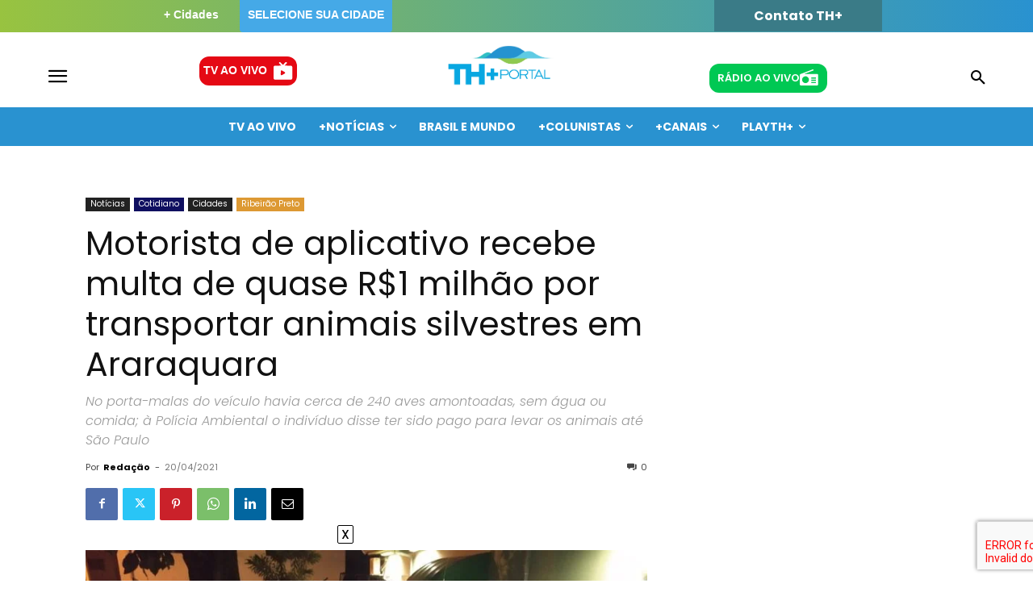

--- FILE ---
content_type: text/html; charset=utf-8
request_url: https://www.google.com/recaptcha/api2/aframe
body_size: -247
content:
<!DOCTYPE HTML><html><head><meta http-equiv="content-type" content="text/html; charset=UTF-8"></head><body><script nonce="fVntU7-WOSuWETRok1S9RQ">/** Anti-fraud and anti-abuse applications only. See google.com/recaptcha */ try{var clients={'sodar':'https://pagead2.googlesyndication.com/pagead/sodar?'};window.addEventListener("message",function(a){try{if(a.source===window.parent){var b=JSON.parse(a.data);var c=clients[b['id']];if(c){var d=document.createElement('img');d.src=c+b['params']+'&rc='+(localStorage.getItem("rc::a")?sessionStorage.getItem("rc::b"):"");window.document.body.appendChild(d);sessionStorage.setItem("rc::e",parseInt(sessionStorage.getItem("rc::e")||0)+1);localStorage.setItem("rc::h",'1768828645599');}}}catch(b){}});window.parent.postMessage("_grecaptcha_ready", "*");}catch(b){}</script></body></html>

--- FILE ---
content_type: text/css
request_url: https://static4.thmais.com.br/wp-content/litespeed/css/969b343a41ea91018e7831d7ef5d0d2e.css?ver=2fc40
body_size: 149201
content:
/*! This file is auto-generated */
@font-face{font-display:swap;font-family:dashicons;src:url("/wp-includes/fonts/dashicons.eot?99ac726223c749443b642ce33df8b800");src:url("/wp-includes/fonts/dashicons.eot?99ac726223c749443b642ce33df8b800#iefix") format("embedded-opentype"),url("[data-uri]") format("woff"),url("/wp-includes/fonts/dashicons.ttf?99ac726223c749443b642ce33df8b800") format("truetype");font-weight:400;font-style:normal}.dashicons,.dashicons-before:before{font-family:dashicons;display:inline-block;line-height:1;font-weight:400;font-style:normal;text-decoration:inherit;text-transform:none;text-rendering:auto;-webkit-font-smoothing:antialiased;-moz-osx-font-smoothing:grayscale;width:20px;height:20px;font-size:20px;vertical-align:top;text-align:center;transition:color .1s ease-in}.dashicons-admin-appearance:before{content:"\f100"}.dashicons-admin-collapse:before{content:"\f148"}.dashicons-admin-comments:before{content:"\f101"}.dashicons-admin-customizer:before{content:"\f540"}.dashicons-admin-generic:before{content:"\f111"}.dashicons-admin-home:before{content:"\f102"}.dashicons-admin-links:before{content:"\f103"}.dashicons-admin-media:before{content:"\f104"}.dashicons-admin-multisite:before{content:"\f541"}.dashicons-admin-network:before{content:"\f112"}.dashicons-admin-page:before{content:"\f105"}.dashicons-admin-plugins:before{content:"\f106"}.dashicons-admin-post:before{content:"\f109"}.dashicons-admin-settings:before{content:"\f108"}.dashicons-admin-site-alt:before{content:"\f11d"}.dashicons-admin-site-alt2:before{content:"\f11e"}.dashicons-admin-site-alt3:before{content:"\f11f"}.dashicons-admin-site:before{content:"\f319"}.dashicons-admin-tools:before{content:"\f107"}.dashicons-admin-users:before{content:"\f110"}.dashicons-airplane:before{content:"\f15f"}.dashicons-album:before{content:"\f514"}.dashicons-align-center:before{content:"\f134"}.dashicons-align-full-width:before{content:"\f114"}.dashicons-align-left:before{content:"\f135"}.dashicons-align-none:before{content:"\f138"}.dashicons-align-pull-left:before{content:"\f10a"}.dashicons-align-pull-right:before{content:"\f10b"}.dashicons-align-right:before{content:"\f136"}.dashicons-align-wide:before{content:"\f11b"}.dashicons-amazon:before{content:"\f162"}.dashicons-analytics:before{content:"\f183"}.dashicons-archive:before{content:"\f480"}.dashicons-arrow-down-alt:before{content:"\f346"}.dashicons-arrow-down-alt2:before{content:"\f347"}.dashicons-arrow-down:before{content:"\f140"}.dashicons-arrow-left-alt:before{content:"\f340"}.dashicons-arrow-left-alt2:before{content:"\f341"}.dashicons-arrow-left:before{content:"\f141"}.dashicons-arrow-right-alt:before{content:"\f344"}.dashicons-arrow-right-alt2:before{content:"\f345"}.dashicons-arrow-right:before{content:"\f139"}.dashicons-arrow-up-alt:before{content:"\f342"}.dashicons-arrow-up-alt2:before{content:"\f343"}.dashicons-arrow-up-duplicate:before{content:"\f143"}.dashicons-arrow-up:before{content:"\f142"}.dashicons-art:before{content:"\f309"}.dashicons-awards:before{content:"\f313"}.dashicons-backup:before{content:"\f321"}.dashicons-bank:before{content:"\f16a"}.dashicons-beer:before{content:"\f16c"}.dashicons-bell:before{content:"\f16d"}.dashicons-block-default:before{content:"\f12b"}.dashicons-book-alt:before{content:"\f331"}.dashicons-book:before{content:"\f330"}.dashicons-buddicons-activity:before{content:"\f452"}.dashicons-buddicons-bbpress-logo:before{content:"\f477"}.dashicons-buddicons-buddypress-logo:before{content:"\f448"}.dashicons-buddicons-community:before{content:"\f453"}.dashicons-buddicons-forums:before{content:"\f449"}.dashicons-buddicons-friends:before{content:"\f454"}.dashicons-buddicons-groups:before{content:"\f456"}.dashicons-buddicons-pm:before{content:"\f457"}.dashicons-buddicons-replies:before{content:"\f451"}.dashicons-buddicons-topics:before{content:"\f450"}.dashicons-buddicons-tracking:before{content:"\f455"}.dashicons-building:before{content:"\f512"}.dashicons-businessman:before{content:"\f338"}.dashicons-businessperson:before{content:"\f12e"}.dashicons-businesswoman:before{content:"\f12f"}.dashicons-button:before{content:"\f11a"}.dashicons-calculator:before{content:"\f16e"}.dashicons-calendar-alt:before{content:"\f508"}.dashicons-calendar:before{content:"\f145"}.dashicons-camera-alt:before{content:"\f129"}.dashicons-camera:before{content:"\f306"}.dashicons-car:before{content:"\f16b"}.dashicons-carrot:before{content:"\f511"}.dashicons-cart:before{content:"\f174"}.dashicons-category:before{content:"\f318"}.dashicons-chart-area:before{content:"\f239"}.dashicons-chart-bar:before{content:"\f185"}.dashicons-chart-line:before{content:"\f238"}.dashicons-chart-pie:before{content:"\f184"}.dashicons-clipboard:before{content:"\f481"}.dashicons-clock:before{content:"\f469"}.dashicons-cloud-saved:before{content:"\f137"}.dashicons-cloud-upload:before{content:"\f13b"}.dashicons-cloud:before{content:"\f176"}.dashicons-code-standards:before{content:"\f13a"}.dashicons-coffee:before{content:"\f16f"}.dashicons-color-picker:before{content:"\f131"}.dashicons-columns:before{content:"\f13c"}.dashicons-controls-back:before{content:"\f518"}.dashicons-controls-forward:before{content:"\f519"}.dashicons-controls-pause:before{content:"\f523"}.dashicons-controls-play:before{content:"\f522"}.dashicons-controls-repeat:before{content:"\f515"}.dashicons-controls-skipback:before{content:"\f516"}.dashicons-controls-skipforward:before{content:"\f517"}.dashicons-controls-volumeoff:before{content:"\f520"}.dashicons-controls-volumeon:before{content:"\f521"}.dashicons-cover-image:before{content:"\f13d"}.dashicons-dashboard:before{content:"\f226"}.dashicons-database-add:before{content:"\f170"}.dashicons-database-export:before{content:"\f17a"}.dashicons-database-import:before{content:"\f17b"}.dashicons-database-remove:before{content:"\f17c"}.dashicons-database-view:before{content:"\f17d"}.dashicons-database:before{content:"\f17e"}.dashicons-desktop:before{content:"\f472"}.dashicons-dismiss:before{content:"\f153"}.dashicons-download:before{content:"\f316"}.dashicons-drumstick:before{content:"\f17f"}.dashicons-edit-large:before{content:"\f327"}.dashicons-edit-page:before{content:"\f186"}.dashicons-edit:before{content:"\f464"}.dashicons-editor-aligncenter:before{content:"\f207"}.dashicons-editor-alignleft:before{content:"\f206"}.dashicons-editor-alignright:before{content:"\f208"}.dashicons-editor-bold:before{content:"\f200"}.dashicons-editor-break:before{content:"\f474"}.dashicons-editor-code-duplicate:before{content:"\f494"}.dashicons-editor-code:before{content:"\f475"}.dashicons-editor-contract:before{content:"\f506"}.dashicons-editor-customchar:before{content:"\f220"}.dashicons-editor-expand:before{content:"\f211"}.dashicons-editor-help:before{content:"\f223"}.dashicons-editor-indent:before{content:"\f222"}.dashicons-editor-insertmore:before{content:"\f209"}.dashicons-editor-italic:before{content:"\f201"}.dashicons-editor-justify:before{content:"\f214"}.dashicons-editor-kitchensink:before{content:"\f212"}.dashicons-editor-ltr:before{content:"\f10c"}.dashicons-editor-ol-rtl:before{content:"\f12c"}.dashicons-editor-ol:before{content:"\f204"}.dashicons-editor-outdent:before{content:"\f221"}.dashicons-editor-paragraph:before{content:"\f476"}.dashicons-editor-paste-text:before{content:"\f217"}.dashicons-editor-paste-word:before{content:"\f216"}.dashicons-editor-quote:before{content:"\f205"}.dashicons-editor-removeformatting:before{content:"\f218"}.dashicons-editor-rtl:before{content:"\f320"}.dashicons-editor-spellcheck:before{content:"\f210"}.dashicons-editor-strikethrough:before{content:"\f224"}.dashicons-editor-table:before{content:"\f535"}.dashicons-editor-textcolor:before{content:"\f215"}.dashicons-editor-ul:before{content:"\f203"}.dashicons-editor-underline:before{content:"\f213"}.dashicons-editor-unlink:before{content:"\f225"}.dashicons-editor-video:before{content:"\f219"}.dashicons-ellipsis:before{content:"\f11c"}.dashicons-email-alt:before{content:"\f466"}.dashicons-email-alt2:before{content:"\f467"}.dashicons-email:before{content:"\f465"}.dashicons-embed-audio:before{content:"\f13e"}.dashicons-embed-generic:before{content:"\f13f"}.dashicons-embed-photo:before{content:"\f144"}.dashicons-embed-post:before{content:"\f146"}.dashicons-embed-video:before{content:"\f149"}.dashicons-excerpt-view:before{content:"\f164"}.dashicons-exit:before{content:"\f14a"}.dashicons-external:before{content:"\f504"}.dashicons-facebook-alt:before{content:"\f305"}.dashicons-facebook:before{content:"\f304"}.dashicons-feedback:before{content:"\f175"}.dashicons-filter:before{content:"\f536"}.dashicons-flag:before{content:"\f227"}.dashicons-food:before{content:"\f187"}.dashicons-format-aside:before{content:"\f123"}.dashicons-format-audio:before{content:"\f127"}.dashicons-format-chat:before{content:"\f125"}.dashicons-format-gallery:before{content:"\f161"}.dashicons-format-image:before{content:"\f128"}.dashicons-format-quote:before{content:"\f122"}.dashicons-format-status:before{content:"\f130"}.dashicons-format-video:before{content:"\f126"}.dashicons-forms:before{content:"\f314"}.dashicons-fullscreen-alt:before{content:"\f188"}.dashicons-fullscreen-exit-alt:before{content:"\f189"}.dashicons-games:before{content:"\f18a"}.dashicons-google:before{content:"\f18b"}.dashicons-googleplus:before{content:"\f462"}.dashicons-grid-view:before{content:"\f509"}.dashicons-groups:before{content:"\f307"}.dashicons-hammer:before{content:"\f308"}.dashicons-heading:before{content:"\f10e"}.dashicons-heart:before{content:"\f487"}.dashicons-hidden:before{content:"\f530"}.dashicons-hourglass:before{content:"\f18c"}.dashicons-html:before{content:"\f14b"}.dashicons-id-alt:before{content:"\f337"}.dashicons-id:before{content:"\f336"}.dashicons-image-crop:before{content:"\f165"}.dashicons-image-filter:before{content:"\f533"}.dashicons-image-flip-horizontal:before{content:"\f169"}.dashicons-image-flip-vertical:before{content:"\f168"}.dashicons-image-rotate-left:before{content:"\f166"}.dashicons-image-rotate-right:before{content:"\f167"}.dashicons-image-rotate:before{content:"\f531"}.dashicons-images-alt:before{content:"\f232"}.dashicons-images-alt2:before{content:"\f233"}.dashicons-index-card:before{content:"\f510"}.dashicons-info-outline:before{content:"\f14c"}.dashicons-info:before{content:"\f348"}.dashicons-insert-after:before{content:"\f14d"}.dashicons-insert-before:before{content:"\f14e"}.dashicons-insert:before{content:"\f10f"}.dashicons-instagram:before{content:"\f12d"}.dashicons-laptop:before{content:"\f547"}.dashicons-layout:before{content:"\f538"}.dashicons-leftright:before{content:"\f229"}.dashicons-lightbulb:before{content:"\f339"}.dashicons-linkedin:before{content:"\f18d"}.dashicons-list-view:before{content:"\f163"}.dashicons-location-alt:before{content:"\f231"}.dashicons-location:before{content:"\f230"}.dashicons-lock-duplicate:before{content:"\f315"}.dashicons-lock:before{content:"\f160"}.dashicons-marker:before{content:"\f159"}.dashicons-media-archive:before{content:"\f501"}.dashicons-media-audio:before{content:"\f500"}.dashicons-media-code:before{content:"\f499"}.dashicons-media-default:before{content:"\f498"}.dashicons-media-document:before{content:"\f497"}.dashicons-media-interactive:before{content:"\f496"}.dashicons-media-spreadsheet:before{content:"\f495"}.dashicons-media-text:before{content:"\f491"}.dashicons-media-video:before{content:"\f490"}.dashicons-megaphone:before{content:"\f488"}.dashicons-menu-alt:before{content:"\f228"}.dashicons-menu-alt2:before{content:"\f329"}.dashicons-menu-alt3:before{content:"\f349"}.dashicons-menu:before{content:"\f333"}.dashicons-microphone:before{content:"\f482"}.dashicons-migrate:before{content:"\f310"}.dashicons-minus:before{content:"\f460"}.dashicons-money-alt:before{content:"\f18e"}.dashicons-money:before{content:"\f526"}.dashicons-move:before{content:"\f545"}.dashicons-nametag:before{content:"\f484"}.dashicons-networking:before{content:"\f325"}.dashicons-no-alt:before{content:"\f335"}.dashicons-no:before{content:"\f158"}.dashicons-open-folder:before{content:"\f18f"}.dashicons-palmtree:before{content:"\f527"}.dashicons-paperclip:before{content:"\f546"}.dashicons-pdf:before{content:"\f190"}.dashicons-performance:before{content:"\f311"}.dashicons-pets:before{content:"\f191"}.dashicons-phone:before{content:"\f525"}.dashicons-pinterest:before{content:"\f192"}.dashicons-playlist-audio:before{content:"\f492"}.dashicons-playlist-video:before{content:"\f493"}.dashicons-plugins-checked:before{content:"\f485"}.dashicons-plus-alt:before{content:"\f502"}.dashicons-plus-alt2:before{content:"\f543"}.dashicons-plus:before{content:"\f132"}.dashicons-podio:before{content:"\f19c"}.dashicons-portfolio:before{content:"\f322"}.dashicons-post-status:before{content:"\f173"}.dashicons-pressthis:before{content:"\f157"}.dashicons-printer:before{content:"\f193"}.dashicons-privacy:before{content:"\f194"}.dashicons-products:before{content:"\f312"}.dashicons-randomize:before{content:"\f503"}.dashicons-reddit:before{content:"\f195"}.dashicons-redo:before{content:"\f172"}.dashicons-remove:before{content:"\f14f"}.dashicons-rest-api:before{content:"\f124"}.dashicons-rss:before{content:"\f303"}.dashicons-saved:before{content:"\f15e"}.dashicons-schedule:before{content:"\f489"}.dashicons-screenoptions:before{content:"\f180"}.dashicons-search:before{content:"\f179"}.dashicons-share-alt:before{content:"\f240"}.dashicons-share-alt2:before{content:"\f242"}.dashicons-share:before{content:"\f237"}.dashicons-shield-alt:before{content:"\f334"}.dashicons-shield:before{content:"\f332"}.dashicons-shortcode:before{content:"\f150"}.dashicons-slides:before{content:"\f181"}.dashicons-smartphone:before{content:"\f470"}.dashicons-smiley:before{content:"\f328"}.dashicons-sort:before{content:"\f156"}.dashicons-sos:before{content:"\f468"}.dashicons-spotify:before{content:"\f196"}.dashicons-star-empty:before{content:"\f154"}.dashicons-star-filled:before{content:"\f155"}.dashicons-star-half:before{content:"\f459"}.dashicons-sticky:before{content:"\f537"}.dashicons-store:before{content:"\f513"}.dashicons-superhero-alt:before{content:"\f197"}.dashicons-superhero:before{content:"\f198"}.dashicons-table-col-after:before{content:"\f151"}.dashicons-table-col-before:before{content:"\f152"}.dashicons-table-col-delete:before{content:"\f15a"}.dashicons-table-row-after:before{content:"\f15b"}.dashicons-table-row-before:before{content:"\f15c"}.dashicons-table-row-delete:before{content:"\f15d"}.dashicons-tablet:before{content:"\f471"}.dashicons-tag:before{content:"\f323"}.dashicons-tagcloud:before{content:"\f479"}.dashicons-testimonial:before{content:"\f473"}.dashicons-text-page:before{content:"\f121"}.dashicons-text:before{content:"\f478"}.dashicons-thumbs-down:before{content:"\f542"}.dashicons-thumbs-up:before{content:"\f529"}.dashicons-tickets-alt:before{content:"\f524"}.dashicons-tickets:before{content:"\f486"}.dashicons-tide:before{content:"\f10d"}.dashicons-translation:before{content:"\f326"}.dashicons-trash:before{content:"\f182"}.dashicons-twitch:before{content:"\f199"}.dashicons-twitter-alt:before{content:"\f302"}.dashicons-twitter:before{content:"\f301"}.dashicons-undo:before{content:"\f171"}.dashicons-universal-access-alt:before{content:"\f507"}.dashicons-universal-access:before{content:"\f483"}.dashicons-unlock:before{content:"\f528"}.dashicons-update-alt:before{content:"\f113"}.dashicons-update:before{content:"\f463"}.dashicons-upload:before{content:"\f317"}.dashicons-vault:before{content:"\f178"}.dashicons-video-alt:before{content:"\f234"}.dashicons-video-alt2:before{content:"\f235"}.dashicons-video-alt3:before{content:"\f236"}.dashicons-visibility:before{content:"\f177"}.dashicons-warning:before{content:"\f534"}.dashicons-welcome-add-page:before{content:"\f133"}.dashicons-welcome-comments:before{content:"\f117"}.dashicons-welcome-learn-more:before{content:"\f118"}.dashicons-welcome-view-site:before{content:"\f115"}.dashicons-welcome-widgets-menus:before{content:"\f116"}.dashicons-welcome-write-blog:before{content:"\f119"}.dashicons-whatsapp:before{content:"\f19a"}.dashicons-wordpress-alt:before{content:"\f324"}.dashicons-wordpress:before{content:"\f120"}.dashicons-xing:before{content:"\f19d"}.dashicons-yes-alt:before{content:"\f12a"}.dashicons-yes:before{content:"\f147"}.dashicons-youtube:before{content:"\f19b"}.dashicons-editor-distractionfree:before{content:"\f211"}.dashicons-exerpt-view:before{content:"\f164"}.dashicons-format-links:before{content:"\f103"}.dashicons-format-standard:before{content:"\f109"}.dashicons-post-trash:before{content:"\f182"}.dashicons-share1:before{content:"\f237"}.dashicons-welcome-edit-page:before{content:"\f119"}.menu-item i._mi,.menu-item img._mi{display:inline-block;vertical-align:middle}.menu-item i._mi{width:auto;height:auto;margin-top:-.265em;font-size:1.2em;line-height:1}.menu-item i._before,.rtl .menu-item i._after{margin-right:.25em}.menu-item i._after,.rtl .menu-item i._before{margin-left:.25em}.menu-item img._before,.rtl .menu-item img._after{margin-right:.5em}.menu-item img._after,.rtl .menu-item img._before{margin-left:.5em}.menu-item ._svg{width:1em}.rtl .menu-item i._before{margin-right:0}.rtl .menu-item i._after{margin-left:0}.visuallyhidden{overflow:hidden;clip:rect(0 0 0 0);position:absolute;width:1px;height:1px;margin:-1px;padding:0;border:0}.menu-item i.elusive{margin-top:-.3em}.dashicons-admin-site:before{content:"\f319"!important}.dashicons-welcome-view-site:before{content:"\f115"!important}.wp-block-accordion{box-sizing:border-box}.wp-block-accordion-item.is-open>.wp-block-accordion-heading .wp-block-accordion-heading__toggle-icon{transform:rotate(45deg)}@media (prefers-reduced-motion:no-preference){.wp-block-accordion-item{transition:grid-template-rows .3s ease-out}.wp-block-accordion-item>.wp-block-accordion-heading .wp-block-accordion-heading__toggle-icon{transition:transform .2s ease-in-out}}.wp-block-accordion-heading{margin:0}.wp-block-accordion-heading__toggle{align-items:center;background-color:inherit!important;border:none;color:inherit!important;cursor:pointer;display:flex;font-family:inherit;font-size:inherit;font-style:inherit;font-weight:inherit;letter-spacing:inherit;line-height:inherit;overflow:hidden;padding:var(--wp--preset--spacing--20,1em) 0;text-align:inherit;text-decoration:inherit;text-transform:inherit;width:100%;word-spacing:inherit}.wp-block-accordion-heading__toggle:not(:focus-visible){outline:none}.wp-block-accordion-heading__toggle:focus,.wp-block-accordion-heading__toggle:hover{background-color:inherit!important;border:none;box-shadow:none;color:inherit;padding:var(--wp--preset--spacing--20,1em) 0;text-decoration:none}.wp-block-accordion-heading__toggle:focus-visible{outline:auto;outline-offset:0}.wp-block-accordion-heading__toggle:hover .wp-block-accordion-heading__toggle-title{text-decoration:underline}.wp-block-accordion-heading__toggle-title{flex:1}.wp-block-accordion-heading__toggle-icon{align-items:center;display:flex;height:1.2em;justify-content:center;width:1.2em}.wp-block-accordion-panel[aria-hidden=true],.wp-block-accordion-panel[inert]{display:none;margin-block-start:0}.wp-block-archives{box-sizing:border-box}.wp-block-archives-dropdown label{display:block}.wp-block-avatar{line-height:0}.wp-block-avatar,.wp-block-avatar img{box-sizing:border-box}.wp-block-avatar.aligncenter{text-align:center}.wp-block-audio{box-sizing:border-box}.wp-block-audio :where(figcaption){margin-bottom:1em;margin-top:.5em}.wp-block-audio audio{min-width:300px;width:100%}.wp-block-breadcrumbs{box-sizing:border-box}.wp-block-breadcrumbs ol{flex-wrap:wrap;list-style:none}.wp-block-breadcrumbs li,.wp-block-breadcrumbs ol{align-items:center;display:flex;margin:0;padding:0}.wp-block-breadcrumbs li:not(:last-child):after{content:var(--separator,"/");margin:0 .5em;opacity:.7}.wp-block-breadcrumbs span{color:inherit}.wp-block-button__link{align-content:center;box-sizing:border-box;cursor:pointer;display:inline-block;height:100%;text-align:center;word-break:break-word}.wp-block-button__link.aligncenter{text-align:center}.wp-block-button__link.alignright{text-align:right}:where(.wp-block-button__link){border-radius:9999px;box-shadow:none;padding:calc(.667em + 2px) calc(1.333em + 2px);text-decoration:none}.wp-block-button[style*=text-decoration] .wp-block-button__link{text-decoration:inherit}.wp-block-buttons>.wp-block-button.has-custom-width{max-width:none}.wp-block-buttons>.wp-block-button.has-custom-width .wp-block-button__link{width:100%}.wp-block-buttons>.wp-block-button.has-custom-font-size .wp-block-button__link{font-size:inherit}.wp-block-buttons>.wp-block-button.wp-block-button__width-25{width:calc(25% - var(--wp--style--block-gap, .5em)*.75)}.wp-block-buttons>.wp-block-button.wp-block-button__width-50{width:calc(50% - var(--wp--style--block-gap, .5em)*.5)}.wp-block-buttons>.wp-block-button.wp-block-button__width-75{width:calc(75% - var(--wp--style--block-gap, .5em)*.25)}.wp-block-buttons>.wp-block-button.wp-block-button__width-100{flex-basis:100%;width:100%}.wp-block-buttons.is-vertical>.wp-block-button.wp-block-button__width-25{width:25%}.wp-block-buttons.is-vertical>.wp-block-button.wp-block-button__width-50{width:50%}.wp-block-buttons.is-vertical>.wp-block-button.wp-block-button__width-75{width:75%}.wp-block-button.is-style-squared,.wp-block-button__link.wp-block-button.is-style-squared{border-radius:0}.wp-block-button.no-border-radius,.wp-block-button__link.no-border-radius{border-radius:0!important}:root :where(.wp-block-button .wp-block-button__link.is-style-outline),:root :where(.wp-block-button.is-style-outline>.wp-block-button__link){border:2px solid;padding:.667em 1.333em}:root :where(.wp-block-button .wp-block-button__link.is-style-outline:not(.has-text-color)),:root :where(.wp-block-button.is-style-outline>.wp-block-button__link:not(.has-text-color)){color:currentColor}:root :where(.wp-block-button .wp-block-button__link.is-style-outline:not(.has-background)),:root :where(.wp-block-button.is-style-outline>.wp-block-button__link:not(.has-background)){background-color:initial;background-image:none}.wp-block-buttons{box-sizing:border-box}.wp-block-buttons.is-vertical{flex-direction:column}.wp-block-buttons.is-vertical>.wp-block-button:last-child{margin-bottom:0}.wp-block-buttons>.wp-block-button{display:inline-block;margin:0}.wp-block-buttons.is-content-justification-left{justify-content:flex-start}.wp-block-buttons.is-content-justification-left.is-vertical{align-items:flex-start}.wp-block-buttons.is-content-justification-center{justify-content:center}.wp-block-buttons.is-content-justification-center.is-vertical{align-items:center}.wp-block-buttons.is-content-justification-right{justify-content:flex-end}.wp-block-buttons.is-content-justification-right.is-vertical{align-items:flex-end}.wp-block-buttons.is-content-justification-space-between{justify-content:space-between}.wp-block-buttons.aligncenter{text-align:center}.wp-block-buttons:not(.is-content-justification-space-between,.is-content-justification-right,.is-content-justification-left,.is-content-justification-center) .wp-block-button.aligncenter{margin-left:auto;margin-right:auto;width:100%}.wp-block-buttons[style*=text-decoration] .wp-block-button,.wp-block-buttons[style*=text-decoration] .wp-block-button__link{text-decoration:inherit}.wp-block-buttons.has-custom-font-size .wp-block-button__link{font-size:inherit}.wp-block-buttons .wp-block-button__link{width:100%}.wp-block-button.aligncenter,.wp-block-calendar{text-align:center}.wp-block-calendar td,.wp-block-calendar th{border:1px solid;padding:.25em}.wp-block-calendar th{font-weight:400}.wp-block-calendar caption{background-color:inherit}.wp-block-calendar table{border-collapse:collapse;width:100%}.wp-block-calendar table.has-background th{background-color:inherit}.wp-block-calendar table.has-text-color th{color:inherit}.wp-block-calendar :where(table:not(.has-text-color)){color:#40464d}.wp-block-calendar :where(table:not(.has-text-color)) td,.wp-block-calendar :where(table:not(.has-text-color)) th{border-color:#ddd}:where(.wp-block-calendar table:not(.has-background) th){background:#ddd}.wp-block-categories{box-sizing:border-box}.wp-block-categories.alignleft{margin-right:2em}.wp-block-categories.alignright{margin-left:2em}.wp-block-categories.wp-block-categories-dropdown.aligncenter{text-align:center}.wp-block-categories .wp-block-categories__label{display:block;width:100%}.wp-block-code{box-sizing:border-box}.wp-block-code code{
  /*!rtl:begin:ignore*/direction:ltr;display:block;font-family:inherit;overflow-wrap:break-word;text-align:initial;white-space:pre-wrap
  /*!rtl:end:ignore*/}.wp-block-columns{box-sizing:border-box;display:flex;flex-wrap:wrap!important}@media (min-width:782px){.wp-block-columns{flex-wrap:nowrap!important}}.wp-block-columns{align-items:normal!important}.wp-block-columns.are-vertically-aligned-top{align-items:flex-start}.wp-block-columns.are-vertically-aligned-center{align-items:center}.wp-block-columns.are-vertically-aligned-bottom{align-items:flex-end}@media (max-width:781px){.wp-block-columns:not(.is-not-stacked-on-mobile)>.wp-block-column{flex-basis:100%!important}}@media (min-width:782px){.wp-block-columns:not(.is-not-stacked-on-mobile)>.wp-block-column{flex-basis:0;flex-grow:1}.wp-block-columns:not(.is-not-stacked-on-mobile)>.wp-block-column[style*=flex-basis]{flex-grow:0}}.wp-block-columns.is-not-stacked-on-mobile{flex-wrap:nowrap!important}.wp-block-columns.is-not-stacked-on-mobile>.wp-block-column{flex-basis:0;flex-grow:1}.wp-block-columns.is-not-stacked-on-mobile>.wp-block-column[style*=flex-basis]{flex-grow:0}:where(.wp-block-columns){margin-bottom:1.75em}:where(.wp-block-columns.has-background){padding:1.25em 2.375em}.wp-block-column{flex-grow:1;min-width:0;overflow-wrap:break-word;word-break:break-word}.wp-block-column.is-vertically-aligned-top{align-self:flex-start}.wp-block-column.is-vertically-aligned-center{align-self:center}.wp-block-column.is-vertically-aligned-bottom{align-self:flex-end}.wp-block-column.is-vertically-aligned-stretch{align-self:stretch}.wp-block-column.is-vertically-aligned-bottom,.wp-block-column.is-vertically-aligned-center,.wp-block-column.is-vertically-aligned-top{width:100%}.wp-block-post-comments{box-sizing:border-box}.wp-block-post-comments .alignleft{float:left}.wp-block-post-comments .alignright{float:right}.wp-block-post-comments .navigation:after{clear:both;content:"";display:table}.wp-block-post-comments .commentlist{clear:both;list-style:none;margin:0;padding:0}.wp-block-post-comments .commentlist .comment{min-height:2.25em;padding-left:3.25em}.wp-block-post-comments .commentlist .comment p{font-size:1em;line-height:1.8;margin:1em 0}.wp-block-post-comments .commentlist .children{list-style:none;margin:0;padding:0}.wp-block-post-comments .comment-author{line-height:1.5}.wp-block-post-comments .comment-author .avatar{border-radius:1.5em;display:block;float:left;height:2.5em;margin-right:.75em;margin-top:.5em;width:2.5em}.wp-block-post-comments .comment-author cite{font-style:normal}.wp-block-post-comments .comment-meta{font-size:.875em;line-height:1.5}.wp-block-post-comments .comment-meta b{font-weight:400}.wp-block-post-comments .comment-meta .comment-awaiting-moderation{display:block;margin-bottom:1em;margin-top:1em}.wp-block-post-comments .comment-body .commentmetadata{font-size:.875em}.wp-block-post-comments .comment-form-author label,.wp-block-post-comments .comment-form-comment label,.wp-block-post-comments .comment-form-email label,.wp-block-post-comments .comment-form-url label{display:block;margin-bottom:.25em}.wp-block-post-comments .comment-form input:not([type=submit]):not([type=checkbox]),.wp-block-post-comments .comment-form textarea{box-sizing:border-box;display:block;width:100%}.wp-block-post-comments .comment-form-cookies-consent{display:flex;gap:.25em}.wp-block-post-comments .comment-form-cookies-consent #wp-comment-cookies-consent{margin-top:.35em}.wp-block-post-comments .comment-reply-title{margin-bottom:0}.wp-block-post-comments .comment-reply-title :where(small){font-size:var(--wp--preset--font-size--medium,smaller);margin-left:.5em}.wp-block-post-comments .reply{font-size:.875em;margin-bottom:1.4em}.wp-block-post-comments input:not([type=submit]),.wp-block-post-comments textarea{border:1px solid #949494;font-family:inherit;font-size:1em}.wp-block-post-comments input:not([type=submit]):not([type=checkbox]),.wp-block-post-comments textarea{padding:calc(.667em + 2px)}:where(.wp-block-post-comments input[type=submit]){border:none}.wp-block-comments{box-sizing:border-box}.wp-block-comments-pagination>.wp-block-comments-pagination-next,.wp-block-comments-pagination>.wp-block-comments-pagination-numbers,.wp-block-comments-pagination>.wp-block-comments-pagination-previous{font-size:inherit}.wp-block-comments-pagination .wp-block-comments-pagination-previous-arrow{display:inline-block;margin-right:1ch}.wp-block-comments-pagination .wp-block-comments-pagination-previous-arrow:not(.is-arrow-chevron){transform:scaleX(1)}.wp-block-comments-pagination .wp-block-comments-pagination-next-arrow{display:inline-block;margin-left:1ch}.wp-block-comments-pagination .wp-block-comments-pagination-next-arrow:not(.is-arrow-chevron){transform:scaleX(1)}.wp-block-comments-pagination.aligncenter{justify-content:center}.wp-block-comment-template{box-sizing:border-box;list-style:none;margin-bottom:0;max-width:100%;padding:0}.wp-block-comment-template li{clear:both}.wp-block-comment-template ol{list-style:none;margin-bottom:0;max-width:100%;padding-left:2rem}.wp-block-comment-template.alignleft{float:left}.wp-block-comment-template.aligncenter{margin-left:auto;margin-right:auto;width:fit-content}.wp-block-comment-template.alignright{float:right}.wp-block-comment-date{box-sizing:border-box}.comment-awaiting-moderation{display:block;font-size:.875em;line-height:1.5}.wp-block-comment-author-name,.wp-block-comment-content,.wp-block-comment-edit-link,.wp-block-comment-reply-link{box-sizing:border-box}.wp-block-cover,.wp-block-cover-image{align-items:center;background-position:50%;box-sizing:border-box;display:flex;justify-content:center;min-height:430px;overflow:hidden;overflow:clip;padding:1em;position:relative}.wp-block-cover .has-background-dim:not([class*=-background-color]),.wp-block-cover-image .has-background-dim:not([class*=-background-color]),.wp-block-cover-image.has-background-dim:not([class*=-background-color]),.wp-block-cover.has-background-dim:not([class*=-background-color]){background-color:#000}.wp-block-cover .has-background-dim.has-background-gradient,.wp-block-cover-image .has-background-dim.has-background-gradient{background-color:initial}.wp-block-cover-image.has-background-dim:before,.wp-block-cover.has-background-dim:before{background-color:inherit;content:""}.wp-block-cover .wp-block-cover__background,.wp-block-cover .wp-block-cover__gradient-background,.wp-block-cover-image .wp-block-cover__background,.wp-block-cover-image .wp-block-cover__gradient-background,.wp-block-cover-image.has-background-dim:not(.has-background-gradient):before,.wp-block-cover.has-background-dim:not(.has-background-gradient):before{bottom:0;left:0;opacity:.5;position:absolute;right:0;top:0}.wp-block-cover-image.has-background-dim.has-background-dim-10 .wp-block-cover__background,.wp-block-cover-image.has-background-dim.has-background-dim-10 .wp-block-cover__gradient-background,.wp-block-cover-image.has-background-dim.has-background-dim-10:not(.has-background-gradient):before,.wp-block-cover.has-background-dim.has-background-dim-10 .wp-block-cover__background,.wp-block-cover.has-background-dim.has-background-dim-10 .wp-block-cover__gradient-background,.wp-block-cover.has-background-dim.has-background-dim-10:not(.has-background-gradient):before{opacity:.1}.wp-block-cover-image.has-background-dim.has-background-dim-20 .wp-block-cover__background,.wp-block-cover-image.has-background-dim.has-background-dim-20 .wp-block-cover__gradient-background,.wp-block-cover-image.has-background-dim.has-background-dim-20:not(.has-background-gradient):before,.wp-block-cover.has-background-dim.has-background-dim-20 .wp-block-cover__background,.wp-block-cover.has-background-dim.has-background-dim-20 .wp-block-cover__gradient-background,.wp-block-cover.has-background-dim.has-background-dim-20:not(.has-background-gradient):before{opacity:.2}.wp-block-cover-image.has-background-dim.has-background-dim-30 .wp-block-cover__background,.wp-block-cover-image.has-background-dim.has-background-dim-30 .wp-block-cover__gradient-background,.wp-block-cover-image.has-background-dim.has-background-dim-30:not(.has-background-gradient):before,.wp-block-cover.has-background-dim.has-background-dim-30 .wp-block-cover__background,.wp-block-cover.has-background-dim.has-background-dim-30 .wp-block-cover__gradient-background,.wp-block-cover.has-background-dim.has-background-dim-30:not(.has-background-gradient):before{opacity:.3}.wp-block-cover-image.has-background-dim.has-background-dim-40 .wp-block-cover__background,.wp-block-cover-image.has-background-dim.has-background-dim-40 .wp-block-cover__gradient-background,.wp-block-cover-image.has-background-dim.has-background-dim-40:not(.has-background-gradient):before,.wp-block-cover.has-background-dim.has-background-dim-40 .wp-block-cover__background,.wp-block-cover.has-background-dim.has-background-dim-40 .wp-block-cover__gradient-background,.wp-block-cover.has-background-dim.has-background-dim-40:not(.has-background-gradient):before{opacity:.4}.wp-block-cover-image.has-background-dim.has-background-dim-50 .wp-block-cover__background,.wp-block-cover-image.has-background-dim.has-background-dim-50 .wp-block-cover__gradient-background,.wp-block-cover-image.has-background-dim.has-background-dim-50:not(.has-background-gradient):before,.wp-block-cover.has-background-dim.has-background-dim-50 .wp-block-cover__background,.wp-block-cover.has-background-dim.has-background-dim-50 .wp-block-cover__gradient-background,.wp-block-cover.has-background-dim.has-background-dim-50:not(.has-background-gradient):before{opacity:.5}.wp-block-cover-image.has-background-dim.has-background-dim-60 .wp-block-cover__background,.wp-block-cover-image.has-background-dim.has-background-dim-60 .wp-block-cover__gradient-background,.wp-block-cover-image.has-background-dim.has-background-dim-60:not(.has-background-gradient):before,.wp-block-cover.has-background-dim.has-background-dim-60 .wp-block-cover__background,.wp-block-cover.has-background-dim.has-background-dim-60 .wp-block-cover__gradient-background,.wp-block-cover.has-background-dim.has-background-dim-60:not(.has-background-gradient):before{opacity:.6}.wp-block-cover-image.has-background-dim.has-background-dim-70 .wp-block-cover__background,.wp-block-cover-image.has-background-dim.has-background-dim-70 .wp-block-cover__gradient-background,.wp-block-cover-image.has-background-dim.has-background-dim-70:not(.has-background-gradient):before,.wp-block-cover.has-background-dim.has-background-dim-70 .wp-block-cover__background,.wp-block-cover.has-background-dim.has-background-dim-70 .wp-block-cover__gradient-background,.wp-block-cover.has-background-dim.has-background-dim-70:not(.has-background-gradient):before{opacity:.7}.wp-block-cover-image.has-background-dim.has-background-dim-80 .wp-block-cover__background,.wp-block-cover-image.has-background-dim.has-background-dim-80 .wp-block-cover__gradient-background,.wp-block-cover-image.has-background-dim.has-background-dim-80:not(.has-background-gradient):before,.wp-block-cover.has-background-dim.has-background-dim-80 .wp-block-cover__background,.wp-block-cover.has-background-dim.has-background-dim-80 .wp-block-cover__gradient-background,.wp-block-cover.has-background-dim.has-background-dim-80:not(.has-background-gradient):before{opacity:.8}.wp-block-cover-image.has-background-dim.has-background-dim-90 .wp-block-cover__background,.wp-block-cover-image.has-background-dim.has-background-dim-90 .wp-block-cover__gradient-background,.wp-block-cover-image.has-background-dim.has-background-dim-90:not(.has-background-gradient):before,.wp-block-cover.has-background-dim.has-background-dim-90 .wp-block-cover__background,.wp-block-cover.has-background-dim.has-background-dim-90 .wp-block-cover__gradient-background,.wp-block-cover.has-background-dim.has-background-dim-90:not(.has-background-gradient):before{opacity:.9}.wp-block-cover-image.has-background-dim.has-background-dim-100 .wp-block-cover__background,.wp-block-cover-image.has-background-dim.has-background-dim-100 .wp-block-cover__gradient-background,.wp-block-cover-image.has-background-dim.has-background-dim-100:not(.has-background-gradient):before,.wp-block-cover.has-background-dim.has-background-dim-100 .wp-block-cover__background,.wp-block-cover.has-background-dim.has-background-dim-100 .wp-block-cover__gradient-background,.wp-block-cover.has-background-dim.has-background-dim-100:not(.has-background-gradient):before{opacity:1}.wp-block-cover .wp-block-cover__background.has-background-dim.has-background-dim-0,.wp-block-cover .wp-block-cover__gradient-background.has-background-dim.has-background-dim-0,.wp-block-cover-image .wp-block-cover__background.has-background-dim.has-background-dim-0,.wp-block-cover-image .wp-block-cover__gradient-background.has-background-dim.has-background-dim-0{opacity:0}.wp-block-cover .wp-block-cover__background.has-background-dim.has-background-dim-10,.wp-block-cover .wp-block-cover__gradient-background.has-background-dim.has-background-dim-10,.wp-block-cover-image .wp-block-cover__background.has-background-dim.has-background-dim-10,.wp-block-cover-image .wp-block-cover__gradient-background.has-background-dim.has-background-dim-10{opacity:.1}.wp-block-cover .wp-block-cover__background.has-background-dim.has-background-dim-20,.wp-block-cover .wp-block-cover__gradient-background.has-background-dim.has-background-dim-20,.wp-block-cover-image .wp-block-cover__background.has-background-dim.has-background-dim-20,.wp-block-cover-image .wp-block-cover__gradient-background.has-background-dim.has-background-dim-20{opacity:.2}.wp-block-cover .wp-block-cover__background.has-background-dim.has-background-dim-30,.wp-block-cover .wp-block-cover__gradient-background.has-background-dim.has-background-dim-30,.wp-block-cover-image .wp-block-cover__background.has-background-dim.has-background-dim-30,.wp-block-cover-image .wp-block-cover__gradient-background.has-background-dim.has-background-dim-30{opacity:.3}.wp-block-cover .wp-block-cover__background.has-background-dim.has-background-dim-40,.wp-block-cover .wp-block-cover__gradient-background.has-background-dim.has-background-dim-40,.wp-block-cover-image .wp-block-cover__background.has-background-dim.has-background-dim-40,.wp-block-cover-image .wp-block-cover__gradient-background.has-background-dim.has-background-dim-40{opacity:.4}.wp-block-cover .wp-block-cover__background.has-background-dim.has-background-dim-50,.wp-block-cover .wp-block-cover__gradient-background.has-background-dim.has-background-dim-50,.wp-block-cover-image .wp-block-cover__background.has-background-dim.has-background-dim-50,.wp-block-cover-image .wp-block-cover__gradient-background.has-background-dim.has-background-dim-50{opacity:.5}.wp-block-cover .wp-block-cover__background.has-background-dim.has-background-dim-60,.wp-block-cover .wp-block-cover__gradient-background.has-background-dim.has-background-dim-60,.wp-block-cover-image .wp-block-cover__background.has-background-dim.has-background-dim-60,.wp-block-cover-image .wp-block-cover__gradient-background.has-background-dim.has-background-dim-60{opacity:.6}.wp-block-cover .wp-block-cover__background.has-background-dim.has-background-dim-70,.wp-block-cover .wp-block-cover__gradient-background.has-background-dim.has-background-dim-70,.wp-block-cover-image .wp-block-cover__background.has-background-dim.has-background-dim-70,.wp-block-cover-image .wp-block-cover__gradient-background.has-background-dim.has-background-dim-70{opacity:.7}.wp-block-cover .wp-block-cover__background.has-background-dim.has-background-dim-80,.wp-block-cover .wp-block-cover__gradient-background.has-background-dim.has-background-dim-80,.wp-block-cover-image .wp-block-cover__background.has-background-dim.has-background-dim-80,.wp-block-cover-image .wp-block-cover__gradient-background.has-background-dim.has-background-dim-80{opacity:.8}.wp-block-cover .wp-block-cover__background.has-background-dim.has-background-dim-90,.wp-block-cover .wp-block-cover__gradient-background.has-background-dim.has-background-dim-90,.wp-block-cover-image .wp-block-cover__background.has-background-dim.has-background-dim-90,.wp-block-cover-image .wp-block-cover__gradient-background.has-background-dim.has-background-dim-90{opacity:.9}.wp-block-cover .wp-block-cover__background.has-background-dim.has-background-dim-100,.wp-block-cover .wp-block-cover__gradient-background.has-background-dim.has-background-dim-100,.wp-block-cover-image .wp-block-cover__background.has-background-dim.has-background-dim-100,.wp-block-cover-image .wp-block-cover__gradient-background.has-background-dim.has-background-dim-100{opacity:1}.wp-block-cover-image.alignleft,.wp-block-cover-image.alignright,.wp-block-cover.alignleft,.wp-block-cover.alignright{max-width:420px;width:100%}.wp-block-cover-image.aligncenter,.wp-block-cover-image.alignleft,.wp-block-cover-image.alignright,.wp-block-cover.aligncenter,.wp-block-cover.alignleft,.wp-block-cover.alignright{display:flex}.wp-block-cover .wp-block-cover__inner-container,.wp-block-cover-image .wp-block-cover__inner-container{color:inherit;position:relative;width:100%}.wp-block-cover-image.is-position-top-left,.wp-block-cover.is-position-top-left{align-items:flex-start;justify-content:flex-start}.wp-block-cover-image.is-position-top-center,.wp-block-cover.is-position-top-center{align-items:flex-start;justify-content:center}.wp-block-cover-image.is-position-top-right,.wp-block-cover.is-position-top-right{align-items:flex-start;justify-content:flex-end}.wp-block-cover-image.is-position-center-left,.wp-block-cover.is-position-center-left{align-items:center;justify-content:flex-start}.wp-block-cover-image.is-position-center-center,.wp-block-cover.is-position-center-center{align-items:center;justify-content:center}.wp-block-cover-image.is-position-center-right,.wp-block-cover.is-position-center-right{align-items:center;justify-content:flex-end}.wp-block-cover-image.is-position-bottom-left,.wp-block-cover.is-position-bottom-left{align-items:flex-end;justify-content:flex-start}.wp-block-cover-image.is-position-bottom-center,.wp-block-cover.is-position-bottom-center{align-items:flex-end;justify-content:center}.wp-block-cover-image.is-position-bottom-right,.wp-block-cover.is-position-bottom-right{align-items:flex-end;justify-content:flex-end}.wp-block-cover-image.has-custom-content-position.has-custom-content-position .wp-block-cover__inner-container,.wp-block-cover.has-custom-content-position.has-custom-content-position .wp-block-cover__inner-container{margin:0}.wp-block-cover-image.has-custom-content-position.has-custom-content-position.is-position-bottom-left .wp-block-cover__inner-container,.wp-block-cover-image.has-custom-content-position.has-custom-content-position.is-position-bottom-right .wp-block-cover__inner-container,.wp-block-cover-image.has-custom-content-position.has-custom-content-position.is-position-center-left .wp-block-cover__inner-container,.wp-block-cover-image.has-custom-content-position.has-custom-content-position.is-position-center-right .wp-block-cover__inner-container,.wp-block-cover-image.has-custom-content-position.has-custom-content-position.is-position-top-left .wp-block-cover__inner-container,.wp-block-cover-image.has-custom-content-position.has-custom-content-position.is-position-top-right .wp-block-cover__inner-container,.wp-block-cover.has-custom-content-position.has-custom-content-position.is-position-bottom-left .wp-block-cover__inner-container,.wp-block-cover.has-custom-content-position.has-custom-content-position.is-position-bottom-right .wp-block-cover__inner-container,.wp-block-cover.has-custom-content-position.has-custom-content-position.is-position-center-left .wp-block-cover__inner-container,.wp-block-cover.has-custom-content-position.has-custom-content-position.is-position-center-right .wp-block-cover__inner-container,.wp-block-cover.has-custom-content-position.has-custom-content-position.is-position-top-left .wp-block-cover__inner-container,.wp-block-cover.has-custom-content-position.has-custom-content-position.is-position-top-right .wp-block-cover__inner-container{margin:0;width:auto}.wp-block-cover .wp-block-cover__image-background,.wp-block-cover video.wp-block-cover__video-background,.wp-block-cover-image .wp-block-cover__image-background,.wp-block-cover-image video.wp-block-cover__video-background{border:none;bottom:0;box-shadow:none;height:100%;left:0;margin:0;max-height:none;max-width:none;object-fit:cover;outline:none;padding:0;position:absolute;right:0;top:0;width:100%}.wp-block-cover-image.has-parallax,.wp-block-cover.has-parallax,.wp-block-cover__image-background.has-parallax,video.wp-block-cover__video-background.has-parallax{background-attachment:fixed;background-repeat:no-repeat;background-size:cover}@supports (-webkit-touch-callout:inherit){.wp-block-cover-image.has-parallax,.wp-block-cover.has-parallax,.wp-block-cover__image-background.has-parallax,video.wp-block-cover__video-background.has-parallax{background-attachment:scroll}}@media (prefers-reduced-motion:reduce){.wp-block-cover-image.has-parallax,.wp-block-cover.has-parallax,.wp-block-cover__image-background.has-parallax,video.wp-block-cover__video-background.has-parallax{background-attachment:scroll}}.wp-block-cover-image.is-repeated,.wp-block-cover.is-repeated,.wp-block-cover__image-background.is-repeated,video.wp-block-cover__video-background.is-repeated{background-repeat:repeat;background-size:auto}.wp-block-cover-image-text,.wp-block-cover-image-text a,.wp-block-cover-image-text a:active,.wp-block-cover-image-text a:focus,.wp-block-cover-image-text a:hover,.wp-block-cover-text,.wp-block-cover-text a,.wp-block-cover-text a:active,.wp-block-cover-text a:focus,.wp-block-cover-text a:hover,section.wp-block-cover-image h2,section.wp-block-cover-image h2 a,section.wp-block-cover-image h2 a:active,section.wp-block-cover-image h2 a:focus,section.wp-block-cover-image h2 a:hover{color:#fff}.wp-block-cover-image .wp-block-cover.has-left-content{justify-content:flex-start}.wp-block-cover-image .wp-block-cover.has-right-content{justify-content:flex-end}.wp-block-cover-image.has-left-content .wp-block-cover-image-text,.wp-block-cover.has-left-content .wp-block-cover-text,section.wp-block-cover-image.has-left-content>h2{margin-left:0;text-align:left}.wp-block-cover-image.has-right-content .wp-block-cover-image-text,.wp-block-cover.has-right-content .wp-block-cover-text,section.wp-block-cover-image.has-right-content>h2{margin-right:0;text-align:right}.wp-block-cover .wp-block-cover-text,.wp-block-cover-image .wp-block-cover-image-text,section.wp-block-cover-image>h2{font-size:2em;line-height:1.25;margin-bottom:0;max-width:840px;padding:.44em;text-align:center;z-index:1}:where(.wp-block-cover-image:not(.has-text-color)),:where(.wp-block-cover:not(.has-text-color)){color:#fff}:where(.wp-block-cover-image.is-light:not(.has-text-color)),:where(.wp-block-cover.is-light:not(.has-text-color)){color:#000}:root :where(.wp-block-cover h1:not(.has-text-color)),:root :where(.wp-block-cover h2:not(.has-text-color)),:root :where(.wp-block-cover h3:not(.has-text-color)),:root :where(.wp-block-cover h4:not(.has-text-color)),:root :where(.wp-block-cover h5:not(.has-text-color)),:root :where(.wp-block-cover h6:not(.has-text-color)),:root :where(.wp-block-cover p:not(.has-text-color)){color:inherit}body:not(.editor-styles-wrapper) .wp-block-cover:not(.wp-block-cover:has(.wp-block-cover__background+.wp-block-cover__inner-container)) .wp-block-cover__image-background,body:not(.editor-styles-wrapper) .wp-block-cover:not(.wp-block-cover:has(.wp-block-cover__background+.wp-block-cover__inner-container)) .wp-block-cover__video-background{z-index:0}body:not(.editor-styles-wrapper) .wp-block-cover:not(.wp-block-cover:has(.wp-block-cover__background+.wp-block-cover__inner-container)) .wp-block-cover__background,body:not(.editor-styles-wrapper) .wp-block-cover:not(.wp-block-cover:has(.wp-block-cover__background+.wp-block-cover__inner-container)) .wp-block-cover__gradient-background,body:not(.editor-styles-wrapper) .wp-block-cover:not(.wp-block-cover:has(.wp-block-cover__background+.wp-block-cover__inner-container)) .wp-block-cover__inner-container,body:not(.editor-styles-wrapper) .wp-block-cover:not(.wp-block-cover:has(.wp-block-cover__background+.wp-block-cover__inner-container)).has-background-dim:not(.has-background-gradient):before{z-index:1}.has-modal-open body:not(.editor-styles-wrapper) .wp-block-cover:not(.wp-block-cover:has(.wp-block-cover__background+.wp-block-cover__inner-container)) .wp-block-cover__inner-container{z-index:auto}.wp-block-details{box-sizing:border-box}.wp-block-details summary{cursor:pointer}.wp-block-embed.alignleft,.wp-block-embed.alignright,.wp-block[data-align=left]>[data-type="core/embed"],.wp-block[data-align=right]>[data-type="core/embed"]{max-width:360px;width:100%}.wp-block-embed.alignleft .wp-block-embed__wrapper,.wp-block-embed.alignright .wp-block-embed__wrapper,.wp-block[data-align=left]>[data-type="core/embed"] .wp-block-embed__wrapper,.wp-block[data-align=right]>[data-type="core/embed"] .wp-block-embed__wrapper{min-width:280px}.wp-block-cover .wp-block-embed{min-height:240px;min-width:320px}.wp-block-embed{overflow-wrap:break-word}.wp-block-embed :where(figcaption){margin-bottom:1em;margin-top:.5em}.wp-block-embed iframe{max-width:100%}.wp-block-embed__wrapper{position:relative}.wp-embed-responsive .wp-has-aspect-ratio .wp-block-embed__wrapper:before{content:"";display:block;padding-top:50%}.wp-embed-responsive .wp-has-aspect-ratio iframe{bottom:0;height:100%;left:0;position:absolute;right:0;top:0;width:100%}.wp-embed-responsive .wp-embed-aspect-21-9 .wp-block-embed__wrapper:before{padding-top:42.85%}.wp-embed-responsive .wp-embed-aspect-18-9 .wp-block-embed__wrapper:before{padding-top:50%}.wp-embed-responsive .wp-embed-aspect-16-9 .wp-block-embed__wrapper:before{padding-top:56.25%}.wp-embed-responsive .wp-embed-aspect-4-3 .wp-block-embed__wrapper:before{padding-top:75%}.wp-embed-responsive .wp-embed-aspect-1-1 .wp-block-embed__wrapper:before{padding-top:100%}.wp-embed-responsive .wp-embed-aspect-9-16 .wp-block-embed__wrapper:before{padding-top:177.77%}.wp-embed-responsive .wp-embed-aspect-1-2 .wp-block-embed__wrapper:before{padding-top:200%}.wp-block-file{box-sizing:border-box}.wp-block-file:not(.wp-element-button){font-size:.8em}.wp-block-file.aligncenter{text-align:center}.wp-block-file.alignright{text-align:right}.wp-block-file *+.wp-block-file__button{margin-left:.75em}:where(.wp-block-file){margin-bottom:1.5em}.wp-block-file__embed{margin-bottom:1em}:where(.wp-block-file__button){border-radius:2em;display:inline-block;padding:.5em 1em}:where(.wp-block-file__button):where(a):active,:where(.wp-block-file__button):where(a):focus,:where(.wp-block-file__button):where(a):hover,:where(.wp-block-file__button):where(a):visited{box-shadow:none;color:#fff;opacity:.85;text-decoration:none}.wp-block-form-input__label{display:flex;flex-direction:column;gap:.25em;margin-bottom:.5em;width:100%}.wp-block-form-input__label.is-label-inline{align-items:center;flex-direction:row;gap:.5em}.wp-block-form-input__label.is-label-inline .wp-block-form-input__label-content{margin-bottom:.5em}.wp-block-form-input__label:has(input[type=checkbox]){flex-direction:row;width:fit-content}.wp-block-form-input__label:has(input[type=checkbox]) .wp-block-form-input__label-content{margin:0}.wp-block-form-input__label:has(.wp-block-form-input__label-content+input[type=checkbox]){flex-direction:row-reverse}.wp-block-form-input__label-content{width:fit-content}:where(.wp-block-form-input__input){font-size:1em;margin-bottom:.5em;padding:0 .5em}:where(.wp-block-form-input__input)[type=date],:where(.wp-block-form-input__input)[type=datetime-local],:where(.wp-block-form-input__input)[type=datetime],:where(.wp-block-form-input__input)[type=email],:where(.wp-block-form-input__input)[type=month],:where(.wp-block-form-input__input)[type=number],:where(.wp-block-form-input__input)[type=password],:where(.wp-block-form-input__input)[type=search],:where(.wp-block-form-input__input)[type=tel],:where(.wp-block-form-input__input)[type=text],:where(.wp-block-form-input__input)[type=time],:where(.wp-block-form-input__input)[type=url],:where(.wp-block-form-input__input)[type=week]{border-style:solid;border-width:1px;line-height:2;min-height:2em}textarea.wp-block-form-input__input{min-height:10em}.blocks-gallery-grid:not(.has-nested-images),.wp-block-gallery:not(.has-nested-images){display:flex;flex-wrap:wrap;list-style-type:none;margin:0;padding:0}.blocks-gallery-grid:not(.has-nested-images) .blocks-gallery-image,.blocks-gallery-grid:not(.has-nested-images) .blocks-gallery-item,.wp-block-gallery:not(.has-nested-images) .blocks-gallery-image,.wp-block-gallery:not(.has-nested-images) .blocks-gallery-item{display:flex;flex-direction:column;flex-grow:1;justify-content:center;margin:0 1em 1em 0;position:relative;width:calc(50% - 1em)}.blocks-gallery-grid:not(.has-nested-images) .blocks-gallery-image:nth-of-type(2n),.blocks-gallery-grid:not(.has-nested-images) .blocks-gallery-item:nth-of-type(2n),.wp-block-gallery:not(.has-nested-images) .blocks-gallery-image:nth-of-type(2n),.wp-block-gallery:not(.has-nested-images) .blocks-gallery-item:nth-of-type(2n){margin-right:0}.blocks-gallery-grid:not(.has-nested-images) .blocks-gallery-image figure,.blocks-gallery-grid:not(.has-nested-images) .blocks-gallery-item figure,.wp-block-gallery:not(.has-nested-images) .blocks-gallery-image figure,.wp-block-gallery:not(.has-nested-images) .blocks-gallery-item figure{align-items:flex-end;display:flex;height:100%;justify-content:flex-start;margin:0}.blocks-gallery-grid:not(.has-nested-images) .blocks-gallery-image img,.blocks-gallery-grid:not(.has-nested-images) .blocks-gallery-item img,.wp-block-gallery:not(.has-nested-images) .blocks-gallery-image img,.wp-block-gallery:not(.has-nested-images) .blocks-gallery-item img{display:block;height:auto;max-width:100%;width:auto}.blocks-gallery-grid:not(.has-nested-images) .blocks-gallery-image figcaption,.blocks-gallery-grid:not(.has-nested-images) .blocks-gallery-item figcaption,.wp-block-gallery:not(.has-nested-images) .blocks-gallery-image figcaption,.wp-block-gallery:not(.has-nested-images) .blocks-gallery-item figcaption{background:linear-gradient(0deg,#000000b3,#0000004d 70%,#0000);bottom:0;box-sizing:border-box;color:#fff;font-size:.8em;margin:0;max-height:100%;overflow:auto;padding:3em .77em .7em;position:absolute;text-align:center;width:100%;z-index:2}.blocks-gallery-grid:not(.has-nested-images) .blocks-gallery-image figcaption img,.blocks-gallery-grid:not(.has-nested-images) .blocks-gallery-item figcaption img,.wp-block-gallery:not(.has-nested-images) .blocks-gallery-image figcaption img,.wp-block-gallery:not(.has-nested-images) .blocks-gallery-item figcaption img{display:inline}.blocks-gallery-grid:not(.has-nested-images) figcaption,.wp-block-gallery:not(.has-nested-images) figcaption{flex-grow:1}.blocks-gallery-grid:not(.has-nested-images).is-cropped .blocks-gallery-image a,.blocks-gallery-grid:not(.has-nested-images).is-cropped .blocks-gallery-image img,.blocks-gallery-grid:not(.has-nested-images).is-cropped .blocks-gallery-item a,.blocks-gallery-grid:not(.has-nested-images).is-cropped .blocks-gallery-item img,.wp-block-gallery:not(.has-nested-images).is-cropped .blocks-gallery-image a,.wp-block-gallery:not(.has-nested-images).is-cropped .blocks-gallery-image img,.wp-block-gallery:not(.has-nested-images).is-cropped .blocks-gallery-item a,.wp-block-gallery:not(.has-nested-images).is-cropped .blocks-gallery-item img{flex:1;height:100%;object-fit:cover;width:100%}.blocks-gallery-grid:not(.has-nested-images).columns-1 .blocks-gallery-image,.blocks-gallery-grid:not(.has-nested-images).columns-1 .blocks-gallery-item,.wp-block-gallery:not(.has-nested-images).columns-1 .blocks-gallery-image,.wp-block-gallery:not(.has-nested-images).columns-1 .blocks-gallery-item{margin-right:0;width:100%}@media (min-width:600px){.blocks-gallery-grid:not(.has-nested-images).columns-3 .blocks-gallery-image,.blocks-gallery-grid:not(.has-nested-images).columns-3 .blocks-gallery-item,.wp-block-gallery:not(.has-nested-images).columns-3 .blocks-gallery-image,.wp-block-gallery:not(.has-nested-images).columns-3 .blocks-gallery-item{margin-right:1em;width:calc(33.33333% - .66667em)}.blocks-gallery-grid:not(.has-nested-images).columns-4 .blocks-gallery-image,.blocks-gallery-grid:not(.has-nested-images).columns-4 .blocks-gallery-item,.wp-block-gallery:not(.has-nested-images).columns-4 .blocks-gallery-image,.wp-block-gallery:not(.has-nested-images).columns-4 .blocks-gallery-item{margin-right:1em;width:calc(25% - .75em)}.blocks-gallery-grid:not(.has-nested-images).columns-5 .blocks-gallery-image,.blocks-gallery-grid:not(.has-nested-images).columns-5 .blocks-gallery-item,.wp-block-gallery:not(.has-nested-images).columns-5 .blocks-gallery-image,.wp-block-gallery:not(.has-nested-images).columns-5 .blocks-gallery-item{margin-right:1em;width:calc(20% - .8em)}.blocks-gallery-grid:not(.has-nested-images).columns-6 .blocks-gallery-image,.blocks-gallery-grid:not(.has-nested-images).columns-6 .blocks-gallery-item,.wp-block-gallery:not(.has-nested-images).columns-6 .blocks-gallery-image,.wp-block-gallery:not(.has-nested-images).columns-6 .blocks-gallery-item{margin-right:1em;width:calc(16.66667% - .83333em)}.blocks-gallery-grid:not(.has-nested-images).columns-7 .blocks-gallery-image,.blocks-gallery-grid:not(.has-nested-images).columns-7 .blocks-gallery-item,.wp-block-gallery:not(.has-nested-images).columns-7 .blocks-gallery-image,.wp-block-gallery:not(.has-nested-images).columns-7 .blocks-gallery-item{margin-right:1em;width:calc(14.28571% - .85714em)}.blocks-gallery-grid:not(.has-nested-images).columns-8 .blocks-gallery-image,.blocks-gallery-grid:not(.has-nested-images).columns-8 .blocks-gallery-item,.wp-block-gallery:not(.has-nested-images).columns-8 .blocks-gallery-image,.wp-block-gallery:not(.has-nested-images).columns-8 .blocks-gallery-item{margin-right:1em;width:calc(12.5% - .875em)}.blocks-gallery-grid:not(.has-nested-images).columns-1 .blocks-gallery-image:nth-of-type(1n),.blocks-gallery-grid:not(.has-nested-images).columns-1 .blocks-gallery-item:nth-of-type(1n),.blocks-gallery-grid:not(.has-nested-images).columns-2 .blocks-gallery-image:nth-of-type(2n),.blocks-gallery-grid:not(.has-nested-images).columns-2 .blocks-gallery-item:nth-of-type(2n),.blocks-gallery-grid:not(.has-nested-images).columns-3 .blocks-gallery-image:nth-of-type(3n),.blocks-gallery-grid:not(.has-nested-images).columns-3 .blocks-gallery-item:nth-of-type(3n),.blocks-gallery-grid:not(.has-nested-images).columns-4 .blocks-gallery-image:nth-of-type(4n),.blocks-gallery-grid:not(.has-nested-images).columns-4 .blocks-gallery-item:nth-of-type(4n),.blocks-gallery-grid:not(.has-nested-images).columns-5 .blocks-gallery-image:nth-of-type(5n),.blocks-gallery-grid:not(.has-nested-images).columns-5 .blocks-gallery-item:nth-of-type(5n),.blocks-gallery-grid:not(.has-nested-images).columns-6 .blocks-gallery-image:nth-of-type(6n),.blocks-gallery-grid:not(.has-nested-images).columns-6 .blocks-gallery-item:nth-of-type(6n),.blocks-gallery-grid:not(.has-nested-images).columns-7 .blocks-gallery-image:nth-of-type(7n),.blocks-gallery-grid:not(.has-nested-images).columns-7 .blocks-gallery-item:nth-of-type(7n),.blocks-gallery-grid:not(.has-nested-images).columns-8 .blocks-gallery-image:nth-of-type(8n),.blocks-gallery-grid:not(.has-nested-images).columns-8 .blocks-gallery-item:nth-of-type(8n),.wp-block-gallery:not(.has-nested-images).columns-1 .blocks-gallery-image:nth-of-type(1n),.wp-block-gallery:not(.has-nested-images).columns-1 .blocks-gallery-item:nth-of-type(1n),.wp-block-gallery:not(.has-nested-images).columns-2 .blocks-gallery-image:nth-of-type(2n),.wp-block-gallery:not(.has-nested-images).columns-2 .blocks-gallery-item:nth-of-type(2n),.wp-block-gallery:not(.has-nested-images).columns-3 .blocks-gallery-image:nth-of-type(3n),.wp-block-gallery:not(.has-nested-images).columns-3 .blocks-gallery-item:nth-of-type(3n),.wp-block-gallery:not(.has-nested-images).columns-4 .blocks-gallery-image:nth-of-type(4n),.wp-block-gallery:not(.has-nested-images).columns-4 .blocks-gallery-item:nth-of-type(4n),.wp-block-gallery:not(.has-nested-images).columns-5 .blocks-gallery-image:nth-of-type(5n),.wp-block-gallery:not(.has-nested-images).columns-5 .blocks-gallery-item:nth-of-type(5n),.wp-block-gallery:not(.has-nested-images).columns-6 .blocks-gallery-image:nth-of-type(6n),.wp-block-gallery:not(.has-nested-images).columns-6 .blocks-gallery-item:nth-of-type(6n),.wp-block-gallery:not(.has-nested-images).columns-7 .blocks-gallery-image:nth-of-type(7n),.wp-block-gallery:not(.has-nested-images).columns-7 .blocks-gallery-item:nth-of-type(7n),.wp-block-gallery:not(.has-nested-images).columns-8 .blocks-gallery-image:nth-of-type(8n),.wp-block-gallery:not(.has-nested-images).columns-8 .blocks-gallery-item:nth-of-type(8n){margin-right:0}}.blocks-gallery-grid:not(.has-nested-images) .blocks-gallery-image:last-child,.blocks-gallery-grid:not(.has-nested-images) .blocks-gallery-item:last-child,.wp-block-gallery:not(.has-nested-images) .blocks-gallery-image:last-child,.wp-block-gallery:not(.has-nested-images) .blocks-gallery-item:last-child{margin-right:0}.blocks-gallery-grid:not(.has-nested-images).alignleft,.blocks-gallery-grid:not(.has-nested-images).alignright,.wp-block-gallery:not(.has-nested-images).alignleft,.wp-block-gallery:not(.has-nested-images).alignright{max-width:420px;width:100%}.blocks-gallery-grid:not(.has-nested-images).aligncenter .blocks-gallery-item figure,.wp-block-gallery:not(.has-nested-images).aligncenter .blocks-gallery-item figure{justify-content:center}.wp-block-gallery:not(.is-cropped) .blocks-gallery-item{align-self:flex-start}figure.wp-block-gallery.has-nested-images{align-items:normal}.wp-block-gallery.has-nested-images figure.wp-block-image:not(#individual-image){margin:0;width:calc(50% - var(--wp--style--unstable-gallery-gap, 16px)/2)}.wp-block-gallery.has-nested-images figure.wp-block-image{box-sizing:border-box;display:flex;flex-direction:column;flex-grow:1;justify-content:center;max-width:100%;position:relative}.wp-block-gallery.has-nested-images figure.wp-block-image>a,.wp-block-gallery.has-nested-images figure.wp-block-image>div{flex-direction:column;flex-grow:1;margin:0}.wp-block-gallery.has-nested-images figure.wp-block-image img{display:block;height:auto;max-width:100%!important;width:auto}.wp-block-gallery.has-nested-images figure.wp-block-image figcaption,.wp-block-gallery.has-nested-images figure.wp-block-image:has(figcaption):before{bottom:0;left:0;max-height:100%;position:absolute;right:0}.wp-block-gallery.has-nested-images figure.wp-block-image:has(figcaption):before{backdrop-filter:blur(3px);content:"";height:100%;-webkit-mask-image:linear-gradient(0deg,#000 20%,#0000);mask-image:linear-gradient(0deg,#000 20%,#0000);max-height:40%;pointer-events:none}.wp-block-gallery.has-nested-images figure.wp-block-image figcaption{box-sizing:border-box;color:#fff;font-size:13px;margin:0;overflow:auto;padding:1em;text-align:center;text-shadow:0 0 1.5px #000}.wp-block-gallery.has-nested-images figure.wp-block-image figcaption::-webkit-scrollbar{height:12px;width:12px}.wp-block-gallery.has-nested-images figure.wp-block-image figcaption::-webkit-scrollbar-track{background-color:initial}.wp-block-gallery.has-nested-images figure.wp-block-image figcaption::-webkit-scrollbar-thumb{background-clip:padding-box;background-color:initial;border:3px solid #0000;border-radius:8px}.wp-block-gallery.has-nested-images figure.wp-block-image figcaption:focus-within::-webkit-scrollbar-thumb,.wp-block-gallery.has-nested-images figure.wp-block-image figcaption:focus::-webkit-scrollbar-thumb,.wp-block-gallery.has-nested-images figure.wp-block-image figcaption:hover::-webkit-scrollbar-thumb{background-color:#fffc}.wp-block-gallery.has-nested-images figure.wp-block-image figcaption{scrollbar-color:#0000 #0000;scrollbar-gutter:stable both-edges;scrollbar-width:thin}.wp-block-gallery.has-nested-images figure.wp-block-image figcaption:focus,.wp-block-gallery.has-nested-images figure.wp-block-image figcaption:focus-within,.wp-block-gallery.has-nested-images figure.wp-block-image figcaption:hover{scrollbar-color:#fffc #0000}.wp-block-gallery.has-nested-images figure.wp-block-image figcaption{will-change:transform}@media (hover:none){.wp-block-gallery.has-nested-images figure.wp-block-image figcaption{scrollbar-color:#fffc #0000}}.wp-block-gallery.has-nested-images figure.wp-block-image figcaption{background:linear-gradient(0deg,#0006,#0000)}.wp-block-gallery.has-nested-images figure.wp-block-image figcaption img{display:inline}.wp-block-gallery.has-nested-images figure.wp-block-image figcaption a{color:inherit}.wp-block-gallery.has-nested-images figure.wp-block-image.has-custom-border img{box-sizing:border-box}.wp-block-gallery.has-nested-images figure.wp-block-image.has-custom-border>a,.wp-block-gallery.has-nested-images figure.wp-block-image.has-custom-border>div,.wp-block-gallery.has-nested-images figure.wp-block-image.is-style-rounded>a,.wp-block-gallery.has-nested-images figure.wp-block-image.is-style-rounded>div{flex:1 1 auto}.wp-block-gallery.has-nested-images figure.wp-block-image.has-custom-border figcaption,.wp-block-gallery.has-nested-images figure.wp-block-image.is-style-rounded figcaption{background:none;color:inherit;flex:initial;margin:0;padding:10px 10px 9px;position:relative;text-shadow:none}.wp-block-gallery.has-nested-images figure.wp-block-image.has-custom-border:before,.wp-block-gallery.has-nested-images figure.wp-block-image.is-style-rounded:before{content:none}.wp-block-gallery.has-nested-images figcaption{flex-basis:100%;flex-grow:1;text-align:center}.wp-block-gallery.has-nested-images:not(.is-cropped) figure.wp-block-image:not(#individual-image){margin-bottom:auto;margin-top:0}.wp-block-gallery.has-nested-images.is-cropped figure.wp-block-image:not(#individual-image){align-self:inherit}.wp-block-gallery.has-nested-images.is-cropped figure.wp-block-image:not(#individual-image)>a,.wp-block-gallery.has-nested-images.is-cropped figure.wp-block-image:not(#individual-image)>div:not(.components-drop-zone){display:flex}.wp-block-gallery.has-nested-images.is-cropped figure.wp-block-image:not(#individual-image) a,.wp-block-gallery.has-nested-images.is-cropped figure.wp-block-image:not(#individual-image) img{flex:1 0 0%;height:100%;object-fit:cover;width:100%}.wp-block-gallery.has-nested-images.columns-1 figure.wp-block-image:not(#individual-image){width:100%}@media (min-width:600px){.wp-block-gallery.has-nested-images.columns-3 figure.wp-block-image:not(#individual-image){width:calc(33.33333% - var(--wp--style--unstable-gallery-gap, 16px)*.66667)}.wp-block-gallery.has-nested-images.columns-4 figure.wp-block-image:not(#individual-image){width:calc(25% - var(--wp--style--unstable-gallery-gap, 16px)*.75)}.wp-block-gallery.has-nested-images.columns-5 figure.wp-block-image:not(#individual-image){width:calc(20% - var(--wp--style--unstable-gallery-gap, 16px)*.8)}.wp-block-gallery.has-nested-images.columns-6 figure.wp-block-image:not(#individual-image){width:calc(16.66667% - var(--wp--style--unstable-gallery-gap, 16px)*.83333)}.wp-block-gallery.has-nested-images.columns-7 figure.wp-block-image:not(#individual-image){width:calc(14.28571% - var(--wp--style--unstable-gallery-gap, 16px)*.85714)}.wp-block-gallery.has-nested-images.columns-8 figure.wp-block-image:not(#individual-image){width:calc(12.5% - var(--wp--style--unstable-gallery-gap, 16px)*.875)}.wp-block-gallery.has-nested-images.columns-default figure.wp-block-image:not(#individual-image){width:calc(33.33% - var(--wp--style--unstable-gallery-gap, 16px)*.66667)}.wp-block-gallery.has-nested-images.columns-default figure.wp-block-image:not(#individual-image):first-child:nth-last-child(2),.wp-block-gallery.has-nested-images.columns-default figure.wp-block-image:not(#individual-image):first-child:nth-last-child(2)~figure.wp-block-image:not(#individual-image){width:calc(50% - var(--wp--style--unstable-gallery-gap, 16px)*.5)}.wp-block-gallery.has-nested-images.columns-default figure.wp-block-image:not(#individual-image):first-child:last-child{width:100%}}.wp-block-gallery.has-nested-images.alignleft,.wp-block-gallery.has-nested-images.alignright{max-width:420px;width:100%}.wp-block-gallery.has-nested-images.aligncenter{justify-content:center}.wp-block-group{box-sizing:border-box}:where(.wp-block-group.wp-block-group-is-layout-constrained){position:relative}h1:where(.wp-block-heading).has-background,h2:where(.wp-block-heading).has-background,h3:where(.wp-block-heading).has-background,h4:where(.wp-block-heading).has-background,h5:where(.wp-block-heading).has-background,h6:where(.wp-block-heading).has-background{padding:1.25em 2.375em}h1.has-text-align-left[style*=writing-mode]:where([style*=vertical-lr]),h1.has-text-align-right[style*=writing-mode]:where([style*=vertical-rl]),h2.has-text-align-left[style*=writing-mode]:where([style*=vertical-lr]),h2.has-text-align-right[style*=writing-mode]:where([style*=vertical-rl]),h3.has-text-align-left[style*=writing-mode]:where([style*=vertical-lr]),h3.has-text-align-right[style*=writing-mode]:where([style*=vertical-rl]),h4.has-text-align-left[style*=writing-mode]:where([style*=vertical-lr]),h4.has-text-align-right[style*=writing-mode]:where([style*=vertical-rl]),h5.has-text-align-left[style*=writing-mode]:where([style*=vertical-lr]),h5.has-text-align-right[style*=writing-mode]:where([style*=vertical-rl]),h6.has-text-align-left[style*=writing-mode]:where([style*=vertical-lr]),h6.has-text-align-right[style*=writing-mode]:where([style*=vertical-rl]){rotate:180deg}.wp-block-image>a,.wp-block-image>figure>a{display:inline-block}.wp-block-image img{box-sizing:border-box;height:auto;max-width:100%;vertical-align:bottom}@media not (prefers-reduced-motion){.wp-block-image img.hide{visibility:hidden}.wp-block-image img.show{animation:show-content-image .4s}}.wp-block-image[style*=border-radius] img,.wp-block-image[style*=border-radius]>a{border-radius:inherit}.wp-block-image.has-custom-border img{box-sizing:border-box}.wp-block-image.aligncenter{text-align:center}.wp-block-image.alignfull>a,.wp-block-image.alignwide>a{width:100%}.wp-block-image.alignfull img,.wp-block-image.alignwide img{height:auto;width:100%}.wp-block-image .aligncenter,.wp-block-image .alignleft,.wp-block-image .alignright,.wp-block-image.aligncenter,.wp-block-image.alignleft,.wp-block-image.alignright{display:table}.wp-block-image .aligncenter>figcaption,.wp-block-image .alignleft>figcaption,.wp-block-image .alignright>figcaption,.wp-block-image.aligncenter>figcaption,.wp-block-image.alignleft>figcaption,.wp-block-image.alignright>figcaption{caption-side:bottom;display:table-caption}.wp-block-image .alignleft{float:left;margin:.5em 1em .5em 0}.wp-block-image .alignright{float:right;margin:.5em 0 .5em 1em}.wp-block-image .aligncenter{margin-left:auto;margin-right:auto}.wp-block-image :where(figcaption){margin-bottom:1em;margin-top:.5em}.wp-block-image.is-style-circle-mask img{border-radius:9999px}@supports ((-webkit-mask-image:none) or (mask-image:none)) or (-webkit-mask-image:none){.wp-block-image.is-style-circle-mask img{border-radius:0;-webkit-mask-image:url('data:image/svg+xml;utf8,<svg viewBox="0 0 100 100" xmlns="http://www.w3.org/2000/svg"><circle cx="50" cy="50" r="50"/></svg>');mask-image:url('data:image/svg+xml;utf8,<svg viewBox="0 0 100 100" xmlns="http://www.w3.org/2000/svg"><circle cx="50" cy="50" r="50"/></svg>');mask-mode:alpha;-webkit-mask-position:center;mask-position:center;-webkit-mask-repeat:no-repeat;mask-repeat:no-repeat;-webkit-mask-size:contain;mask-size:contain}}:root :where(.wp-block-image.is-style-rounded img,.wp-block-image .is-style-rounded img){border-radius:9999px}.wp-block-image figure{margin:0}.wp-lightbox-container{display:flex;flex-direction:column;position:relative}.wp-lightbox-container img{cursor:zoom-in}.wp-lightbox-container img:hover+button{opacity:1}.wp-lightbox-container button{align-items:center;backdrop-filter:blur(16px) saturate(180%);background-color:#5a5a5a40;border:none;border-radius:4px;cursor:zoom-in;display:flex;height:20px;justify-content:center;opacity:0;padding:0;position:absolute;right:16px;text-align:center;top:16px;width:20px;z-index:100}@media not (prefers-reduced-motion){.wp-lightbox-container button{transition:opacity .2s ease}}.wp-lightbox-container button:focus-visible{outline:3px auto #5a5a5a40;outline:3px auto -webkit-focus-ring-color;outline-offset:3px}.wp-lightbox-container button:hover{cursor:pointer;opacity:1}.wp-lightbox-container button:focus{opacity:1}.wp-lightbox-container button:focus,.wp-lightbox-container button:hover,.wp-lightbox-container button:not(:hover):not(:active):not(.has-background){background-color:#5a5a5a40;border:none}.wp-lightbox-overlay{box-sizing:border-box;cursor:zoom-out;height:100vh;left:0;overflow:hidden;position:fixed;top:0;visibility:hidden;width:100%;z-index:100000}.wp-lightbox-overlay .close-button{align-items:center;cursor:pointer;display:flex;justify-content:center;min-height:40px;min-width:40px;padding:0;position:absolute;right:calc(env(safe-area-inset-right) + 16px);top:calc(env(safe-area-inset-top) + 16px);z-index:5000000}.wp-lightbox-overlay .close-button:focus,.wp-lightbox-overlay .close-button:hover,.wp-lightbox-overlay .close-button:not(:hover):not(:active):not(.has-background){background:none;border:none}.wp-lightbox-overlay .lightbox-image-container{height:var(--wp--lightbox-container-height);left:50%;overflow:hidden;position:absolute;top:50%;transform:translate(-50%,-50%);transform-origin:top left;width:var(--wp--lightbox-container-width);z-index:9999999999}.wp-lightbox-overlay .wp-block-image{align-items:center;box-sizing:border-box;display:flex;height:100%;justify-content:center;margin:0;position:relative;transform-origin:0 0;width:100%;z-index:3000000}.wp-lightbox-overlay .wp-block-image img{height:var(--wp--lightbox-image-height);min-height:var(--wp--lightbox-image-height);min-width:var(--wp--lightbox-image-width);width:var(--wp--lightbox-image-width)}.wp-lightbox-overlay .wp-block-image figcaption{display:none}.wp-lightbox-overlay button{background:none;border:none}.wp-lightbox-overlay .scrim{background-color:#fff;height:100%;opacity:.9;position:absolute;width:100%;z-index:2000000}.wp-lightbox-overlay.active{visibility:visible}@media not (prefers-reduced-motion){.wp-lightbox-overlay.active{animation:turn-on-visibility .25s both}.wp-lightbox-overlay.active img{animation:turn-on-visibility .35s both}.wp-lightbox-overlay.show-closing-animation:not(.active){animation:turn-off-visibility .35s both}.wp-lightbox-overlay.show-closing-animation:not(.active) img{animation:turn-off-visibility .25s both}.wp-lightbox-overlay.zoom.active{animation:none;opacity:1;visibility:visible}.wp-lightbox-overlay.zoom.active .lightbox-image-container{animation:lightbox-zoom-in .4s}.wp-lightbox-overlay.zoom.active .lightbox-image-container img{animation:none}.wp-lightbox-overlay.zoom.active .scrim{animation:turn-on-visibility .4s forwards}.wp-lightbox-overlay.zoom.show-closing-animation:not(.active){animation:none}.wp-lightbox-overlay.zoom.show-closing-animation:not(.active) .lightbox-image-container{animation:lightbox-zoom-out .4s}.wp-lightbox-overlay.zoom.show-closing-animation:not(.active) .lightbox-image-container img{animation:none}.wp-lightbox-overlay.zoom.show-closing-animation:not(.active) .scrim{animation:turn-off-visibility .4s forwards}}@keyframes show-content-image{0%{visibility:hidden}99%{visibility:hidden}to{visibility:visible}}@keyframes turn-on-visibility{0%{opacity:0}to{opacity:1}}@keyframes turn-off-visibility{0%{opacity:1;visibility:visible}99%{opacity:0;visibility:visible}to{opacity:0;visibility:hidden}}@keyframes lightbox-zoom-in{0%{transform:translate(calc((-100vw + var(--wp--lightbox-scrollbar-width))/2 + var(--wp--lightbox-initial-left-position)),calc(-50vh + var(--wp--lightbox-initial-top-position))) scale(var(--wp--lightbox-scale))}to{transform:translate(-50%,-50%) scale(1)}}@keyframes lightbox-zoom-out{0%{transform:translate(-50%,-50%) scale(1);visibility:visible}99%{visibility:visible}to{transform:translate(calc((-100vw + var(--wp--lightbox-scrollbar-width))/2 + var(--wp--lightbox-initial-left-position)),calc(-50vh + var(--wp--lightbox-initial-top-position))) scale(var(--wp--lightbox-scale));visibility:hidden}}ol.wp-block-latest-comments{box-sizing:border-box;margin-left:0}:where(.wp-block-latest-comments:not([style*=line-height] .wp-block-latest-comments__comment)){line-height:1.1}:where(.wp-block-latest-comments:not([style*=line-height] .wp-block-latest-comments__comment-excerpt p)){line-height:1.8}.has-dates :where(.wp-block-latest-comments:not([style*=line-height])),.has-excerpts :where(.wp-block-latest-comments:not([style*=line-height])){line-height:1.5}.wp-block-latest-comments .wp-block-latest-comments{padding-left:0}.wp-block-latest-comments__comment{list-style:none;margin-bottom:1em}.has-avatars .wp-block-latest-comments__comment{list-style:none;min-height:2.25em}.has-avatars .wp-block-latest-comments__comment .wp-block-latest-comments__comment-excerpt,.has-avatars .wp-block-latest-comments__comment .wp-block-latest-comments__comment-meta{margin-left:3.25em}.wp-block-latest-comments__comment-excerpt p{font-size:.875em;margin:.36em 0 1.4em}.wp-block-latest-comments__comment-date{display:block;font-size:.75em}.wp-block-latest-comments .avatar,.wp-block-latest-comments__comment-avatar{border-radius:1.5em;display:block;float:left;height:2.5em;margin-right:.75em;width:2.5em}.wp-block-latest-comments[class*=-font-size] a,.wp-block-latest-comments[style*=font-size] a{font-size:inherit}.wp-block-latest-posts{box-sizing:border-box}.wp-block-latest-posts.alignleft{margin-right:2em}.wp-block-latest-posts.alignright{margin-left:2em}.wp-block-latest-posts.wp-block-latest-posts__list{list-style:none}.wp-block-latest-posts.wp-block-latest-posts__list li{clear:both;overflow-wrap:break-word}.wp-block-latest-posts.is-grid{display:flex;flex-wrap:wrap}.wp-block-latest-posts.is-grid li{margin:0 1.25em 1.25em 0;width:100%}@media (min-width:600px){.wp-block-latest-posts.columns-2 li{width:calc(50% - .625em)}.wp-block-latest-posts.columns-2 li:nth-child(2n){margin-right:0}.wp-block-latest-posts.columns-3 li{width:calc(33.33333% - .83333em)}.wp-block-latest-posts.columns-3 li:nth-child(3n){margin-right:0}.wp-block-latest-posts.columns-4 li{width:calc(25% - .9375em)}.wp-block-latest-posts.columns-4 li:nth-child(4n){margin-right:0}.wp-block-latest-posts.columns-5 li{width:calc(20% - 1em)}.wp-block-latest-posts.columns-5 li:nth-child(5n){margin-right:0}.wp-block-latest-posts.columns-6 li{width:calc(16.66667% - 1.04167em)}.wp-block-latest-posts.columns-6 li:nth-child(6n){margin-right:0}}:root :where(.wp-block-latest-posts.is-grid){padding:0}:root :where(.wp-block-latest-posts.wp-block-latest-posts__list){padding-left:0}.wp-block-latest-posts__post-author,.wp-block-latest-posts__post-date{display:block;font-size:.8125em}.wp-block-latest-posts__post-excerpt,.wp-block-latest-posts__post-full-content{margin-bottom:1em;margin-top:.5em}.wp-block-latest-posts__featured-image a{display:inline-block}.wp-block-latest-posts__featured-image img{height:auto;max-width:100%;width:auto}.wp-block-latest-posts__featured-image.alignleft{float:left;margin-right:1em}.wp-block-latest-posts__featured-image.alignright{float:right;margin-left:1em}.wp-block-latest-posts__featured-image.aligncenter{margin-bottom:1em;text-align:center}ol,ul{box-sizing:border-box}:root :where(.wp-block-list.has-background){padding:1.25em 2.375em}.wp-block-loginout{box-sizing:border-box}.wp-block-math{overflow-x:auto;overflow-y:hidden}.wp-block-media-text{box-sizing:border-box;
  /*!rtl:begin:ignore*/direction:ltr;
  /*!rtl:end:ignore*/display:grid;grid-template-columns:50% 1fr;grid-template-rows:auto}.wp-block-media-text.has-media-on-the-right{grid-template-columns:1fr 50%}.wp-block-media-text.is-vertically-aligned-top>.wp-block-media-text__content,.wp-block-media-text.is-vertically-aligned-top>.wp-block-media-text__media{align-self:start}.wp-block-media-text.is-vertically-aligned-center>.wp-block-media-text__content,.wp-block-media-text.is-vertically-aligned-center>.wp-block-media-text__media,.wp-block-media-text>.wp-block-media-text__content,.wp-block-media-text>.wp-block-media-text__media{align-self:center}.wp-block-media-text.is-vertically-aligned-bottom>.wp-block-media-text__content,.wp-block-media-text.is-vertically-aligned-bottom>.wp-block-media-text__media{align-self:end}.wp-block-media-text>.wp-block-media-text__media{
  /*!rtl:begin:ignore*/grid-column:1;grid-row:1;
  /*!rtl:end:ignore*/margin:0}.wp-block-media-text>.wp-block-media-text__content{direction:ltr;
  /*!rtl:begin:ignore*/grid-column:2;grid-row:1;
  /*!rtl:end:ignore*/padding:0 8%;word-break:break-word}.wp-block-media-text.has-media-on-the-right>.wp-block-media-text__media{
  /*!rtl:begin:ignore*/grid-column:2;grid-row:1
  /*!rtl:end:ignore*/}.wp-block-media-text.has-media-on-the-right>.wp-block-media-text__content{
  /*!rtl:begin:ignore*/grid-column:1;grid-row:1
  /*!rtl:end:ignore*/}.wp-block-media-text__media a{display:block}.wp-block-media-text__media img,.wp-block-media-text__media video{height:auto;max-width:unset;vertical-align:middle;width:100%}.wp-block-media-text.is-image-fill>.wp-block-media-text__media{background-size:cover;height:100%;min-height:250px}.wp-block-media-text.is-image-fill>.wp-block-media-text__media>a{display:block;height:100%}.wp-block-media-text.is-image-fill>.wp-block-media-text__media img{height:1px;margin:-1px;overflow:hidden;padding:0;position:absolute;width:1px;clip:rect(0,0,0,0);border:0}.wp-block-media-text.is-image-fill-element>.wp-block-media-text__media{height:100%;min-height:250px}.wp-block-media-text.is-image-fill-element>.wp-block-media-text__media>a{display:block;height:100%}.wp-block-media-text.is-image-fill-element>.wp-block-media-text__media img{height:100%;object-fit:cover;width:100%}@media (max-width:600px){.wp-block-media-text.is-stacked-on-mobile{grid-template-columns:100%!important}.wp-block-media-text.is-stacked-on-mobile>.wp-block-media-text__media{grid-column:1;grid-row:1}.wp-block-media-text.is-stacked-on-mobile>.wp-block-media-text__content{grid-column:1;grid-row:2}}.wp-block-navigation{position:relative}.wp-block-navigation ul{margin-bottom:0;margin-left:0;margin-top:0;padding-left:0}.wp-block-navigation ul,.wp-block-navigation ul li{list-style:none;padding:0}.wp-block-navigation .wp-block-navigation-item{align-items:center;display:flex;position:relative}.wp-block-navigation .wp-block-navigation-item .wp-block-navigation__submenu-container:empty{display:none}.wp-block-navigation .wp-block-navigation-item__content{display:block;z-index:1}.wp-block-navigation .wp-block-navigation-item__content.wp-block-navigation-item__content{color:inherit}.wp-block-navigation.has-text-decoration-underline .wp-block-navigation-item__content,.wp-block-navigation.has-text-decoration-underline .wp-block-navigation-item__content:active,.wp-block-navigation.has-text-decoration-underline .wp-block-navigation-item__content:focus{text-decoration:underline}.wp-block-navigation.has-text-decoration-line-through .wp-block-navigation-item__content,.wp-block-navigation.has-text-decoration-line-through .wp-block-navigation-item__content:active,.wp-block-navigation.has-text-decoration-line-through .wp-block-navigation-item__content:focus{text-decoration:line-through}.wp-block-navigation :where(a),.wp-block-navigation :where(a:active),.wp-block-navigation :where(a:focus){text-decoration:none}.wp-block-navigation .wp-block-navigation__submenu-icon{align-self:center;background-color:inherit;border:none;color:currentColor;display:inline-block;font-size:inherit;height:.6em;line-height:0;margin-left:.25em;padding:0;width:.6em}.wp-block-navigation .wp-block-navigation__submenu-icon svg{display:inline-block;stroke:currentColor;height:inherit;margin-top:.075em;width:inherit}.wp-block-navigation{--navigation-layout-justification-setting:flex-start;--navigation-layout-direction:row;--navigation-layout-wrap:wrap;--navigation-layout-justify:flex-start;--navigation-layout-align:center}.wp-block-navigation.is-vertical{--navigation-layout-direction:column;--navigation-layout-justify:initial;--navigation-layout-align:flex-start}.wp-block-navigation.no-wrap{--navigation-layout-wrap:nowrap}.wp-block-navigation.items-justified-center{--navigation-layout-justification-setting:center;--navigation-layout-justify:center}.wp-block-navigation.items-justified-center.is-vertical{--navigation-layout-align:center}.wp-block-navigation.items-justified-right{--navigation-layout-justification-setting:flex-end;--navigation-layout-justify:flex-end}.wp-block-navigation.items-justified-right.is-vertical{--navigation-layout-align:flex-end}.wp-block-navigation.items-justified-space-between{--navigation-layout-justification-setting:space-between;--navigation-layout-justify:space-between}.wp-block-navigation .has-child .wp-block-navigation__submenu-container{align-items:normal;background-color:inherit;color:inherit;display:flex;flex-direction:column;opacity:0;position:absolute;z-index:2}@media not (prefers-reduced-motion){.wp-block-navigation .has-child .wp-block-navigation__submenu-container{transition:opacity .1s linear}}.wp-block-navigation .has-child .wp-block-navigation__submenu-container{height:0;overflow:hidden;visibility:hidden;width:0}.wp-block-navigation .has-child .wp-block-navigation__submenu-container>.wp-block-navigation-item>.wp-block-navigation-item__content{display:flex;flex-grow:1;padding:.5em 1em}.wp-block-navigation .has-child .wp-block-navigation__submenu-container>.wp-block-navigation-item>.wp-block-navigation-item__content .wp-block-navigation__submenu-icon{margin-left:auto;margin-right:0}.wp-block-navigation .has-child .wp-block-navigation__submenu-container .wp-block-navigation-item__content{margin:0}.wp-block-navigation .has-child .wp-block-navigation__submenu-container{left:-1px;top:100%}@media (min-width:782px){.wp-block-navigation .has-child .wp-block-navigation__submenu-container .wp-block-navigation__submenu-container{left:100%;top:-1px}.wp-block-navigation .has-child .wp-block-navigation__submenu-container .wp-block-navigation__submenu-container:before{background:#0000;content:"";display:block;height:100%;position:absolute;right:100%;width:.5em}.wp-block-navigation .has-child .wp-block-navigation__submenu-container .wp-block-navigation__submenu-icon{margin-right:.25em}.wp-block-navigation .has-child .wp-block-navigation__submenu-container .wp-block-navigation__submenu-icon svg{transform:rotate(-90deg)}}.wp-block-navigation .has-child .wp-block-navigation-submenu__toggle[aria-expanded=true]~.wp-block-navigation__submenu-container,.wp-block-navigation .has-child:not(.open-on-click):hover>.wp-block-navigation__submenu-container,.wp-block-navigation .has-child:not(.open-on-click):not(.open-on-hover-click):focus-within>.wp-block-navigation__submenu-container{height:auto;min-width:200px;opacity:1;overflow:visible;visibility:visible;width:auto}.wp-block-navigation.has-background .has-child .wp-block-navigation__submenu-container{left:0;top:100%}@media (min-width:782px){.wp-block-navigation.has-background .has-child .wp-block-navigation__submenu-container .wp-block-navigation__submenu-container{left:100%;top:0}}.wp-block-navigation-submenu{display:flex;position:relative}.wp-block-navigation-submenu .wp-block-navigation__submenu-icon svg{stroke:currentColor}button.wp-block-navigation-item__content{background-color:initial;border:none;color:currentColor;font-family:inherit;font-size:inherit;font-style:inherit;font-weight:inherit;letter-spacing:inherit;line-height:inherit;text-align:left;text-transform:inherit}.wp-block-navigation-submenu__toggle{cursor:pointer}.wp-block-navigation-submenu__toggle[aria-expanded=true]+.wp-block-navigation__submenu-icon>svg,.wp-block-navigation-submenu__toggle[aria-expanded=true]>svg{transform:rotate(180deg)}.wp-block-navigation-item.open-on-click .wp-block-navigation-submenu__toggle{padding-left:0;padding-right:.85em}.wp-block-navigation-item.open-on-click .wp-block-navigation-submenu__toggle+.wp-block-navigation__submenu-icon{margin-left:-.6em;pointer-events:none}.wp-block-navigation-item.open-on-click button.wp-block-navigation-item__content:not(.wp-block-navigation-submenu__toggle){padding:0}.wp-block-navigation .wp-block-page-list,.wp-block-navigation__container,.wp-block-navigation__responsive-close,.wp-block-navigation__responsive-container,.wp-block-navigation__responsive-container-content,.wp-block-navigation__responsive-dialog{gap:inherit}:where(.wp-block-navigation.has-background .wp-block-navigation-item a:not(.wp-element-button)),:where(.wp-block-navigation.has-background .wp-block-navigation-submenu a:not(.wp-element-button)){padding:.5em 1em}:where(.wp-block-navigation .wp-block-navigation__submenu-container .wp-block-navigation-item a:not(.wp-element-button)),:where(.wp-block-navigation .wp-block-navigation__submenu-container .wp-block-navigation-submenu a:not(.wp-element-button)),:where(.wp-block-navigation .wp-block-navigation__submenu-container .wp-block-navigation-submenu button.wp-block-navigation-item__content),:where(.wp-block-navigation .wp-block-navigation__submenu-container .wp-block-pages-list__item button.wp-block-navigation-item__content){padding:.5em 1em}.wp-block-navigation.items-justified-right .wp-block-navigation__container .has-child .wp-block-navigation__submenu-container,.wp-block-navigation.items-justified-right .wp-block-page-list>.has-child .wp-block-navigation__submenu-container,.wp-block-navigation.items-justified-space-between .wp-block-page-list>.has-child:last-child .wp-block-navigation__submenu-container,.wp-block-navigation.items-justified-space-between>.wp-block-navigation__container>.has-child:last-child .wp-block-navigation__submenu-container{left:auto;right:0}.wp-block-navigation.items-justified-right .wp-block-navigation__container .has-child .wp-block-navigation__submenu-container .wp-block-navigation__submenu-container,.wp-block-navigation.items-justified-right .wp-block-page-list>.has-child .wp-block-navigation__submenu-container .wp-block-navigation__submenu-container,.wp-block-navigation.items-justified-space-between .wp-block-page-list>.has-child:last-child .wp-block-navigation__submenu-container .wp-block-navigation__submenu-container,.wp-block-navigation.items-justified-space-between>.wp-block-navigation__container>.has-child:last-child .wp-block-navigation__submenu-container .wp-block-navigation__submenu-container{left:-1px;right:-1px}@media (min-width:782px){.wp-block-navigation.items-justified-right .wp-block-navigation__container .has-child .wp-block-navigation__submenu-container .wp-block-navigation__submenu-container,.wp-block-navigation.items-justified-right .wp-block-page-list>.has-child .wp-block-navigation__submenu-container .wp-block-navigation__submenu-container,.wp-block-navigation.items-justified-space-between .wp-block-page-list>.has-child:last-child .wp-block-navigation__submenu-container .wp-block-navigation__submenu-container,.wp-block-navigation.items-justified-space-between>.wp-block-navigation__container>.has-child:last-child .wp-block-navigation__submenu-container .wp-block-navigation__submenu-container{left:auto;right:100%}}.wp-block-navigation:not(.has-background) .wp-block-navigation__submenu-container{background-color:#fff;border:1px solid #00000026}.wp-block-navigation.has-background .wp-block-navigation__submenu-container{background-color:inherit}.wp-block-navigation:not(.has-text-color) .wp-block-navigation__submenu-container{color:#000}.wp-block-navigation__container{align-items:var(--navigation-layout-align,initial);display:flex;flex-direction:var(--navigation-layout-direction,initial);flex-wrap:var(--navigation-layout-wrap,wrap);justify-content:var(--navigation-layout-justify,initial);list-style:none;margin:0;padding-left:0}.wp-block-navigation__container .is-responsive{display:none}.wp-block-navigation__container:only-child,.wp-block-page-list:only-child{flex-grow:1}@keyframes overlay-menu__fade-in-animation{0%{opacity:0;transform:translateY(.5em)}to{opacity:1;transform:translateY(0)}}.wp-block-navigation__responsive-container{bottom:0;display:none;left:0;position:fixed;right:0;top:0}.wp-block-navigation__responsive-container :where(.wp-block-navigation-item a){color:inherit}.wp-block-navigation__responsive-container .wp-block-navigation__responsive-container-content{align-items:var(--navigation-layout-align,initial);display:flex;flex-direction:var(--navigation-layout-direction,initial);flex-wrap:var(--navigation-layout-wrap,wrap);justify-content:var(--navigation-layout-justify,initial)}.wp-block-navigation__responsive-container:not(.is-menu-open.is-menu-open){background-color:inherit!important;color:inherit!important}.wp-block-navigation__responsive-container.is-menu-open{background-color:inherit;display:flex;flex-direction:column}@media not (prefers-reduced-motion){.wp-block-navigation__responsive-container.is-menu-open{animation:overlay-menu__fade-in-animation .1s ease-out;animation-fill-mode:forwards}}.wp-block-navigation__responsive-container.is-menu-open{overflow:auto;padding:clamp(1rem,var(--wp--style--root--padding-top),20rem) clamp(1rem,var(--wp--style--root--padding-right),20rem) clamp(1rem,var(--wp--style--root--padding-bottom),20rem) clamp(1rem,var(--wp--style--root--padding-left),20rem);z-index:100000}.wp-block-navigation__responsive-container.is-menu-open .wp-block-navigation__responsive-container-content{align-items:var(--navigation-layout-justification-setting,inherit);display:flex;flex-direction:column;flex-wrap:nowrap;overflow:visible;padding-top:calc(2rem + 24px)}.wp-block-navigation__responsive-container.is-menu-open .wp-block-navigation__responsive-container-content,.wp-block-navigation__responsive-container.is-menu-open .wp-block-navigation__responsive-container-content .wp-block-navigation__container,.wp-block-navigation__responsive-container.is-menu-open .wp-block-navigation__responsive-container-content .wp-block-page-list{justify-content:flex-start}.wp-block-navigation__responsive-container.is-menu-open .wp-block-navigation__responsive-container-content .wp-block-navigation__submenu-icon{display:none}.wp-block-navigation__responsive-container.is-menu-open .wp-block-navigation__responsive-container-content .has-child .wp-block-navigation__submenu-container{border:none;height:auto;min-width:200px;opacity:1;overflow:initial;padding-left:2rem;padding-right:2rem;position:static;visibility:visible;width:auto}.wp-block-navigation__responsive-container.is-menu-open .wp-block-navigation__responsive-container-content .wp-block-navigation__container,.wp-block-navigation__responsive-container.is-menu-open .wp-block-navigation__responsive-container-content .wp-block-navigation__submenu-container{gap:inherit}.wp-block-navigation__responsive-container.is-menu-open .wp-block-navigation__responsive-container-content .wp-block-navigation__submenu-container{padding-top:var(--wp--style--block-gap,2em)}.wp-block-navigation__responsive-container.is-menu-open .wp-block-navigation__responsive-container-content .wp-block-navigation-item__content{padding:0}.wp-block-navigation__responsive-container.is-menu-open .wp-block-navigation__responsive-container-content .wp-block-navigation-item,.wp-block-navigation__responsive-container.is-menu-open .wp-block-navigation__responsive-container-content .wp-block-navigation__container,.wp-block-navigation__responsive-container.is-menu-open .wp-block-navigation__responsive-container-content .wp-block-page-list{align-items:var(--navigation-layout-justification-setting,initial);display:flex;flex-direction:column}.wp-block-navigation__responsive-container.is-menu-open .wp-block-navigation-item,.wp-block-navigation__responsive-container.is-menu-open .wp-block-navigation-item .wp-block-navigation__submenu-container,.wp-block-navigation__responsive-container.is-menu-open .wp-block-navigation__container,.wp-block-navigation__responsive-container.is-menu-open .wp-block-page-list{background:#0000!important;color:inherit!important}.wp-block-navigation__responsive-container.is-menu-open .wp-block-navigation__submenu-container.wp-block-navigation__submenu-container.wp-block-navigation__submenu-container.wp-block-navigation__submenu-container{left:auto;right:auto}@media (min-width:600px){.wp-block-navigation__responsive-container:not(.hidden-by-default):not(.is-menu-open){background-color:inherit;display:block;position:relative;width:100%;z-index:auto}.wp-block-navigation__responsive-container:not(.hidden-by-default):not(.is-menu-open) .wp-block-navigation__responsive-container-close{display:none}.wp-block-navigation__responsive-container.is-menu-open .wp-block-navigation__submenu-container.wp-block-navigation__submenu-container.wp-block-navigation__submenu-container.wp-block-navigation__submenu-container{left:0}}.wp-block-navigation:not(.has-background) .wp-block-navigation__responsive-container.is-menu-open{background-color:#fff}.wp-block-navigation:not(.has-text-color) .wp-block-navigation__responsive-container.is-menu-open{color:#000}.wp-block-navigation__toggle_button_label{font-size:1rem;font-weight:700}.wp-block-navigation__responsive-container-close,.wp-block-navigation__responsive-container-open{background:#0000;border:none;color:currentColor;cursor:pointer;margin:0;padding:0;text-transform:inherit;vertical-align:middle}.wp-block-navigation__responsive-container-close svg,.wp-block-navigation__responsive-container-open svg{fill:currentColor;display:block;height:24px;pointer-events:none;width:24px}.wp-block-navigation__responsive-container-open{display:flex}.wp-block-navigation__responsive-container-open.wp-block-navigation__responsive-container-open.wp-block-navigation__responsive-container-open{font-family:inherit;font-size:inherit;font-weight:inherit}@media (min-width:600px){.wp-block-navigation__responsive-container-open:not(.always-shown){display:none}}.wp-block-navigation__responsive-container-close{position:absolute;right:0;top:0;z-index:2}.wp-block-navigation__responsive-container-close.wp-block-navigation__responsive-container-close.wp-block-navigation__responsive-container-close{font-family:inherit;font-size:inherit;font-weight:inherit}.wp-block-navigation__responsive-close{width:100%}.has-modal-open .wp-block-navigation__responsive-close{margin-left:auto;margin-right:auto;max-width:var(--wp--style--global--wide-size,100%)}.wp-block-navigation__responsive-close:focus{outline:none}.is-menu-open .wp-block-navigation__responsive-close,.is-menu-open .wp-block-navigation__responsive-container-content,.is-menu-open .wp-block-navigation__responsive-dialog{box-sizing:border-box}.wp-block-navigation__responsive-dialog{position:relative}.has-modal-open .admin-bar .is-menu-open .wp-block-navigation__responsive-dialog{margin-top:46px}@media (min-width:782px){.has-modal-open .admin-bar .is-menu-open .wp-block-navigation__responsive-dialog{margin-top:32px}}html.has-modal-open{overflow:hidden}.wp-block-navigation .wp-block-navigation-item__label{overflow-wrap:break-word}.wp-block-navigation .wp-block-navigation-item__description{display:none}.link-ui-tools{outline:1px solid #f0f0f0;padding:8px}.link-ui-block-inserter{padding-top:8px}.link-ui-block-inserter__back{margin-left:8px;text-transform:uppercase}.wp-block-navigation .wp-block-page-list{align-items:var(--navigation-layout-align,initial);background-color:inherit;display:flex;flex-direction:var(--navigation-layout-direction,initial);flex-wrap:var(--navigation-layout-wrap,wrap);justify-content:var(--navigation-layout-justify,initial)}.wp-block-navigation .wp-block-navigation-item{background-color:inherit}.wp-block-page-list{box-sizing:border-box}.is-small-text{font-size:.875em}.is-regular-text{font-size:1em}.is-large-text{font-size:2.25em}.is-larger-text{font-size:3em}.has-drop-cap:not(:focus):first-letter{float:left;font-size:8.4em;font-style:normal;font-weight:100;line-height:.68;margin:.05em .1em 0 0;text-transform:uppercase}body.rtl .has-drop-cap:not(:focus):first-letter{float:none;margin-left:.1em}p.has-drop-cap.has-background{overflow:hidden}:root :where(p.has-background){padding:1.25em 2.375em}:where(p.has-text-color:not(.has-link-color)) a{color:inherit}p.has-text-align-left[style*="writing-mode:vertical-lr"],p.has-text-align-right[style*="writing-mode:vertical-rl"]{rotate:180deg}.wp-block-post-author{box-sizing:border-box;display:flex;flex-wrap:wrap}.wp-block-post-author__byline{font-size:.5em;margin-bottom:0;margin-top:0;width:100%}.wp-block-post-author__avatar{margin-right:1em}.wp-block-post-author__bio{font-size:.7em;margin-bottom:.7em}.wp-block-post-author__content{flex-basis:0;flex-grow:1}.wp-block-post-author__name{margin:0}.wp-block-post-author-biography{box-sizing:border-box}:where(.wp-block-post-comments-form input:not([type=submit])),:where(.wp-block-post-comments-form textarea){border:1px solid #949494;font-family:inherit;font-size:1em}:where(.wp-block-post-comments-form input:where(:not([type=submit]):not([type=checkbox]))),:where(.wp-block-post-comments-form textarea){padding:calc(.667em + 2px)}.wp-block-post-comments-form{box-sizing:border-box}.wp-block-post-comments-form[style*=font-weight] :where(.comment-reply-title){font-weight:inherit}.wp-block-post-comments-form[style*=font-family] :where(.comment-reply-title){font-family:inherit}.wp-block-post-comments-form[class*=-font-size] :where(.comment-reply-title),.wp-block-post-comments-form[style*=font-size] :where(.comment-reply-title){font-size:inherit}.wp-block-post-comments-form[style*=line-height] :where(.comment-reply-title){line-height:inherit}.wp-block-post-comments-form[style*=font-style] :where(.comment-reply-title){font-style:inherit}.wp-block-post-comments-form[style*=letter-spacing] :where(.comment-reply-title){letter-spacing:inherit}.wp-block-post-comments-form :where(input[type=submit]){box-shadow:none;cursor:pointer;display:inline-block;overflow-wrap:break-word;text-align:center}.wp-block-post-comments-form .comment-form input:not([type=submit]):not([type=checkbox]):not([type=hidden]),.wp-block-post-comments-form .comment-form textarea{box-sizing:border-box;display:block;width:100%}.wp-block-post-comments-form .comment-form-author label,.wp-block-post-comments-form .comment-form-email label,.wp-block-post-comments-form .comment-form-url label{display:block;margin-bottom:.25em}.wp-block-post-comments-form .comment-form-cookies-consent{display:flex;gap:.25em}.wp-block-post-comments-form .comment-form-cookies-consent #wp-comment-cookies-consent{margin-top:.35em}.wp-block-post-comments-form .comment-reply-title{margin-bottom:0}.wp-block-post-comments-form .comment-reply-title :where(small){font-size:var(--wp--preset--font-size--medium,smaller);margin-left:.5em}.wp-block-post-comments-count{box-sizing:border-box}.wp-block-post-content{display:flow-root}.wp-block-post-comments-link,.wp-block-post-date{box-sizing:border-box}:where(.wp-block-post-excerpt){box-sizing:border-box;margin-bottom:var(--wp--style--block-gap);margin-top:var(--wp--style--block-gap)}.wp-block-post-excerpt__excerpt{margin-bottom:0;margin-top:0}.wp-block-post-excerpt__more-text{margin-bottom:0;margin-top:var(--wp--style--block-gap)}.wp-block-post-excerpt__more-link{display:inline-block}.wp-block-post-featured-image{margin-left:0;margin-right:0}.wp-block-post-featured-image a{display:block;height:100%}.wp-block-post-featured-image :where(img){box-sizing:border-box;height:auto;max-width:100%;vertical-align:bottom;width:100%}.wp-block-post-featured-image.alignfull img,.wp-block-post-featured-image.alignwide img{width:100%}.wp-block-post-featured-image .wp-block-post-featured-image__overlay.has-background-dim{background-color:#000;inset:0;position:absolute}.wp-block-post-featured-image{position:relative}.wp-block-post-featured-image .wp-block-post-featured-image__overlay.has-background-gradient{background-color:initial}.wp-block-post-featured-image .wp-block-post-featured-image__overlay.has-background-dim-0{opacity:0}.wp-block-post-featured-image .wp-block-post-featured-image__overlay.has-background-dim-10{opacity:.1}.wp-block-post-featured-image .wp-block-post-featured-image__overlay.has-background-dim-20{opacity:.2}.wp-block-post-featured-image .wp-block-post-featured-image__overlay.has-background-dim-30{opacity:.3}.wp-block-post-featured-image .wp-block-post-featured-image__overlay.has-background-dim-40{opacity:.4}.wp-block-post-featured-image .wp-block-post-featured-image__overlay.has-background-dim-50{opacity:.5}.wp-block-post-featured-image .wp-block-post-featured-image__overlay.has-background-dim-60{opacity:.6}.wp-block-post-featured-image .wp-block-post-featured-image__overlay.has-background-dim-70{opacity:.7}.wp-block-post-featured-image .wp-block-post-featured-image__overlay.has-background-dim-80{opacity:.8}.wp-block-post-featured-image .wp-block-post-featured-image__overlay.has-background-dim-90{opacity:.9}.wp-block-post-featured-image .wp-block-post-featured-image__overlay.has-background-dim-100{opacity:1}.wp-block-post-featured-image:where(.alignleft,.alignright){width:100%}.wp-block-post-navigation-link .wp-block-post-navigation-link__arrow-previous{display:inline-block;margin-right:1ch}.wp-block-post-navigation-link .wp-block-post-navigation-link__arrow-previous:not(.is-arrow-chevron){transform:scaleX(1)}.wp-block-post-navigation-link .wp-block-post-navigation-link__arrow-next{display:inline-block;margin-left:1ch}.wp-block-post-navigation-link .wp-block-post-navigation-link__arrow-next:not(.is-arrow-chevron){transform:scaleX(1)}.wp-block-post-navigation-link.has-text-align-left[style*="writing-mode: vertical-lr"],.wp-block-post-navigation-link.has-text-align-right[style*="writing-mode: vertical-rl"]{rotate:180deg}.wp-block-post-terms{box-sizing:border-box}.wp-block-post-terms .wp-block-post-terms__separator{white-space:pre-wrap}.wp-block-post-time-to-read,.wp-block-post-title{box-sizing:border-box}.wp-block-post-title{word-break:break-word}.wp-block-post-title :where(a){display:inline-block;font-family:inherit;font-size:inherit;font-style:inherit;font-weight:inherit;letter-spacing:inherit;line-height:inherit;text-decoration:inherit}.wp-block-post-author-name{box-sizing:border-box}.wp-block-preformatted{box-sizing:border-box;white-space:pre-wrap}:where(.wp-block-preformatted.has-background){padding:1.25em 2.375em}.wp-block-pullquote{box-sizing:border-box;margin:0 0 1em;overflow-wrap:break-word;padding:4em 0;text-align:center}.wp-block-pullquote blockquote,.wp-block-pullquote p{color:inherit}.wp-block-pullquote blockquote{margin:0}.wp-block-pullquote p{margin-top:0}.wp-block-pullquote p:last-child{margin-bottom:0}.wp-block-pullquote.alignleft,.wp-block-pullquote.alignright{max-width:420px}.wp-block-pullquote cite,.wp-block-pullquote footer{position:relative}.wp-block-pullquote .has-text-color a{color:inherit}.wp-block-pullquote.has-text-align-left blockquote{text-align:left}.wp-block-pullquote.has-text-align-right blockquote{text-align:right}.wp-block-pullquote.has-text-align-center blockquote{text-align:center}.wp-block-pullquote.is-style-solid-color{border:none}.wp-block-pullquote.is-style-solid-color blockquote{margin-left:auto;margin-right:auto;max-width:60%}.wp-block-pullquote.is-style-solid-color blockquote p{font-size:2em;margin-bottom:0;margin-top:0}.wp-block-pullquote.is-style-solid-color blockquote cite{font-style:normal;text-transform:none}.wp-block-pullquote :where(cite){color:inherit;display:block}.wp-block-post-template{box-sizing:border-box;list-style:none;margin-bottom:0;margin-top:0;max-width:100%;padding:0}.wp-block-post-template.is-flex-container{display:flex;flex-direction:row;flex-wrap:wrap;gap:1.25em}.wp-block-post-template.is-flex-container>li{margin:0;width:100%}@media (min-width:600px){.wp-block-post-template.is-flex-container.is-flex-container.columns-2>li{width:calc(50% - .625em)}.wp-block-post-template.is-flex-container.is-flex-container.columns-3>li{width:calc(33.33333% - .83333em)}.wp-block-post-template.is-flex-container.is-flex-container.columns-4>li{width:calc(25% - .9375em)}.wp-block-post-template.is-flex-container.is-flex-container.columns-5>li{width:calc(20% - 1em)}.wp-block-post-template.is-flex-container.is-flex-container.columns-6>li{width:calc(16.66667% - 1.04167em)}}@media (max-width:600px){.wp-block-post-template-is-layout-grid.wp-block-post-template-is-layout-grid.wp-block-post-template-is-layout-grid.wp-block-post-template-is-layout-grid{grid-template-columns:1fr}}.wp-block-post-template-is-layout-constrained>li>.alignright,.wp-block-post-template-is-layout-flow>li>.alignright{float:right;margin-inline-end:0;margin-inline-start:2em}.wp-block-post-template-is-layout-constrained>li>.alignleft,.wp-block-post-template-is-layout-flow>li>.alignleft{float:left;margin-inline-end:2em;margin-inline-start:0}.wp-block-post-template-is-layout-constrained>li>.aligncenter,.wp-block-post-template-is-layout-flow>li>.aligncenter{margin-inline-end:auto;margin-inline-start:auto}.wp-block-query-pagination.is-content-justification-space-between>.wp-block-query-pagination-next:last-of-type{margin-inline-start:auto}.wp-block-query-pagination.is-content-justification-space-between>.wp-block-query-pagination-previous:first-child{margin-inline-end:auto}.wp-block-query-pagination .wp-block-query-pagination-previous-arrow{display:inline-block;margin-right:1ch}.wp-block-query-pagination .wp-block-query-pagination-previous-arrow:not(.is-arrow-chevron){transform:scaleX(1)}.wp-block-query-pagination .wp-block-query-pagination-next-arrow{display:inline-block;margin-left:1ch}.wp-block-query-pagination .wp-block-query-pagination-next-arrow:not(.is-arrow-chevron){transform:scaleX(1)}.wp-block-query-pagination.aligncenter{justify-content:center}.wp-block-query-title,.wp-block-query-total,.wp-block-quote{box-sizing:border-box}.wp-block-quote{overflow-wrap:break-word}.wp-block-quote.is-large:where(:not(.is-style-plain)),.wp-block-quote.is-style-large:where(:not(.is-style-plain)){margin-bottom:1em;padding:0 1em}.wp-block-quote.is-large:where(:not(.is-style-plain)) p,.wp-block-quote.is-style-large:where(:not(.is-style-plain)) p{font-size:1.5em;font-style:italic;line-height:1.6}.wp-block-quote.is-large:where(:not(.is-style-plain)) cite,.wp-block-quote.is-large:where(:not(.is-style-plain)) footer,.wp-block-quote.is-style-large:where(:not(.is-style-plain)) cite,.wp-block-quote.is-style-large:where(:not(.is-style-plain)) footer{font-size:1.125em;text-align:right}.wp-block-quote>cite{display:block}.wp-block-read-more{display:block;width:fit-content}.wp-block-read-more:where(:not([style*=text-decoration])){text-decoration:none}.wp-block-read-more:where(:not([style*=text-decoration])):active,.wp-block-read-more:where(:not([style*=text-decoration])):focus{text-decoration:none}ul.wp-block-rss.alignleft{margin-right:2em}ul.wp-block-rss.alignright{margin-left:2em}ul.wp-block-rss.is-grid{display:flex;flex-wrap:wrap;padding:0}ul.wp-block-rss.is-grid li{margin:0 1em 1em 0;width:100%}@media (min-width:600px){ul.wp-block-rss.columns-2 li{width:calc(50% - 1em)}ul.wp-block-rss.columns-3 li{width:calc(33.33333% - 1em)}ul.wp-block-rss.columns-4 li{width:calc(25% - 1em)}ul.wp-block-rss.columns-5 li{width:calc(20% - 1em)}ul.wp-block-rss.columns-6 li{width:calc(16.66667% - 1em)}}.wp-block-rss__item-author,.wp-block-rss__item-publish-date{display:block;font-size:.8125em}.wp-block-rss{box-sizing:border-box;list-style:none;padding:0}.wp-block-search__button{margin-left:10px;word-break:normal}.wp-block-search__button.has-icon{line-height:0}.wp-block-search__button svg{height:1.25em;min-height:24px;min-width:24px;width:1.25em;fill:currentColor;vertical-align:text-bottom}:where(.wp-block-search__button){border:1px solid #ccc;padding:6px 10px}.wp-block-search__inside-wrapper{display:flex;flex:auto;flex-wrap:nowrap;max-width:100%}.wp-block-search__label{width:100%}.wp-block-search.wp-block-search__button-only .wp-block-search__button{box-sizing:border-box;display:flex;flex-shrink:0;justify-content:center;margin-left:0;max-width:100%}.wp-block-search.wp-block-search__button-only .wp-block-search__inside-wrapper{min-width:0!important;transition-property:width}.wp-block-search.wp-block-search__button-only .wp-block-search__input{flex-basis:100%;transition-duration:.3s}.wp-block-search.wp-block-search__button-only.wp-block-search__searchfield-hidden,.wp-block-search.wp-block-search__button-only.wp-block-search__searchfield-hidden .wp-block-search__inside-wrapper{overflow:hidden}.wp-block-search.wp-block-search__button-only.wp-block-search__searchfield-hidden .wp-block-search__input{border-left-width:0!important;border-right-width:0!important;flex-basis:0;flex-grow:0;margin:0;min-width:0!important;padding-left:0!important;padding-right:0!important;width:0!important}:where(.wp-block-search__input){appearance:none;border:1px solid #949494;flex-grow:1;font-family:inherit;font-size:inherit;font-style:inherit;font-weight:inherit;letter-spacing:inherit;line-height:inherit;margin-left:0;margin-right:0;min-width:3rem;padding:8px;text-decoration:unset!important;text-transform:inherit}:where(.wp-block-search__button-inside .wp-block-search__inside-wrapper){background-color:#fff;border:1px solid #949494;box-sizing:border-box;padding:4px}:where(.wp-block-search__button-inside .wp-block-search__inside-wrapper) .wp-block-search__input{border:none;border-radius:0;padding:0 4px}:where(.wp-block-search__button-inside .wp-block-search__inside-wrapper) .wp-block-search__input:focus{outline:none}:where(.wp-block-search__button-inside .wp-block-search__inside-wrapper) :where(.wp-block-search__button){padding:4px 8px}.wp-block-search.aligncenter .wp-block-search__inside-wrapper{margin:auto}.wp-block[data-align=right] .wp-block-search.wp-block-search__button-only .wp-block-search__inside-wrapper{float:right}.wp-block-separator{border:none;border-top:2px solid}:root :where(.wp-block-separator.is-style-dots){height:auto;line-height:1;text-align:center}:root :where(.wp-block-separator.is-style-dots):before{color:currentColor;content:"···";font-family:serif;font-size:1.5em;letter-spacing:2em;padding-left:2em}.wp-block-separator.is-style-dots{background:none!important;border:none!important}.wp-block-site-logo{box-sizing:border-box;line-height:0}.wp-block-site-logo a{display:inline-block;line-height:0}.wp-block-site-logo.is-default-size img{height:auto;width:120px}.wp-block-site-logo img{height:auto;max-width:100%}.wp-block-site-logo a,.wp-block-site-logo img{border-radius:inherit}.wp-block-site-logo.aligncenter{margin-left:auto;margin-right:auto;text-align:center}:root :where(.wp-block-site-logo.is-style-rounded){border-radius:9999px}.wp-block-site-tagline,.wp-block-site-title{box-sizing:border-box}.wp-block-site-title :where(a){color:inherit;font-family:inherit;font-size:inherit;font-style:inherit;font-weight:inherit;letter-spacing:inherit;line-height:inherit;text-decoration:inherit}.wp-block-social-links{background:none;box-sizing:border-box;margin-left:0;padding-left:0;padding-right:0;text-indent:0}.wp-block-social-links .wp-social-link a,.wp-block-social-links .wp-social-link a:hover{border-bottom:0;box-shadow:none;text-decoration:none}.wp-block-social-links .wp-social-link svg{height:1em;width:1em}.wp-block-social-links .wp-social-link span:not(.screen-reader-text){font-size:.65em;margin-left:.5em;margin-right:.5em}.wp-block-social-links.has-small-icon-size{font-size:16px}.wp-block-social-links,.wp-block-social-links.has-normal-icon-size{font-size:24px}.wp-block-social-links.has-large-icon-size{font-size:36px}.wp-block-social-links.has-huge-icon-size{font-size:48px}.wp-block-social-links.aligncenter{display:flex;justify-content:center}.wp-block-social-links.alignright{justify-content:flex-end}.wp-block-social-link{border-radius:9999px;display:block}@media not (prefers-reduced-motion){.wp-block-social-link{transition:transform .1s ease}}.wp-block-social-link{height:auto}.wp-block-social-link a{align-items:center;display:flex;line-height:0}.wp-block-social-link:hover{transform:scale(1.1)}.wp-block-social-links .wp-block-social-link.wp-social-link{display:inline-block;margin:0;padding:0}.wp-block-social-links .wp-block-social-link.wp-social-link .wp-block-social-link-anchor,.wp-block-social-links .wp-block-social-link.wp-social-link .wp-block-social-link-anchor svg,.wp-block-social-links .wp-block-social-link.wp-social-link .wp-block-social-link-anchor:active,.wp-block-social-links .wp-block-social-link.wp-social-link .wp-block-social-link-anchor:hover,.wp-block-social-links .wp-block-social-link.wp-social-link .wp-block-social-link-anchor:visited{color:currentColor;fill:currentColor}:where(.wp-block-social-links:not(.is-style-logos-only)) .wp-social-link{background-color:#f0f0f0;color:#444}:where(.wp-block-social-links:not(.is-style-logos-only)) .wp-social-link-amazon{background-color:#f90;color:#fff}:where(.wp-block-social-links:not(.is-style-logos-only)) .wp-social-link-bandcamp{background-color:#1ea0c3;color:#fff}:where(.wp-block-social-links:not(.is-style-logos-only)) .wp-social-link-behance{background-color:#0757fe;color:#fff}:where(.wp-block-social-links:not(.is-style-logos-only)) .wp-social-link-bluesky{background-color:#0a7aff;color:#fff}:where(.wp-block-social-links:not(.is-style-logos-only)) .wp-social-link-codepen{background-color:#1e1f26;color:#fff}:where(.wp-block-social-links:not(.is-style-logos-only)) .wp-social-link-deviantart{background-color:#02e49b;color:#fff}:where(.wp-block-social-links:not(.is-style-logos-only)) .wp-social-link-discord{background-color:#5865f2;color:#fff}:where(.wp-block-social-links:not(.is-style-logos-only)) .wp-social-link-dribbble{background-color:#e94c89;color:#fff}:where(.wp-block-social-links:not(.is-style-logos-only)) .wp-social-link-dropbox{background-color:#4280ff;color:#fff}:where(.wp-block-social-links:not(.is-style-logos-only)) .wp-social-link-etsy{background-color:#f45800;color:#fff}:where(.wp-block-social-links:not(.is-style-logos-only)) .wp-social-link-facebook{background-color:#0866ff;color:#fff}:where(.wp-block-social-links:not(.is-style-logos-only)) .wp-social-link-fivehundredpx{background-color:#000;color:#fff}:where(.wp-block-social-links:not(.is-style-logos-only)) .wp-social-link-flickr{background-color:#0461dd;color:#fff}:where(.wp-block-social-links:not(.is-style-logos-only)) .wp-social-link-foursquare{background-color:#e65678;color:#fff}:where(.wp-block-social-links:not(.is-style-logos-only)) .wp-social-link-github{background-color:#24292d;color:#fff}:where(.wp-block-social-links:not(.is-style-logos-only)) .wp-social-link-goodreads{background-color:#eceadd;color:#382110}:where(.wp-block-social-links:not(.is-style-logos-only)) .wp-social-link-google{background-color:#ea4434;color:#fff}:where(.wp-block-social-links:not(.is-style-logos-only)) .wp-social-link-gravatar{background-color:#1d4fc4;color:#fff}:where(.wp-block-social-links:not(.is-style-logos-only)) .wp-social-link-instagram{background-color:#f00075;color:#fff}:where(.wp-block-social-links:not(.is-style-logos-only)) .wp-social-link-lastfm{background-color:#e21b24;color:#fff}:where(.wp-block-social-links:not(.is-style-logos-only)) .wp-social-link-linkedin{background-color:#0d66c2;color:#fff}:where(.wp-block-social-links:not(.is-style-logos-only)) .wp-social-link-mastodon{background-color:#3288d4;color:#fff}:where(.wp-block-social-links:not(.is-style-logos-only)) .wp-social-link-medium{background-color:#000;color:#fff}:where(.wp-block-social-links:not(.is-style-logos-only)) .wp-social-link-meetup{background-color:#f6405f;color:#fff}:where(.wp-block-social-links:not(.is-style-logos-only)) .wp-social-link-patreon{background-color:#000;color:#fff}:where(.wp-block-social-links:not(.is-style-logos-only)) .wp-social-link-pinterest{background-color:#e60122;color:#fff}:where(.wp-block-social-links:not(.is-style-logos-only)) .wp-social-link-pocket{background-color:#ef4155;color:#fff}:where(.wp-block-social-links:not(.is-style-logos-only)) .wp-social-link-reddit{background-color:#ff4500;color:#fff}:where(.wp-block-social-links:not(.is-style-logos-only)) .wp-social-link-skype{background-color:#0478d7;color:#fff}:where(.wp-block-social-links:not(.is-style-logos-only)) .wp-social-link-snapchat{background-color:#fefc00;color:#fff;stroke:#000}:where(.wp-block-social-links:not(.is-style-logos-only)) .wp-social-link-soundcloud{background-color:#ff5600;color:#fff}:where(.wp-block-social-links:not(.is-style-logos-only)) .wp-social-link-spotify{background-color:#1bd760;color:#fff}:where(.wp-block-social-links:not(.is-style-logos-only)) .wp-social-link-telegram{background-color:#2aabee;color:#fff}:where(.wp-block-social-links:not(.is-style-logos-only)) .wp-social-link-threads{background-color:#000;color:#fff}:where(.wp-block-social-links:not(.is-style-logos-only)) .wp-social-link-tiktok{background-color:#000;color:#fff}:where(.wp-block-social-links:not(.is-style-logos-only)) .wp-social-link-tumblr{background-color:#011835;color:#fff}:where(.wp-block-social-links:not(.is-style-logos-only)) .wp-social-link-twitch{background-color:#6440a4;color:#fff}:where(.wp-block-social-links:not(.is-style-logos-only)) .wp-social-link-twitter{background-color:#1da1f2;color:#fff}:where(.wp-block-social-links:not(.is-style-logos-only)) .wp-social-link-vimeo{background-color:#1eb7ea;color:#fff}:where(.wp-block-social-links:not(.is-style-logos-only)) .wp-social-link-vk{background-color:#4680c2;color:#fff}:where(.wp-block-social-links:not(.is-style-logos-only)) .wp-social-link-wordpress{background-color:#3499cd;color:#fff}:where(.wp-block-social-links:not(.is-style-logos-only)) .wp-social-link-whatsapp{background-color:#25d366;color:#fff}:where(.wp-block-social-links:not(.is-style-logos-only)) .wp-social-link-x{background-color:#000;color:#fff}:where(.wp-block-social-links:not(.is-style-logos-only)) .wp-social-link-yelp{background-color:#d32422;color:#fff}:where(.wp-block-social-links:not(.is-style-logos-only)) .wp-social-link-youtube{background-color:red;color:#fff}:where(.wp-block-social-links.is-style-logos-only) .wp-social-link{background:none}:where(.wp-block-social-links.is-style-logos-only) .wp-social-link svg{height:1.25em;width:1.25em}:where(.wp-block-social-links.is-style-logos-only) .wp-social-link-amazon{color:#f90}:where(.wp-block-social-links.is-style-logos-only) .wp-social-link-bandcamp{color:#1ea0c3}:where(.wp-block-social-links.is-style-logos-only) .wp-social-link-behance{color:#0757fe}:where(.wp-block-social-links.is-style-logos-only) .wp-social-link-bluesky{color:#0a7aff}:where(.wp-block-social-links.is-style-logos-only) .wp-social-link-codepen{color:#1e1f26}:where(.wp-block-social-links.is-style-logos-only) .wp-social-link-deviantart{color:#02e49b}:where(.wp-block-social-links.is-style-logos-only) .wp-social-link-discord{color:#5865f2}:where(.wp-block-social-links.is-style-logos-only) .wp-social-link-dribbble{color:#e94c89}:where(.wp-block-social-links.is-style-logos-only) .wp-social-link-dropbox{color:#4280ff}:where(.wp-block-social-links.is-style-logos-only) .wp-social-link-etsy{color:#f45800}:where(.wp-block-social-links.is-style-logos-only) .wp-social-link-facebook{color:#0866ff}:where(.wp-block-social-links.is-style-logos-only) .wp-social-link-fivehundredpx{color:#000}:where(.wp-block-social-links.is-style-logos-only) .wp-social-link-flickr{color:#0461dd}:where(.wp-block-social-links.is-style-logos-only) .wp-social-link-foursquare{color:#e65678}:where(.wp-block-social-links.is-style-logos-only) .wp-social-link-github{color:#24292d}:where(.wp-block-social-links.is-style-logos-only) .wp-social-link-goodreads{color:#382110}:where(.wp-block-social-links.is-style-logos-only) .wp-social-link-google{color:#ea4434}:where(.wp-block-social-links.is-style-logos-only) .wp-social-link-gravatar{color:#1d4fc4}:where(.wp-block-social-links.is-style-logos-only) .wp-social-link-instagram{color:#f00075}:where(.wp-block-social-links.is-style-logos-only) .wp-social-link-lastfm{color:#e21b24}:where(.wp-block-social-links.is-style-logos-only) .wp-social-link-linkedin{color:#0d66c2}:where(.wp-block-social-links.is-style-logos-only) .wp-social-link-mastodon{color:#3288d4}:where(.wp-block-social-links.is-style-logos-only) .wp-social-link-medium{color:#000}:where(.wp-block-social-links.is-style-logos-only) .wp-social-link-meetup{color:#f6405f}:where(.wp-block-social-links.is-style-logos-only) .wp-social-link-patreon{color:#000}:where(.wp-block-social-links.is-style-logos-only) .wp-social-link-pinterest{color:#e60122}:where(.wp-block-social-links.is-style-logos-only) .wp-social-link-pocket{color:#ef4155}:where(.wp-block-social-links.is-style-logos-only) .wp-social-link-reddit{color:#ff4500}:where(.wp-block-social-links.is-style-logos-only) .wp-social-link-skype{color:#0478d7}:where(.wp-block-social-links.is-style-logos-only) .wp-social-link-snapchat{color:#fff;stroke:#000}:where(.wp-block-social-links.is-style-logos-only) .wp-social-link-soundcloud{color:#ff5600}:where(.wp-block-social-links.is-style-logos-only) .wp-social-link-spotify{color:#1bd760}:where(.wp-block-social-links.is-style-logos-only) .wp-social-link-telegram{color:#2aabee}:where(.wp-block-social-links.is-style-logos-only) .wp-social-link-threads{color:#000}:where(.wp-block-social-links.is-style-logos-only) .wp-social-link-tiktok{color:#000}:where(.wp-block-social-links.is-style-logos-only) .wp-social-link-tumblr{color:#011835}:where(.wp-block-social-links.is-style-logos-only) .wp-social-link-twitch{color:#6440a4}:where(.wp-block-social-links.is-style-logos-only) .wp-social-link-twitter{color:#1da1f2}:where(.wp-block-social-links.is-style-logos-only) .wp-social-link-vimeo{color:#1eb7ea}:where(.wp-block-social-links.is-style-logos-only) .wp-social-link-vk{color:#4680c2}:where(.wp-block-social-links.is-style-logos-only) .wp-social-link-whatsapp{color:#25d366}:where(.wp-block-social-links.is-style-logos-only) .wp-social-link-wordpress{color:#3499cd}:where(.wp-block-social-links.is-style-logos-only) .wp-social-link-x{color:#000}:where(.wp-block-social-links.is-style-logos-only) .wp-social-link-yelp{color:#d32422}:where(.wp-block-social-links.is-style-logos-only) .wp-social-link-youtube{color:red}.wp-block-social-links.is-style-pill-shape .wp-social-link{width:auto}:root :where(.wp-block-social-links .wp-social-link a){padding:.25em}:root :where(.wp-block-social-links.is-style-logos-only .wp-social-link a){padding:0}:root :where(.wp-block-social-links.is-style-pill-shape .wp-social-link a){padding-left:.6666666667em;padding-right:.6666666667em}.wp-block-social-links:not(.has-icon-color):not(.has-icon-background-color) .wp-social-link-snapchat .wp-block-social-link-label{color:#000}.wp-block-spacer{clear:both}.wp-block-tag-cloud{box-sizing:border-box}.wp-block-tag-cloud.aligncenter{justify-content:center;text-align:center}.wp-block-tag-cloud a{display:inline-block;margin-right:5px}.wp-block-tag-cloud span{display:inline-block;margin-left:5px;text-decoration:none}:root :where(.wp-block-tag-cloud.is-style-outline){display:flex;flex-wrap:wrap;gap:1ch}:root :where(.wp-block-tag-cloud.is-style-outline a){border:1px solid;font-size:unset!important;margin-right:0;padding:1ch 2ch;text-decoration:none!important}.wp-block-table{overflow-x:auto}.wp-block-table table{border-collapse:collapse;width:100%}.wp-block-table thead{border-bottom:3px solid}.wp-block-table tfoot{border-top:3px solid}.wp-block-table td,.wp-block-table th{border:1px solid;padding:.5em}.wp-block-table .has-fixed-layout{table-layout:fixed;width:100%}.wp-block-table .has-fixed-layout td,.wp-block-table .has-fixed-layout th{word-break:break-word}.wp-block-table.aligncenter,.wp-block-table.alignleft,.wp-block-table.alignright{display:table;width:auto}.wp-block-table.aligncenter td,.wp-block-table.aligncenter th,.wp-block-table.alignleft td,.wp-block-table.alignleft th,.wp-block-table.alignright td,.wp-block-table.alignright th{word-break:break-word}.wp-block-table .has-subtle-light-gray-background-color{background-color:#f3f4f5}.wp-block-table .has-subtle-pale-green-background-color{background-color:#e9fbe5}.wp-block-table .has-subtle-pale-blue-background-color{background-color:#e7f5fe}.wp-block-table .has-subtle-pale-pink-background-color{background-color:#fcf0ef}.wp-block-table.is-style-stripes{background-color:initial;border-collapse:inherit;border-spacing:0}.wp-block-table.is-style-stripes tbody tr:nth-child(odd){background-color:#f0f0f0}.wp-block-table.is-style-stripes.has-subtle-light-gray-background-color tbody tr:nth-child(odd){background-color:#f3f4f5}.wp-block-table.is-style-stripes.has-subtle-pale-green-background-color tbody tr:nth-child(odd){background-color:#e9fbe5}.wp-block-table.is-style-stripes.has-subtle-pale-blue-background-color tbody tr:nth-child(odd){background-color:#e7f5fe}.wp-block-table.is-style-stripes.has-subtle-pale-pink-background-color tbody tr:nth-child(odd){background-color:#fcf0ef}.wp-block-table.is-style-stripes td,.wp-block-table.is-style-stripes th{border-color:#0000}.wp-block-table.is-style-stripes{border-bottom:1px solid #f0f0f0}.wp-block-table .has-border-color td,.wp-block-table .has-border-color th,.wp-block-table .has-border-color tr,.wp-block-table .has-border-color>*{border-color:inherit}.wp-block-table table[style*=border-top-color] tr:first-child,.wp-block-table table[style*=border-top-color] tr:first-child td,.wp-block-table table[style*=border-top-color] tr:first-child th,.wp-block-table table[style*=border-top-color]>*,.wp-block-table table[style*=border-top-color]>* td,.wp-block-table table[style*=border-top-color]>* th{border-top-color:inherit}.wp-block-table table[style*=border-top-color] tr:not(:first-child){border-top-color:initial}.wp-block-table table[style*=border-right-color] td:last-child,.wp-block-table table[style*=border-right-color] th,.wp-block-table table[style*=border-right-color] tr,.wp-block-table table[style*=border-right-color]>*{border-right-color:inherit}.wp-block-table table[style*=border-bottom-color] tr:last-child,.wp-block-table table[style*=border-bottom-color] tr:last-child td,.wp-block-table table[style*=border-bottom-color] tr:last-child th,.wp-block-table table[style*=border-bottom-color]>*,.wp-block-table table[style*=border-bottom-color]>* td,.wp-block-table table[style*=border-bottom-color]>* th{border-bottom-color:inherit}.wp-block-table table[style*=border-bottom-color] tr:not(:last-child){border-bottom-color:initial}.wp-block-table table[style*=border-left-color] td:first-child,.wp-block-table table[style*=border-left-color] th,.wp-block-table table[style*=border-left-color] tr,.wp-block-table table[style*=border-left-color]>*{border-left-color:inherit}.wp-block-table table[style*=border-style] td,.wp-block-table table[style*=border-style] th,.wp-block-table table[style*=border-style] tr,.wp-block-table table[style*=border-style]>*{border-style:inherit}.wp-block-table table[style*=border-width] td,.wp-block-table table[style*=border-width] th,.wp-block-table table[style*=border-width] tr,.wp-block-table table[style*=border-width]>*{border-style:inherit;border-width:inherit}:root :where(.wp-block-table-of-contents){box-sizing:border-box}.wp-block-term-count{box-sizing:border-box}:where(.wp-block-term-description){box-sizing:border-box;margin-bottom:var(--wp--style--block-gap);margin-top:var(--wp--style--block-gap)}.wp-block-term-description p{margin-bottom:0;margin-top:0}.wp-block-term-name{box-sizing:border-box}.wp-block-term-template{box-sizing:border-box;list-style:none;margin-bottom:0;margin-top:0;max-width:100%;padding:0}.wp-block-text-columns,.wp-block-text-columns.aligncenter{display:flex}.wp-block-text-columns .wp-block-column{margin:0 1em;padding:0}.wp-block-text-columns .wp-block-column:first-child{margin-left:0}.wp-block-text-columns .wp-block-column:last-child{margin-right:0}.wp-block-text-columns.columns-2 .wp-block-column{width:50%}.wp-block-text-columns.columns-3 .wp-block-column{width:33.3333333333%}.wp-block-text-columns.columns-4 .wp-block-column{width:25%}pre.wp-block-verse{overflow:auto;white-space:pre-wrap}:where(pre.wp-block-verse){font-family:inherit}.wp-block-video{box-sizing:border-box}.wp-block-video video{height:auto;vertical-align:middle;width:100%}@supports (position:sticky){.wp-block-video [poster]{object-fit:cover}}.wp-block-video.aligncenter{text-align:center}.wp-block-video :where(figcaption){margin-bottom:1em;margin-top:.5em}.editor-styles-wrapper,.entry-content{counter-reset:footnotes}a[data-fn].fn{counter-increment:footnotes;display:inline-flex;font-size:smaller;text-decoration:none;text-indent:-9999999px;vertical-align:super}a[data-fn].fn:after{content:"[" counter(footnotes) "]";float:left;text-indent:0}:root{--wp-block-synced-color:#7a00df;--wp-block-synced-color--rgb:122,0,223;--wp-bound-block-color:var(--wp-block-synced-color);--wp-editor-canvas-background:#ddd;--wp-admin-theme-color:#007cba;--wp-admin-theme-color--rgb:0,124,186;--wp-admin-theme-color-darker-10:#006ba1;--wp-admin-theme-color-darker-10--rgb:0,107,160.5;--wp-admin-theme-color-darker-20:#005a87;--wp-admin-theme-color-darker-20--rgb:0,90,135;--wp-admin-border-width-focus:2px}@media (min-resolution:192dpi){:root{--wp-admin-border-width-focus:1.5px}}.wp-element-button{cursor:pointer}:root .has-very-light-gray-background-color{background-color:#eee}:root .has-very-dark-gray-background-color{background-color:#313131}:root .has-very-light-gray-color{color:#eee}:root .has-very-dark-gray-color{color:#313131}:root .has-vivid-green-cyan-to-vivid-cyan-blue-gradient-background{background:linear-gradient(135deg,#00d084,#0693e3)}:root .has-purple-crush-gradient-background{background:linear-gradient(135deg,#34e2e4,#4721fb 50%,#ab1dfe)}:root .has-hazy-dawn-gradient-background{background:linear-gradient(135deg,#faaca8,#dad0ec)}:root .has-subdued-olive-gradient-background{background:linear-gradient(135deg,#fafae1,#67a671)}:root .has-atomic-cream-gradient-background{background:linear-gradient(135deg,#fdd79a,#004a59)}:root .has-nightshade-gradient-background{background:linear-gradient(135deg,#330968,#31cdcf)}:root .has-midnight-gradient-background{background:linear-gradient(135deg,#020381,#2874fc)}:root{--wp--preset--font-size--normal:16px;--wp--preset--font-size--huge:42px}.has-regular-font-size{font-size:1em}.has-larger-font-size{font-size:2.625em}.has-normal-font-size{font-size:var(--wp--preset--font-size--normal)}.has-huge-font-size{font-size:var(--wp--preset--font-size--huge)}.has-text-align-center{text-align:center}.has-text-align-left{text-align:left}.has-text-align-right{text-align:right}.has-fit-text{white-space:nowrap!important}#end-resizable-editor-section{display:none}.aligncenter{clear:both}.items-justified-left{justify-content:flex-start}.items-justified-center{justify-content:center}.items-justified-right{justify-content:flex-end}.items-justified-space-between{justify-content:space-between}.screen-reader-text{border:0;clip-path:inset(50%);height:1px;margin:-1px;overflow:hidden;padding:0;position:absolute;width:1px;word-wrap:normal!important}.screen-reader-text:focus{background-color:#ddd;clip-path:none;color:#444;display:block;font-size:1em;height:auto;left:5px;line-height:normal;padding:15px 23px 14px;text-decoration:none;top:5px;width:auto;z-index:100000}html :where(.has-border-color){border-style:solid}html :where([style*=border-top-color]){border-top-style:solid}html :where([style*=border-right-color]){border-right-style:solid}html :where([style*=border-bottom-color]){border-bottom-style:solid}html :where([style*=border-left-color]){border-left-style:solid}html :where([style*=border-width]){border-style:solid}html :where([style*=border-top-width]){border-top-style:solid}html :where([style*=border-right-width]){border-right-style:solid}html :where([style*=border-bottom-width]){border-bottom-style:solid}html :where([style*=border-left-width]){border-left-style:solid}html :where(img[class*=wp-image-]){height:auto;max-width:100%}:where(figure){margin:0 0 1em}html :where(.is-position-sticky){--wp-admin--admin-bar--position-offset:var(--wp-admin--admin-bar--height,0px)}@media screen and (max-width:600px){html :where(.is-position-sticky){--wp-admin--admin-bar--position-offset:0px}}.wpcf7 .screen-reader-response{position:absolute;overflow:hidden;clip:rect(1px,1px,1px,1px);clip-path:inset(50%);height:1px;width:1px;margin:-1px;padding:0;border:0;word-wrap:normal!important}.wpcf7 .hidden-fields-container{display:none}.wpcf7 form .wpcf7-response-output{margin:2em .5em 1em;padding:.2em 1em;border:2px solid #00a0d2}.wpcf7 form.init .wpcf7-response-output,.wpcf7 form.resetting .wpcf7-response-output,.wpcf7 form.submitting .wpcf7-response-output{display:none}.wpcf7 form.sent .wpcf7-response-output{border-color:#46b450}.wpcf7 form.failed .wpcf7-response-output,.wpcf7 form.aborted .wpcf7-response-output{border-color:#dc3232}.wpcf7 form.spam .wpcf7-response-output{border-color:#f56e28}.wpcf7 form.invalid .wpcf7-response-output,.wpcf7 form.unaccepted .wpcf7-response-output,.wpcf7 form.payment-required .wpcf7-response-output{border-color:#ffb900}.wpcf7-form-control-wrap{position:relative}.wpcf7-not-valid-tip{color:#dc3232;font-size:1em;font-weight:400;display:block}.use-floating-validation-tip .wpcf7-not-valid-tip{position:relative;top:-2ex;left:1em;z-index:100;border:1px solid #dc3232;background:#fff;padding:.2em .8em;width:24em}.wpcf7-list-item{display:inline-block;margin:0 0 0 1em}.wpcf7-list-item-label::before,.wpcf7-list-item-label::after{content:" "}.wpcf7-spinner{visibility:hidden;display:inline-block;background-color:#23282d;opacity:.75;width:24px;height:24px;border:none;border-radius:100%;padding:0;margin:0 24px;position:relative}form.submitting .wpcf7-spinner{visibility:visible}.wpcf7-spinner::before{content:'';position:absolute;background-color:#fbfbfc;top:4px;left:4px;width:6px;height:6px;border:none;border-radius:100%;transform-origin:8px 8px;animation-name:spin;animation-duration:1000ms;animation-timing-function:linear;animation-iteration-count:infinite}@media (prefers-reduced-motion:reduce){.wpcf7-spinner::before{animation-name:blink;animation-duration:2000ms}}@keyframes spin{from{transform:rotate(0deg)}to{transform:rotate(360deg)}}@keyframes blink{from{opacity:0}50%{opacity:1}to{opacity:0}}.wpcf7 [inert]{opacity:.5}.wpcf7 input[type="file"]{cursor:pointer}.wpcf7 input[type="file"]:disabled{cursor:default}.wpcf7 .wpcf7-submit:disabled{cursor:not-allowed}.wpcf7 input[type="url"],.wpcf7 input[type="email"],.wpcf7 input[type="tel"]{direction:ltr}.wpcf7-reflection>output{display:list-item;list-style:none}.wpcf7-reflection>output[hidden]{display:none}.geot-flag{width:25px;height:15px;background:url(/wp-content/plugins/geotargetingwp/public/css/flags.png) no-repeat;margin-right:5px;margin-top:1px;float:left}.geot-flag.flag-ad{background-position:-25px 0}.geot-flag.flag-ae{background-position:-50px 0}.geot-flag.flag-af{background-position:-75px 0}.geot-flag.flag-ag{background-position:-100px 0}.geot-flag.flag-ai{background-position:-125px 0}.geot-flag.flag-al{background-position:-150px 0}.geot-flag.flag-am{background-position:-175px 0}.geot-flag.flag-an{background-position:-200px 0}.geot-flag.flag-ao{background-position:-225px 0}.geot-flag.flag-ar{background-position:-250px 0}.geot-flag.flag-as{background-position:-275px 0}.geot-flag.flag-at{background-position:-300px 0}.geot-flag.flag-au{background-position:-325px 0}.geot-flag.flag-aw{background-position:-350px 0}.geot-flag.flag-az{background-position:-375px 0}.geot-flag.flag-ba{background-position:0 -15px}.geot-flag.flag-bb{background-position:-25px -15px}.geot-flag.flag-bd{background-position:-50px -15px}.geot-flag.flag-be{background-position:-75px -15px}.geot-flag.flag-bf{background-position:-100px -15px}.geot-flag.flag-bg{background-position:-125px -15px}.geot-flag.flag-bh{background-position:-150px -15px}.geot-flag.flag-bi{background-position:-175px -15px}.geot-flag.flag-bj{background-position:-200px -15px}.geot-flag.flag-bm{background-position:-225px -15px}.geot-flag.flag-bn{background-position:-250px -15px}.geot-flag.flag-bo{background-position:-275px -15px}.geot-flag.flag-br{background-position:-300px -15px}.geot-flag.flag-bs{background-position:-325px -15px}.geot-flag.flag-bt{background-position:-350px -15px}.geot-flag.flag-bv{background-position:-375px -15px}.geot-flag.flag-bw{background-position:0 -30px}.geot-flag.flag-by{background-position:-25px -30px}.geot-flag.flag-bz{background-position:-50px -30px}.geot-flag.flag-ca{background-position:-75px -30px}.geot-flag.flag-cd{background-position:-100px -30px}.geot-flag.flag-cf{background-position:-125px -30px}.geot-flag.flag-cg{background-position:-150px -30px}.geot-flag.flag-ch{background-position:-175px -30px}.geot-flag.flag-ci{background-position:-200px -30px}.geot-flag.flag-ck{background-position:-225px -30px}.geot-flag.flag-cl{background-position:-250px -30px}.geot-flag.flag-cm{background-position:-275px -30px}.geot-flag.flag-cn{background-position:-300px -30px}.geot-flag.flag-co{background-position:-325px -30px}.geot-flag.flag-cr{background-position:-350px -30px}.geot-flag.flag-cu{background-position:-375px -30px}.geot-flag.flag-cv{background-position:0 -45px}.geot-flag.flag-cy{background-position:-25px -45px}.geot-flag.flag-cz{background-position:-50px -45px}.geot-flag.flag-de{background-position:-75px -45px}.geot-flag.flag-dj{background-position:-100px -45px}.geot-flag.flag-dk{background-position:-125px -45px}.geot-flag.flag-dm{background-position:-150px -45px}.geot-flag.flag-do{background-position:-175px -45px}.geot-flag.flag-dz{background-position:-200px -45px}.geot-flag.flag-ec{background-position:-225px -45px}.geot-flag.flag-ee{background-position:-250px -45px}.geot-flag.flag-eg{background-position:-275px -45px}.geot-flag.flag-eh{background-position:-300px -45px}.geot-flag.flag-er{background-position:-325px -45px}.geot-flag.flag-es{background-position:-350px -45px}.geot-flag.flag-et{background-position:-375px -45px}.geot-flag.flag-eu{background-position:0 -60px}.geot-flag.flag-fi{background-position:-25px -60px}.geot-flag.flag-fj{background-position:-50px -60px}.geot-flag.flag-fk{background-position:-75px -60px}.geot-flag.flag-fm{background-position:-100px -60px}.geot-flag.flag-fo{background-position:-125px -60px}.geot-flag.flag-fr{background-position:-150px -60px}.geot-flag.flag-ga{background-position:-175px -60px}.geot-flag.flag-gb{background-position:-200px -60px}.geot-flag.flag-gd{background-position:-225px -60px}.geot-flag.flag-ge{background-position:-250px -60px}.geot-flag.flag-gf{background-position:-275px -60px}.geot-flag.flag-gg{background-position:-300px -60px}.geot-flag.flag-gh{background-position:-325px -60px}.geot-flag.flag-gi{background-position:-350px -60px}.geot-flag.flag-gl{background-position:-375px -60px}.geot-flag.flag-gm{background-position:0 -75px}.geot-flag.flag-gn{background-position:-25px -75px}.geot-flag.flag-gp{background-position:-50px -75px}.geot-flag.flag-gq{background-position:-75px -75px}.geot-flag.flag-gr{background-position:-100px -75px}.geot-flag.flag-gs{background-position:-125px -75px}.geot-flag.flag-gt{background-position:-150px -75px}.geot-flag.flag-gu{background-position:-175px -75px}.geot-flag.flag-gw{background-position:-200px -75px}.geot-flag.flag-gy{background-position:-225px -75px}.geot-flag.flag-hk{background-position:-250px -75px}.geot-flag.flag-hm{background-position:-275px -75px}.geot-flag.flag-hn{background-position:-300px -75px}.geot-flag.flag-hr{background-position:-325px -75px}.geot-flag.flag-ht{background-position:-350px -75px}.geot-flag.flag-hu{background-position:-375px -75px}.geot-flag.flag-id{background-position:0 -90px}.geot-flag.flag-ie{background-position:-25px -90px}.geot-flag.flag-il{background-position:-50px -90px}.geot-flag.flag-in{background-position:-75px -90px}.geot-flag.flag-io{background-position:-100px -90px}.geot-flag.flag-iq{background-position:-125px -90px}.geot-flag.flag-ir{background-position:-150px -90px}.geot-flag.flag-is{background-position:-175px -90px}.geot-flag.flag-it{background-position:-200px -90px}.geot-flag.flag-je{background-position:-225px -90px}.geot-flag.flag-jm{background-position:-250px -90px}.geot-flag.flag-jo{background-position:-275px -90px}.geot-flag.flag-jp{background-position:-300px -90px}.geot-flag.flag-ke{background-position:-325px -90px}.geot-flag.flag-kg{background-position:-350px -90px}.geot-flag.flag-kh{background-position:-375px -90px}.geot-flag.flag-ki{background-position:0 -105px}.geot-flag.flag-km{background-position:-25px -105px}.geot-flag.flag-kn{background-position:-50px -105px}.geot-flag.flag-kp{background-position:-75px -105px}.geot-flag.flag-kr{background-position:-100px -105px}.geot-flag.flag-kw{background-position:-125px -105px}.geot-flag.flag-ky{background-position:-150px -105px}.geot-flag.flag-kz{background-position:-175px -105px}.geot-flag.flag-la{background-position:-200px -105px}.geot-flag.flag-lb{background-position:-225px -105px}.geot-flag.flag-lc{background-position:-250px -105px}.geot-flag.flag-li{background-position:-275px -105px}.geot-flag.flag-lk{background-position:-300px -105px}.geot-flag.flag-lr{background-position:-325px -105px}.geot-flag.flag-ls{background-position:-350px -105px}.geot-flag.flag-lt{background-position:-375px -105px}.geot-flag.flag-lu{background-position:0 -120px}.geot-flag.flag-lv{background-position:-25px -120px}.geot-flag.flag-ly{background-position:-50px -120px}.geot-flag.flag-ma{background-position:-75px -120px}.geot-flag.flag-mc{background-position:-100px -120px}.geot-flag.flag-md{background-position:-125px -120px}.geot-flag.flag-me{background-position:-150px -120px}.geot-flag.flag-mg{background-position:-175px -120px}.geot-flag.flag-mh{background-position:-200px -120px}.geot-flag.flag-mk{background-position:-225px -120px}.geot-flag.flag-ml{background-position:-250px -120px}.geot-flag.flag-mm{background-position:-275px -120px}.geot-flag.flag-mn{background-position:-300px -120px}.geot-flag.flag-mo{background-position:-325px -120px}.geot-flag.flag-mp{background-position:-350px -120px}.geot-flag.flag-mq{background-position:-375px -120px}.geot-flag.flag-mr{background-position:0 -135px}.geot-flag.flag-ms{background-position:-25px -135px}.geot-flag.flag-mt{background-position:-50px -135px}.geot-flag.flag-mu{background-position:-75px -135px}.geot-flag.flag-mv{background-position:-100px -135px}.geot-flag.flag-mw{background-position:-125px -135px}.geot-flag.flag-mx{background-position:-150px -135px}.geot-flag.flag-my{background-position:-175px -135px}.geot-flag.flag-mz{background-position:-200px -135px}.geot-flag.flag-na{background-position:-225px -135px}.geot-flag.flag-nc{background-position:-250px -135px}.geot-flag.flag-ne{background-position:-275px -135px}.geot-flag.flag-nf{background-position:-300px -135px}.geot-flag.flag-ng{background-position:-325px -135px}.geot-flag.flag-ni{background-position:-350px -135px}.geot-flag.flag-nl{background-position:-375px -135px}.geot-flag.flag-no{background-position:0 -150px}.geot-flag.flag-np{background-position:-25px -150px}.geot-flag.flag-nr{background-position:-50px -150px}.geot-flag.flag-nu{background-position:-75px -150px}.geot-flag.flag-nz{background-position:-100px -150px}.geot-flag.flag-om{background-position:-125px -150px}.geot-flag.flag-pa{background-position:-150px -150px}.geot-flag.flag-pe{background-position:-175px -150px}.geot-flag.flag-pf{background-position:-200px -150px}.geot-flag.flag-pg{background-position:-225px -150px}.geot-flag.flag-ph{background-position:-250px -150px}.geot-flag.flag-pk{background-position:-275px -150px}.geot-flag.flag-pl{background-position:-300px -150px}.geot-flag.flag-pm{background-position:-325px -150px}.geot-flag.flag-pn{background-position:-350px -150px}.geot-flag.flag-pr{background-position:-375px -150px}.geot-flag.flag-ps{background-position:0 -165px}.geot-flag.flag-pt{background-position:-25px -165px}.geot-flag.flag-pw{background-position:-50px -165px}.geot-flag.flag-py{background-position:-75px -165px}.geot-flag.flag-qa{background-position:-100px -165px}.geot-flag.flag-re{background-position:-125px -165px}.geot-flag.flag-ro{background-position:-150px -165px}.geot-flag.flag-rs{background-position:-175px -165px}.geot-flag.flag-ru{background-position:-200px -165px}.geot-flag.flag-rw{background-position:-225px -165px}.geot-flag.flag-sa{background-position:-250px -165px}.geot-flag.flag-sb{background-position:-275px -165px}.geot-flag.flag-sc{background-position:-300px -165px}.geot-flag.flag-sd{background-position:-325px -165px}.geot-flag.flag-se{background-position:-350px -165px}.geot-flag.flag-sg{background-position:-375px -165px}.geot-flag.flag-sh{background-position:0 -180px}.geot-flag.flag-si{background-position:-25px -180px}.geot-flag.flag-sk{background-position:-50px -180px}.geot-flag.flag-sl{background-position:-75px -180px}.geot-flag.flag-sm{background-position:-100px -180px}.geot-flag.flag-sn{background-position:-125px -180px}.geot-flag.flag-so{background-position:-150px -180px}.geot-flag.flag-sr{background-position:-175px -180px}.geot-flag.flag-st{background-position:-200px -180px}.geot-flag.flag-sv{background-position:-225px -180px}.geot-flag.flag-sy{background-position:-250px -180px}.geot-flag.flag-sz{background-position:-275px -180px}.geot-flag.flag-tc{background-position:-300px -180px}.geot-flag.flag-td{background-position:-325px -180px}.geot-flag.flag-tf{background-position:-350px -180px}.geot-flag.flag-tg{background-position:-375px -180px}.geot-flag.flag-th{background-position:0 -195px}.geot-flag.flag-tj{background-position:-25px -195px}.geot-flag.flag-tk{background-position:-50px -195px}.geot-flag.flag-tl{background-position:-75px -195px}.geot-flag.flag-tm{background-position:-100px -195px}.geot-flag.flag-tn{background-position:-125px -195px}.geot-flag.flag-to{background-position:-150px -195px}.geot-flag.flag-tr{background-position:-175px -195px}.geot-flag.flag-tt{background-position:-200px -195px}.geot-flag.flag-tv{background-position:-225px -195px}.geot-flag.flag-tw{background-position:-250px -195px}.geot-flag.flag-tz{background-position:-275px -195px}.geot-flag.flag-ua{background-position:-300px -195px}.geot-flag.flag-ug{background-position:-325px -195px}.geot-flag.flag-um{background-position:-350px -195px}.geot-flag.flag-us{background-position:-375px -195px}.geot-flag.flag-uy{background-position:0 -210px}.geot-flag.flag-uz{background-position:-25px -210px}.geot-flag.flag-va{background-position:-50px -210px}.geot-flag.flag-vc{background-position:-75px -210px}.geot-flag.flag-ve{background-position:-100px -210px}.geot-flag.flag-vg{background-position:-125px -210px}.geot-flag.flag-vi{background-position:-150px -210px}.geot-flag.flag-vn{background-position:-175px -210px}.geot-flag.flag-vu{background-position:-200px -210px}.geot-flag.flag-wf{background-position:-225px -210px}.geot-flag.flag-ws{background-position:-250px -210px}.geot-flag.flag-ye{background-position:-275px -210px}.geot-flag.flag-yt{background-position:-300px -210px}.geot-flag.flag-za{background-position:-325px -210px}.geot-flag.flag-zm{background-position:-350px -210px}.geot-flag.flag-zw{background-position:-375px -210px}.geot_dropdown_container{position:relative}.geot_dropdown_container .geotdd-select{position:relative;cursor:pointer;padding:10px;padding-right:30px}.geot_dropdown_container .geotdd-desc{display:block;overflow:hidden}.geot_dropdown_container .geotdd-selected{overflow:hidden;display:block;font-weight:700;width:100%}.geot_dropdown_container .geotdd-pointer{width:0;height:0;position:absolute;right:10px;top:50%;margin-top:-3px}.geot_dropdown_container .geotdd-pointer-down{border:solid 5px transparent;border-top:solid 5px #000}.geot_dropdown_container .geotdd-pointer-up{border:solid 5px transparent!important;border-bottom:solid 5px #000!important;margin-top:-8px}.geot_dropdown_container .geotdd-options{border:solid 1px #ccc;border-top:none;list-style:none;box-shadow:0 1px 5px #ddd;display:none;position:absolute;z-index:2000;margin:0;padding:0;background:#fff;overflow:auto;right:0}.geot_dropdown_container .geotdd-option{display:block;overflow:hidden;text-decoration:none;color:#333;cursor:pointer;-webkit-transition:all .25s ease-in-out;-moz-transition:all .25s ease-in-out;-o-transition:all .25s ease-in-out;-ms-transition:all .25s ease-in-out}.geot_dropdown_container .geotdd-options li{float:left!important;border:none!important;border-bottom:solid 1px #ddd;width:25%;display:inline-block;padding:0!important;margin:0!important}.geot_dropdown_container .geotdd-options li a{font-size:13px;line-height:14px;padding:6px!important;margin:0!important;min-height:42px}.geot_dropdown_container ul.geotdd-options li a:hover{background:0 0}.geot_dropdown_container ul.geotdd-options li:hover a{background:#dedede}.geot_dropdown_container .geotdd-options>li:last-child>.geotdd-option{border-bottom:none}.geot_dropdown_container .geotdd-option:hover{background:#f3f3f3;color:#000}.geot_dropdown_container .geotdd-selected-description-truncated{text-overflow:ellipsis;white-space:nowrap}.geot_dropdown_container .geotdd-option-image,.geotdd-selected-image{vertical-align:middle;float:left;margin-right:5px;max-width:64px}.geot_dropdown_container .geotdd-image-right{float:right;margin-right:15px;margin-left:5px}.geot_dropdown_container .geotdd-option span.geot-flag{margin-top:0}.geot-ajax.geot-filter,.geot-ajax.geot_menu_item{display:none}.geot-ajax.geot-filter .show-by-default,.geot-ajax.geot-filter.show-by-default,.geot-ajax.geot_menu_item .show-by-default,.geot-ajax.geot_menu_item.show-by-default,.show-by-default .geot-ajax.geot-filter,.show-by-default .geot-ajax.geot_menu_item{display:block}.selectize-control.plugin-drag_drop.multi>.selectize-input>div.ui-sortable-placeholder{visibility:visible!important;background:#f2f2f2!important;background:rgba(0,0,0,.06)!important;border:0 none!important;-webkit-box-shadow:inset 0 0 12px 4px #fff;box-shadow:inset 0 0 12px 4px #fff}.selectize-control.plugin-drag_drop .ui-sortable-placeholder::after{content:'!';visibility:hidden}.selectize-control.plugin-drag_drop .ui-sortable-helper{-webkit-box-shadow:0 2px 5px rgba(0,0,0,.2);box-shadow:0 2px 5px rgba(0,0,0,.2)}.selectize-dropdown-header{position:relative;padding:5px 8px;border-bottom:1px solid #d0d0d0;background:#f8f8f8;-webkit-border-radius:3px 3px 0 0;-moz-border-radius:3px 3px 0 0;border-radius:3px 3px 0 0}.selectize-dropdown-header-close{position:absolute;right:8px;top:50%;color:#303030;opacity:.4;margin-top:-12px;line-height:20px;font-size:20px!important}.selectize-dropdown-header-close:hover{color:#000}.selectize-dropdown.plugin-optgroup_columns .optgroup{border-right:1px solid #f2f2f2;border-top:0 none;float:left;-webkit-box-sizing:border-box;-moz-box-sizing:border-box;box-sizing:border-box}.selectize-dropdown.plugin-optgroup_columns .optgroup:last-child{border-right:0 none}.selectize-dropdown.plugin-optgroup_columns .optgroup:before{display:none}.selectize-dropdown.plugin-optgroup_columns .optgroup-header{border-top:0 none}.selectize-control.plugin-remove_button [data-value]{position:relative;padding-right:24px!important}.selectize-control.plugin-remove_button [data-value] .remove{z-index:1;position:absolute;top:0;right:0;bottom:0;width:17px;text-align:center;font-weight:700;font-size:12px;color:inherit;text-decoration:none;vertical-align:middle;display:inline-block;padding:2px 0 0 0;border-left:1px solid #0073bb;-webkit-border-radius:0 2px 2px 0;-moz-border-radius:0 2px 2px 0;border-radius:0 2px 2px 0;-webkit-box-sizing:border-box;-moz-box-sizing:border-box;box-sizing:border-box}.selectize-control.plugin-remove_button [data-value] .remove:hover{background:rgba(0,0,0,.05)}.selectize-control.plugin-remove_button [data-value].active .remove{border-left-color:#00578d}.selectize-control.plugin-remove_button .disabled [data-value] .remove:hover{background:0 0}.selectize-control.plugin-remove_button .disabled [data-value] .remove{border-left-color:#aaa}.selectize-control.plugin-remove_button .remove-single{position:absolute;right:28px;top:6px;font-size:23px}.selectize-control{position:relative}.selectize-dropdown,.selectize-input,.selectize-input input{color:#303030;font-family:inherit;font-size:13px;line-height:18px;-webkit-font-smoothing:inherit}.selectize-control.single .selectize-input.input-active,.selectize-input{background:#fff;cursor:text;display:inline-block}.selectize-input{border:1px solid #d0d0d0;padding:8px 8px;display:inline-block;width:100%;overflow:hidden;position:relative;z-index:1;-webkit-box-sizing:border-box;-moz-box-sizing:border-box;box-sizing:border-box;-webkit-box-shadow:inset 0 1px 1px rgba(0,0,0,.1);box-shadow:inset 0 1px 1px rgba(0,0,0,.1);-webkit-border-radius:3px;-moz-border-radius:3px;border-radius:3px}.selectize-control.multi .selectize-input.has-items{padding:5px 8px 2px}.selectize-input.full{background-color:#fff}.selectize-input.disabled,.selectize-input.disabled *{cursor:default!important}.selectize-input.focus{-webkit-box-shadow:inset 0 1px 2px rgba(0,0,0,.15);box-shadow:inset 0 1px 2px rgba(0,0,0,.15)}.selectize-input.dropdown-active{-webkit-border-radius:3px 3px 0 0;-moz-border-radius:3px 3px 0 0;border-radius:3px 3px 0 0}.selectize-input>*{vertical-align:baseline;display:-moz-inline-stack;display:inline-block;zoom:1}.selectize-control.multi .selectize-input>div{cursor:pointer;margin:0 3px 3px 0;padding:2px 6px;background:#1da7ee;color:#fff;border:1px solid #0073bb}.selectize-control.multi .selectize-input>div.active{background:#92c836;color:#fff;border:1px solid #00578d}.selectize-control.multi .selectize-input.disabled>div,.selectize-control.multi .selectize-input.disabled>div.active{color:#fff;background:#d2d2d2;border:1px solid #aaa}.selectize-input>input{display:inline-block!important;padding:0!important;min-height:0!important;max-height:none!important;max-width:100%!important;margin:0 1px!important;text-indent:0!important;border:0 none!important;background:0 0!important;line-height:inherit!important;-webkit-user-select:auto!important;-webkit-box-shadow:none!important;box-shadow:none!important}.selectize-input>input::-ms-clear{display:none}.selectize-input>input:focus{outline:0!important}.selectize-input::after{content:' ';display:block;clear:left}.selectize-input.dropdown-active::before{content:' ';display:block;position:absolute;background:#f0f0f0;height:1px;bottom:0;left:0;right:0}.selectize-dropdown{position:absolute;z-index:10;border:1px solid #d0d0d0;background:#fff;margin:-1px 0 0 0;border-top:0 none;-webkit-box-sizing:border-box;-moz-box-sizing:border-box;box-sizing:border-box;-webkit-box-shadow:0 1px 3px rgba(0,0,0,.1);box-shadow:0 1px 3px rgba(0,0,0,.1);-webkit-border-radius:0 0 3px 3px;-moz-border-radius:0 0 3px 3px;border-radius:0 0 3px 3px}.selectize-dropdown [data-selectable]{cursor:pointer;overflow:hidden}.selectize-dropdown [data-selectable] .highlight{background:rgba(125,168,208,.2);-webkit-border-radius:1px;-moz-border-radius:1px;border-radius:1px}.selectize-dropdown .optgroup-header,.selectize-dropdown [data-selectable]{padding:5px 8px}.selectize-dropdown .optgroup:first-child .optgroup-header{border-top:0 none}.selectize-dropdown .optgroup-header{color:#303030;background:#fff;cursor:default}.selectize-dropdown .active{background-color:#f5fafd;color:#495c68}.selectize-dropdown .active.create{color:#495c68}.selectize-dropdown .create{color:rgba(48,48,48,.5)}.selectize-dropdown-content{overflow-y:auto;overflow-x:hidden;max-height:200px}.selectize-control.single .selectize-input,.selectize-control.single .selectize-input input{cursor:pointer}.selectize-control.single .selectize-input.input-active,.selectize-control.single .selectize-input.input-active input{cursor:text}.selectize-control.single .selectize-input:after{content:' ';display:block;position:absolute;top:50%;right:15px;margin-top:-3px;width:0;height:0;border-style:solid;border-width:5px 5px 0 5px;border-color:grey transparent transparent transparent}.selectize-control.single .selectize-input.dropdown-active:after{margin-top:-4px;border-width:0 5px 5px 5px;border-color:transparent transparent grey transparent}.selectize-control.rtl.single .selectize-input:after{left:15px;right:auto}.selectize-control.rtl .selectize-input>input{margin:0 4px 0 -2px!important}.selectize-control .selectize-input.disabled{opacity:.5;background-color:#fafafa}.selectize-control.multi .selectize-input.has-items{padding-left:5px;padding-right:5px}.selectize-control.multi .selectize-input.disabled [data-value]{color:#999;text-shadow:none;background:0 0;-webkit-box-shadow:none;box-shadow:none}.selectize-control.multi .selectize-input.disabled [data-value],.selectize-control.multi .selectize-input.disabled [data-value] .remove{border-color:#e6e6e6}.selectize-control.multi .selectize-input.disabled [data-value] .remove{background:0 0}.selectize-control.multi .selectize-input [data-value]{text-shadow:0 1px 0 rgba(0,51,83,.3);-webkit-border-radius:3px;-moz-border-radius:3px;border-radius:3px;background-color:#1b9dec;background-image:-moz-linear-gradient(top,#1da7ee,#178ee9);background-image:-webkit-gradient(linear,0 0,0 100%,from(#1da7ee),to(#178ee9));background-image:-webkit-linear-gradient(top,#1da7ee,#178ee9);background-image:-o-linear-gradient(top,#1da7ee,#178ee9);background-image:linear-gradient(to bottom,#1da7ee,#178ee9);background-repeat:repeat-x;-webkit-box-shadow:0 1px 0 rgba(0,0,0,.2),inset 0 1px rgba(255,255,255,.03);box-shadow:0 1px 0 rgba(0,0,0,.2),inset 0 1px rgba(255,255,255,.03)}.selectize-control.multi .selectize-input [data-value].active{background-color:#0085d4;background-image:-moz-linear-gradient(top,#008fd8,#0075cf);background-image:-webkit-gradient(linear,0 0,0 100%,from(#008fd8),to(#0075cf));background-image:-webkit-linear-gradient(top,#008fd8,#0075cf);background-image:-o-linear-gradient(top,#008fd8,#0075cf);background-image:linear-gradient(to bottom,#008fd8,#0075cf);background-repeat:repeat-x}.selectize-control.single .selectize-input{-webkit-box-shadow:0 1px 0 rgba(0,0,0,.05),inset 0 1px 0 rgba(255,255,255,.8);box-shadow:0 1px 0 rgba(0,0,0,.05),inset 0 1px 0 rgba(255,255,255,.8);background-color:#f9f9f9;background-image:-moz-linear-gradient(top,#fefefe,#f2f2f2);background-image:-webkit-gradient(linear,0 0,0 100%,from(#fefefe),to(#f2f2f2));background-image:-webkit-linear-gradient(top,#fefefe,#f2f2f2);background-image:-o-linear-gradient(top,#fefefe,#f2f2f2);background-image:linear-gradient(to bottom,#fefefe,#f2f2f2);background-repeat:repeat-x}.selectize-control.single .selectize-input,.selectize-dropdown.single{border-color:#b8b8b8}.selectize-dropdown .optgroup-header{padding-top:7px;font-weight:700;font-size:.85em}.selectize-dropdown .optgroup{border-top:1px solid #f0f0f0}.selectize-dropdown .optgroup:first-child{border-top:0 none}.geotloc_overlay_box{background-color:rgba(0,0,0,.72);position:fixed;width:100%;height:100%;top:0;left:0;z-index:99999;color:#000;display:flex;justify-content:center;align-items:center}.geotloc_overlay_content img{margin:0 auto}.geotloc_overlay_box .geotloc_overlay_container{display:flex;align-content:center;justify-content:center;background-color:#e1e1e1;max-width:400px;position:relative;padding:30px;margin:10px}.geotloc_overlay_box .geotloc_overlay_text{align-items:center;display:flex;padding-right:10px;flex-wrap:wrap}.geotloc_overlay_box .geotloc_overlay_text p{font-size:2rem;margin:0;font-weight:700;line-height:1.2;text-align:left}.geotloc_overlay_box .geotloc_overlay_text p.geotloc_overlay_help{font-size:1rem}.geotloc_overlay_box .geotloc_overlay_img{align-items:center;display:flex;min-width:30%}.geotloc_overlay_box .geotloc_overlay_remove:after,.geotloc_overlay_box .geotloc_overlay_remove:before{position:absolute;left:15px;content:' ';height:20px;width:2px;background-color:#000}.geotloc_overlay_box .geotloc_overlay_remove{position:absolute;right:10px;top:10px;width:20px;height:20px;opacity:.3;cursor:pointer}.geotloc_overlay_box .geotloc_overlay_remove:before{transform:rotate(45deg)}.geotloc_overlay_box .geotloc_overlay_remove:after{transform:rotate(-45deg)}.geotloc_overlay_box .geotloc_overlay_remove:hover{opacity:1}.vc_editor.compose-mode .vc_vc_geotwp_city:hover:before,.vc_editor.compose-mode .vc_vc_geotwp_country:hover:before,.vc_editor.compose-mode .vc_vc_geotwp_radius:hover:before,.vc_editor.compose-mode .vc_vc_geotwp_state:hover:before,.vc_editor.compose-mode .vc_vc_geotwp_zip:hover:before{content:'';margin:0;padding:0;position:absolute;z-index:0;top:0;left:0;width:100%;height:100%;outline:1px dashed #ebebeb;outline:1px dashed rgba(125,125,125,.4)}.flag-icon-background{background-size:contain;background-position:50%;background-repeat:no-repeat}.flag-icon{background-size:contain;background-position:50%;background-repeat:no-repeat;position:relative;display:inline-block;width:1.33333333em;line-height:1em}.flag-icon:before{content:"\00a0"}.flag-icon.flag-icon-squared{width:1em}.flag-icon-ad{background-image:url(/wp-content/plugins/geotargetingwp/addons/geo-flags/assets/flags/4x3/ad.svg)}.flag-icon-ad.flag-icon-squared{background-image:url(/wp-content/plugins/geotargetingwp/addons/geo-flags/assets/flags/1x1/ad.svg)}.flag-icon-ae{background-image:url(/wp-content/plugins/geotargetingwp/addons/geo-flags/assets/flags/4x3/ae.svg)}.flag-icon-ae.flag-icon-squared{background-image:url(/wp-content/plugins/geotargetingwp/addons/geo-flags/assets/flags/1x1/ae.svg)}.flag-icon-af{background-image:url(/wp-content/plugins/geotargetingwp/addons/geo-flags/assets/flags/4x3/af.svg)}.flag-icon-af.flag-icon-squared{background-image:url(/wp-content/plugins/geotargetingwp/addons/geo-flags/assets/flags/1x1/af.svg)}.flag-icon-ag{background-image:url(/wp-content/plugins/geotargetingwp/addons/geo-flags/assets/flags/4x3/ag.svg)}.flag-icon-ag.flag-icon-squared{background-image:url(/wp-content/plugins/geotargetingwp/addons/geo-flags/assets/flags/1x1/ag.svg)}.flag-icon-ai{background-image:url(/wp-content/plugins/geotargetingwp/addons/geo-flags/assets/flags/4x3/ai.svg)}.flag-icon-ai.flag-icon-squared{background-image:url(/wp-content/plugins/geotargetingwp/addons/geo-flags/assets/flags/1x1/ai.svg)}.flag-icon-al{background-image:url(/wp-content/plugins/geotargetingwp/addons/geo-flags/assets/flags/4x3/al.svg)}.flag-icon-al.flag-icon-squared{background-image:url(/wp-content/plugins/geotargetingwp/addons/geo-flags/assets/flags/1x1/al.svg)}.flag-icon-am{background-image:url(/wp-content/plugins/geotargetingwp/addons/geo-flags/assets/flags/4x3/am.svg)}.flag-icon-am.flag-icon-squared{background-image:url(/wp-content/plugins/geotargetingwp/addons/geo-flags/assets/flags/1x1/am.svg)}.flag-icon-ao{background-image:url(/wp-content/plugins/geotargetingwp/addons/geo-flags/assets/flags/4x3/ao.svg)}.flag-icon-ao.flag-icon-squared{background-image:url(/wp-content/plugins/geotargetingwp/addons/geo-flags/assets/flags/1x1/ao.svg)}.flag-icon-aq{background-image:url(/wp-content/plugins/geotargetingwp/addons/geo-flags/assets/flags/4x3/aq.svg)}.flag-icon-aq.flag-icon-squared{background-image:url(/wp-content/plugins/geotargetingwp/addons/geo-flags/assets/flags/1x1/aq.svg)}.flag-icon-ar{background-image:url(/wp-content/plugins/geotargetingwp/addons/geo-flags/assets/flags/4x3/ar.svg)}.flag-icon-ar.flag-icon-squared{background-image:url(/wp-content/plugins/geotargetingwp/addons/geo-flags/assets/flags/1x1/ar.svg)}.flag-icon-as{background-image:url(/wp-content/plugins/geotargetingwp/addons/geo-flags/assets/flags/4x3/as.svg)}.flag-icon-as.flag-icon-squared{background-image:url(/wp-content/plugins/geotargetingwp/addons/geo-flags/assets/flags/1x1/as.svg)}.flag-icon-at{background-image:url(/wp-content/plugins/geotargetingwp/addons/geo-flags/assets/flags/4x3/at.svg)}.flag-icon-at.flag-icon-squared{background-image:url(/wp-content/plugins/geotargetingwp/addons/geo-flags/assets/flags/1x1/at.svg)}.flag-icon-au{background-image:url(/wp-content/plugins/geotargetingwp/addons/geo-flags/assets/flags/4x3/au.svg)}.flag-icon-au.flag-icon-squared{background-image:url(/wp-content/plugins/geotargetingwp/addons/geo-flags/assets/flags/1x1/au.svg)}.flag-icon-aw{background-image:url(/wp-content/plugins/geotargetingwp/addons/geo-flags/assets/flags/4x3/aw.svg)}.flag-icon-aw.flag-icon-squared{background-image:url(/wp-content/plugins/geotargetingwp/addons/geo-flags/assets/flags/1x1/aw.svg)}.flag-icon-ax{background-image:url(/wp-content/plugins/geotargetingwp/addons/geo-flags/assets/flags/4x3/ax.svg)}.flag-icon-ax.flag-icon-squared{background-image:url(/wp-content/plugins/geotargetingwp/addons/geo-flags/assets/flags/1x1/ax.svg)}.flag-icon-az{background-image:url(/wp-content/plugins/geotargetingwp/addons/geo-flags/assets/flags/4x3/az.svg)}.flag-icon-az.flag-icon-squared{background-image:url(/wp-content/plugins/geotargetingwp/addons/geo-flags/assets/flags/1x1/az.svg)}.flag-icon-ba{background-image:url(/wp-content/plugins/geotargetingwp/addons/geo-flags/assets/flags/4x3/ba.svg)}.flag-icon-ba.flag-icon-squared{background-image:url(/wp-content/plugins/geotargetingwp/addons/geo-flags/assets/flags/1x1/ba.svg)}.flag-icon-bb{background-image:url(/wp-content/plugins/geotargetingwp/addons/geo-flags/assets/flags/4x3/bb.svg)}.flag-icon-bb.flag-icon-squared{background-image:url(/wp-content/plugins/geotargetingwp/addons/geo-flags/assets/flags/1x1/bb.svg)}.flag-icon-bd{background-image:url(/wp-content/plugins/geotargetingwp/addons/geo-flags/assets/flags/4x3/bd.svg)}.flag-icon-bd.flag-icon-squared{background-image:url(/wp-content/plugins/geotargetingwp/addons/geo-flags/assets/flags/1x1/bd.svg)}.flag-icon-be{background-image:url(/wp-content/plugins/geotargetingwp/addons/geo-flags/assets/flags/4x3/be.svg)}.flag-icon-be.flag-icon-squared{background-image:url(/wp-content/plugins/geotargetingwp/addons/geo-flags/assets/flags/1x1/be.svg)}.flag-icon-bf{background-image:url(/wp-content/plugins/geotargetingwp/addons/geo-flags/assets/flags/4x3/bf.svg)}.flag-icon-bf.flag-icon-squared{background-image:url(/wp-content/plugins/geotargetingwp/addons/geo-flags/assets/flags/1x1/bf.svg)}.flag-icon-bg{background-image:url(/wp-content/plugins/geotargetingwp/addons/geo-flags/assets/flags/4x3/bg.svg)}.flag-icon-bg.flag-icon-squared{background-image:url(/wp-content/plugins/geotargetingwp/addons/geo-flags/assets/flags/1x1/bg.svg)}.flag-icon-bh{background-image:url(/wp-content/plugins/geotargetingwp/addons/geo-flags/assets/flags/4x3/bh.svg)}.flag-icon-bh.flag-icon-squared{background-image:url(/wp-content/plugins/geotargetingwp/addons/geo-flags/assets/flags/1x1/bh.svg)}.flag-icon-bi{background-image:url(/wp-content/plugins/geotargetingwp/addons/geo-flags/assets/flags/4x3/bi.svg)}.flag-icon-bi.flag-icon-squared{background-image:url(/wp-content/plugins/geotargetingwp/addons/geo-flags/assets/flags/1x1/bi.svg)}.flag-icon-bj{background-image:url(/wp-content/plugins/geotargetingwp/addons/geo-flags/assets/flags/4x3/bj.svg)}.flag-icon-bj.flag-icon-squared{background-image:url(/wp-content/plugins/geotargetingwp/addons/geo-flags/assets/flags/1x1/bj.svg)}.flag-icon-bl{background-image:url(/wp-content/plugins/geotargetingwp/addons/geo-flags/assets/flags/4x3/bl.svg)}.flag-icon-bl.flag-icon-squared{background-image:url(/wp-content/plugins/geotargetingwp/addons/geo-flags/assets/flags/1x1/bl.svg)}.flag-icon-bm{background-image:url(/wp-content/plugins/geotargetingwp/addons/geo-flags/assets/flags/4x3/bm.svg)}.flag-icon-bm.flag-icon-squared{background-image:url(/wp-content/plugins/geotargetingwp/addons/geo-flags/assets/flags/1x1/bm.svg)}.flag-icon-bn{background-image:url(/wp-content/plugins/geotargetingwp/addons/geo-flags/assets/flags/4x3/bn.svg)}.flag-icon-bn.flag-icon-squared{background-image:url(/wp-content/plugins/geotargetingwp/addons/geo-flags/assets/flags/1x1/bn.svg)}.flag-icon-bo{background-image:url(/wp-content/plugins/geotargetingwp/addons/geo-flags/assets/flags/4x3/bo.svg)}.flag-icon-bo.flag-icon-squared{background-image:url(/wp-content/plugins/geotargetingwp/addons/geo-flags/assets/flags/1x1/bo.svg)}.flag-icon-bq{background-image:url(/wp-content/plugins/geotargetingwp/addons/geo-flags/assets/flags/4x3/bq.svg)}.flag-icon-bq.flag-icon-squared{background-image:url(/wp-content/plugins/geotargetingwp/addons/geo-flags/assets/flags/1x1/bq.svg)}.flag-icon-br{background-image:url(/wp-content/plugins/geotargetingwp/addons/geo-flags/assets/flags/4x3/br.svg)}.flag-icon-br.flag-icon-squared{background-image:url(/wp-content/plugins/geotargetingwp/addons/geo-flags/assets/flags/1x1/br.svg)}.flag-icon-bs{background-image:url(/wp-content/plugins/geotargetingwp/addons/geo-flags/assets/flags/4x3/bs.svg)}.flag-icon-bs.flag-icon-squared{background-image:url(/wp-content/plugins/geotargetingwp/addons/geo-flags/assets/flags/1x1/bs.svg)}.flag-icon-bt{background-image:url(/wp-content/plugins/geotargetingwp/addons/geo-flags/assets/flags/4x3/bt.svg)}.flag-icon-bt.flag-icon-squared{background-image:url(/wp-content/plugins/geotargetingwp/addons/geo-flags/assets/flags/1x1/bt.svg)}.flag-icon-bv{background-image:url(/wp-content/plugins/geotargetingwp/addons/geo-flags/assets/flags/4x3/bv.svg)}.flag-icon-bv.flag-icon-squared{background-image:url(/wp-content/plugins/geotargetingwp/addons/geo-flags/assets/flags/1x1/bv.svg)}.flag-icon-bw{background-image:url(/wp-content/plugins/geotargetingwp/addons/geo-flags/assets/flags/4x3/bw.svg)}.flag-icon-bw.flag-icon-squared{background-image:url(/wp-content/plugins/geotargetingwp/addons/geo-flags/assets/flags/1x1/bw.svg)}.flag-icon-by{background-image:url(/wp-content/plugins/geotargetingwp/addons/geo-flags/assets/flags/4x3/by.svg)}.flag-icon-by.flag-icon-squared{background-image:url(/wp-content/plugins/geotargetingwp/addons/geo-flags/assets/flags/1x1/by.svg)}.flag-icon-bz{background-image:url(/wp-content/plugins/geotargetingwp/addons/geo-flags/assets/flags/4x3/bz.svg)}.flag-icon-bz.flag-icon-squared{background-image:url(/wp-content/plugins/geotargetingwp/addons/geo-flags/assets/flags/1x1/bz.svg)}.flag-icon-ca{background-image:url(/wp-content/plugins/geotargetingwp/addons/geo-flags/assets/flags/4x3/ca.svg)}.flag-icon-ca.flag-icon-squared{background-image:url(/wp-content/plugins/geotargetingwp/addons/geo-flags/assets/flags/1x1/ca.svg)}.flag-icon-cc{background-image:url(/wp-content/plugins/geotargetingwp/addons/geo-flags/assets/flags/4x3/cc.svg)}.flag-icon-cc.flag-icon-squared{background-image:url(/wp-content/plugins/geotargetingwp/addons/geo-flags/assets/flags/1x1/cc.svg)}.flag-icon-cd{background-image:url(/wp-content/plugins/geotargetingwp/addons/geo-flags/assets/flags/4x3/cd.svg)}.flag-icon-cd.flag-icon-squared{background-image:url(/wp-content/plugins/geotargetingwp/addons/geo-flags/assets/flags/1x1/cd.svg)}.flag-icon-cf{background-image:url(/wp-content/plugins/geotargetingwp/addons/geo-flags/assets/flags/4x3/cf.svg)}.flag-icon-cf.flag-icon-squared{background-image:url(/wp-content/plugins/geotargetingwp/addons/geo-flags/assets/flags/1x1/cf.svg)}.flag-icon-cg{background-image:url(/wp-content/plugins/geotargetingwp/addons/geo-flags/assets/flags/4x3/cg.svg)}.flag-icon-cg.flag-icon-squared{background-image:url(/wp-content/plugins/geotargetingwp/addons/geo-flags/assets/flags/1x1/cg.svg)}.flag-icon-ch{background-image:url(/wp-content/plugins/geotargetingwp/addons/geo-flags/assets/flags/4x3/ch.svg)}.flag-icon-ch.flag-icon-squared{background-image:url(/wp-content/plugins/geotargetingwp/addons/geo-flags/assets/flags/1x1/ch.svg)}.flag-icon-ci{background-image:url(/wp-content/plugins/geotargetingwp/addons/geo-flags/assets/flags/4x3/ci.svg)}.flag-icon-ci.flag-icon-squared{background-image:url(/wp-content/plugins/geotargetingwp/addons/geo-flags/assets/flags/1x1/ci.svg)}.flag-icon-ck{background-image:url(/wp-content/plugins/geotargetingwp/addons/geo-flags/assets/flags/4x3/ck.svg)}.flag-icon-ck.flag-icon-squared{background-image:url(/wp-content/plugins/geotargetingwp/addons/geo-flags/assets/flags/1x1/ck.svg)}.flag-icon-cl{background-image:url(/wp-content/plugins/geotargetingwp/addons/geo-flags/assets/flags/4x3/cl.svg)}.flag-icon-cl.flag-icon-squared{background-image:url(/wp-content/plugins/geotargetingwp/addons/geo-flags/assets/flags/1x1/cl.svg)}.flag-icon-cm{background-image:url(/wp-content/plugins/geotargetingwp/addons/geo-flags/assets/flags/4x3/cm.svg)}.flag-icon-cm.flag-icon-squared{background-image:url(/wp-content/plugins/geotargetingwp/addons/geo-flags/assets/flags/1x1/cm.svg)}.flag-icon-cn{background-image:url(/wp-content/plugins/geotargetingwp/addons/geo-flags/assets/flags/4x3/cn.svg)}.flag-icon-cn.flag-icon-squared{background-image:url(/wp-content/plugins/geotargetingwp/addons/geo-flags/assets/flags/1x1/cn.svg)}.flag-icon-co{background-image:url(/wp-content/plugins/geotargetingwp/addons/geo-flags/assets/flags/4x3/co.svg)}.flag-icon-co.flag-icon-squared{background-image:url(/wp-content/plugins/geotargetingwp/addons/geo-flags/assets/flags/1x1/co.svg)}.flag-icon-cr{background-image:url(/wp-content/plugins/geotargetingwp/addons/geo-flags/assets/flags/4x3/cr.svg)}.flag-icon-cr.flag-icon-squared{background-image:url(/wp-content/plugins/geotargetingwp/addons/geo-flags/assets/flags/1x1/cr.svg)}.flag-icon-cu{background-image:url(/wp-content/plugins/geotargetingwp/addons/geo-flags/assets/flags/4x3/cu.svg)}.flag-icon-cu.flag-icon-squared{background-image:url(/wp-content/plugins/geotargetingwp/addons/geo-flags/assets/flags/1x1/cu.svg)}.flag-icon-cv{background-image:url(/wp-content/plugins/geotargetingwp/addons/geo-flags/assets/flags/4x3/cv.svg)}.flag-icon-cv.flag-icon-squared{background-image:url(/wp-content/plugins/geotargetingwp/addons/geo-flags/assets/flags/1x1/cv.svg)}.flag-icon-cw{background-image:url(/wp-content/plugins/geotargetingwp/addons/geo-flags/assets/flags/4x3/cw.svg)}.flag-icon-cw.flag-icon-squared{background-image:url(/wp-content/plugins/geotargetingwp/addons/geo-flags/assets/flags/1x1/cw.svg)}.flag-icon-cx{background-image:url(/wp-content/plugins/geotargetingwp/addons/geo-flags/assets/flags/4x3/cx.svg)}.flag-icon-cx.flag-icon-squared{background-image:url(/wp-content/plugins/geotargetingwp/addons/geo-flags/assets/flags/1x1/cx.svg)}.flag-icon-cy{background-image:url(/wp-content/plugins/geotargetingwp/addons/geo-flags/assets/flags/4x3/cy.svg)}.flag-icon-cy.flag-icon-squared{background-image:url(/wp-content/plugins/geotargetingwp/addons/geo-flags/assets/flags/1x1/cy.svg)}.flag-icon-cz{background-image:url(/wp-content/plugins/geotargetingwp/addons/geo-flags/assets/flags/4x3/cz.svg)}.flag-icon-cz.flag-icon-squared{background-image:url(/wp-content/plugins/geotargetingwp/addons/geo-flags/assets/flags/1x1/cz.svg)}.flag-icon-de{background-image:url(/wp-content/plugins/geotargetingwp/addons/geo-flags/assets/flags/4x3/de.svg)}.flag-icon-de.flag-icon-squared{background-image:url(/wp-content/plugins/geotargetingwp/addons/geo-flags/assets/flags/1x1/de.svg)}.flag-icon-dj{background-image:url(/wp-content/plugins/geotargetingwp/addons/geo-flags/assets/flags/4x3/dj.svg)}.flag-icon-dj.flag-icon-squared{background-image:url(/wp-content/plugins/geotargetingwp/addons/geo-flags/assets/flags/1x1/dj.svg)}.flag-icon-dk{background-image:url(/wp-content/plugins/geotargetingwp/addons/geo-flags/assets/flags/4x3/dk.svg)}.flag-icon-dk.flag-icon-squared{background-image:url(/wp-content/plugins/geotargetingwp/addons/geo-flags/assets/flags/1x1/dk.svg)}.flag-icon-dm{background-image:url(/wp-content/plugins/geotargetingwp/addons/geo-flags/assets/flags/4x3/dm.svg)}.flag-icon-dm.flag-icon-squared{background-image:url(/wp-content/plugins/geotargetingwp/addons/geo-flags/assets/flags/1x1/dm.svg)}.flag-icon-do{background-image:url(/wp-content/plugins/geotargetingwp/addons/geo-flags/assets/flags/4x3/do.svg)}.flag-icon-do.flag-icon-squared{background-image:url(/wp-content/plugins/geotargetingwp/addons/geo-flags/assets/flags/1x1/do.svg)}.flag-icon-dz{background-image:url(/wp-content/plugins/geotargetingwp/addons/geo-flags/assets/flags/4x3/dz.svg)}.flag-icon-dz.flag-icon-squared{background-image:url(/wp-content/plugins/geotargetingwp/addons/geo-flags/assets/flags/1x1/dz.svg)}.flag-icon-ec{background-image:url(/wp-content/plugins/geotargetingwp/addons/geo-flags/assets/flags/4x3/ec.svg)}.flag-icon-ec.flag-icon-squared{background-image:url(/wp-content/plugins/geotargetingwp/addons/geo-flags/assets/flags/1x1/ec.svg)}.flag-icon-ee{background-image:url(/wp-content/plugins/geotargetingwp/addons/geo-flags/assets/flags/4x3/ee.svg)}.flag-icon-ee.flag-icon-squared{background-image:url(/wp-content/plugins/geotargetingwp/addons/geo-flags/assets/flags/1x1/ee.svg)}.flag-icon-eg{background-image:url(/wp-content/plugins/geotargetingwp/addons/geo-flags/assets/flags/4x3/eg.svg)}.flag-icon-eg.flag-icon-squared{background-image:url(/wp-content/plugins/geotargetingwp/addons/geo-flags/assets/flags/1x1/eg.svg)}.flag-icon-eh{background-image:url(/wp-content/plugins/geotargetingwp/addons/geo-flags/assets/flags/4x3/eh.svg)}.flag-icon-eh.flag-icon-squared{background-image:url(/wp-content/plugins/geotargetingwp/addons/geo-flags/assets/flags/1x1/eh.svg)}.flag-icon-er{background-image:url(/wp-content/plugins/geotargetingwp/addons/geo-flags/assets/flags/4x3/er.svg)}.flag-icon-er.flag-icon-squared{background-image:url(/wp-content/plugins/geotargetingwp/addons/geo-flags/assets/flags/1x1/er.svg)}.flag-icon-es{background-image:url(/wp-content/plugins/geotargetingwp/addons/geo-flags/assets/flags/4x3/es.svg)}.flag-icon-es.flag-icon-squared{background-image:url(/wp-content/plugins/geotargetingwp/addons/geo-flags/assets/flags/1x1/es.svg)}.flag-icon-et{background-image:url(/wp-content/plugins/geotargetingwp/addons/geo-flags/assets/flags/4x3/et.svg)}.flag-icon-et.flag-icon-squared{background-image:url(/wp-content/plugins/geotargetingwp/addons/geo-flags/assets/flags/1x1/et.svg)}.flag-icon-fi{background-image:url(/wp-content/plugins/geotargetingwp/addons/geo-flags/assets/flags/4x3/fi.svg)}.flag-icon-fi.flag-icon-squared{background-image:url(/wp-content/plugins/geotargetingwp/addons/geo-flags/assets/flags/1x1/fi.svg)}.flag-icon-fj{background-image:url(/wp-content/plugins/geotargetingwp/addons/geo-flags/assets/flags/4x3/fj.svg)}.flag-icon-fj.flag-icon-squared{background-image:url(/wp-content/plugins/geotargetingwp/addons/geo-flags/assets/flags/1x1/fj.svg)}.flag-icon-fk{background-image:url(/wp-content/plugins/geotargetingwp/addons/geo-flags/assets/flags/4x3/fk.svg)}.flag-icon-fk.flag-icon-squared{background-image:url(/wp-content/plugins/geotargetingwp/addons/geo-flags/assets/flags/1x1/fk.svg)}.flag-icon-fm{background-image:url(/wp-content/plugins/geotargetingwp/addons/geo-flags/assets/flags/4x3/fm.svg)}.flag-icon-fm.flag-icon-squared{background-image:url(/wp-content/plugins/geotargetingwp/addons/geo-flags/assets/flags/1x1/fm.svg)}.flag-icon-fo{background-image:url(/wp-content/plugins/geotargetingwp/addons/geo-flags/assets/flags/4x3/fo.svg)}.flag-icon-fo.flag-icon-squared{background-image:url(/wp-content/plugins/geotargetingwp/addons/geo-flags/assets/flags/1x1/fo.svg)}.flag-icon-fr{background-image:url(/wp-content/plugins/geotargetingwp/addons/geo-flags/assets/flags/4x3/fr.svg)}.flag-icon-fr.flag-icon-squared{background-image:url(/wp-content/plugins/geotargetingwp/addons/geo-flags/assets/flags/1x1/fr.svg)}.flag-icon-ga{background-image:url(/wp-content/plugins/geotargetingwp/addons/geo-flags/assets/flags/4x3/ga.svg)}.flag-icon-ga.flag-icon-squared{background-image:url(/wp-content/plugins/geotargetingwp/addons/geo-flags/assets/flags/1x1/ga.svg)}.flag-icon-gb{background-image:url(/wp-content/plugins/geotargetingwp/addons/geo-flags/assets/flags/4x3/gb.svg)}.flag-icon-gb.flag-icon-squared{background-image:url(/wp-content/plugins/geotargetingwp/addons/geo-flags/assets/flags/1x1/gb.svg)}.flag-icon-gd{background-image:url(/wp-content/plugins/geotargetingwp/addons/geo-flags/assets/flags/4x3/gd.svg)}.flag-icon-gd.flag-icon-squared{background-image:url(/wp-content/plugins/geotargetingwp/addons/geo-flags/assets/flags/1x1/gd.svg)}.flag-icon-ge{background-image:url(/wp-content/plugins/geotargetingwp/addons/geo-flags/assets/flags/4x3/ge.svg)}.flag-icon-ge.flag-icon-squared{background-image:url(/wp-content/plugins/geotargetingwp/addons/geo-flags/assets/flags/1x1/ge.svg)}.flag-icon-gf{background-image:url(/wp-content/plugins/geotargetingwp/addons/geo-flags/assets/flags/4x3/gf.svg)}.flag-icon-gf.flag-icon-squared{background-image:url(/wp-content/plugins/geotargetingwp/addons/geo-flags/assets/flags/1x1/gf.svg)}.flag-icon-gg{background-image:url(/wp-content/plugins/geotargetingwp/addons/geo-flags/assets/flags/4x3/gg.svg)}.flag-icon-gg.flag-icon-squared{background-image:url(/wp-content/plugins/geotargetingwp/addons/geo-flags/assets/flags/1x1/gg.svg)}.flag-icon-gh{background-image:url(/wp-content/plugins/geotargetingwp/addons/geo-flags/assets/flags/4x3/gh.svg)}.flag-icon-gh.flag-icon-squared{background-image:url(/wp-content/plugins/geotargetingwp/addons/geo-flags/assets/flags/1x1/gh.svg)}.flag-icon-gi{background-image:url(/wp-content/plugins/geotargetingwp/addons/geo-flags/assets/flags/4x3/gi.svg)}.flag-icon-gi.flag-icon-squared{background-image:url(/wp-content/plugins/geotargetingwp/addons/geo-flags/assets/flags/1x1/gi.svg)}.flag-icon-gl{background-image:url(/wp-content/plugins/geotargetingwp/addons/geo-flags/assets/flags/4x3/gl.svg)}.flag-icon-gl.flag-icon-squared{background-image:url(/wp-content/plugins/geotargetingwp/addons/geo-flags/assets/flags/1x1/gl.svg)}.flag-icon-gm{background-image:url(/wp-content/plugins/geotargetingwp/addons/geo-flags/assets/flags/4x3/gm.svg)}.flag-icon-gm.flag-icon-squared{background-image:url(/wp-content/plugins/geotargetingwp/addons/geo-flags/assets/flags/1x1/gm.svg)}.flag-icon-gn{background-image:url(/wp-content/plugins/geotargetingwp/addons/geo-flags/assets/flags/4x3/gn.svg)}.flag-icon-gn.flag-icon-squared{background-image:url(/wp-content/plugins/geotargetingwp/addons/geo-flags/assets/flags/1x1/gn.svg)}.flag-icon-gp{background-image:url(/wp-content/plugins/geotargetingwp/addons/geo-flags/assets/flags/4x3/gp.svg)}.flag-icon-gp.flag-icon-squared{background-image:url(/wp-content/plugins/geotargetingwp/addons/geo-flags/assets/flags/1x1/gp.svg)}.flag-icon-gq{background-image:url(/wp-content/plugins/geotargetingwp/addons/geo-flags/assets/flags/4x3/gq.svg)}.flag-icon-gq.flag-icon-squared{background-image:url(/wp-content/plugins/geotargetingwp/addons/geo-flags/assets/flags/1x1/gq.svg)}.flag-icon-gr{background-image:url(/wp-content/plugins/geotargetingwp/addons/geo-flags/assets/flags/4x3/gr.svg)}.flag-icon-gr.flag-icon-squared{background-image:url(/wp-content/plugins/geotargetingwp/addons/geo-flags/assets/flags/1x1/gr.svg)}.flag-icon-gs{background-image:url(/wp-content/plugins/geotargetingwp/addons/geo-flags/assets/flags/4x3/gs.svg)}.flag-icon-gs.flag-icon-squared{background-image:url(/wp-content/plugins/geotargetingwp/addons/geo-flags/assets/flags/1x1/gs.svg)}.flag-icon-gt{background-image:url(/wp-content/plugins/geotargetingwp/addons/geo-flags/assets/flags/4x3/gt.svg)}.flag-icon-gt.flag-icon-squared{background-image:url(/wp-content/plugins/geotargetingwp/addons/geo-flags/assets/flags/1x1/gt.svg)}.flag-icon-gu{background-image:url(/wp-content/plugins/geotargetingwp/addons/geo-flags/assets/flags/4x3/gu.svg)}.flag-icon-gu.flag-icon-squared{background-image:url(/wp-content/plugins/geotargetingwp/addons/geo-flags/assets/flags/1x1/gu.svg)}.flag-icon-gw{background-image:url(/wp-content/plugins/geotargetingwp/addons/geo-flags/assets/flags/4x3/gw.svg)}.flag-icon-gw.flag-icon-squared{background-image:url(/wp-content/plugins/geotargetingwp/addons/geo-flags/assets/flags/1x1/gw.svg)}.flag-icon-gy{background-image:url(/wp-content/plugins/geotargetingwp/addons/geo-flags/assets/flags/4x3/gy.svg)}.flag-icon-gy.flag-icon-squared{background-image:url(/wp-content/plugins/geotargetingwp/addons/geo-flags/assets/flags/1x1/gy.svg)}.flag-icon-hk{background-image:url(/wp-content/plugins/geotargetingwp/addons/geo-flags/assets/flags/4x3/hk.svg)}.flag-icon-hk.flag-icon-squared{background-image:url(/wp-content/plugins/geotargetingwp/addons/geo-flags/assets/flags/1x1/hk.svg)}.flag-icon-hm{background-image:url(/wp-content/plugins/geotargetingwp/addons/geo-flags/assets/flags/4x3/hm.svg)}.flag-icon-hm.flag-icon-squared{background-image:url(/wp-content/plugins/geotargetingwp/addons/geo-flags/assets/flags/1x1/hm.svg)}.flag-icon-hn{background-image:url(/wp-content/plugins/geotargetingwp/addons/geo-flags/assets/flags/4x3/hn.svg)}.flag-icon-hn.flag-icon-squared{background-image:url(/wp-content/plugins/geotargetingwp/addons/geo-flags/assets/flags/1x1/hn.svg)}.flag-icon-hr{background-image:url(/wp-content/plugins/geotargetingwp/addons/geo-flags/assets/flags/4x3/hr.svg)}.flag-icon-hr.flag-icon-squared{background-image:url(/wp-content/plugins/geotargetingwp/addons/geo-flags/assets/flags/1x1/hr.svg)}.flag-icon-ht{background-image:url(/wp-content/plugins/geotargetingwp/addons/geo-flags/assets/flags/4x3/ht.svg)}.flag-icon-ht.flag-icon-squared{background-image:url(/wp-content/plugins/geotargetingwp/addons/geo-flags/assets/flags/1x1/ht.svg)}.flag-icon-hu{background-image:url(/wp-content/plugins/geotargetingwp/addons/geo-flags/assets/flags/4x3/hu.svg)}.flag-icon-hu.flag-icon-squared{background-image:url(/wp-content/plugins/geotargetingwp/addons/geo-flags/assets/flags/1x1/hu.svg)}.flag-icon-id{background-image:url(/wp-content/plugins/geotargetingwp/addons/geo-flags/assets/flags/4x3/id.svg)}.flag-icon-id.flag-icon-squared{background-image:url(/wp-content/plugins/geotargetingwp/addons/geo-flags/assets/flags/1x1/id.svg)}.flag-icon-ie{background-image:url(/wp-content/plugins/geotargetingwp/addons/geo-flags/assets/flags/4x3/ie.svg)}.flag-icon-ie.flag-icon-squared{background-image:url(/wp-content/plugins/geotargetingwp/addons/geo-flags/assets/flags/1x1/ie.svg)}.flag-icon-il{background-image:url(/wp-content/plugins/geotargetingwp/addons/geo-flags/assets/flags/4x3/il.svg)}.flag-icon-il.flag-icon-squared{background-image:url(/wp-content/plugins/geotargetingwp/addons/geo-flags/assets/flags/1x1/il.svg)}.flag-icon-im{background-image:url(/wp-content/plugins/geotargetingwp/addons/geo-flags/assets/flags/4x3/im.svg)}.flag-icon-im.flag-icon-squared{background-image:url(/wp-content/plugins/geotargetingwp/addons/geo-flags/assets/flags/1x1/im.svg)}.flag-icon-in{background-image:url(/wp-content/plugins/geotargetingwp/addons/geo-flags/assets/flags/4x3/in.svg)}.flag-icon-in.flag-icon-squared{background-image:url(/wp-content/plugins/geotargetingwp/addons/geo-flags/assets/flags/1x1/in.svg)}.flag-icon-io{background-image:url(/wp-content/plugins/geotargetingwp/addons/geo-flags/assets/flags/4x3/io.svg)}.flag-icon-io.flag-icon-squared{background-image:url(/wp-content/plugins/geotargetingwp/addons/geo-flags/assets/flags/1x1/io.svg)}.flag-icon-iq{background-image:url(/wp-content/plugins/geotargetingwp/addons/geo-flags/assets/flags/4x3/iq.svg)}.flag-icon-iq.flag-icon-squared{background-image:url(/wp-content/plugins/geotargetingwp/addons/geo-flags/assets/flags/1x1/iq.svg)}.flag-icon-ir{background-image:url(/wp-content/plugins/geotargetingwp/addons/geo-flags/assets/flags/4x3/ir.svg)}.flag-icon-ir.flag-icon-squared{background-image:url(/wp-content/plugins/geotargetingwp/addons/geo-flags/assets/flags/1x1/ir.svg)}.flag-icon-is{background-image:url(/wp-content/plugins/geotargetingwp/addons/geo-flags/assets/flags/4x3/is.svg)}.flag-icon-is.flag-icon-squared{background-image:url(/wp-content/plugins/geotargetingwp/addons/geo-flags/assets/flags/1x1/is.svg)}.flag-icon-it{background-image:url(/wp-content/plugins/geotargetingwp/addons/geo-flags/assets/flags/4x3/it.svg)}.flag-icon-it.flag-icon-squared{background-image:url(/wp-content/plugins/geotargetingwp/addons/geo-flags/assets/flags/1x1/it.svg)}.flag-icon-je{background-image:url(/wp-content/plugins/geotargetingwp/addons/geo-flags/assets/flags/4x3/je.svg)}.flag-icon-je.flag-icon-squared{background-image:url(/wp-content/plugins/geotargetingwp/addons/geo-flags/assets/flags/1x1/je.svg)}.flag-icon-jm{background-image:url(/wp-content/plugins/geotargetingwp/addons/geo-flags/assets/flags/4x3/jm.svg)}.flag-icon-jm.flag-icon-squared{background-image:url(/wp-content/plugins/geotargetingwp/addons/geo-flags/assets/flags/1x1/jm.svg)}.flag-icon-jo{background-image:url(/wp-content/plugins/geotargetingwp/addons/geo-flags/assets/flags/4x3/jo.svg)}.flag-icon-jo.flag-icon-squared{background-image:url(/wp-content/plugins/geotargetingwp/addons/geo-flags/assets/flags/1x1/jo.svg)}.flag-icon-jp{background-image:url(/wp-content/plugins/geotargetingwp/addons/geo-flags/assets/flags/4x3/jp.svg)}.flag-icon-jp.flag-icon-squared{background-image:url(/wp-content/plugins/geotargetingwp/addons/geo-flags/assets/flags/1x1/jp.svg)}.flag-icon-ke{background-image:url(/wp-content/plugins/geotargetingwp/addons/geo-flags/assets/flags/4x3/ke.svg)}.flag-icon-ke.flag-icon-squared{background-image:url(/wp-content/plugins/geotargetingwp/addons/geo-flags/assets/flags/1x1/ke.svg)}.flag-icon-kg{background-image:url(/wp-content/plugins/geotargetingwp/addons/geo-flags/assets/flags/4x3/kg.svg)}.flag-icon-kg.flag-icon-squared{background-image:url(/wp-content/plugins/geotargetingwp/addons/geo-flags/assets/flags/1x1/kg.svg)}.flag-icon-kh{background-image:url(/wp-content/plugins/geotargetingwp/addons/geo-flags/assets/flags/4x3/kh.svg)}.flag-icon-kh.flag-icon-squared{background-image:url(/wp-content/plugins/geotargetingwp/addons/geo-flags/assets/flags/1x1/kh.svg)}.flag-icon-ki{background-image:url(/wp-content/plugins/geotargetingwp/addons/geo-flags/assets/flags/4x3/ki.svg)}.flag-icon-ki.flag-icon-squared{background-image:url(/wp-content/plugins/geotargetingwp/addons/geo-flags/assets/flags/1x1/ki.svg)}.flag-icon-km{background-image:url(/wp-content/plugins/geotargetingwp/addons/geo-flags/assets/flags/4x3/km.svg)}.flag-icon-km.flag-icon-squared{background-image:url(/wp-content/plugins/geotargetingwp/addons/geo-flags/assets/flags/1x1/km.svg)}.flag-icon-kn{background-image:url(/wp-content/plugins/geotargetingwp/addons/geo-flags/assets/flags/4x3/kn.svg)}.flag-icon-kn.flag-icon-squared{background-image:url(/wp-content/plugins/geotargetingwp/addons/geo-flags/assets/flags/1x1/kn.svg)}.flag-icon-kp{background-image:url(/wp-content/plugins/geotargetingwp/addons/geo-flags/assets/flags/4x3/kp.svg)}.flag-icon-kp.flag-icon-squared{background-image:url(/wp-content/plugins/geotargetingwp/addons/geo-flags/assets/flags/1x1/kp.svg)}.flag-icon-kr{background-image:url(/wp-content/plugins/geotargetingwp/addons/geo-flags/assets/flags/4x3/kr.svg)}.flag-icon-kr.flag-icon-squared{background-image:url(/wp-content/plugins/geotargetingwp/addons/geo-flags/assets/flags/1x1/kr.svg)}.flag-icon-kw{background-image:url(/wp-content/plugins/geotargetingwp/addons/geo-flags/assets/flags/4x3/kw.svg)}.flag-icon-kw.flag-icon-squared{background-image:url(/wp-content/plugins/geotargetingwp/addons/geo-flags/assets/flags/1x1/kw.svg)}.flag-icon-ky{background-image:url(/wp-content/plugins/geotargetingwp/addons/geo-flags/assets/flags/4x3/ky.svg)}.flag-icon-ky.flag-icon-squared{background-image:url(/wp-content/plugins/geotargetingwp/addons/geo-flags/assets/flags/1x1/ky.svg)}.flag-icon-kz{background-image:url(/wp-content/plugins/geotargetingwp/addons/geo-flags/assets/flags/4x3/kz.svg)}.flag-icon-kz.flag-icon-squared{background-image:url(/wp-content/plugins/geotargetingwp/addons/geo-flags/assets/flags/1x1/kz.svg)}.flag-icon-la{background-image:url(/wp-content/plugins/geotargetingwp/addons/geo-flags/assets/flags/4x3/la.svg)}.flag-icon-la.flag-icon-squared{background-image:url(/wp-content/plugins/geotargetingwp/addons/geo-flags/assets/flags/1x1/la.svg)}.flag-icon-lb{background-image:url(/wp-content/plugins/geotargetingwp/addons/geo-flags/assets/flags/4x3/lb.svg)}.flag-icon-lb.flag-icon-squared{background-image:url(/wp-content/plugins/geotargetingwp/addons/geo-flags/assets/flags/1x1/lb.svg)}.flag-icon-lc{background-image:url(/wp-content/plugins/geotargetingwp/addons/geo-flags/assets/flags/4x3/lc.svg)}.flag-icon-lc.flag-icon-squared{background-image:url(/wp-content/plugins/geotargetingwp/addons/geo-flags/assets/flags/1x1/lc.svg)}.flag-icon-li{background-image:url(/wp-content/plugins/geotargetingwp/addons/geo-flags/assets/flags/4x3/li.svg)}.flag-icon-li.flag-icon-squared{background-image:url(/wp-content/plugins/geotargetingwp/addons/geo-flags/assets/flags/1x1/li.svg)}.flag-icon-lk{background-image:url(/wp-content/plugins/geotargetingwp/addons/geo-flags/assets/flags/4x3/lk.svg)}.flag-icon-lk.flag-icon-squared{background-image:url(/wp-content/plugins/geotargetingwp/addons/geo-flags/assets/flags/1x1/lk.svg)}.flag-icon-lr{background-image:url(/wp-content/plugins/geotargetingwp/addons/geo-flags/assets/flags/4x3/lr.svg)}.flag-icon-lr.flag-icon-squared{background-image:url(/wp-content/plugins/geotargetingwp/addons/geo-flags/assets/flags/1x1/lr.svg)}.flag-icon-ls{background-image:url(/wp-content/plugins/geotargetingwp/addons/geo-flags/assets/flags/4x3/ls.svg)}.flag-icon-ls.flag-icon-squared{background-image:url(/wp-content/plugins/geotargetingwp/addons/geo-flags/assets/flags/1x1/ls.svg)}.flag-icon-lt{background-image:url(/wp-content/plugins/geotargetingwp/addons/geo-flags/assets/flags/4x3/lt.svg)}.flag-icon-lt.flag-icon-squared{background-image:url(/wp-content/plugins/geotargetingwp/addons/geo-flags/assets/flags/1x1/lt.svg)}.flag-icon-lu{background-image:url(/wp-content/plugins/geotargetingwp/addons/geo-flags/assets/flags/4x3/lu.svg)}.flag-icon-lu.flag-icon-squared{background-image:url(/wp-content/plugins/geotargetingwp/addons/geo-flags/assets/flags/1x1/lu.svg)}.flag-icon-lv{background-image:url(/wp-content/plugins/geotargetingwp/addons/geo-flags/assets/flags/4x3/lv.svg)}.flag-icon-lv.flag-icon-squared{background-image:url(/wp-content/plugins/geotargetingwp/addons/geo-flags/assets/flags/1x1/lv.svg)}.flag-icon-ly{background-image:url(/wp-content/plugins/geotargetingwp/addons/geo-flags/assets/flags/4x3/ly.svg)}.flag-icon-ly.flag-icon-squared{background-image:url(/wp-content/plugins/geotargetingwp/addons/geo-flags/assets/flags/1x1/ly.svg)}.flag-icon-ma{background-image:url(/wp-content/plugins/geotargetingwp/addons/geo-flags/assets/flags/4x3/ma.svg)}.flag-icon-ma.flag-icon-squared{background-image:url(/wp-content/plugins/geotargetingwp/addons/geo-flags/assets/flags/1x1/ma.svg)}.flag-icon-mc{background-image:url(/wp-content/plugins/geotargetingwp/addons/geo-flags/assets/flags/4x3/mc.svg)}.flag-icon-mc.flag-icon-squared{background-image:url(/wp-content/plugins/geotargetingwp/addons/geo-flags/assets/flags/1x1/mc.svg)}.flag-icon-md{background-image:url(/wp-content/plugins/geotargetingwp/addons/geo-flags/assets/flags/4x3/md.svg)}.flag-icon-md.flag-icon-squared{background-image:url(/wp-content/plugins/geotargetingwp/addons/geo-flags/assets/flags/1x1/md.svg)}.flag-icon-me{background-image:url(/wp-content/plugins/geotargetingwp/addons/geo-flags/assets/flags/4x3/me.svg)}.flag-icon-me.flag-icon-squared{background-image:url(/wp-content/plugins/geotargetingwp/addons/geo-flags/assets/flags/1x1/me.svg)}.flag-icon-mf{background-image:url(/wp-content/plugins/geotargetingwp/addons/geo-flags/assets/flags/4x3/mf.svg)}.flag-icon-mf.flag-icon-squared{background-image:url(/wp-content/plugins/geotargetingwp/addons/geo-flags/assets/flags/1x1/mf.svg)}.flag-icon-mg{background-image:url(/wp-content/plugins/geotargetingwp/addons/geo-flags/assets/flags/4x3/mg.svg)}.flag-icon-mg.flag-icon-squared{background-image:url(/wp-content/plugins/geotargetingwp/addons/geo-flags/assets/flags/1x1/mg.svg)}.flag-icon-mh{background-image:url(/wp-content/plugins/geotargetingwp/addons/geo-flags/assets/flags/4x3/mh.svg)}.flag-icon-mh.flag-icon-squared{background-image:url(/wp-content/plugins/geotargetingwp/addons/geo-flags/assets/flags/1x1/mh.svg)}.flag-icon-mk{background-image:url(/wp-content/plugins/geotargetingwp/addons/geo-flags/assets/flags/4x3/mk.svg)}.flag-icon-mk.flag-icon-squared{background-image:url(/wp-content/plugins/geotargetingwp/addons/geo-flags/assets/flags/1x1/mk.svg)}.flag-icon-ml{background-image:url(/wp-content/plugins/geotargetingwp/addons/geo-flags/assets/flags/4x3/ml.svg)}.flag-icon-ml.flag-icon-squared{background-image:url(/wp-content/plugins/geotargetingwp/addons/geo-flags/assets/flags/1x1/ml.svg)}.flag-icon-mm{background-image:url(/wp-content/plugins/geotargetingwp/addons/geo-flags/assets/flags/4x3/mm.svg)}.flag-icon-mm.flag-icon-squared{background-image:url(/wp-content/plugins/geotargetingwp/addons/geo-flags/assets/flags/1x1/mm.svg)}.flag-icon-mn{background-image:url(/wp-content/plugins/geotargetingwp/addons/geo-flags/assets/flags/4x3/mn.svg)}.flag-icon-mn.flag-icon-squared{background-image:url(/wp-content/plugins/geotargetingwp/addons/geo-flags/assets/flags/1x1/mn.svg)}.flag-icon-mo{background-image:url(/wp-content/plugins/geotargetingwp/addons/geo-flags/assets/flags/4x3/mo.svg)}.flag-icon-mo.flag-icon-squared{background-image:url(/wp-content/plugins/geotargetingwp/addons/geo-flags/assets/flags/1x1/mo.svg)}.flag-icon-mp{background-image:url(/wp-content/plugins/geotargetingwp/addons/geo-flags/assets/flags/4x3/mp.svg)}.flag-icon-mp.flag-icon-squared{background-image:url(/wp-content/plugins/geotargetingwp/addons/geo-flags/assets/flags/1x1/mp.svg)}.flag-icon-mq{background-image:url(/wp-content/plugins/geotargetingwp/addons/geo-flags/assets/flags/4x3/mq.svg)}.flag-icon-mq.flag-icon-squared{background-image:url(/wp-content/plugins/geotargetingwp/addons/geo-flags/assets/flags/1x1/mq.svg)}.flag-icon-mr{background-image:url(/wp-content/plugins/geotargetingwp/addons/geo-flags/assets/flags/4x3/mr.svg)}.flag-icon-mr.flag-icon-squared{background-image:url(/wp-content/plugins/geotargetingwp/addons/geo-flags/assets/flags/1x1/mr.svg)}.flag-icon-ms{background-image:url(/wp-content/plugins/geotargetingwp/addons/geo-flags/assets/flags/4x3/ms.svg)}.flag-icon-ms.flag-icon-squared{background-image:url(/wp-content/plugins/geotargetingwp/addons/geo-flags/assets/flags/1x1/ms.svg)}.flag-icon-mt{background-image:url(/wp-content/plugins/geotargetingwp/addons/geo-flags/assets/flags/4x3/mt.svg)}.flag-icon-mt.flag-icon-squared{background-image:url(/wp-content/plugins/geotargetingwp/addons/geo-flags/assets/flags/1x1/mt.svg)}.flag-icon-mu{background-image:url(/wp-content/plugins/geotargetingwp/addons/geo-flags/assets/flags/4x3/mu.svg)}.flag-icon-mu.flag-icon-squared{background-image:url(/wp-content/plugins/geotargetingwp/addons/geo-flags/assets/flags/1x1/mu.svg)}.flag-icon-mv{background-image:url(/wp-content/plugins/geotargetingwp/addons/geo-flags/assets/flags/4x3/mv.svg)}.flag-icon-mv.flag-icon-squared{background-image:url(/wp-content/plugins/geotargetingwp/addons/geo-flags/assets/flags/1x1/mv.svg)}.flag-icon-mw{background-image:url(/wp-content/plugins/geotargetingwp/addons/geo-flags/assets/flags/4x3/mw.svg)}.flag-icon-mw.flag-icon-squared{background-image:url(/wp-content/plugins/geotargetingwp/addons/geo-flags/assets/flags/1x1/mw.svg)}.flag-icon-mx{background-image:url(/wp-content/plugins/geotargetingwp/addons/geo-flags/assets/flags/4x3/mx.svg)}.flag-icon-mx.flag-icon-squared{background-image:url(/wp-content/plugins/geotargetingwp/addons/geo-flags/assets/flags/1x1/mx.svg)}.flag-icon-my{background-image:url(/wp-content/plugins/geotargetingwp/addons/geo-flags/assets/flags/4x3/my.svg)}.flag-icon-my.flag-icon-squared{background-image:url(/wp-content/plugins/geotargetingwp/addons/geo-flags/assets/flags/1x1/my.svg)}.flag-icon-mz{background-image:url(/wp-content/plugins/geotargetingwp/addons/geo-flags/assets/flags/4x3/mz.svg)}.flag-icon-mz.flag-icon-squared{background-image:url(/wp-content/plugins/geotargetingwp/addons/geo-flags/assets/flags/1x1/mz.svg)}.flag-icon-na{background-image:url(/wp-content/plugins/geotargetingwp/addons/geo-flags/assets/flags/4x3/na.svg)}.flag-icon-na.flag-icon-squared{background-image:url(/wp-content/plugins/geotargetingwp/addons/geo-flags/assets/flags/1x1/na.svg)}.flag-icon-nc{background-image:url(/wp-content/plugins/geotargetingwp/addons/geo-flags/assets/flags/4x3/nc.svg)}.flag-icon-nc.flag-icon-squared{background-image:url(/wp-content/plugins/geotargetingwp/addons/geo-flags/assets/flags/1x1/nc.svg)}.flag-icon-ne{background-image:url(/wp-content/plugins/geotargetingwp/addons/geo-flags/assets/flags/4x3/ne.svg)}.flag-icon-ne.flag-icon-squared{background-image:url(/wp-content/plugins/geotargetingwp/addons/geo-flags/assets/flags/1x1/ne.svg)}.flag-icon-nf{background-image:url(/wp-content/plugins/geotargetingwp/addons/geo-flags/assets/flags/4x3/nf.svg)}.flag-icon-nf.flag-icon-squared{background-image:url(/wp-content/plugins/geotargetingwp/addons/geo-flags/assets/flags/1x1/nf.svg)}.flag-icon-ng{background-image:url(/wp-content/plugins/geotargetingwp/addons/geo-flags/assets/flags/4x3/ng.svg)}.flag-icon-ng.flag-icon-squared{background-image:url(/wp-content/plugins/geotargetingwp/addons/geo-flags/assets/flags/1x1/ng.svg)}.flag-icon-ni{background-image:url(/wp-content/plugins/geotargetingwp/addons/geo-flags/assets/flags/4x3/ni.svg)}.flag-icon-ni.flag-icon-squared{background-image:url(/wp-content/plugins/geotargetingwp/addons/geo-flags/assets/flags/1x1/ni.svg)}.flag-icon-nl{background-image:url(/wp-content/plugins/geotargetingwp/addons/geo-flags/assets/flags/4x3/nl.svg)}.flag-icon-nl.flag-icon-squared{background-image:url(/wp-content/plugins/geotargetingwp/addons/geo-flags/assets/flags/1x1/nl.svg)}.flag-icon-no{background-image:url(/wp-content/plugins/geotargetingwp/addons/geo-flags/assets/flags/4x3/no.svg)}.flag-icon-no.flag-icon-squared{background-image:url(/wp-content/plugins/geotargetingwp/addons/geo-flags/assets/flags/1x1/no.svg)}.flag-icon-np{background-image:url(/wp-content/plugins/geotargetingwp/addons/geo-flags/assets/flags/4x3/np.svg)}.flag-icon-np.flag-icon-squared{background-image:url(/wp-content/plugins/geotargetingwp/addons/geo-flags/assets/flags/1x1/np.svg)}.flag-icon-nr{background-image:url(/wp-content/plugins/geotargetingwp/addons/geo-flags/assets/flags/4x3/nr.svg)}.flag-icon-nr.flag-icon-squared{background-image:url(/wp-content/plugins/geotargetingwp/addons/geo-flags/assets/flags/1x1/nr.svg)}.flag-icon-nu{background-image:url(/wp-content/plugins/geotargetingwp/addons/geo-flags/assets/flags/4x3/nu.svg)}.flag-icon-nu.flag-icon-squared{background-image:url(/wp-content/plugins/geotargetingwp/addons/geo-flags/assets/flags/1x1/nu.svg)}.flag-icon-nz{background-image:url(/wp-content/plugins/geotargetingwp/addons/geo-flags/assets/flags/4x3/nz.svg)}.flag-icon-nz.flag-icon-squared{background-image:url(/wp-content/plugins/geotargetingwp/addons/geo-flags/assets/flags/1x1/nz.svg)}.flag-icon-om{background-image:url(/wp-content/plugins/geotargetingwp/addons/geo-flags/assets/flags/4x3/om.svg)}.flag-icon-om.flag-icon-squared{background-image:url(/wp-content/plugins/geotargetingwp/addons/geo-flags/assets/flags/1x1/om.svg)}.flag-icon-pa{background-image:url(/wp-content/plugins/geotargetingwp/addons/geo-flags/assets/flags/4x3/pa.svg)}.flag-icon-pa.flag-icon-squared{background-image:url(/wp-content/plugins/geotargetingwp/addons/geo-flags/assets/flags/1x1/pa.svg)}.flag-icon-pe{background-image:url(/wp-content/plugins/geotargetingwp/addons/geo-flags/assets/flags/4x3/pe.svg)}.flag-icon-pe.flag-icon-squared{background-image:url(/wp-content/plugins/geotargetingwp/addons/geo-flags/assets/flags/1x1/pe.svg)}.flag-icon-pf{background-image:url(/wp-content/plugins/geotargetingwp/addons/geo-flags/assets/flags/4x3/pf.svg)}.flag-icon-pf.flag-icon-squared{background-image:url(/wp-content/plugins/geotargetingwp/addons/geo-flags/assets/flags/1x1/pf.svg)}.flag-icon-pg{background-image:url(/wp-content/plugins/geotargetingwp/addons/geo-flags/assets/flags/4x3/pg.svg)}.flag-icon-pg.flag-icon-squared{background-image:url(/wp-content/plugins/geotargetingwp/addons/geo-flags/assets/flags/1x1/pg.svg)}.flag-icon-ph{background-image:url(/wp-content/plugins/geotargetingwp/addons/geo-flags/assets/flags/4x3/ph.svg)}.flag-icon-ph.flag-icon-squared{background-image:url(/wp-content/plugins/geotargetingwp/addons/geo-flags/assets/flags/1x1/ph.svg)}.flag-icon-pk{background-image:url(/wp-content/plugins/geotargetingwp/addons/geo-flags/assets/flags/4x3/pk.svg)}.flag-icon-pk.flag-icon-squared{background-image:url(/wp-content/plugins/geotargetingwp/addons/geo-flags/assets/flags/1x1/pk.svg)}.flag-icon-pl{background-image:url(/wp-content/plugins/geotargetingwp/addons/geo-flags/assets/flags/4x3/pl.svg)}.flag-icon-pl.flag-icon-squared{background-image:url(/wp-content/plugins/geotargetingwp/addons/geo-flags/assets/flags/1x1/pl.svg)}.flag-icon-pm{background-image:url(/wp-content/plugins/geotargetingwp/addons/geo-flags/assets/flags/4x3/pm.svg)}.flag-icon-pm.flag-icon-squared{background-image:url(/wp-content/plugins/geotargetingwp/addons/geo-flags/assets/flags/1x1/pm.svg)}.flag-icon-pn{background-image:url(/wp-content/plugins/geotargetingwp/addons/geo-flags/assets/flags/4x3/pn.svg)}.flag-icon-pn.flag-icon-squared{background-image:url(/wp-content/plugins/geotargetingwp/addons/geo-flags/assets/flags/1x1/pn.svg)}.flag-icon-pr{background-image:url(/wp-content/plugins/geotargetingwp/addons/geo-flags/assets/flags/4x3/pr.svg)}.flag-icon-pr.flag-icon-squared{background-image:url(/wp-content/plugins/geotargetingwp/addons/geo-flags/assets/flags/1x1/pr.svg)}.flag-icon-ps{background-image:url(/wp-content/plugins/geotargetingwp/addons/geo-flags/assets/flags/4x3/ps.svg)}.flag-icon-ps.flag-icon-squared{background-image:url(/wp-content/plugins/geotargetingwp/addons/geo-flags/assets/flags/1x1/ps.svg)}.flag-icon-pt{background-image:url(/wp-content/plugins/geotargetingwp/addons/geo-flags/assets/flags/4x3/pt.svg)}.flag-icon-pt.flag-icon-squared{background-image:url(/wp-content/plugins/geotargetingwp/addons/geo-flags/assets/flags/1x1/pt.svg)}.flag-icon-pw{background-image:url(/wp-content/plugins/geotargetingwp/addons/geo-flags/assets/flags/4x3/pw.svg)}.flag-icon-pw.flag-icon-squared{background-image:url(/wp-content/plugins/geotargetingwp/addons/geo-flags/assets/flags/1x1/pw.svg)}.flag-icon-py{background-image:url(/wp-content/plugins/geotargetingwp/addons/geo-flags/assets/flags/4x3/py.svg)}.flag-icon-py.flag-icon-squared{background-image:url(/wp-content/plugins/geotargetingwp/addons/geo-flags/assets/flags/1x1/py.svg)}.flag-icon-qa{background-image:url(/wp-content/plugins/geotargetingwp/addons/geo-flags/assets/flags/4x3/qa.svg)}.flag-icon-qa.flag-icon-squared{background-image:url(/wp-content/plugins/geotargetingwp/addons/geo-flags/assets/flags/1x1/qa.svg)}.flag-icon-re{background-image:url(/wp-content/plugins/geotargetingwp/addons/geo-flags/assets/flags/4x3/re.svg)}.flag-icon-re.flag-icon-squared{background-image:url(/wp-content/plugins/geotargetingwp/addons/geo-flags/assets/flags/1x1/re.svg)}.flag-icon-ro{background-image:url(/wp-content/plugins/geotargetingwp/addons/geo-flags/assets/flags/4x3/ro.svg)}.flag-icon-ro.flag-icon-squared{background-image:url(/wp-content/plugins/geotargetingwp/addons/geo-flags/assets/flags/1x1/ro.svg)}.flag-icon-rs{background-image:url(/wp-content/plugins/geotargetingwp/addons/geo-flags/assets/flags/4x3/rs.svg)}.flag-icon-rs.flag-icon-squared{background-image:url(/wp-content/plugins/geotargetingwp/addons/geo-flags/assets/flags/1x1/rs.svg)}.flag-icon-ru{background-image:url(/wp-content/plugins/geotargetingwp/addons/geo-flags/assets/flags/4x3/ru.svg)}.flag-icon-ru.flag-icon-squared{background-image:url(/wp-content/plugins/geotargetingwp/addons/geo-flags/assets/flags/1x1/ru.svg)}.flag-icon-rw{background-image:url(/wp-content/plugins/geotargetingwp/addons/geo-flags/assets/flags/4x3/rw.svg)}.flag-icon-rw.flag-icon-squared{background-image:url(/wp-content/plugins/geotargetingwp/addons/geo-flags/assets/flags/1x1/rw.svg)}.flag-icon-sa{background-image:url(/wp-content/plugins/geotargetingwp/addons/geo-flags/assets/flags/4x3/sa.svg)}.flag-icon-sa.flag-icon-squared{background-image:url(/wp-content/plugins/geotargetingwp/addons/geo-flags/assets/flags/1x1/sa.svg)}.flag-icon-sb{background-image:url(/wp-content/plugins/geotargetingwp/addons/geo-flags/assets/flags/4x3/sb.svg)}.flag-icon-sb.flag-icon-squared{background-image:url(/wp-content/plugins/geotargetingwp/addons/geo-flags/assets/flags/1x1/sb.svg)}.flag-icon-sc{background-image:url(/wp-content/plugins/geotargetingwp/addons/geo-flags/assets/flags/4x3/sc.svg)}.flag-icon-sc.flag-icon-squared{background-image:url(/wp-content/plugins/geotargetingwp/addons/geo-flags/assets/flags/1x1/sc.svg)}.flag-icon-sd{background-image:url(/wp-content/plugins/geotargetingwp/addons/geo-flags/assets/flags/4x3/sd.svg)}.flag-icon-sd.flag-icon-squared{background-image:url(/wp-content/plugins/geotargetingwp/addons/geo-flags/assets/flags/1x1/sd.svg)}.flag-icon-se{background-image:url(/wp-content/plugins/geotargetingwp/addons/geo-flags/assets/flags/4x3/se.svg)}.flag-icon-se.flag-icon-squared{background-image:url(/wp-content/plugins/geotargetingwp/addons/geo-flags/assets/flags/1x1/se.svg)}.flag-icon-sg{background-image:url(/wp-content/plugins/geotargetingwp/addons/geo-flags/assets/flags/4x3/sg.svg)}.flag-icon-sg.flag-icon-squared{background-image:url(/wp-content/plugins/geotargetingwp/addons/geo-flags/assets/flags/1x1/sg.svg)}.flag-icon-sh{background-image:url(/wp-content/plugins/geotargetingwp/addons/geo-flags/assets/flags/4x3/sh.svg)}.flag-icon-sh.flag-icon-squared{background-image:url(/wp-content/plugins/geotargetingwp/addons/geo-flags/assets/flags/1x1/sh.svg)}.flag-icon-si{background-image:url(/wp-content/plugins/geotargetingwp/addons/geo-flags/assets/flags/4x3/si.svg)}.flag-icon-si.flag-icon-squared{background-image:url(/wp-content/plugins/geotargetingwp/addons/geo-flags/assets/flags/1x1/si.svg)}.flag-icon-sj{background-image:url(/wp-content/plugins/geotargetingwp/addons/geo-flags/assets/flags/4x3/sj.svg)}.flag-icon-sj.flag-icon-squared{background-image:url(/wp-content/plugins/geotargetingwp/addons/geo-flags/assets/flags/1x1/sj.svg)}.flag-icon-sk{background-image:url(/wp-content/plugins/geotargetingwp/addons/geo-flags/assets/flags/4x3/sk.svg)}.flag-icon-sk.flag-icon-squared{background-image:url(/wp-content/plugins/geotargetingwp/addons/geo-flags/assets/flags/1x1/sk.svg)}.flag-icon-sl{background-image:url(/wp-content/plugins/geotargetingwp/addons/geo-flags/assets/flags/4x3/sl.svg)}.flag-icon-sl.flag-icon-squared{background-image:url(/wp-content/plugins/geotargetingwp/addons/geo-flags/assets/flags/1x1/sl.svg)}.flag-icon-sm{background-image:url(/wp-content/plugins/geotargetingwp/addons/geo-flags/assets/flags/4x3/sm.svg)}.flag-icon-sm.flag-icon-squared{background-image:url(/wp-content/plugins/geotargetingwp/addons/geo-flags/assets/flags/1x1/sm.svg)}.flag-icon-sn{background-image:url(/wp-content/plugins/geotargetingwp/addons/geo-flags/assets/flags/4x3/sn.svg)}.flag-icon-sn.flag-icon-squared{background-image:url(/wp-content/plugins/geotargetingwp/addons/geo-flags/assets/flags/1x1/sn.svg)}.flag-icon-so{background-image:url(/wp-content/plugins/geotargetingwp/addons/geo-flags/assets/flags/4x3/so.svg)}.flag-icon-so.flag-icon-squared{background-image:url(/wp-content/plugins/geotargetingwp/addons/geo-flags/assets/flags/1x1/so.svg)}.flag-icon-sr{background-image:url(/wp-content/plugins/geotargetingwp/addons/geo-flags/assets/flags/4x3/sr.svg)}.flag-icon-sr.flag-icon-squared{background-image:url(/wp-content/plugins/geotargetingwp/addons/geo-flags/assets/flags/1x1/sr.svg)}.flag-icon-ss{background-image:url(/wp-content/plugins/geotargetingwp/addons/geo-flags/assets/flags/4x3/ss.svg)}.flag-icon-ss.flag-icon-squared{background-image:url(/wp-content/plugins/geotargetingwp/addons/geo-flags/assets/flags/1x1/ss.svg)}.flag-icon-st{background-image:url(/wp-content/plugins/geotargetingwp/addons/geo-flags/assets/flags/4x3/st.svg)}.flag-icon-st.flag-icon-squared{background-image:url(/wp-content/plugins/geotargetingwp/addons/geo-flags/assets/flags/1x1/st.svg)}.flag-icon-sv{background-image:url(/wp-content/plugins/geotargetingwp/addons/geo-flags/assets/flags/4x3/sv.svg)}.flag-icon-sv.flag-icon-squared{background-image:url(/wp-content/plugins/geotargetingwp/addons/geo-flags/assets/flags/1x1/sv.svg)}.flag-icon-sx{background-image:url(/wp-content/plugins/geotargetingwp/addons/geo-flags/assets/flags/4x3/sx.svg)}.flag-icon-sx.flag-icon-squared{background-image:url(/wp-content/plugins/geotargetingwp/addons/geo-flags/assets/flags/1x1/sx.svg)}.flag-icon-sy{background-image:url(/wp-content/plugins/geotargetingwp/addons/geo-flags/assets/flags/4x3/sy.svg)}.flag-icon-sy.flag-icon-squared{background-image:url(/wp-content/plugins/geotargetingwp/addons/geo-flags/assets/flags/1x1/sy.svg)}.flag-icon-sz{background-image:url(/wp-content/plugins/geotargetingwp/addons/geo-flags/assets/flags/4x3/sz.svg)}.flag-icon-sz.flag-icon-squared{background-image:url(/wp-content/plugins/geotargetingwp/addons/geo-flags/assets/flags/1x1/sz.svg)}.flag-icon-tc{background-image:url(/wp-content/plugins/geotargetingwp/addons/geo-flags/assets/flags/4x3/tc.svg)}.flag-icon-tc.flag-icon-squared{background-image:url(/wp-content/plugins/geotargetingwp/addons/geo-flags/assets/flags/1x1/tc.svg)}.flag-icon-td{background-image:url(/wp-content/plugins/geotargetingwp/addons/geo-flags/assets/flags/4x3/td.svg)}.flag-icon-td.flag-icon-squared{background-image:url(/wp-content/plugins/geotargetingwp/addons/geo-flags/assets/flags/1x1/td.svg)}.flag-icon-tf{background-image:url(/wp-content/plugins/geotargetingwp/addons/geo-flags/assets/flags/4x3/tf.svg)}.flag-icon-tf.flag-icon-squared{background-image:url(/wp-content/plugins/geotargetingwp/addons/geo-flags/assets/flags/1x1/tf.svg)}.flag-icon-tg{background-image:url(/wp-content/plugins/geotargetingwp/addons/geo-flags/assets/flags/4x3/tg.svg)}.flag-icon-tg.flag-icon-squared{background-image:url(/wp-content/plugins/geotargetingwp/addons/geo-flags/assets/flags/1x1/tg.svg)}.flag-icon-th{background-image:url(/wp-content/plugins/geotargetingwp/addons/geo-flags/assets/flags/4x3/th.svg)}.flag-icon-th.flag-icon-squared{background-image:url(/wp-content/plugins/geotargetingwp/addons/geo-flags/assets/flags/1x1/th.svg)}.flag-icon-tj{background-image:url(/wp-content/plugins/geotargetingwp/addons/geo-flags/assets/flags/4x3/tj.svg)}.flag-icon-tj.flag-icon-squared{background-image:url(/wp-content/plugins/geotargetingwp/addons/geo-flags/assets/flags/1x1/tj.svg)}.flag-icon-tk{background-image:url(/wp-content/plugins/geotargetingwp/addons/geo-flags/assets/flags/4x3/tk.svg)}.flag-icon-tk.flag-icon-squared{background-image:url(/wp-content/plugins/geotargetingwp/addons/geo-flags/assets/flags/1x1/tk.svg)}.flag-icon-tl{background-image:url(/wp-content/plugins/geotargetingwp/addons/geo-flags/assets/flags/4x3/tl.svg)}.flag-icon-tl.flag-icon-squared{background-image:url(/wp-content/plugins/geotargetingwp/addons/geo-flags/assets/flags/1x1/tl.svg)}.flag-icon-tm{background-image:url(/wp-content/plugins/geotargetingwp/addons/geo-flags/assets/flags/4x3/tm.svg)}.flag-icon-tm.flag-icon-squared{background-image:url(/wp-content/plugins/geotargetingwp/addons/geo-flags/assets/flags/1x1/tm.svg)}.flag-icon-tn{background-image:url(/wp-content/plugins/geotargetingwp/addons/geo-flags/assets/flags/4x3/tn.svg)}.flag-icon-tn.flag-icon-squared{background-image:url(/wp-content/plugins/geotargetingwp/addons/geo-flags/assets/flags/1x1/tn.svg)}.flag-icon-to{background-image:url(/wp-content/plugins/geotargetingwp/addons/geo-flags/assets/flags/4x3/to.svg)}.flag-icon-to.flag-icon-squared{background-image:url(/wp-content/plugins/geotargetingwp/addons/geo-flags/assets/flags/1x1/to.svg)}.flag-icon-tr{background-image:url(/wp-content/plugins/geotargetingwp/addons/geo-flags/assets/flags/4x3/tr.svg)}.flag-icon-tr.flag-icon-squared{background-image:url(/wp-content/plugins/geotargetingwp/addons/geo-flags/assets/flags/1x1/tr.svg)}.flag-icon-tt{background-image:url(/wp-content/plugins/geotargetingwp/addons/geo-flags/assets/flags/4x3/tt.svg)}.flag-icon-tt.flag-icon-squared{background-image:url(/wp-content/plugins/geotargetingwp/addons/geo-flags/assets/flags/1x1/tt.svg)}.flag-icon-tv{background-image:url(/wp-content/plugins/geotargetingwp/addons/geo-flags/assets/flags/4x3/tv.svg)}.flag-icon-tv.flag-icon-squared{background-image:url(/wp-content/plugins/geotargetingwp/addons/geo-flags/assets/flags/1x1/tv.svg)}.flag-icon-tw{background-image:url(/wp-content/plugins/geotargetingwp/addons/geo-flags/assets/flags/4x3/tw.svg)}.flag-icon-tw.flag-icon-squared{background-image:url(/wp-content/plugins/geotargetingwp/addons/geo-flags/assets/flags/1x1/tw.svg)}.flag-icon-tz{background-image:url(/wp-content/plugins/geotargetingwp/addons/geo-flags/assets/flags/4x3/tz.svg)}.flag-icon-tz.flag-icon-squared{background-image:url(/wp-content/plugins/geotargetingwp/addons/geo-flags/assets/flags/1x1/tz.svg)}.flag-icon-ua{background-image:url(/wp-content/plugins/geotargetingwp/addons/geo-flags/assets/flags/4x3/ua.svg)}.flag-icon-ua.flag-icon-squared{background-image:url(/wp-content/plugins/geotargetingwp/addons/geo-flags/assets/flags/1x1/ua.svg)}.flag-icon-ug{background-image:url(/wp-content/plugins/geotargetingwp/addons/geo-flags/assets/flags/4x3/ug.svg)}.flag-icon-ug.flag-icon-squared{background-image:url(/wp-content/plugins/geotargetingwp/addons/geo-flags/assets/flags/1x1/ug.svg)}.flag-icon-um{background-image:url(/wp-content/plugins/geotargetingwp/addons/geo-flags/assets/flags/4x3/um.svg)}.flag-icon-um.flag-icon-squared{background-image:url(/wp-content/plugins/geotargetingwp/addons/geo-flags/assets/flags/1x1/um.svg)}.flag-icon-us{background-image:url(/wp-content/plugins/geotargetingwp/addons/geo-flags/assets/flags/4x3/us.svg)}.flag-icon-us.flag-icon-squared{background-image:url(/wp-content/plugins/geotargetingwp/addons/geo-flags/assets/flags/1x1/us.svg)}.flag-icon-uy{background-image:url(/wp-content/plugins/geotargetingwp/addons/geo-flags/assets/flags/4x3/uy.svg)}.flag-icon-uy.flag-icon-squared{background-image:url(/wp-content/plugins/geotargetingwp/addons/geo-flags/assets/flags/1x1/uy.svg)}.flag-icon-uz{background-image:url(/wp-content/plugins/geotargetingwp/addons/geo-flags/assets/flags/4x3/uz.svg)}.flag-icon-uz.flag-icon-squared{background-image:url(/wp-content/plugins/geotargetingwp/addons/geo-flags/assets/flags/1x1/uz.svg)}.flag-icon-va{background-image:url(/wp-content/plugins/geotargetingwp/addons/geo-flags/assets/flags/4x3/va.svg)}.flag-icon-va.flag-icon-squared{background-image:url(/wp-content/plugins/geotargetingwp/addons/geo-flags/assets/flags/1x1/va.svg)}.flag-icon-vc{background-image:url(/wp-content/plugins/geotargetingwp/addons/geo-flags/assets/flags/4x3/vc.svg)}.flag-icon-vc.flag-icon-squared{background-image:url(/wp-content/plugins/geotargetingwp/addons/geo-flags/assets/flags/1x1/vc.svg)}.flag-icon-ve{background-image:url(/wp-content/plugins/geotargetingwp/addons/geo-flags/assets/flags/4x3/ve.svg)}.flag-icon-ve.flag-icon-squared{background-image:url(/wp-content/plugins/geotargetingwp/addons/geo-flags/assets/flags/1x1/ve.svg)}.flag-icon-vg{background-image:url(/wp-content/plugins/geotargetingwp/addons/geo-flags/assets/flags/4x3/vg.svg)}.flag-icon-vg.flag-icon-squared{background-image:url(/wp-content/plugins/geotargetingwp/addons/geo-flags/assets/flags/1x1/vg.svg)}.flag-icon-vi{background-image:url(/wp-content/plugins/geotargetingwp/addons/geo-flags/assets/flags/4x3/vi.svg)}.flag-icon-vi.flag-icon-squared{background-image:url(/wp-content/plugins/geotargetingwp/addons/geo-flags/assets/flags/1x1/vi.svg)}.flag-icon-vn{background-image:url(/wp-content/plugins/geotargetingwp/addons/geo-flags/assets/flags/4x3/vn.svg)}.flag-icon-vn.flag-icon-squared{background-image:url(/wp-content/plugins/geotargetingwp/addons/geo-flags/assets/flags/1x1/vn.svg)}.flag-icon-vu{background-image:url(/wp-content/plugins/geotargetingwp/addons/geo-flags/assets/flags/4x3/vu.svg)}.flag-icon-vu.flag-icon-squared{background-image:url(/wp-content/plugins/geotargetingwp/addons/geo-flags/assets/flags/1x1/vu.svg)}.flag-icon-wf{background-image:url(/wp-content/plugins/geotargetingwp/addons/geo-flags/assets/flags/4x3/wf.svg)}.flag-icon-wf.flag-icon-squared{background-image:url(/wp-content/plugins/geotargetingwp/addons/geo-flags/assets/flags/1x1/wf.svg)}.flag-icon-ws{background-image:url(/wp-content/plugins/geotargetingwp/addons/geo-flags/assets/flags/4x3/ws.svg)}.flag-icon-ws.flag-icon-squared{background-image:url(/wp-content/plugins/geotargetingwp/addons/geo-flags/assets/flags/1x1/ws.svg)}.flag-icon-ye{background-image:url(/wp-content/plugins/geotargetingwp/addons/geo-flags/assets/flags/4x3/ye.svg)}.flag-icon-ye.flag-icon-squared{background-image:url(/wp-content/plugins/geotargetingwp/addons/geo-flags/assets/flags/1x1/ye.svg)}.flag-icon-yt{background-image:url(/wp-content/plugins/geotargetingwp/addons/geo-flags/assets/flags/4x3/yt.svg)}.flag-icon-yt.flag-icon-squared{background-image:url(/wp-content/plugins/geotargetingwp/addons/geo-flags/assets/flags/1x1/yt.svg)}.flag-icon-za{background-image:url(/wp-content/plugins/geotargetingwp/addons/geo-flags/assets/flags/4x3/za.svg)}.flag-icon-za.flag-icon-squared{background-image:url(/wp-content/plugins/geotargetingwp/addons/geo-flags/assets/flags/1x1/za.svg)}.flag-icon-zm{background-image:url(/wp-content/plugins/geotargetingwp/addons/geo-flags/assets/flags/4x3/zm.svg)}.flag-icon-zm.flag-icon-squared{background-image:url(/wp-content/plugins/geotargetingwp/addons/geo-flags/assets/flags/1x1/zm.svg)}.flag-icon-zw{background-image:url(/wp-content/plugins/geotargetingwp/addons/geo-flags/assets/flags/4x3/zw.svg)}.flag-icon-zw.flag-icon-squared{background-image:url(/wp-content/plugins/geotargetingwp/addons/geo-flags/assets/flags/1x1/zw.svg)}.flag-icon-es-ct{background-image:url(/wp-content/plugins/geotargetingwp/addons/geo-flags/assets/flags/4x3/es-ct.svg)}.flag-icon-es-ct.flag-icon-squared{background-image:url(/wp-content/plugins/geotargetingwp/addons/geo-flags/assets/flags/1x1/es-ct.svg)}.flag-icon-eu{background-image:url(/wp-content/plugins/geotargetingwp/addons/geo-flags/assets/flags/4x3/eu.svg)}.flag-icon-eu.flag-icon-squared{background-image:url(/wp-content/plugins/geotargetingwp/addons/geo-flags/assets/flags/1x1/eu.svg)}.flag-icon-gb-eng{background-image:url(/wp-content/plugins/geotargetingwp/addons/geo-flags/assets/flags/4x3/gb-eng.svg)}.flag-icon-gb-eng.flag-icon-squared{background-image:url(/wp-content/plugins/geotargetingwp/addons/geo-flags/assets/flags/1x1/gb-eng.svg)}.flag-icon-gb-nir{background-image:url(/wp-content/plugins/geotargetingwp/addons/geo-flags/assets/flags/4x3/gb-nir.svg)}.flag-icon-gb-nir.flag-icon-squared{background-image:url(/wp-content/plugins/geotargetingwp/addons/geo-flags/assets/flags/1x1/gb-nir.svg)}.flag-icon-gb-sct{background-image:url(/wp-content/plugins/geotargetingwp/addons/geo-flags/assets/flags/4x3/gb-sct.svg)}.flag-icon-gb-sct.flag-icon-squared{background-image:url(/wp-content/plugins/geotargetingwp/addons/geo-flags/assets/flags/1x1/gb-sct.svg)}.flag-icon-gb-wls{background-image:url(/wp-content/plugins/geotargetingwp/addons/geo-flags/assets/flags/4x3/gb-wls.svg)}.flag-icon-gb-wls.flag-icon-squared{background-image:url(/wp-content/plugins/geotargetingwp/addons/geo-flags/assets/flags/1x1/gb-wls.svg)}.flag-icon-un{background-image:url(/wp-content/plugins/geotargetingwp/addons/geo-flags/assets/flags/4x3/un.svg)}.flag-icon-un.flag-icon-squared{background-image:url(/wp-content/plugins/geotargetingwp/addons/geo-flags/assets/flags/1x1/un.svg)}.cp-streamweasels-modal,.cp-streamweasels-modal *,.cp-streamweasels-youtube,.cp-streamweasels-youtube *,.cp-streamweasels-youtube:after,.cp-streamweasels-youtube:before{box-sizing:border-box}.cp-streamweasels-modal{align-items:center;background:rgba(0,0,0,.6);bottom:0;display:flex;flex-direction:column;justify-content:center;left:50%;max-width:1920px;position:fixed;right:0;top:0;transform:translateX(-50%);width:100%;z-index:99999}.cp-streamweasels-modal:before{left:-100%}.cp-streamweasels-modal:after,.cp-streamweasels-modal:before{background:rgba(0,0,0,.6);bottom:0;content:"";position:absolute;top:0;width:100%;z-index:99999}.cp-streamweasels-modal:after{right:-100%}.cp-streamweasels-modal__title{background-color:var(--yt-tile-bg-colour);height:40px;overflow:hidden;position:relative;transition:height .3s ease;white-space:nowrap;width:50%}@media (max-width:1024px){.cp-streamweasels-modal__title{width:75%}}.cp-streamweasels-modal__title--video-with-chat{width:calc(50% + 340px)}@media (max-width:698px){.cp-streamweasels-modal__title--video-with-chat{width:75%}}.cp-streamweasels-modal__title:empty{display:none}.cp-streamweasels-modal__title p{animation:marquee 10s linear infinite;color:var(--yt-tile-title-colour);height:40px;left:0;line-height:40px;margin:0;padding-left:100%;position:absolute;text-align:center;top:0;width:auto}.cp-streamweasels-modal__title p:hover{animation-play-state:paused}.cp-streamweasels-modal__player{height:0;padding-bottom:28.2%;position:relative;width:50%}@media (max-width:1024px){.cp-streamweasels-modal__player{padding-bottom:42.2%;width:75%}}.cp-streamweasels-modal__player--video-with-chat{padding-bottom:42.2%;width:calc(50% + 340px)}@media (max-width:698px){.cp-streamweasels-modal__player--video-with-chat{padding-bottom:120%;padding-bottom:140%;width:75%}}.cp-streamweasels-modal__player iframe{bottom:0;height:100%;left:0;position:absolute;right:0;top:0;width:100%}.cp-streamweasels-modal__player:before{background-image:url("data:image/svg+xml;charset=utf-8,%3Csvg xmlns='http://www.w3.org/2000/svg' fill='%23fff' color='%23fff' viewBox='0 0 20 20'%3E%3Cpath d='M8.5 10 4 5.5 5.5 4 10 8.5 14.5 4 16 5.5 11.5 10l4.5 4.5-1.5 1.5-4.5-4.5L5.5 16 4 14.5 8.5 10z'/%3E%3C/svg%3E");content:"";cursor:pointer;height:44px;pointer-events:none;position:absolute;right:-44px;top:-44px;width:44px;z-index:9}@keyframes marquee{0%{transform:translate(0)}to{transform:translate(-100%);transition-delay:1s}}@keyframes online{0%{opacity:1;transform:scale(1)}to{opacity:0;transform:scale(3)}}.cp-streamweasels-youtube__loader{--animation-duration:1000ms;align-items:center;display:flex;gap:4px;height:75px;justify-content:center;margin:0 auto;width:75px}.cp-streamweasels-youtube__loader .spinner-item{animation:spinner5 var(--animation-duration) ease-in-out infinite;background-color:var(--clr-spinner);height:40%;width:5.76923px}@keyframes spinner5{25%{transform:scaleY(2)}50%{transform:scaleY(1)}}.cp-streamweasels-youtube__loader .spinner-item:first-child{--clr-spinner:var(--yt-tile-bg-colour)}.cp-streamweasels-youtube__loader .spinner-item:nth-child(2){--clr-spinner:var(--yt-tile-bg-colour);animation-delay:calc(var(--animation-duration)/10)}.cp-streamweasels-youtube__loader .spinner-item:nth-child(3){--clr-spinner:var(--yt-tile-bg-colour);animation-delay:calc(var(--animation-duration)/10*2)}.cp-streamweasels-youtube__loader .spinner-item:nth-child(4){--clr-spinner:var(--yt-tile-bg-colour);animation-delay:calc(var(--animation-duration)/10*3)}.cp-streamweasels-youtube__loader .spinner-item:nth-child(5){--clr-spinner:var(--yt-tile-bg-colour);animation-delay:calc(var(--animation-duration)/10*4)}.cp-streamweasels-youtube--wall{max-width:none!important;width:100%}.cp-streamweasels-youtube--wall .cp-streamweasels-youtube__inner{margin:0 auto;max-width:calc(var(--yt-max-width)*1px);width:100%}.cp-streamweasels-youtube--wall .cp-streamweasels-youtube__heading{text-align:center}.cp-streamweasels-youtube--wall .cp-streamweasels-youtube__subheading{margin-top:0;text-align:center}.cp-streamweasels-youtube--wall .cp-streamweasels-youtube__player{height:0;padding-bottom:0;position:relative;transition:padding .1s ease}.cp-streamweasels-youtube--wall .cp-streamweasels-youtube__player--active{padding-bottom:56.25%}.cp-streamweasels-youtube--wall .cp-streamweasels-youtube__player iframe{bottom:0;height:100%!important;left:0;position:absolute;right:0;top:0;width:100%!important}@media screen and (max-width:768px){.cp-streamweasels-youtube--wall .cp-streamweasels-youtube__player--video-with-chat{padding-bottom:160%}}.cp-streamweasels-youtube--wall .cp-streamweasels-youtube__title{background-color:var(--yt-tile-bg-colour);font-family:Inter,Roobert,Helvetica Neue,Helvetica,Arial,sans-serif;height:40px;overflow:hidden;position:relative;transition:height .3s ease;white-space:nowrap}.cp-streamweasels-youtube--wall .cp-streamweasels-youtube__title:empty{display:none}.cp-streamweasels-youtube--wall .cp-streamweasels-youtube__title p{animation:marquee 10s linear infinite;color:var(--yt-tile-title-colour);height:40px;left:0;line-height:40px;margin:0;padding-left:100%;position:absolute;text-align:center;top:0;width:auto}.cp-streamweasels-youtube--wall .cp-streamweasels-youtube__title p:hover{animation-play-state:paused}.cp-streamweasels-youtube--wall .cp-streamweasels-youtube__offline h3{margin:15px 0;text-align:center}.cp-streamweasels-youtube--wall .cp-streamweasels-youtube__streams{grid-gap:calc(var(--yt-tile-column-spacing)*1px);display:grid;grid-template-columns:repeat(var(--yt-tile-column-count),minmax(100px,1fr));margin-top:calc(var(--yt-tile-column-spacing)*1px)}@media screen and (max-width:1024px){.cp-streamweasels-youtube--wall .cp-streamweasels-youtube__streams{grid-template-columns:repeat(3,minmax(100px,1fr))!important}}@media screen and (max-width:768px){.cp-streamweasels-youtube--wall .cp-streamweasels-youtube__streams{grid-template-columns:repeat(2,minmax(100px,1fr))!important}}@media screen and (max-width:540px){.cp-streamweasels-youtube--wall .cp-streamweasels-youtube__streams{grid-template-columns:repeat(1,minmax(100px,1fr))!important}}.cp-streamweasels-youtube--wall .cp-streamweasels-youtube__streams .cp-stream{border-radius:calc(var(--yt-tile-rounded-corners)*1px)}.cp-streamweasels-youtube--wall .cp-streamweasels-youtube__streams .cp-stream__inner{background-color:var(--yt-tile-bg-colour);border:2px solid var(--yt-tile-bg-colour);border-radius:calc(var(--yt-tile-rounded-corners)*1px);display:flex;flex-direction:column;font-family:Inter,Roobert,Helvetica Neue,Helvetica,Arial,sans-serif;overflow:hidden;position:relative;text-decoration:none}.cp-streamweasels-youtube--wall .cp-streamweasels-youtube__streams .cp-stream__image img{aspect-ratio:16/9;-o-object-fit:cover;object-fit:cover;vertical-align:top;width:100%}.cp-streamweasels-youtube--wall .cp-streamweasels-youtube__streams .cp-stream__status{background:rgba(0,0,0,.6);border-radius:2px;color:#f1f1f1;font-family:inherit;font-size:13px;font-weight:700;height:20px;left:8px;line-height:20px;padding:0 3px;position:absolute;top:8px}.cp-streamweasels-youtube--wall .cp-streamweasels-youtube__streams .cp-stream__status-live{background:#e91916;border-radius:5px;font-weight:600;line-height:21px;text-transform:uppercase}.cp-streamweasels-youtube--wall .cp-streamweasels-youtube__streams .cp-stream__status-online{background:rgba(0,0,0,.8);border-radius:100px;line-height:21px;padding:0 8px 0 20px}.cp-streamweasels-youtube--wall .cp-streamweasels-youtube__streams .cp-stream__status-online .cp-stream__online-dot{background:#2ecc71;border:1px solid #2ecc71;border-radius:50%;box-shadow:1px 1px 1px #000;display:inline-block;height:10px;left:5px;position:absolute;top:5px;width:10px}.cp-streamweasels-youtube--wall .cp-streamweasels-youtube__streams .cp-stream__status-online .cp-stream__online-dot:before{animation:online 2s infinite;border:1px solid #2ecc71;border-radius:100%;content:"";display:block;height:10px;left:-1px;position:absolute;top:-1px;width:10px}.cp-streamweasels-youtube--wall .cp-streamweasels-youtube__streams .cp-stream__status-none{display:none}.cp-streamweasels-youtube--wall .cp-streamweasels-youtube__streams .cp-stream__info{display:flex;font-family:inherit;padding:5px}.cp-streamweasels-youtube--wall .cp-streamweasels-youtube__streams .cp-stream__info-wrapper{display:flex;flex-direction:column;margin:0 10px 0 0;overflow:hidden;text-align:left;width:100%}.cp-streamweasels-youtube--wall .cp-streamweasels-youtube__streams .cp-stream__logo{background-color:var(--yt-logo-bg-colour);border:2px solid transparent;border-color:var(--yt-logo-border-colour);border-radius:50%;height:40px!important;margin:0;width:40px!important}.cp-streamweasels-youtube--wall .cp-streamweasels-youtube__streams .cp-stream__logo+.cp-stream__info-wrapper{margin:0 10px}.cp-streamweasels-youtube--wall .cp-streamweasels-youtube__streams .cp-stream__title{color:var(--yt-tile-title-colour);font-size:14px!important;font-weight:600;line-height:19px!important;overflow:hidden;text-overflow:ellipsis;white-space:nowrap}.cp-streamweasels-youtube--wall .cp-streamweasels-youtube__streams .cp-stream__meta{color:var(--yt-tile-subtitle-colour);font-size:13px!important;font-weight:400;line-height:19px!important;overflow:hidden;text-overflow:ellipsis;white-space:nowrap}.cp-streamweasels-youtube--wall .cp-streamweasels-youtube__streams .cp-stream__overlay{height:calc(100% - 48px);left:0;position:absolute;right:0;top:0}.cp-streamweasels-youtube--wall .cp-streamweasels-youtube__streams .cp-stream__live-status{background:#b90101;border-radius:2px;bottom:3px;color:#fff;display:none;font-size:12px;font-weight:500;line-height:12px;padding:3px 4px;position:absolute;right:3px}.cp-streamweasels-youtube--wall .cp-streamweasels-youtube__streams .cp-stream--live .cp-stream__live-status{display:block}.cp-streamweasels-youtube--wall .cp-streamweasels-youtube__streams .cp-stream[data-status=private],.cp-streamweasels-youtube--wall .cp-streamweasels-youtube__streams .cp-stream[data-status=unlisted]{display:none}.cp-streamweasels-youtube--wall .cp-streamweasels-youtube__streams--compact .cp-stream__info{bottom:0;left:0;position:absolute;right:0;text-align:right}.cp-streamweasels-youtube--wall .cp-streamweasels-youtube__streams--compact .cp-stream__logo{order:1}.cp-streamweasels-youtube--wall .cp-streamweasels-youtube__streams--compact .cp-stream__overlay{background:linear-gradient(180deg,rgba(27,27,27,0) 50%,#1b1b1b);bottom:-48px;filter:progid:DXImageTransform.Microsoft.gradient(startColorstr="#001b1b1b",endColorstr="#1b1b1b",GradientType=0);height:100%;left:0;position:absolute;right:0;top:0}.cp-streamweasels-youtube--wall .cp-streamweasels-youtube__streams--compact .cp-stream__inner:before{height:100%!important}.cp-streamweasels-youtube--wall .cp-streamweasels-youtube__streams--minimal .cp-stream__info{display:none}.cp-streamweasels-youtube--wall .cp-streamweasels-youtube__streams--minimal .cp-stream__overlay{bottom:0;height:100%;left:0;position:absolute;right:0;top:0}.cp-streamweasels-youtube--wall .cp-streamweasels-youtube__streams--minimal .cp-stream__inner:before{height:100%!important}.cp-streamweasels-youtube--wall .cp-streamweasels-youtube__streams--hover-YouTube .cp-stream{background-color:var(--yt-hover-colour)}.cp-streamweasels-youtube--wall .cp-streamweasels-youtube__streams--hover-YouTube .cp-stream__inner{transition-delay:75ms;transition:transform .1s ease}.cp-streamweasels-youtube--wall .cp-streamweasels-youtube__streams--hover-YouTube .cp-stream__inner:hover{transform:translate(6px,-6px)}.cp-streamweasels-youtube--wall .cp-streamweasels-youtube__streams--hover-play .cp-stream{background-color:var(--yt-hover-colour)}.cp-streamweasels-youtube--wall .cp-streamweasels-youtube__streams--hover-play .cp-stream__inner:before{background-color:transparent;background-image:url("data:image/svg+xml;charset=utf-8,%3Csvg xmlns='http://www.w3.org/2000/svg' width='120' height='120' viewBox='0 0 20 20'%3E%3Cpath fill='%23fff' d='M5 17.066V2.934a.5.5 0 0 1 .777-.416L17 10 5.777 17.482A.5.5 0 0 1 5 17.066z'/%3E%3C/svg%3E");background-position:50%;background-repeat:no-repeat;background-size:90px 90px;content:"";height:calc(100% - 48px);left:0;opacity:0;position:absolute;right:0;top:0;transition-delay:75ms;transition:all .35s ease}.cp-streamweasels-youtube--wall .cp-streamweasels-youtube__streams--hover-play .cp-stream__inner:hover:before{background-color:rgba(0,0,0,.5);background-size:60px 60px;opacity:1;transform:scale(1)}.cp-streamweasels-youtube--wall .cp-streamweasels-youtube__pagination{height:48px;margin:10px 0;position:relative}.cp-streamweasels-youtube--wall .cp-streamweasels-youtube__pagination a{background-color:var(--yt-tile-bg-colour);border:2px solid var(--yt-tile-bg-colour);border-radius:calc(var(--yt-tile-rounded-corners)*1px);color:var(--yt-tile-title-colour);cursor:pointer;display:flex;font-size:20px;padding:5px 15px;position:absolute;text-decoration:none;transition:all .1s ease}.cp-streamweasels-youtube--wall .cp-streamweasels-youtube__pagination a:hover{text-decoration:underline}.cp-streamweasels-youtube--wall .cp-streamweasels-youtube__pagination--next{right:0}.cp-streamweasels-youtube--wall .cp-streamweasels-youtube__pagination--prev{left:0}.cp-streamweasels-youtube--wall .cp-streamweasels-youtube__pagination:empty{display:none}.cp-streamweasels-youtube--player{max-width:none!important;width:100%}.cp-streamweasels-youtube--player .cp-streamweasels-youtube__inner{margin:0 auto;max-width:calc(var(--yt-max-width)*1px);width:100%}.cp-streamweasels-youtube--player .cp-streamweasels-youtube__inner-wrapper{height:0;padding-bottom:40.323%;position:relative}@media screen and (max-width:1175px){.cp-streamweasels-youtube--player .cp-streamweasels-youtube__inner-wrapper{height:auto;order:1;padding-bottom:0}.cp-streamweasels-youtube--player .cp-streamweasels-youtube__inner{display:flex;flex-direction:column}}.cp-streamweasels-youtube--player .cp-streamweasels-youtube__heading{text-align:center}.cp-streamweasels-youtube--player .cp-streamweasels-youtube__subheading{margin-top:0;text-align:center}.cp-streamweasels-youtube--player .cp-streamweasels-youtube__player-wrapper{bottom:0;display:flex;left:0;position:absolute;right:0;top:0}@media screen and (max-width:1175px){.cp-streamweasels-youtube--player .cp-streamweasels-youtube__player-wrapper{flex-wrap:wrap;position:relative}}.cp-streamweasels-youtube--player .cp-streamweasels-youtube__loader{left:50%;position:absolute;top:50%;transform:translate(-50%,-50%);z-index:999}.cp-streamweasels-youtube--player .cp-streamweasels-youtube__player{background-position:50%;background-size:cover;display:flex;overflow:hidden;position:relative;transition:padding .1s ease;width:calc(100% - 300px)}.cp-streamweasels-youtube--player .cp-streamweasels-youtube__player--position-none{width:100%}.cp-streamweasels-youtube--player .cp-streamweasels-youtube__player:empty{padding-bottom:0}.cp-streamweasels-youtube--player .cp-streamweasels-youtube__player iframe{bottom:0;height:100%;left:0;position:absolute;right:0;top:0;width:100%}@media screen and (max-width:1175px){.cp-streamweasels-youtube--player .cp-streamweasels-youtube__player iframe{height:100%;position:relative;width:100%}.cp-streamweasels-youtube--player .cp-streamweasels-youtube__player{width:100%}.cp-streamweasels-youtube--player .cp-streamweasels-youtube__player--embed-page-active{height:480px}}@media screen and (max-width:768px){.cp-streamweasels-youtube--player .cp-streamweasels-youtube__player--embed-page-active.cp-streamweasels-youtube__player--video-with-chat{height:760px}}.cp-streamweasels-youtube--player .cp-streamweasels-youtube__title{background-color:var(--yt-tile-bg-colour);font-family:Inter,Roobert,Helvetica Neue,Helvetica,Arial,sans-serif;height:40px;overflow:hidden;position:relative;transition:height .3s ease;white-space:nowrap}.cp-streamweasels-youtube--player .cp-streamweasels-youtube__title:empty{display:none}.cp-streamweasels-youtube--player .cp-streamweasels-youtube__title p{animation:marquee 10s linear infinite;color:var(--yt-tile-title-colour);height:40px;left:0;line-height:40px;margin:0;padding-left:100%;position:absolute;text-align:center;top:0;width:auto}.cp-streamweasels-youtube--player .cp-streamweasels-youtube__title p:hover{animation-play-state:paused}@media screen and (max-width:1175px){.cp-streamweasels-youtube--player .cp-streamweasels-youtube__title{order:0}}.cp-streamweasels-youtube--player .cp-streamweasels-youtube__offline{height:100%}.cp-streamweasels-youtube--player .cp-streamweasels-youtube__offline-wrapper{width:100%}.cp-streamweasels-youtube--player .cp-streamweasels-youtube__offline img{height:100%;max-width:none;-o-object-fit:cover;object-fit:cover;width:100%}.cp-streamweasels-youtube--player .cp-streamweasels-youtube__offline h3{left:50%;margin:15px 0;position:absolute;text-align:center;top:50%;transform:translate(-50%,-50%)}.cp-streamweasels-youtube--player .cp-streamweasels-youtube__welcome{height:100%;position:relative}.cp-streamweasels-youtube--player .cp-streamweasels-youtube__welcome img{height:100%;max-width:none;-o-object-fit:cover;object-fit:cover;width:100%}.cp-streamweasels-youtube--player .cp-streamweasels-youtube__welcome-wrapper{align-items:center;bottom:0;display:flex;justify-content:center;left:0;padding:0 20%;position:absolute;right:0;top:0}.cp-streamweasels-youtube--player .cp-streamweasels-youtube__welcome-wrapper img{height:auto;max-width:80px;-o-object-fit:none;object-fit:none;width:100%}@media screen and (max-width:540px){.cp-streamweasels-youtube--player .cp-streamweasels-youtube__welcome{flex-direction:column}}.cp-streamweasels-youtube--player .cp-streamweasels-youtube__welcome-text--with-logo{padding:0 0 0 10px;text-align:left}.cp-streamweasels-youtube--player .cp-streamweasels-youtube__welcome-text--no-logo{padding:0;text-align:center}.cp-streamweasels-youtube--player .cp-streamweasels-youtube__welcome-text--line-1{font-size:18px;font-weight:600}.cp-streamweasels-youtube--player .cp-streamweasels-youtube__welcome-text--line-2{font-size:17px;font-weight:400}.cp-streamweasels-youtube--player .cp-streamweasels-youtube__welcome-text p{display:block;font-family:Inter,Roobert,Helvetica Neue,Helvetica,Arial,sans-serif;margin:0;padding:0}.cp-streamweasels-youtube--player .cp-streamweasels-youtube__streams{background-color:var(--yt-tile-bg-colour);height:100%;overflow-y:scroll;position:relative;width:300px}.cp-streamweasels-youtube--player .cp-streamweasels-youtube__streams--position-none{display:none}@media screen and (max-width:1175px){.cp-streamweasels-youtube--player .cp-streamweasels-youtube__streams{height:auto;order:1;overflow-y:visible;padding:0;width:100%}}.cp-streamweasels-youtube--player .cp-streamweasels-youtube__streams .cp-stream{position:relative}.cp-streamweasels-youtube--player .cp-streamweasels-youtube__streams .cp-stream__inner{background-color:var(--yt-tile-bg-colour);border:2px solid var(--yt-tile-bg-colour);border-radius:calc(var(--yt-tile-rounded-corners)*1px);display:flex;flex-direction:column;font-family:Inter,Roobert,Helvetica Neue,Helvetica,Arial,sans-serif;overflow:hidden;position:relative;text-decoration:none}.cp-streamweasels-youtube--player .cp-streamweasels-youtube__streams .cp-stream__image{display:none}.cp-streamweasels-youtube--player .cp-streamweasels-youtube__streams .cp-stream__image img{vertical-align:top;width:100%}.cp-streamweasels-youtube--player .cp-streamweasels-youtube__streams .cp-stream__status{display:none}.cp-streamweasels-youtube--player .cp-streamweasels-youtube__streams .cp-stream__info{display:flex;font-family:inherit;padding:5px}.cp-streamweasels-youtube--player .cp-streamweasels-youtube__streams .cp-stream__info-wrapper{display:flex;flex-direction:column;margin:0 10px 0 0;overflow:hidden;text-align:left;width:100%}.cp-streamweasels-youtube--player .cp-streamweasels-youtube__streams .cp-stream__logo{background-color:var(--yt-logo-bg-colour);border:2px solid transparent;border-color:var(--yt-logo-border-colour);border-radius:50%;height:40px!important;margin:0;width:40px!important}.cp-streamweasels-youtube--player .cp-streamweasels-youtube__streams .cp-stream__logo+.cp-stream__info-wrapper{margin:0 10px}.cp-streamweasels-youtube--player .cp-streamweasels-youtube__streams .cp-stream__title{color:var(--yt-tile-title-colour);font-size:14px!important;font-weight:600;line-height:19px!important;overflow:hidden;text-overflow:ellipsis;white-space:nowrap}.cp-streamweasels-youtube--player .cp-streamweasels-youtube__streams .cp-stream__meta{color:var(--yt-tile-subtitle-colour);font-size:13px!important;font-weight:400;line-height:19px!important;overflow:hidden;text-overflow:ellipsis;white-space:nowrap}.cp-streamweasels-youtube--player .cp-streamweasels-youtube__streams .cp-stream__meta--live{background:#b90101;border-radius:2px;color:#fff;font-size:12px;font-weight:500;line-height:12px;padding:3px 4px;position:absolute;right:16px}.cp-streamweasels-youtube--player .cp-streamweasels-youtube__streams .cp-stream[data-status=private],.cp-streamweasels-youtube--player .cp-streamweasels-youtube__streams .cp-stream[data-status=unlisted],.cp-streamweasels-youtube--player .cp-streamweasels-youtube__streams--compact .cp-stream__meta .cp-stream__meta--viewers,.cp-streamweasels-youtube--player .cp-streamweasels-youtube__streams--compact .cp-stream__meta>span{display:none}.cp-streamweasels-youtube--player .cp-streamweasels-youtube__streams--compact .cp-stream__status{border-radius:2px;color:var(--yt-tile-title-colour);display:block;font-family:inherit;font-size:13px;font-weight:700;height:20px;line-height:20px;padding:0 3px;position:absolute;right:5px;top:5px}.cp-streamweasels-youtube--player .cp-streamweasels-youtube__streams--compact .cp-stream__status-viewers>span>span{display:none}.cp-streamweasels-youtube--player .cp-streamweasels-youtube__streams--compact .cp-stream__status-live{background:#e91916;border-radius:5px;color:#f1f1f1;font-weight:600;line-height:21px;text-transform:uppercase}.cp-streamweasels-youtube--player .cp-streamweasels-youtube__streams--compact .cp-stream__status-online{border-radius:100px;height:20px;line-height:21px;padding:0;width:20px}.cp-streamweasels-youtube--player .cp-streamweasels-youtube__streams--compact .cp-stream__status-online span:nth-of-type(2){display:none}.cp-streamweasels-youtube--player .cp-streamweasels-youtube__streams--compact .cp-stream__status-online .cp-stream__online-dot{background:#2ecc71;border:1px solid #2ecc71;border-radius:50%;box-shadow:1px 1px 1px #000;display:inline-block;height:10px;left:5px;position:absolute;top:5px;width:10px}.cp-streamweasels-youtube--player .cp-streamweasels-youtube__streams--compact .cp-stream__status-online .cp-stream__online-dot:before{animation:online 2s infinite;border:1px solid #2ecc71;border-radius:100%;content:"";display:block;height:10px;left:-1px;position:absolute;top:-1px;width:10px}.cp-streamweasels-youtube--player .cp-streamweasels-youtube__streams--compact .cp-stream__status-none{display:none}.cp-streamweasels-youtube--player .cp-streamweasels-youtube__streams--hover-YouTube .cp-stream{background-color:var(--yt-hover-colour);border-radius:calc(var(--yt-tile-rounded-corners)*1px);width:calc(100% - 2px)}.cp-streamweasels-youtube--player .cp-streamweasels-youtube__streams--hover-YouTube .cp-stream__inner{left:-1px;transition-delay:75ms;transition:transform .1s ease;width:calc(100% + 2px)}.cp-streamweasels-youtube--player .cp-streamweasels-youtube__streams--hover-YouTube .cp-stream__inner:hover{transform:translateY(-6px)}.cp-streamweasels-youtube--player .cp-streamweasels-youtube__streams--hover-play .cp-stream{background-color:var(--yt-hover-colour)}.cp-streamweasels-youtube--player .cp-streamweasels-youtube__streams--hover-play .cp-stream__inner:before{background-color:transparent;background-image:url("data:image/svg+xml;charset=utf-8,%3Csvg xmlns='http://www.w3.org/2000/svg' width='120' height='120' viewBox='0 0 20 20'%3E%3Cpath fill='%23fff' d='M5 17.066V2.934a.5.5 0 0 1 .777-.416L17 10 5.777 17.482A.5.5 0 0 1 5 17.066z'/%3E%3C/svg%3E");background-position:50%;background-repeat:no-repeat;background-size:30px 30px;bottom:0;content:"";left:0;opacity:0;position:absolute;right:0;top:0;transform:scale(2);transition-delay:75ms;transition:all .35s ease}.cp-streamweasels-youtube--player .cp-streamweasels-youtube__streams--hover-play .cp-stream__inner:hover:before{background-color:rgba(0,0,0,.5);opacity:1;transform:scale(1)}.cp-streamweasels-youtube--player .cp-streamweasels-youtube__pagination{margin:10px 0;position:relative}.cp-streamweasels-youtube--player .cp-streamweasels-youtube__pagination a{background-color:var(--yt-tile-bg-colour);border:2px solid var(--yt-tile-bg-colour);border-radius:calc(var(--yt-tile-rounded-corners)*1px);color:var(--yt-tile-title-colour);cursor:pointer;display:flex;font-size:20px;padding:5px 15px;position:absolute;text-decoration:none;transition:all .1s ease}.cp-streamweasels-youtube--player .cp-streamweasels-youtube__pagination a:hover{text-decoration:underline}.cp-streamweasels-youtube--player .cp-streamweasels-youtube__pagination--next{right:0}.cp-streamweasels-youtube--player .cp-streamweasels-youtube__pagination--prev{left:0}.cp-streamweasels-youtube--player .cp-streamweasels-youtube__pagination:empty{display:none}.cp-streamweasels-youtube--status{height:52px;position:fixed;width:auto!important;z-index:999999}.cp-streamweasels-youtube--status .cp-streamweasels-youtube__loader{height:52px;margin:0;position:relative;transform:scale(.6);width:52px;z-index:9}.cp-streamweasels-youtube--status.cp-streamweasels-youtube--hide-1.cp-streamweasels-youtube--all-offline{display:none}.cp-streamweasels-youtube--status.cp-streamweasels-youtube--loaded .cp-streamweasels-youtube__twitch-logo--twitch{background-image:url("[data-uri]")}.cp-streamweasels-youtube--status.cp-streamweasels-youtube--loaded .cp-streamweasels-youtube__twitch-logo--custom{align-items:center;display:flex;justify-content:center}.cp-streamweasels-youtube--status.cp-streamweasels-youtube--loaded .cp-streamweasels-youtube__twitch-logo--custom img{display:block;max-width:42px}.cp-streamweasels-youtube--status.cp-streamweasels-youtube--position-left{left:calc(var(--yt-status-horizontal-distance)*1px)}.cp-streamweasels-youtube--status.cp-streamweasels-youtube--position-right{right:calc(var(--yt-status-horizontal-distance)*1px)}.cp-streamweasels-youtube--status.cp-streamweasels-youtube--position-top{top:calc(var(--yt-status-vertical-distance)*1px)}.cp-streamweasels-youtube--status.cp-streamweasels-youtube--position-bottom{bottom:calc(var(--yt-status-vertical-distance)*1px)}.cp-streamweasels-youtube--status.cp-streamweasels-youtube--placement-static{bottom:auto!important;left:auto!important;position:relative!important;right:auto!important;top:auto!important;z-index:1}.cp-streamweasels-youtube--status .cp-streamweasels-youtube__twitch-logo--custom img{display:none}.cp-streamweasels-youtube--status .cp-streamweasels-youtube__inner{border-radius:calc(var(--yt-tile-rounded-corners)*1px);height:52px;max-width:300px;overflow:hidden;width:100%}.cp-streamweasels-youtube--status .cp-streamweasels-youtube__twitch-logo{background-color:red;background-position:50%;background-repeat:no-repeat;background-size:36px 25px;border-bottom-left-radius:calc(var(--yt-tile-rounded-corners)*1px);border-top-left-radius:calc(var(--yt-tile-rounded-corners)*1px);height:52px;left:0;position:absolute;top:0;width:52px;z-index:1}.cp-streamweasels-youtube--status .cp-streamweasels-youtube__offline-wrapper{display:none}.cp-streamweasels-youtube--status .cp-streamweasels-youtube__streams{border-bottom-left-radius:calc(var(--yt-tile-rounded-corners)*1px);border-top-left-radius:calc(var(--yt-tile-rounded-corners)*1px);height:100%;max-width:300px!important;padding-left:52px;position:relative;top:0;transform:scaleX(0);transform-origin:left top;transition:all 1s ease;width:100%}.cp-streamweasels-youtube__loader+.cp-streamweasels-youtube--status .cp-streamweasels-youtube__streams{display:none}.cp-streamweasels-youtube--status .cp-streamweasels-youtube__streams .cp-stream{background-color:var(--yt-tile-bg-colour)!important;border-bottom-right-radius:calc(var(--yt-tile-rounded-corners)*1px);border-color:var(--yt-status-logo-accent-colour);border-style:solid;border-top-right-radius:calc(var(--yt-tile-rounded-corners)*1px);border-width:0 2px 0 0;overflow:hidden;position:relative;width:248px}.cp-streamweasels-youtube--status .cp-streamweasels-youtube__streams .cp-stream--classic-1{height:52px;width:auto}.cp-streamweasels-youtube--status .cp-streamweasels-youtube__streams .cp-stream--classic-1 .cp-stream__status{display:none}.cp-streamweasels-youtube--status .cp-streamweasels-youtube__streams .cp-stream__inner{border:2px solid var(--yt-tile-bg-colour);border-radius:0!important;display:flex;flex-direction:column;font-family:Inter,Roobert,Helvetica Neue,Helvetica,Arial,sans-serif;height:100%;opacity:0;overflow:hidden;position:relative;text-decoration:none;transition:opacity .75s ease 1s}.cp-streamweasels-youtube--status .cp-streamweasels-youtube__streams .cp-stream__image{display:none}.cp-streamweasels-youtube--status .cp-streamweasels-youtube__streams .cp-stream__image img{vertical-align:top;width:100%}.cp-streamweasels-youtube--status .cp-streamweasels-youtube__streams .cp-stream__info{display:flex;font-family:inherit;height:100%;padding:5px}.cp-streamweasels-youtube--status .cp-streamweasels-youtube__streams .cp-stream__info-wrapper{display:flex;flex-direction:column;margin:0 10px 0 0;overflow:hidden;text-align:left;width:100%}.cp-streamweasels-youtube--status .cp-streamweasels-youtube__streams .cp-stream__logo{background-color:var(--yt-logo-bg-colour);border:2px solid transparent;border-color:var(--yt-logo-border-colour);border-radius:50%;height:40px!important;margin:0;width:40px!important}.cp-streamweasels-youtube--status .cp-streamweasels-youtube__streams .cp-stream__logo+.cp-stream__info-wrapper{margin:0 10px}.cp-streamweasels-youtube--status .cp-streamweasels-youtube__streams .cp-stream__title{color:var(--yt-tile-title-colour);font-size:14px!important;font-weight:600;line-height:19px!important;overflow:hidden;text-overflow:ellipsis;white-space:nowrap}.cp-streamweasels-youtube--status .cp-streamweasels-youtube__streams .cp-stream__title--classic{align-items:center;display:flex;height:100%;padding:0 0 0 10px;text-overflow:unset;white-space:normal}.cp-streamweasels-youtube--status .cp-streamweasels-youtube__streams .cp-stream__title--classic .swti-live-marker{animation-duration:1s;animation-iteration-count:infinite;animation-name:LiveNow;animation-timing-function:linear;background-color:#e51919;border-radius:50%;display:inline-block;height:6px;left:-7px;position:relative;top:0;width:6px}.cp-streamweasels-youtube--status .cp-streamweasels-youtube__streams .cp-stream__meta{color:var(--yt-tile-subtitle-colour);font-size:13px!important;font-weight:400;line-height:19px!important;overflow:hidden;text-overflow:ellipsis;white-space:nowrap}.cp-streamweasels-youtube--status .cp-streamweasels-youtube__streams--loaded{transform:scaleX(1)}.cp-streamweasels-youtube--status .cp-streamweasels-youtube__streams--loaded .cp-stream__inner{opacity:1}.cp-streamweasels-youtube--status .cp-streamweasels-youtube__streams--compact .cp-stream__meta .cp-stream__meta--viewers,.cp-streamweasels-youtube--status .cp-streamweasels-youtube__streams--compact .cp-stream__meta>span,.cp-streamweasels-youtube--status .cp-streamweasels-youtube__streams--detailed .cp-stream__status{display:none}.cp-streamweasels-youtube--status .cp-streamweasels-youtube__streams--compact .cp-stream__status{border-radius:2px;color:var(--yt-tile-title-colour);display:block;font-family:inherit;font-size:13px;font-weight:700;height:20px;line-height:20px;padding:0 3px;position:absolute;right:5px;top:5px}.cp-streamweasels-youtube--status .cp-streamweasels-youtube__streams--compact .cp-stream__status-viewers>span>span{display:none}.cp-streamweasels-youtube--status .cp-streamweasels-youtube__streams--compact .cp-stream__status-live{background:#e91916;border-radius:5px;color:#f1f1f1;font-weight:600;line-height:21px;text-transform:uppercase}.cp-streamweasels-youtube--status .cp-streamweasels-youtube__streams--compact .cp-stream__status-online{border-radius:100px;height:20px;line-height:21px;padding:0;width:20px}.cp-streamweasels-youtube--status .cp-streamweasels-youtube__streams--compact .cp-stream__status-online span:nth-of-type(2){display:none}.cp-streamweasels-youtube--status .cp-streamweasels-youtube__streams--compact .cp-stream__status-online .cp-stream__online-dot{background:#2ecc71;border:1px solid #2ecc71;border-radius:50%;box-shadow:1px 1px 1px #000;display:inline-block;height:10px;left:5px;position:absolute;top:5px;width:10px}.cp-streamweasels-youtube--status .cp-streamweasels-youtube__streams--compact .cp-stream__status-online .cp-stream__online-dot:before{animation:online 2s infinite;border:1px solid #2ecc71;border-radius:100%;content:"";display:block;height:10px;left:-1px;position:absolute;top:-1px;width:10px}.cp-streamweasels-youtube--status .cp-streamweasels-youtube__streams--compact .cp-stream__status-none{display:none}.cp-streamweasels-youtube--status .cp-streamweasels-youtube__streams--hover-play .cp-stream__inner:before{background-color:transparent;background-image:url("data:image/svg+xml;charset=utf-8,%3Csvg width='120' height='120' viewBox='0 0 20 20'%3E%3Cpath fill='%23fff' d='M5 17.066V2.934a.5.5 0 0 1 .777-.416L17 10 5.777 17.482A.5.5 0 0 1 5 17.066z'/%3E%3C/svg%3E");background-position:50%;background-repeat:no-repeat;background-size:30px 30px;bottom:0;content:"";left:0;opacity:0;position:absolute;right:0;top:0;transform:scale(2);transition-delay:75ms;transition:all .35s ease}.cp-streamweasels-youtube--status .cp-streamweasels-youtube__streams--hover-play .cp-stream__inner:hover:before{background-color:rgba(0,0,0,.5);opacity:1;transform:scale(1)}.cp-streamweasels-youtube--status.cp-streamweasels-youtube--hover-twitch{border-radius:calc(var(--yt-tile-rounded-corners)*1px);width:100%}.cp-streamweasels-youtube--status.cp-streamweasels-youtube--hover-twitch .cp-streamweasels-youtube__inner{transition-delay:75ms;transition:transform .1s ease}.cp-streamweasels-youtube--status.cp-streamweasels-youtube--hover-twitch .cp-streamweasels-youtube__inner:hover{transform:translate(6px,-6px)}.cp-streamweasels-youtube--status.cp-streamweasels-youtube--hover-twitch.cp-streamweasels-youtube--animation-finished{background-color:var(--yt-hover-colour)}.cp-streamweasels-youtube--status .cp-streamweasels-youtube__streams.cp-streamweasels-youtube__streams--detailed .slick-next,.cp-streamweasels-youtube--status .cp-streamweasels-youtube__streams.cp-streamweasels-youtube__streams--detailed .slick-prev{top:3px}.cp-streamweasels-youtube--status .cp-streamweasels-youtube__streams.cp-streamweasels-youtube__streams--compact .slick-next,.cp-streamweasels-youtube--status .cp-streamweasels-youtube__streams.cp-streamweasels-youtube__streams--compact .slick-prev{top:28px}.cp-streamweasels-youtube--status .cp-streamweasels-youtube__streams .slick-next,.cp-streamweasels-youtube--status .cp-streamweasels-youtube__streams .slick-prev{background:var(--yt-status-carousel-background-colour);border:none;border:none!important;color:transparent;cursor:pointer;display:block!important;font-size:0;height:20px!important;line-height:0px;opacity:1;outline:none;padding:0;position:absolute;transform:none!important;transition:all .15s ease;transition-delay:.15s;width:20px!important;z-index:1}.cp-streamweasels-youtube--status .cp-streamweasels-youtube__streams .slick-next:focus,.cp-streamweasels-youtube--status .cp-streamweasels-youtube__streams .slick-next:hover,.cp-streamweasels-youtube--status .cp-streamweasels-youtube__streams .slick-prev:focus,.cp-streamweasels-youtube--status .cp-streamweasels-youtube__streams .slick-prev:hover{color:transparent;outline:none}.cp-streamweasels-youtube--status .cp-streamweasels-youtube__streams .slick-next:focus:before,.cp-streamweasels-youtube--status .cp-streamweasels-youtube__streams .slick-next:hover:before,.cp-streamweasels-youtube--status .cp-streamweasels-youtube__streams .slick-prev:focus:before,.cp-streamweasels-youtube--status .cp-streamweasels-youtube__streams .slick-prev:hover:before{opacity:1}.cp-streamweasels-youtube--status .cp-streamweasels-youtube__streams .slick-next.slick-disabled:before,.cp-streamweasels-youtube--status .cp-streamweasels-youtube__streams .slick-prev.slick-disabled:before{opacity:.25}.cp-streamweasels-youtube--status .cp-streamweasels-youtube__streams .slick-next:before,.cp-streamweasels-youtube--status .cp-streamweasels-youtube__streams .slick-prev:before{-webkit-font-smoothing:antialiased;-moz-osx-font-smoothing:grayscale;color:var(--yt-controls-arrow-colour);display:block;font-family:slick;font-size:20px;line-height:1;opacity:.75}.cp-streamweasels-youtube--status .cp-streamweasels-youtube__streams .slick-next svg,.cp-streamweasels-youtube--status .cp-streamweasels-youtube__streams .slick-prev svg{fill:var(--yt-status-carousel-arrow-colour);width:100%}.cp-streamweasels-youtube--status .cp-streamweasels-youtube__streams .slick-prev{left:auto!important;right:33px!important}[dir=rtl] .cp-streamweasels-youtube--status .cp-streamweasels-youtube__streams .slick-prev{left:auto;right:-25px}.cp-streamweasels-youtube--status .cp-streamweasels-youtube__streams .slick-prev:before,[dir=rtl] .cp-streamweasels-youtube--status .cp-streamweasels-youtube__streams .slick-prev:before{content:""}.cp-streamweasels-youtube--status .cp-streamweasels-youtube__streams .slick-next{left:auto!important;right:12px!important}[dir=rtl] .cp-streamweasels-youtube--status .cp-streamweasels-youtube__streams .slick-next{left:-25px;right:auto}.cp-streamweasels-youtube--status .cp-streamweasels-youtube__streams .slick-next:before,[dir=rtl] .cp-streamweasels-youtube--status .cp-streamweasels-youtube__streams .slick-next:before{content:""}@keyframes LiveNow{0%{opacity:0}25%{opacity:1}75%{opacity:1}to{opacity:0}}.cp-streamweasels-youtube--feature{display:none}.cp-streamweasels-youtube--feature[data-skew="1"] .flipster__item--future-1 .flipster__item__content{transform:rotateY(-45deg) rotateX(-15deg) scale(.9)!important}.cp-streamweasels-youtube--feature[data-skew="1"] .flipster__item--future-2 .flipster__item__content{transform:translateX(-25%) rotateY(-40deg) rotateX(-15deg) scale(.75)!important}.cp-streamweasels-youtube--feature[data-skew="1"] .flipster__item--past-1 .flipster__item__content{transform:rotateY(45deg) rotateX(345deg) scale(.9)!important}.cp-streamweasels-youtube--feature[data-skew="1"] .flipster__item--past-2 .flipster__item__content{transform:translateX(25%) rotateY(35deg) rotateX(-15deg) scale(.75)!important}.cp-streamweasels-youtube--feature.flipster--active{display:block;overflow:hidden}.cp-streamweasels-youtube--feature .cp-streamweasels-youtube__inner{margin:0 auto;max-width:calc(var(--yt-max-width)*1px);width:100%}.cp-streamweasels-youtube--feature .cp-streamweasels-youtube__heading{text-align:center}.cp-streamweasels-youtube--feature .cp-streamweasels-youtube__subheading{margin-top:0;text-align:center}.cp-streamweasels-youtube--feature .cp-streamweasels-youtube__player{height:0;padding-bottom:0;position:relative;transition:padding .1s ease}.cp-streamweasels-youtube--feature .cp-streamweasels-youtube__player--active{padding-bottom:56.25%}.cp-streamweasels-youtube--feature .cp-streamweasels-youtube__player iframe{bottom:0;height:100%;left:0;position:absolute;right:0;top:0;width:100%}.cp-streamweasels-youtube--feature .cp-streamweasels-youtube__title{background-color:var(--yt-tile-bg-colour);height:40px;overflow:hidden;position:relative;transition:height .3s ease;white-space:nowrap}.cp-streamweasels-youtube--feature .cp-streamweasels-youtube__title:empty{display:none}.cp-streamweasels-youtube--feature .cp-streamweasels-youtube__title p{animation:marquee 10s linear infinite;color:var(--yt-tile-title-colour);height:40px;left:0;line-height:40px;margin:0;padding-left:100%;position:absolute;text-align:center;top:0;width:auto}.cp-streamweasels-youtube--feature .cp-streamweasels-youtube__title p:hover{animation-play-state:paused}.cp-streamweasels-youtube--feature .cp-streamweasels-youtube__offline h3{margin:15px 0;text-align:center}.cp-streamweasels-youtube--feature .cp-streamweasels-youtube__streams .flipster__item{perspective:none!important}.cp-streamweasels-youtube--feature .cp-streamweasels-youtube__streams .flipster__item__content{height:100%}.cp-streamweasels-youtube--feature .cp-streamweasels-youtube__streams .flipster__item .cp-stream__inner:before{background:transparent;bottom:0;content:"";left:0;position:absolute;right:0;top:0;transition:all .3s ease}.cp-streamweasels-youtube--feature .cp-streamweasels-youtube__streams .flipster__item--future-1,.cp-streamweasels-youtube--feature .cp-streamweasels-youtube__streams .flipster__item--future-2,.cp-streamweasels-youtube--feature .cp-streamweasels-youtube__streams .flipster__item--past-1,.cp-streamweasels-youtube--feature .cp-streamweasels-youtube__streams .flipster__item--past-2{opacity:1!important}.cp-streamweasels-youtube--feature .cp-streamweasels-youtube__streams .flipster__item--future-1 .cp-stream__inner:before,.cp-streamweasels-youtube--feature .cp-streamweasels-youtube__streams .flipster__item--past-1 .cp-stream__inner:before{background:rgba(0,0,0,.75);bottom:0;content:"";left:0;position:absolute;right:0;top:0}.cp-streamweasels-youtube--feature .cp-streamweasels-youtube__streams .flipster__item--future-2 .cp-stream__inner:before,.cp-streamweasels-youtube--feature .cp-streamweasels-youtube__streams .flipster__item--past-2 .cp-stream__inner:before{background:rgba(0,0,0,.85);bottom:0;content:"";left:0;position:absolute;right:0;top:0}.cp-streamweasels-youtube--feature .cp-streamweasels-youtube__streams .flipster__item--embed .cp-stream__info,.cp-streamweasels-youtube--feature .cp-streamweasels-youtube__streams .flipster__item--embed .cp-stream__inner:after,.cp-streamweasels-youtube--feature .cp-streamweasels-youtube__streams .flipster__item--embed .cp-stream__overlay,.cp-streamweasels-youtube--feature .cp-streamweasels-youtube__streams .flipster__item--embed .cp-stream__status,.cp-streamweasels-youtube--feature .cp-streamweasels-youtube__streams .flipster__item--embed img{display:none}.cp-streamweasels-youtube--feature .cp-streamweasels-youtube__streams .flipster__item--embed iframe{height:100%;position:relative;width:100%}.cp-streamweasels-youtube--feature .cp-streamweasels-youtube__streams .flipster__item--future .cp-stream__inner,.cp-streamweasels-youtube--feature .cp-streamweasels-youtube__streams .flipster__item--past .cp-stream__inner{transition-delay:75ms;transition:transform .1s ease}.cp-streamweasels-youtube--feature .cp-streamweasels-youtube__streams .flipster__item--future .cp-stream__inner:hover,.cp-streamweasels-youtube--feature .cp-streamweasels-youtube__streams .flipster__item--past .cp-stream__inner:hover{transform:scale(1.05)}.cp-streamweasels-youtube--feature .cp-streamweasels-youtube__streams .cp-stream__inner{background-color:var(--yt-tile-bg-colour);border:2px solid var(--yt-tile-bg-colour);border-radius:calc(var(--yt-tile-rounded-corners)*1px);display:flex;flex-direction:column;font-family:Inter,Roobert,Helvetica Neue,Helvetica,Arial,sans-serif;height:100%;overflow:hidden;position:relative;text-decoration:none}.cp-streamweasels-youtube--feature .cp-streamweasels-youtube__streams .cp-stream__image{height:100%}.cp-streamweasels-youtube--feature .cp-streamweasels-youtube__streams .cp-stream__image img{aspect-ratio:16/9;-o-object-fit:cover;object-fit:cover;vertical-align:top;width:100%}@media screen and (max-width:530px){.cp-streamweasels-youtube--feature .cp-streamweasels-youtube__streams .cp-stream__image img{height:100%}}.cp-streamweasels-youtube--feature .cp-streamweasels-youtube__streams .cp-stream__status{background:rgba(0,0,0,.6);border-radius:2px;color:#f1f1f1;font-family:inherit;font-size:13px;font-weight:700;height:20px;left:8px;line-height:20px;padding:0 3px;position:absolute;top:8px}.cp-streamweasels-youtube--feature .cp-streamweasels-youtube__streams .cp-stream__status-live{background:#e91916;border-radius:5px;font-weight:600;line-height:21px;text-transform:uppercase}.cp-streamweasels-youtube--feature .cp-streamweasels-youtube__streams .cp-stream__status-online{background:rgba(0,0,0,.8);border-radius:100px;line-height:21px;padding:0 8px 0 20px}.cp-streamweasels-youtube--feature .cp-streamweasels-youtube__streams .cp-stream__status-online .cp-stream__online-dot{background:#2ecc71;border:1px solid #2ecc71;border-radius:50%;box-shadow:1px 1px 1px #000;display:inline-block;height:10px;left:5px;position:absolute;top:5px;width:10px}.cp-streamweasels-youtube--feature .cp-streamweasels-youtube__streams .cp-stream__status-online .cp-stream__online-dot:before{animation:online 2s infinite;border:1px solid #2ecc71;border-radius:100%;content:"";display:block;height:10px;left:-1px;position:absolute;top:-1px;width:10px}.cp-streamweasels-youtube--feature .cp-streamweasels-youtube__streams .cp-stream__status-none{display:none}.cp-streamweasels-youtube--feature .cp-streamweasels-youtube__streams .cp-stream__info{display:flex;font-family:inherit;padding:5px}.cp-streamweasels-youtube--feature .cp-streamweasels-youtube__streams .cp-stream__info-wrapper{display:flex;flex-direction:column;margin:0 10px 0 0;overflow:hidden;text-align:left;width:100%}.cp-streamweasels-youtube--feature .cp-streamweasels-youtube__streams .cp-stream__logo{background-color:var(--yt-logo-bg-colour);border:2px solid transparent;border-color:var(--yt-logo-border-colour);border-radius:50%;height:40px!important;margin:0;width:40px!important}.cp-streamweasels-youtube--feature .cp-streamweasels-youtube__streams .cp-stream__logo+.cp-stream__info-wrapper{margin:0 10px}.cp-streamweasels-youtube--feature .cp-streamweasels-youtube__streams .cp-stream__title{color:var(--yt-tile-title-colour);font-size:14px!important;font-weight:600;line-height:19px!important;overflow:hidden;text-overflow:ellipsis;white-space:nowrap}.cp-streamweasels-youtube--feature .cp-streamweasels-youtube__streams .cp-stream__meta{color:var(--yt-tile-subtitle-colour);font-size:13px!important;font-weight:400;line-height:19px!important;overflow:hidden;text-overflow:ellipsis;white-space:nowrap}.cp-streamweasels-youtube--feature .cp-streamweasels-youtube__streams .cp-stream__overlay{height:calc(100% - 48px);left:0;position:absolute;right:0;top:0}.cp-streamweasels-youtube--feature .cp-streamweasels-youtube__streams .cp-stream__live-status{background:#b90101;border-radius:2px;bottom:3px;color:#fff;display:none;font-size:12px;font-weight:500;line-height:12px;padding:3px 4px;position:absolute;right:3px}.cp-streamweasels-youtube--feature .cp-streamweasels-youtube__streams .cp-stream--live .cp-stream__live-status{display:block}.cp-streamweasels-youtube--feature .cp-streamweasels-youtube__streams .cp-stream[data-status=private],.cp-streamweasels-youtube--feature .cp-streamweasels-youtube__streams .cp-stream[data-status=unlisted]{display:none}.cp-streamweasels-youtube--feature .cp-streamweasels-youtube__streams--detailed .cp-stream{height:350px;width:530px}@media screen and (max-width:530px){.cp-streamweasels-youtube--feature .cp-streamweasels-youtube__streams--detailed .cp-stream{height:350px;width:100%}}.cp-streamweasels-youtube--feature .cp-streamweasels-youtube__streams--compact .cp-stream{height:300px;width:530px}@media screen and (max-width:530px){.cp-streamweasels-youtube--feature .cp-streamweasels-youtube__streams--compact .cp-stream{height:350px;width:100%}}.cp-streamweasels-youtube--feature .cp-streamweasels-youtube__streams--compact .cp-stream__info{bottom:0;left:0;position:absolute;right:0;text-align:right}.cp-streamweasels-youtube--feature .cp-streamweasels-youtube__streams--compact .cp-stream__logo{order:1}.cp-streamweasels-youtube--feature .cp-streamweasels-youtube__streams--compact .cp-stream__overlay{background:linear-gradient(180deg,rgba(27,27,27,0) 50%,#1b1b1b);bottom:0;filter:progid:DXImageTransform.Microsoft.gradient(startColorstr="#001b1b1b",endColorstr="#1b1b1b",GradientType=0);height:100%;left:0;position:absolute;right:0;top:0}.cp-streamweasels-youtube--feature .cp-streamweasels-youtube__streams--compact .cp-stream__inner:after{height:100%!important}.cp-streamweasels-youtube--feature .cp-streamweasels-youtube__streams--minimal .cp-stream{height:300px;width:530px}@media screen and (max-width:530px){.cp-streamweasels-youtube--feature .cp-streamweasels-youtube__streams--minimal .cp-stream{height:350px;width:100%}}.cp-streamweasels-youtube--feature .cp-streamweasels-youtube__streams--minimal .cp-stream__info{display:none}.cp-streamweasels-youtube--feature .cp-streamweasels-youtube__streams--minimal .cp-stream__overlay{bottom:0;height:100%;left:0;position:absolute;right:0;top:0}.cp-streamweasels-youtube--feature .cp-streamweasels-youtube__streams--minimal .cp-stream__inner:after{height:100%!important}.cp-streamweasels-youtube--feature .cp-streamweasels-youtube__streams--hover-play .cp-stream__inner:after{background-color:transparent;background-image:url("data:image/svg+xml;charset=utf-8,%3Csvg xmlns='http://www.w3.org/2000/svg' width='120' height='120' viewBox='0 0 20 20'%3E%3Cpath fill='%23fff' d='M5 17.066V2.934a.5.5 0 0 1 .777-.416L17 10 5.777 17.482A.5.5 0 0 1 5 17.066z'/%3E%3C/svg%3E");background-position:50%;background-repeat:no-repeat;background-size:90px 90px;content:"";height:calc(100% - 48px);left:0;opacity:0;position:absolute;right:0;top:0;transition-delay:75ms;transition:all .35s ease}.cp-streamweasels-youtube--feature .cp-streamweasels-youtube__streams--hover-play .cp-stream__inner:hover:after{background-color:rgba(0,0,0,.5);background-size:60px 60px;opacity:1;transform:scale(1)}.cp-streamweasels-youtube--feature .flipster__button{align-items:center;background:var(--yt-feature-controls-bg-colour);border-radius:5px;bottom:auto;color:var(--yt-feature-controls-arrow-colour);display:flex;height:36px;margin:0;opacity:.8;top:50%;transform:translateY(-50%);width:36px}.cp-streamweasels-youtube--feature .flipster__button:hover{opacity:1}.cp-streamweasels-youtube--feature .flipster__button svg{margin:0 auto;width:12px}.cp-streamweasels-youtube--showcase{max-width:none!important;width:100%}.cp-streamweasels-youtube--showcase .cp-streamweasels-youtube__inner{margin:0 auto;max-width:calc(var(--yt-max-width)*1px);width:100%}.cp-streamweasels-youtube--showcase .cp-streamweasels-youtube__heading{text-align:center}.cp-streamweasels-youtube--showcase .cp-streamweasels-youtube__subheading{margin-top:0;text-align:center}.cp-streamweasels-youtube--showcase .cp-streamweasels-youtube__player{height:0;padding-bottom:56.25%;position:relative;transition:padding .1s ease}.cp-streamweasels-youtube--showcase .cp-streamweasels-youtube__player:empty{padding-bottom:0}.cp-streamweasels-youtube--showcase .cp-streamweasels-youtube__player iframe{bottom:0;left:0;position:absolute;right:0;top:0}@media screen and (max-width:768px){.cp-streamweasels-youtube--showcase .cp-streamweasels-youtube__player--video-with-chat{padding-bottom:112.5%}}.cp-streamweasels-youtube--showcase .cp-streamweasels-youtube__title{background-color:var(--yt-tile-bg-colour);font-family:Inter,Roobert,Helvetica Neue,Helvetica,Arial,sans-serif;height:40px;overflow:hidden;position:relative;transition:height .3s ease;white-space:nowrap}.cp-streamweasels-youtube--showcase .cp-streamweasels-youtube__title:empty{display:none}.cp-streamweasels-youtube--showcase .cp-streamweasels-youtube__title p{animation:marquee 10s linear infinite;color:var(--yt-tile-title-colour);height:40px;left:0;line-height:40px;margin:0;padding-left:100%;position:absolute;text-align:center;top:0;width:auto}.cp-streamweasels-youtube--showcase .cp-streamweasels-youtube__title p:hover{animation-play-state:paused}.cp-streamweasels-youtube--showcase .cp-streamweasels-youtube__offline h3{margin:15px 0;text-align:center}.cp-streamweasels-youtube--showcase .cp-streamweasels-youtube__rail-header{background:var(--yt-tile-bg-colour);display:flex;padding:15px 0 10px;position:relative}.cp-streamweasels-youtube--showcase .cp-streamweasels-youtube__rail-header-image{display:flex;flex-direction:column;height:40px;justify-content:center;margin:0 0 0 5px;width:40px}.cp-streamweasels-youtube--showcase .cp-streamweasels-youtube__rail-header-title{display:flex;flex-direction:column;justify-content:center;margin:0 0 0 10px;text-align:left!important;width:100%}.cp-streamweasels-youtube--showcase .cp-streamweasels-youtube__rail-header-title span{font-family:Inter,Roobert,Helvetica Neue,Helvetica,Arial,sans-serif}.cp-streamweasels-youtube--showcase .cp-streamweasels-youtube__rail-header-title--line-1{color:var(--yt-tile-title-colour);font-size:18px;font-weight:600;line-height:18px}.cp-streamweasels-youtube--showcase .cp-streamweasels-youtube__rail-header-title--line-2{color:var(--yt-tile-subtitle-colour);font-size:17px;font-weight:400}.cp-streamweasels-youtube--showcase .cp-streamweasels-youtube__rail-header:before{background:var(--yt-controls-border-colour);content:"";height:5px;left:0;position:absolute;top:0;width:100%}.cp-streamweasels-youtube--showcase .cp-streamweasels-youtube__streams{position:relative}.cp-streamweasels-youtube--showcase .cp-streamweasels-youtube__streams .cp-stream{margin:10px}.cp-streamweasels-youtube--showcase .cp-streamweasels-youtube__streams .cp-stream__inner{background-color:var(--yt-tile-bg-colour);border:2px solid var(--yt-tile-bg-colour);border-radius:calc(var(--yt-tile-rounded-corners)*1px);display:flex;flex-direction:column;font-family:Inter,Roobert,Helvetica Neue,Helvetica,Arial,sans-serif;overflow:hidden;position:relative;text-decoration:none}.cp-streamweasels-youtube--showcase .cp-streamweasels-youtube__streams .cp-stream__inner.slick__item--embed img{display:none}.cp-streamweasels-youtube--showcase .cp-streamweasels-youtube__streams .cp-stream__inner.slick__item--embed iframe{bottom:0;left:0;position:absolute;right:0;top:0;z-index:9}.cp-streamweasels-youtube--showcase .cp-streamweasels-youtube__streams .cp-stream__inner.slick__item--embed:before{display:none}.cp-streamweasels-youtube--showcase .cp-streamweasels-youtube__streams .cp-stream__image{background:linear-gradient(179.87deg,transparent 71.65%,#000 99.89%);height:406px;position:relative;width:100%}.cp-streamweasels-youtube--showcase .cp-streamweasels-youtube__streams .cp-stream__image img{height:100%;-o-object-fit:cover;object-fit:cover;width:100%}.cp-streamweasels-youtube--showcase .cp-streamweasels-youtube__streams .cp-stream__image:after{background:linear-gradient(179.87deg,transparent 71.65%,#000 99.89%);bottom:0;content:"";height:100%;left:0;position:absolute;right:0}.cp-streamweasels-youtube--showcase .cp-streamweasels-youtube__streams .cp-stream__status{background:rgba(0,0,0,.6);border-radius:2px;color:#f1f1f1;font-family:inherit;font-size:13px;font-weight:700;height:20px;left:8px;line-height:20px;padding:0 3px;position:absolute;top:8px}.cp-streamweasels-youtube--showcase .cp-streamweasels-youtube__streams .cp-stream__status-live{background:#e91916;border-radius:5px;font-weight:600;line-height:21px;text-transform:uppercase}.cp-streamweasels-youtube--showcase .cp-streamweasels-youtube__streams .cp-stream__status-online{background:rgba(0,0,0,.8);border-radius:100px;line-height:21px;padding:0 8px 0 20px}.cp-streamweasels-youtube--showcase .cp-streamweasels-youtube__streams .cp-stream__status-online .cp-stream__online-dot{background:#2ecc71;border:1px solid #2ecc71;border-radius:50%;box-shadow:1px 1px 1px #000;display:inline-block;height:10px;left:5px;position:absolute;top:5px;width:10px}.cp-streamweasels-youtube--showcase .cp-streamweasels-youtube__streams .cp-stream__status-online .cp-stream__online-dot:before{animation:online 2s infinite;border:1px solid #2ecc71;border-radius:100%;content:"";display:block;height:10px;left:-1px;position:absolute;top:-1px;width:10px}.cp-streamweasels-youtube--showcase .cp-streamweasels-youtube__streams .cp-stream__status-none{display:none}.cp-streamweasels-youtube--showcase .cp-streamweasels-youtube__streams .cp-stream__info{display:flex;font-family:inherit;padding:5px}.cp-streamweasels-youtube--showcase .cp-streamweasels-youtube__streams .cp-stream__info-wrapper{display:flex;flex-direction:column;margin:0 10px 0 0;overflow:hidden;text-align:left;width:100%}.cp-streamweasels-youtube--showcase .cp-streamweasels-youtube__streams .cp-stream__logo{background-color:var(--yt-logo-bg-colour);border:2px solid transparent;border-color:var(--yt-logo-border-colour);border-radius:50%;height:40px!important;margin:0;width:40px!important}.cp-streamweasels-youtube--showcase .cp-streamweasels-youtube__streams .cp-stream__logo+.cp-stream__info-wrapper{margin:0 10px}.cp-streamweasels-youtube--showcase .cp-streamweasels-youtube__streams .cp-stream__title{color:var(--yt-tile-title-colour);font-size:14px!important;font-weight:600;line-height:19px!important;overflow:hidden;text-overflow:ellipsis;white-space:nowrap}.cp-streamweasels-youtube--showcase .cp-streamweasels-youtube__streams .cp-stream__meta{color:var(--yt-tile-subtitle-colour);font-size:13px!important;font-weight:400;line-height:19px!important;overflow:hidden;text-overflow:ellipsis;white-space:nowrap}.cp-streamweasels-youtube--showcase .cp-streamweasels-youtube__streams--compact .cp-stream__info{bottom:0;left:0;position:absolute;right:0;text-align:right;z-index:1}.cp-streamweasels-youtube--showcase .cp-streamweasels-youtube__streams--compact .cp-stream__info-wrapper{text-align:right}.cp-streamweasels-youtube--showcase .cp-streamweasels-youtube__streams--compact .cp-stream__logo{order:0}.cp-streamweasels-youtube--showcase .cp-streamweasels-youtube__streams--compact .cp-stream__overlay{background:linear-gradient(180deg,rgba(27,27,27,0) 50%,#1b1b1b);bottom:0;filter:progid:DXImageTransform.Microsoft.gradient(startColorstr="#001b1b1b",endColorstr="#1b1b1b",GradientType=0);left:0;position:absolute;right:0;top:0}.cp-streamweasels-youtube--showcase .cp-streamweasels-youtube__streams--compact .cp-stream__meta--viewers,.cp-streamweasels-youtube--showcase .cp-streamweasels-youtube__streams--compact .cp-stream__meta>span{display:none}.cp-streamweasels-youtube--showcase .cp-streamweasels-youtube__streams--compact .cp-stream__inner:before{height:100%!important}.cp-streamweasels-youtube--showcase .cp-streamweasels-youtube__streams--minimal .cp-stream__info{display:none}.cp-streamweasels-youtube--showcase .cp-streamweasels-youtube__streams--minimal .cp-stream__overlay{bottom:0;height:100%;left:0;position:absolute;right:0;top:0}.cp-streamweasels-youtube--showcase .cp-streamweasels-youtube__streams--minimal .cp-stream__inner:before{height:100%!important}.cp-streamweasels-youtube--showcase .cp-streamweasels-youtube__streams--hover-twitch .cp-stream{background-color:var(--yt-hover-colour);border-radius:calc(var(--yt-tile-rounded-corners)*1px)}.cp-streamweasels-youtube--showcase .cp-streamweasels-youtube__streams--hover-twitch .cp-stream__inner{transition-delay:75ms;transition:transform .1s ease}.cp-streamweasels-youtube--showcase .cp-streamweasels-youtube__streams--hover-twitch .cp-stream__inner:hover{transform:translate(6px,-6px)}.cp-streamweasels-youtube--showcase .cp-streamweasels-youtube__streams--hover-play .cp-stream__inner:before{background-color:transparent;background-image:url("data:image/svg+xml;charset=utf-8,%3Csvg xmlns='http://www.w3.org/2000/svg' width='120' height='120' viewBox='0 0 20 20'%3E%3Cpath fill='%23fff' d='M5 17.066V2.934a.5.5 0 0 1 .777-.416L17 10 5.777 17.482A.5.5 0 0 1 5 17.066z'/%3E%3C/svg%3E");background-position:50%;background-repeat:no-repeat;background-size:90px 90px;content:"";height:calc(100% - 48px);left:0;opacity:0;position:absolute;right:0;top:0;transition-delay:75ms;transition:all .35s ease;z-index:2}.cp-streamweasels-youtube--showcase .cp-streamweasels-youtube__streams--hover-play .cp-stream__inner:hover:before{background-color:rgba(0,0,0,.5);background-size:60px 60px;opacity:1;transform:scale(1)}.cp-streamweasels-youtube--showcase .cp-streamweasels-youtube__streams:hover .slick-next,.cp-streamweasels-youtube--showcase .cp-streamweasels-youtube__streams:hover .slick-prev{opacity:1;transform:translateY(-50%)}.cp-streamweasels-youtube--showcase .cp-streamweasels-youtube__streams.slick-initialized .slick-slide{display:block}.cp-streamweasels-youtube--showcase .cp-streamweasels-youtube__streams.slick-loading .slick-slide{visibility:hidden}.cp-streamweasels-youtube--showcase .slick-next,.cp-streamweasels-youtube--showcase .slick-prev{background:var(--yt-showcase-controls-bg-colour);border:none;border:none!important;color:transparent;cursor:pointer;display:block!important;font-size:0;height:40px!important;line-height:0px;opacity:0;outline:none;padding:0;position:absolute;top:50%;transform:translateY(-50%)!important;transition:all .15s ease;transition-delay:.15s;width:40px!important;z-index:1}.cp-streamweasels-youtube--showcase .slick-next:focus,.cp-streamweasels-youtube--showcase .slick-next:hover,.cp-streamweasels-youtube--showcase .slick-prev:focus,.cp-streamweasels-youtube--showcase .slick-prev:hover{color:transparent;outline:none}.cp-streamweasels-youtube--showcase .slick-next:focus:before,.cp-streamweasels-youtube--showcase .slick-next:hover:before,.cp-streamweasels-youtube--showcase .slick-prev:focus:before,.cp-streamweasels-youtube--showcase .slick-prev:hover:before{opacity:1}.cp-streamweasels-youtube--showcase .slick-next.slick-disabled:before,.cp-streamweasels-youtube--showcase .slick-prev.slick-disabled:before{opacity:.25}.cp-streamweasels-youtube--showcase .slick-next:before,.cp-streamweasels-youtube--showcase .slick-prev:before{-webkit-font-smoothing:antialiased;-moz-osx-font-smoothing:grayscale;color:var(--yt-showcase-controls-arrow-colour);display:block;font-family:slick;font-size:20px;line-height:1;opacity:.75}.cp-streamweasels-youtube--showcase .slick-next svg,.cp-streamweasels-youtube--showcase .slick-prev svg{fill:var(--yt-showcase-controls-arrow-colour);width:100%}.cp-streamweasels-youtube--showcase .slick-prev{left:10px!important}[dir=rtl] .cp-streamweasels-youtube--showcase .slick-prev{left:auto;right:-25px}.cp-streamweasels-youtube--showcase .slick-prev:before,[dir=rtl] .cp-streamweasels-youtube--showcase .slick-prev:before{content:""}.cp-streamweasels-youtube--showcase .slick-next{right:10px!important}[dir=rtl] .cp-streamweasels-youtube--showcase .slick-next{left:-25px;right:auto}.cp-streamweasels-youtube--showcase .slick-next:before,[dir=rtl] .cp-streamweasels-youtube--showcase .slick-next:before{content:""}.cp-streamweasels-youtube--showcase .slick-dotted.slick-slider{margin-bottom:30px}.cp-streamweasels-youtube--showcase .slick-dots{bottom:-25px;display:block;list-style:none;margin:0;padding:0;position:absolute;text-align:center;width:100%}.cp-streamweasels-youtube--showcase .slick-dots li{cursor:pointer;display:inline-block;height:20px;margin:0 5px;padding:0;position:relative;width:20px}.cp-streamweasels-youtube--showcase .slick-dots li button{background:transparent;border:0;color:transparent;cursor:pointer;display:block;font-size:0;height:20px;line-height:0px;outline:none;padding:5px;width:20px}.cp-streamweasels-youtube--showcase .slick-dots li button:focus,.cp-streamweasels-youtube--showcase .slick-dots li button:hover{outline:none}.cp-streamweasels-youtube--showcase .slick-dots li button:focus:before,.cp-streamweasels-youtube--showcase .slick-dots li button:hover:before{opacity:1}.cp-streamweasels-youtube--showcase .slick-dots li button:before{-webkit-font-smoothing:antialiased;-moz-osx-font-smoothing:grayscale;color:#000;content:"•";font-family:slick;font-size:6px;height:20px;left:0;line-height:20px;opacity:.25;position:absolute;text-align:center;top:0;width:20px}.cp-streamweasels-youtube--showcase .slick-dots li.slick-active button:before{color:#000;opacity:.75}.cp-streamweasels-youtube--showcase .slick-slider{-webkit-touch-callout:none;-webkit-tap-highlight-color:transparent;box-sizing:border-box;display:block;position:relative;touch-action:pan-y;-webkit-user-select:none;-moz-user-select:none;user-select:none}.cp-streamweasels-youtube--showcase .slick-list{display:block;margin:0;overflow:hidden;padding:0;position:relative}.cp-streamweasels-youtube--showcase .slick-list:focus{outline:none}.cp-streamweasels-youtube--showcase .slick-list.dragging{cursor:pointer;cursor:hand}.cp-streamweasels-youtube--showcase .slick-slider .slick-list,.cp-streamweasels-youtube--showcase .slick-slider .slick-track{transform:translateZ(0)}.cp-streamweasels-youtube--showcase .slick-track{display:block;left:0;margin-left:auto;margin-right:auto;position:relative;top:0}.cp-streamweasels-youtube--showcase .slick-track:after,.cp-streamweasels-youtube--showcase .slick-track:before{content:"";display:table}.cp-streamweasels-youtube--showcase .slick-track:after{clear:both}.slick-loading .cp-streamweasels-youtube--showcase .slick-track{visibility:hidden}.cp-streamweasels-youtube--showcase .slick-slide{display:none;float:left;height:100%;min-height:1px}[dir=rtl] .cp-streamweasels-youtube--showcase .slick-slide{float:right}.cp-streamweasels-youtube--showcase .slick-slide img{display:block}.cp-streamweasels-youtube--showcase .slick-slide.slick-loading img{display:none}.cp-streamweasels-youtube--showcase .slick-slide.dragging img{pointer-events:none}.slick-vertical .cp-streamweasels-youtube--showcase .slick-slide{border:1px solid transparent;display:block;height:auto}.cp-streamweasels-youtube--showcase .slick-arrow.slick-hidden{display:none}
/*# sourceMappingURL=[data-uri] */@keyframes plyr-progress{to{background-position:25px 0;background-position:var(--plyr-progress-loading-size,25px) 0}}@keyframes plyr-popup{0%{opacity:.5;transform:translateY(10px)}to{opacity:1;transform:translateY(0)}}@keyframes plyr-fade-in{0%{opacity:0}to{opacity:1}}.plyr{-moz-osx-font-smoothing:grayscale;-webkit-font-smoothing:antialiased;align-items:center;direction:ltr;display:flex;flex-direction:column;font-family:inherit;font-family:var(--plyr-font-family,inherit);font-variant-numeric:tabular-nums;font-weight:400;font-weight:var(--plyr-font-weight-regular,400);line-height:1.7;line-height:var(--plyr-line-height,1.7);max-width:100%;min-width:200px;position:relative;text-shadow:none;transition:box-shadow .3s ease;z-index:0}.plyr audio,.plyr iframe,.plyr video{display:block;height:100%;width:100%}.plyr button{font:inherit;line-height:inherit;width:auto}.plyr:focus{outline:0}.plyr--full-ui{box-sizing:border-box}.plyr--full-ui *,.plyr--full-ui :after,.plyr--full-ui :before{box-sizing:inherit}.plyr--full-ui a,.plyr--full-ui button,.plyr--full-ui input,.plyr--full-ui label{touch-action:manipulation}.plyr__badge{background:#4a5464;background:var(--plyr-badge-background,#4a5464);border-radius:2px;border-radius:var(--plyr-badge-border-radius,2px);color:#fff;color:var(--plyr-badge-text-color,#fff);font-size:9px;font-size:var(--plyr-font-size-badge,9px);line-height:1;padding:3px 4px}.plyr--full-ui ::-webkit-media-text-track-container{display:none}.plyr__captions{animation:plyr-fade-in .3s ease;bottom:0;display:none;font-size:13px;font-size:var(--plyr-font-size-small,13px);left:0;padding:10px;padding:var(--plyr-control-spacing,10px);position:absolute;text-align:center;transition:transform .4s ease-in-out;width:100%}.plyr__captions span:empty{display:none}@media(min-width:480px){.plyr__captions{font-size:15px;font-size:var(--plyr-font-size-base,15px);padding:20px;padding:calc(var(--plyr-control-spacing,10px)*2)}}@media(min-width:768px){.plyr__captions{font-size:18px;font-size:var(--plyr-font-size-large,18px)}}.plyr--captions-active .plyr__captions{display:block}.plyr:not(.plyr--hide-controls) .plyr__controls:not(:empty)~.plyr__captions{transform:translateY(-40px);transform:translateY(calc(var(--plyr-control-spacing,10px)*-4))}.plyr__caption{background:#000c;background:var(--plyr-captions-background,#000c);border-radius:2px;-webkit-box-decoration-break:clone;box-decoration-break:clone;color:#fff;color:var(--plyr-captions-text-color,#fff);line-height:185%;padding:.2em .5em;white-space:pre-wrap}.plyr__caption div{display:inline}.plyr__control{background:#0000;border:0;border-radius:4px;border-radius:var(--plyr-control-radius,4px);color:inherit;cursor:pointer;flex-shrink:0;overflow:visible;padding:7px;padding:calc(var(--plyr-control-spacing,10px)*.7);position:relative;transition:all .3s ease}.plyr__control svg{fill:currentColor;display:block;height:18px;height:var(--plyr-control-icon-size,18px);pointer-events:none;width:18px;width:var(--plyr-control-icon-size,18px)}.plyr__control:focus{outline:0}.plyr__control:focus-visible{outline:2px dashed #00b2ff;outline:2px dashed var(--plyr-focus-visible-color,var(--plyr-color-main,var(--plyr-color-main,#00b2ff)));outline-offset:2px}a.plyr__control{text-decoration:none}.plyr__control.plyr__control--pressed .icon--not-pressed,.plyr__control.plyr__control--pressed .label--not-pressed,.plyr__control:not(.plyr__control--pressed) .icon--pressed,.plyr__control:not(.plyr__control--pressed) .label--pressed,a.plyr__control:after,a.plyr__control:before{display:none}.plyr--full-ui ::-webkit-media-controls{display:none}.plyr__controls{align-items:center;display:flex;justify-content:flex-end;text-align:center}.plyr__controls .plyr__progress__container{flex:1;min-width:0}.plyr__controls .plyr__controls__item{margin-left:2.5px;margin-left:calc(var(--plyr-control-spacing,10px)/4)}.plyr__controls .plyr__controls__item:first-child{margin-left:0;margin-right:auto}.plyr__controls .plyr__controls__item.plyr__progress__container{padding-left:2.5px;padding-left:calc(var(--plyr-control-spacing,10px)/4)}.plyr__controls .plyr__controls__item.plyr__time{padding:0 5px;padding:0 calc(var(--plyr-control-spacing,10px)/2)}.plyr__controls .plyr__controls__item.plyr__progress__container:first-child,.plyr__controls .plyr__controls__item.plyr__time+.plyr__time,.plyr__controls .plyr__controls__item.plyr__time:first-child{padding-left:0}.plyr [data-plyr=airplay],.plyr [data-plyr=captions],.plyr [data-plyr=fullscreen],.plyr [data-plyr=pip],.plyr__controls:empty{display:none}.plyr--airplay-supported [data-plyr=airplay],.plyr--captions-enabled [data-plyr=captions],.plyr--fullscreen-enabled [data-plyr=fullscreen],.plyr--pip-supported [data-plyr=pip]{display:inline-block}.plyr__menu{display:flex;position:relative}.plyr__menu .plyr__control svg{transition:transform .3s ease}.plyr__menu .plyr__control[aria-expanded=true] svg{transform:rotate(90deg)}.plyr__menu .plyr__control[aria-expanded=true] .plyr__tooltip{display:none}.plyr__menu__container{animation:plyr-popup .2s ease;background:#ffffffe6;background:var(--plyr-menu-background,#ffffffe6);border-radius:8px;border-radius:var(--plyr-menu-radius,8px);bottom:100%;box-shadow:0 1px 2px #00000026;box-shadow:var(--plyr-menu-shadow,0 1px 2px #00000026);color:#4a5464;color:var(--plyr-menu-color,#4a5464);font-size:15px;font-size:var(--plyr-font-size-base,15px);margin-bottom:10px;position:absolute;right:-3px;text-align:left;white-space:nowrap;z-index:3}.plyr__menu__container>div{overflow:hidden;transition:height .35s cubic-bezier(.4,0,.2,1),width .35s cubic-bezier(.4,0,.2,1)}.plyr__menu__container:after{border:4px solid #0000;border-top-color:#ffffffe6;border:var(--plyr-menu-arrow-size,4px) solid #0000;border-top-color:var(--plyr-menu-background,#ffffffe6);content:"";height:0;position:absolute;right:14px;right:calc(var(--plyr-control-icon-size,18px)/2 + var(--plyr-control-spacing,10px)*.7 - var(--plyr-menu-arrow-size,4px)/2);top:100%;width:0}.plyr__menu__container [role=menu]{padding:7px;padding:calc(var(--plyr-control-spacing,10px)*.7)}.plyr__menu__container [role=menuitem],.plyr__menu__container [role=menuitemradio]{margin-top:2px}.plyr__menu__container [role=menuitem]:first-child,.plyr__menu__container [role=menuitemradio]:first-child{margin-top:0}.plyr__menu__container .plyr__control{align-items:center;color:#4a5464;color:var(--plyr-menu-color,#4a5464);display:flex;font-size:13px;font-size:var(--plyr-font-size-menu,var(--plyr-font-size-small,13px));padding:4.66667px 10.5px;padding:calc(var(--plyr-control-spacing,10px)*.7/1.5) calc(var(--plyr-control-spacing,10px)*.7*1.5);-webkit-user-select:none;user-select:none;width:100%}.plyr__menu__container .plyr__control>span{align-items:inherit;display:flex;width:100%}.plyr__menu__container .plyr__control:after{border:4px solid #0000;border:var(--plyr-menu-item-arrow-size,4px) solid #0000;content:"";position:absolute;top:50%;transform:translateY(-50%)}.plyr__menu__container .plyr__control--forward{padding-right:28px;padding-right:calc(var(--plyr-control-spacing,10px)*.7*4)}.plyr__menu__container .plyr__control--forward:after{border-left-color:#728197;border-left-color:var(--plyr-menu-arrow-color,#728197);right:6.5px;right:calc(var(--plyr-control-spacing,10px)*.7*1.5 - var(--plyr-menu-item-arrow-size,4px))}.plyr__menu__container .plyr__control--forward:focus-visible:after,.plyr__menu__container .plyr__control--forward:hover:after{border-left-color:initial}.plyr__menu__container .plyr__control--back{font-weight:400;font-weight:var(--plyr-font-weight-regular,400);margin:7px;margin:calc(var(--plyr-control-spacing,10px)*.7);margin-bottom:3.5px;margin-bottom:calc(var(--plyr-control-spacing,10px)*.7/2);padding-left:28px;padding-left:calc(var(--plyr-control-spacing,10px)*.7*4);position:relative;width:calc(100% - 14px);width:calc(100% - var(--plyr-control-spacing,10px)*.7*2)}.plyr__menu__container .plyr__control--back:after{border-right-color:#728197;border-right-color:var(--plyr-menu-arrow-color,#728197);left:6.5px;left:calc(var(--plyr-control-spacing,10px)*.7*1.5 - var(--plyr-menu-item-arrow-size,4px))}.plyr__menu__container .plyr__control--back:before{background:#dcdfe5;background:var(--plyr-menu-back-border-color,#dcdfe5);box-shadow:0 1px 0 #fff;box-shadow:0 1px 0 var(--plyr-menu-back-border-shadow-color,#fff);content:"";height:1px;left:0;margin-top:3.5px;margin-top:calc(var(--plyr-control-spacing,10px)*.7/2);overflow:hidden;position:absolute;right:0;top:100%}.plyr__menu__container .plyr__control--back:focus-visible:after,.plyr__menu__container .plyr__control--back:hover:after{border-right-color:initial}.plyr__menu__container .plyr__control[role=menuitemradio]{padding-left:7px;padding-left:calc(var(--plyr-control-spacing,10px)*.7)}.plyr__menu__container .plyr__control[role=menuitemradio]:after,.plyr__menu__container .plyr__control[role=menuitemradio]:before{border-radius:100%}.plyr__menu__container .plyr__control[role=menuitemradio]:before{background:#0000001a;content:"";display:block;flex-shrink:0;height:16px;margin-right:10px;margin-right:var(--plyr-control-spacing,10px);transition:all .3s ease;width:16px}.plyr__menu__container .plyr__control[role=menuitemradio]:after{background:#fff;border:0;height:6px;left:12px;opacity:0;top:50%;transform:translateY(-50%) scale(0);transition:transform .3s ease,opacity .3s ease;width:6px}.plyr__menu__container .plyr__control[role=menuitemradio][aria-checked=true]:before{background:#00b2ff;background:var(--plyr-control-toggle-checked-background,var(--plyr-color-main,var(--plyr-color-main,#00b2ff)))}.plyr__menu__container .plyr__control[role=menuitemradio][aria-checked=true]:after{opacity:1;transform:translateY(-50%) scale(1)}.plyr__menu__container .plyr__control[role=menuitemradio]:focus-visible:before,.plyr__menu__container .plyr__control[role=menuitemradio]:hover:before{background:#23282f1a}.plyr__menu__container .plyr__menu__value{align-items:center;display:flex;margin-left:auto;margin-right:-5px;margin-right:calc(var(--plyr-control-spacing,10px)*.7*-1 - -2px);overflow:hidden;padding-left:24.5px;padding-left:calc(var(--plyr-control-spacing,10px)*.7*3.5);pointer-events:none}.plyr--full-ui input[type=range]{-webkit-appearance:none;appearance:none;background:#0000;border:0;border-radius:26px;border-radius:calc(var(--plyr-range-thumb-height,13px)*2);color:#00b2ff;color:var(--plyr-range-fill-background,var(--plyr-color-main,var(--plyr-color-main,#00b2ff)));display:block;height:19px;height:calc(var(--plyr-range-thumb-active-shadow-width,3px)*2 + var(--plyr-range-thumb-height,13px));margin:0;min-width:0;padding:0;transition:box-shadow .3s ease;width:100%}.plyr--full-ui input[type=range]::-webkit-slider-runnable-track{background:#0000;background-image:linear-gradient(90deg,currentColor 0,#0000 0);background-image:linear-gradient(to right,currentColor var(--value,0),#0000 var(--value,0));border:0;border-radius:2.5px;border-radius:calc(var(--plyr-range-track-height,5px)/2);height:5px;height:var(--plyr-range-track-height,5px);-webkit-transition:box-shadow .3s ease;transition:box-shadow .3s ease;-webkit-user-select:none;user-select:none}.plyr--full-ui input[type=range]::-webkit-slider-thumb{-webkit-appearance:none;appearance:none;background:#fff;background:var(--plyr-range-thumb-background,#fff);border:0;border-radius:100%;box-shadow:0 1px 1px #23282f26,0 0 0 1px #23282f33;box-shadow:var(--plyr-range-thumb-shadow,0 1px 1px #23282f26,0 0 0 1px #23282f33);height:13px;height:var(--plyr-range-thumb-height,13px);margin-top:-4px;margin-top:calc((var(--plyr-range-thumb-height,13px) - var(--plyr-range-track-height,5px))/2*-1);position:relative;-webkit-transition:all .2s ease;transition:all .2s ease;width:13px;width:var(--plyr-range-thumb-height,13px)}.plyr--full-ui input[type=range]::-moz-range-track{background:#0000;border:0;border-radius:2.5px;border-radius:calc(var(--plyr-range-track-height,5px)/2);height:5px;height:var(--plyr-range-track-height,5px);-moz-transition:box-shadow .3s ease;transition:box-shadow .3s ease;user-select:none}.plyr--full-ui input[type=range]::-moz-range-thumb{background:#fff;background:var(--plyr-range-thumb-background,#fff);border:0;border-radius:100%;box-shadow:0 1px 1px #23282f26,0 0 0 1px #23282f33;box-shadow:var(--plyr-range-thumb-shadow,0 1px 1px #23282f26,0 0 0 1px #23282f33);height:13px;height:var(--plyr-range-thumb-height,13px);position:relative;-moz-transition:all .2s ease;transition:all .2s ease;width:13px;width:var(--plyr-range-thumb-height,13px)}.plyr--full-ui input[type=range]::-moz-range-progress{background:currentColor;border-radius:2.5px;border-radius:calc(var(--plyr-range-track-height,5px)/2);height:5px;height:var(--plyr-range-track-height,5px)}.plyr--full-ui input[type=range]::-ms-track{color:#0000}.plyr--full-ui input[type=range]::-ms-fill-upper,.plyr--full-ui input[type=range]::-ms-track{background:#0000;border:0;border-radius:2.5px;border-radius:calc(var(--plyr-range-track-height,5px)/2);height:5px;height:var(--plyr-range-track-height,5px);-ms-transition:box-shadow .3s ease;transition:box-shadow .3s ease;user-select:none}.plyr--full-ui input[type=range]::-ms-fill-lower{background:#0000;background:currentColor;border:0;border-radius:2.5px;border-radius:calc(var(--plyr-range-track-height,5px)/2);height:5px;height:var(--plyr-range-track-height,5px);-ms-transition:box-shadow .3s ease;transition:box-shadow .3s ease;user-select:none}.plyr--full-ui input[type=range]::-ms-thumb{background:#fff;background:var(--plyr-range-thumb-background,#fff);border:0;border-radius:100%;box-shadow:0 1px 1px #23282f26,0 0 0 1px #23282f33;box-shadow:var(--plyr-range-thumb-shadow,0 1px 1px #23282f26,0 0 0 1px #23282f33);height:13px;height:var(--plyr-range-thumb-height,13px);margin-top:0;position:relative;-ms-transition:all .2s ease;transition:all .2s ease;width:13px;width:var(--plyr-range-thumb-height,13px)}.plyr--full-ui input[type=range]::-ms-tooltip{display:none}.plyr--full-ui input[type=range]::-moz-focus-outer{border:0}.plyr--full-ui input[type=range]:focus{outline:0}.plyr--full-ui input[type=range]:focus-visible::-webkit-slider-runnable-track{outline:2px dashed #00b2ff;outline:2px dashed var(--plyr-focus-visible-color,var(--plyr-color-main,var(--plyr-color-main,#00b2ff)));outline-offset:2px}.plyr--full-ui input[type=range]:focus-visible::-moz-range-track{outline:2px dashed #00b2ff;outline:2px dashed var(--plyr-focus-visible-color,var(--plyr-color-main,var(--plyr-color-main,#00b2ff)));outline-offset:2px}.plyr--full-ui input[type=range]:focus-visible::-ms-track{outline:2px dashed #00b2ff;outline:2px dashed var(--plyr-focus-visible-color,var(--plyr-color-main,var(--plyr-color-main,#00b2ff)));outline-offset:2px}.plyr__poster{background-color:#000;background-color:var(--plyr-video-background,var(--plyr-video-background,#000));background-position:50% 50%;background-repeat:no-repeat;background-size:contain;height:100%;left:0;opacity:0;position:absolute;top:0;transition:opacity .2s ease;width:100%;z-index:1}.plyr--stopped.plyr__poster-enabled .plyr__poster{opacity:1}.plyr--youtube.plyr--paused.plyr__poster-enabled:not(.plyr--stopped) .plyr__poster{display:none}.plyr__time{font-size:13px;font-size:var(--plyr-font-size-time,var(--plyr-font-size-small,13px))}.plyr__time+.plyr__time:before{content:"⁄";margin-right:10px;margin-right:var(--plyr-control-spacing,10px)}@media(max-width:767px){.plyr__time+.plyr__time{display:none}}.plyr__tooltip{background:#fff;background:var(--plyr-tooltip-background,#fff);border-radius:5px;border-radius:var(--plyr-tooltip-radius,5px);bottom:100%;box-shadow:0 1px 2px #00000026;box-shadow:var(--plyr-tooltip-shadow,0 1px 2px #00000026);color:#4a5464;color:var(--plyr-tooltip-color,#4a5464);font-size:13px;font-size:var(--plyr-font-size-small,13px);font-weight:400;font-weight:var(--plyr-font-weight-regular,400);left:50%;line-height:1.3;margin-bottom:10px;margin-bottom:calc(var(--plyr-control-spacing,10px)/2*2);opacity:0;padding:5px 7.5px;padding:calc(var(--plyr-control-spacing,10px)/2) calc(var(--plyr-control-spacing,10px)/2*1.5);pointer-events:none;position:absolute;transform:translate(-50%,10px) scale(.8);transform-origin:50% 100%;transition:transform .2s ease .1s,opacity .2s ease .1s;white-space:nowrap;z-index:2}.plyr__tooltip:before{border-left:4px solid #0000;border-left:var(--plyr-tooltip-arrow-size,4px) solid #0000;border-right:4px solid #0000;border-right:var(--plyr-tooltip-arrow-size,4px) solid #0000;border-top:4px solid #fff;border-top:var(--plyr-tooltip-arrow-size,4px) solid var(--plyr-tooltip-background,#fff);bottom:-4px;bottom:calc(var(--plyr-tooltip-arrow-size,4px)*-1);content:"";height:0;left:50%;position:absolute;transform:translateX(-50%);width:0;z-index:2}.plyr .plyr__control:focus-visible .plyr__tooltip,.plyr .plyr__control:hover .plyr__tooltip,.plyr__tooltip--visible{opacity:1;transform:translate(-50%) scale(1)}.plyr .plyr__control:hover .plyr__tooltip{z-index:3}.plyr__controls>.plyr__control:first-child .plyr__tooltip,.plyr__controls>.plyr__control:first-child+.plyr__control .plyr__tooltip{left:0;transform:translateY(10px) scale(.8);transform-origin:0 100%}.plyr__controls>.plyr__control:first-child .plyr__tooltip:before,.plyr__controls>.plyr__control:first-child+.plyr__control .plyr__tooltip:before{left:16px;left:calc(var(--plyr-control-icon-size,18px)/2 + var(--plyr-control-spacing,10px)*.7)}.plyr__controls>.plyr__control:last-child .plyr__tooltip{left:auto;right:0;transform:translateY(10px) scale(.8);transform-origin:100% 100%}.plyr__controls>.plyr__control:last-child .plyr__tooltip:before{left:auto;right:16px;right:calc(var(--plyr-control-icon-size,18px)/2 + var(--plyr-control-spacing,10px)*.7);transform:translateX(50%)}.plyr__controls>.plyr__control:first-child .plyr__tooltip--visible,.plyr__controls>.plyr__control:first-child+.plyr__control .plyr__tooltip--visible,.plyr__controls>.plyr__control:first-child+.plyr__control:focus-visible .plyr__tooltip,.plyr__controls>.plyr__control:first-child+.plyr__control:hover .plyr__tooltip,.plyr__controls>.plyr__control:first-child:focus-visible .plyr__tooltip,.plyr__controls>.plyr__control:first-child:hover .plyr__tooltip,.plyr__controls>.plyr__control:last-child .plyr__tooltip--visible,.plyr__controls>.plyr__control:last-child:focus-visible .plyr__tooltip,.plyr__controls>.plyr__control:last-child:hover .plyr__tooltip{transform:translate(0) scale(1)}.plyr__progress{left:6.5px;left:calc(var(--plyr-range-thumb-height,13px)*.5);margin-right:13px;margin-right:var(--plyr-range-thumb-height,13px);position:relative}.plyr__progress input[type=range],.plyr__progress__buffer{margin-left:-6.5px;margin-left:calc(var(--plyr-range-thumb-height,13px)*-.5);margin-right:-6.5px;margin-right:calc(var(--plyr-range-thumb-height,13px)*-.5);width:calc(100% + 13px);width:calc(100% + var(--plyr-range-thumb-height,13px))}.plyr__progress input[type=range]{position:relative;z-index:2}.plyr__progress .plyr__tooltip{left:0;max-width:120px;overflow-wrap:break-word}.plyr__progress__buffer{-webkit-appearance:none;background:#0000;border:0;border-radius:100px;height:5px;height:var(--plyr-range-track-height,5px);left:0;margin-top:-2.5px;margin-top:calc((var(--plyr-range-track-height,5px)/2)*-1);padding:0;position:absolute;top:50%}.plyr__progress__buffer::-webkit-progress-bar{background:#0000}.plyr__progress__buffer::-webkit-progress-value{background:currentColor;border-radius:100px;min-width:5px;min-width:var(--plyr-range-track-height,5px);-webkit-transition:width .2s ease;transition:width .2s ease}.plyr__progress__buffer::-moz-progress-bar{background:currentColor;border-radius:100px;min-width:5px;min-width:var(--plyr-range-track-height,5px);-moz-transition:width .2s ease;transition:width .2s ease}.plyr__progress__buffer::-ms-fill{border-radius:100px;-ms-transition:width .2s ease;transition:width .2s ease}.plyr--loading .plyr__progress__buffer{animation:plyr-progress 1s linear infinite;background-image:linear-gradient(-45deg,#23282f99 25%,#0000 0,#0000 50%,#23282f99 0,#23282f99 75%,#0000 0,#0000);background-image:linear-gradient(-45deg,var(--plyr-progress-loading-background,#23282f99) 25%,#0000 25%,#0000 50%,var(--plyr-progress-loading-background,#23282f99) 50%,var(--plyr-progress-loading-background,#23282f99) 75%,#0000 75%,#0000);background-repeat:repeat-x;background-size:25px 25px;background-size:var(--plyr-progress-loading-size,25px) var(--plyr-progress-loading-size,25px);color:#0000}.plyr--video.plyr--loading .plyr__progress__buffer{background-color:#ffffff40;background-color:var(--plyr-video-progress-buffered-background,#ffffff40)}.plyr--audio.plyr--loading .plyr__progress__buffer{background-color:#c1c8d199;background-color:var(--plyr-audio-progress-buffered-background,#c1c8d199)}.plyr__progress__marker{background-color:#fff;background-color:var(--plyr-progress-marker-background,#fff);border-radius:1px;height:5px;height:var(--plyr-range-track-height,5px);position:absolute;top:50%;transform:translate(-50%,-50%);width:3px;width:var(--plyr-progress-marker-width,3px);z-index:3}.plyr__volume{align-items:center;display:flex;position:relative}.plyr__volume input[type=range]{margin-left:5px;margin-left:calc(var(--plyr-control-spacing,10px)/2);margin-right:5px;margin-right:calc(var(--plyr-control-spacing,10px)/2);max-width:90px;min-width:60px;position:relative;z-index:2}.plyr--audio{display:block}.plyr--audio .plyr__controls{background:#fff;background:var(--plyr-audio-controls-background,#fff);border-radius:inherit;color:#4a5464;color:var(--plyr-audio-control-color,#4a5464);padding:10px;padding:var(--plyr-control-spacing,10px)}.plyr--audio .plyr__control:focus-visible,.plyr--audio .plyr__control:hover,.plyr--audio .plyr__control[aria-expanded=true]{background:#00b2ff;background:var(--plyr-audio-control-background-hover,var(--plyr-color-main,var(--plyr-color-main,#00b2ff)));color:#fff;color:var(--plyr-audio-control-color-hover,#fff)}.plyr--full-ui.plyr--audio input[type=range]::-webkit-slider-runnable-track{background-color:#c1c8d199;background-color:var(--plyr-audio-range-track-background,var(--plyr-audio-progress-buffered-background,#c1c8d199))}.plyr--full-ui.plyr--audio input[type=range]::-moz-range-track{background-color:#c1c8d199;background-color:var(--plyr-audio-range-track-background,var(--plyr-audio-progress-buffered-background,#c1c8d199))}.plyr--full-ui.plyr--audio input[type=range]::-ms-track{background-color:#c1c8d199;background-color:var(--plyr-audio-range-track-background,var(--plyr-audio-progress-buffered-background,#c1c8d199))}.plyr--full-ui.plyr--audio input[type=range]:active::-webkit-slider-thumb{box-shadow:0 1px 1px #23282f26,0 0 0 1px #23282f33,0 0 0 3px #23282f1a;box-shadow:var(--plyr-range-thumb-shadow,0 1px 1px #23282f26,0 0 0 1px #23282f33),0 0 0 var(--plyr-range-thumb-active-shadow-width,3px) var(--plyr-audio-range-thumb-active-shadow-color,#23282f1a)}.plyr--full-ui.plyr--audio input[type=range]:active::-moz-range-thumb{box-shadow:0 1px 1px #23282f26,0 0 0 1px #23282f33,0 0 0 3px #23282f1a;box-shadow:var(--plyr-range-thumb-shadow,0 1px 1px #23282f26,0 0 0 1px #23282f33),0 0 0 var(--plyr-range-thumb-active-shadow-width,3px) var(--plyr-audio-range-thumb-active-shadow-color,#23282f1a)}.plyr--full-ui.plyr--audio input[type=range]:active::-ms-thumb{box-shadow:0 1px 1px #23282f26,0 0 0 1px #23282f33,0 0 0 3px #23282f1a;box-shadow:var(--plyr-range-thumb-shadow,0 1px 1px #23282f26,0 0 0 1px #23282f33),0 0 0 var(--plyr-range-thumb-active-shadow-width,3px) var(--plyr-audio-range-thumb-active-shadow-color,#23282f1a)}.plyr--audio .plyr__progress__buffer{color:#c1c8d199;color:var(--plyr-audio-progress-buffered-background,#c1c8d199)}.plyr--video{overflow:hidden}.plyr--video.plyr--menu-open{overflow:visible}.plyr__video-wrapper{background:#000;background:var(--plyr-video-background,var(--plyr-video-background,#000));border-radius:inherit;height:100%;margin:auto;overflow:hidden;position:relative;width:100%}.plyr__video-embed,.plyr__video-wrapper--fixed-ratio{aspect-ratio:16/9}@supports not (aspect-ratio:16/9){.plyr__video-embed,.plyr__video-wrapper--fixed-ratio{height:0;padding-bottom:56.25%;position:relative}}.plyr__video-embed iframe,.plyr__video-wrapper--fixed-ratio video{border:0;height:100%;left:0;position:absolute;top:0;width:100%}.plyr--full-ui .plyr__video-embed>.plyr__video-embed__container{padding-bottom:240%;position:relative;transform:translateY(-38.28125%)}.plyr--video .plyr__controls{background:linear-gradient(#0000,#000000bf);background:var(--plyr-video-controls-background,linear-gradient(#0000,#000000bf));border-bottom-left-radius:inherit;border-bottom-right-radius:inherit;bottom:0;color:#fff;color:var(--plyr-video-control-color,#fff);left:0;padding:5px;padding:calc(var(--plyr-control-spacing,10px)/2);padding-top:20px;padding-top:calc(var(--plyr-control-spacing,10px)*2);position:absolute;right:0;transition:opacity .4s ease-in-out,transform .4s ease-in-out;z-index:3}@media(min-width:480px){.plyr--video .plyr__controls{padding:10px;padding:var(--plyr-control-spacing,10px);padding-top:35px;padding-top:calc(var(--plyr-control-spacing,10px)*3.5)}}.plyr--video.plyr--hide-controls .plyr__controls{opacity:0;pointer-events:none;transform:translateY(100%)}.plyr--video .plyr__control:focus-visible,.plyr--video .plyr__control:hover,.plyr--video .plyr__control[aria-expanded=true]{background:#00b2ff;background:var(--plyr-video-control-background-hover,var(--plyr-color-main,var(--plyr-color-main,#00b2ff)));color:#fff;color:var(--plyr-video-control-color-hover,#fff)}.plyr__control--overlaid{background:#00b2ff;background:var(--plyr-video-control-background-hover,var(--plyr-color-main,var(--plyr-color-main,#00b2ff)));border:0;border-radius:100%;color:#fff;color:var(--plyr-video-control-color,#fff);display:none;left:50%;opacity:.9;padding:15px;padding:calc(var(--plyr-control-spacing,10px)*1.5);position:absolute;top:50%;transform:translate(-50%,-50%);transition:.3s;z-index:2}.plyr__control--overlaid svg{left:2px;position:relative}.plyr__control--overlaid:focus,.plyr__control--overlaid:hover{opacity:1}.plyr--playing .plyr__control--overlaid{opacity:0;visibility:hidden}.plyr--full-ui.plyr--video .plyr__control--overlaid{display:block}.plyr--full-ui.plyr--video input[type=range]::-webkit-slider-runnable-track{background-color:#ffffff40;background-color:var(--plyr-video-range-track-background,var(--plyr-video-progress-buffered-background,#ffffff40))}.plyr--full-ui.plyr--video input[type=range]::-moz-range-track{background-color:#ffffff40;background-color:var(--plyr-video-range-track-background,var(--plyr-video-progress-buffered-background,#ffffff40))}.plyr--full-ui.plyr--video input[type=range]::-ms-track{background-color:#ffffff40;background-color:var(--plyr-video-range-track-background,var(--plyr-video-progress-buffered-background,#ffffff40))}.plyr--full-ui.plyr--video input[type=range]:active::-webkit-slider-thumb{box-shadow:0 1px 1px #23282f26,0 0 0 1px #23282f33,0 0 0 3px #ffffff80;box-shadow:var(--plyr-range-thumb-shadow,0 1px 1px #23282f26,0 0 0 1px #23282f33),0 0 0 var(--plyr-range-thumb-active-shadow-width,3px) var(--plyr-audio-range-thumb-active-shadow-color,#ffffff80)}.plyr--full-ui.plyr--video input[type=range]:active::-moz-range-thumb{box-shadow:0 1px 1px #23282f26,0 0 0 1px #23282f33,0 0 0 3px #ffffff80;box-shadow:var(--plyr-range-thumb-shadow,0 1px 1px #23282f26,0 0 0 1px #23282f33),0 0 0 var(--plyr-range-thumb-active-shadow-width,3px) var(--plyr-audio-range-thumb-active-shadow-color,#ffffff80)}.plyr--full-ui.plyr--video input[type=range]:active::-ms-thumb{box-shadow:0 1px 1px #23282f26,0 0 0 1px #23282f33,0 0 0 3px #ffffff80;box-shadow:var(--plyr-range-thumb-shadow,0 1px 1px #23282f26,0 0 0 1px #23282f33),0 0 0 var(--plyr-range-thumb-active-shadow-width,3px) var(--plyr-audio-range-thumb-active-shadow-color,#ffffff80)}.plyr--video .plyr__progress__buffer{color:#ffffff40;color:var(--plyr-video-progress-buffered-background,#ffffff40)}.plyr:fullscreen{background:#000;border-radius:0!important;height:100%;margin:0;width:100%}.plyr:fullscreen video{height:100%}.plyr:fullscreen .plyr__control .icon--exit-fullscreen{display:block}.plyr:fullscreen .plyr__control .icon--exit-fullscreen+svg{display:none}.plyr:fullscreen.plyr--hide-controls{cursor:none}@media(min-width:1024px){.plyr:fullscreen .plyr__captions{font-size:21px;font-size:var(--plyr-font-size-xlarge,21px)}}.plyr--fullscreen-fallback{background:#000;border-radius:0!important;bottom:0;height:100%;left:0;margin:0;position:fixed;right:0;top:0;width:100%;z-index:10000000}.plyr--fullscreen-fallback video{height:100%}.plyr--fullscreen-fallback .plyr__control .icon--exit-fullscreen{display:block}.plyr--fullscreen-fallback .plyr__control .icon--exit-fullscreen+svg{display:none}.plyr--fullscreen-fallback.plyr--hide-controls{cursor:none}@media(min-width:1024px){.plyr--fullscreen-fallback .plyr__captions{font-size:21px;font-size:var(--plyr-font-size-xlarge,21px)}}.plyr__ads{border-radius:inherit;bottom:0;cursor:pointer;left:0;overflow:hidden;position:absolute;right:0;top:0;z-index:-1}.plyr__ads>div,.plyr__ads>div iframe{height:100%;position:absolute;width:100%}.plyr__ads:after{background:#23282f;border-radius:2px;bottom:10px;bottom:var(--plyr-control-spacing,10px);color:#fff;content:attr(data-badge-text);font-size:11px;padding:2px 6px;pointer-events:none;position:absolute;right:10px;right:var(--plyr-control-spacing,10px);z-index:3}.plyr__ads:empty:after{display:none}.plyr__cues{background:currentColor;display:block;height:5px;height:var(--plyr-range-track-height,5px);left:0;opacity:.8;position:absolute;top:50%;transform:translateY(-50%);width:3px;z-index:3}.plyr__preview-thumb{background-color:#fff;background-color:var(--plyr-tooltip-background,#fff);border-radius:8px;border-radius:var(--plyr-menu-radius,8px);bottom:100%;box-shadow:0 1px 2px #00000026;box-shadow:var(--plyr-tooltip-shadow,0 1px 2px #00000026);margin-bottom:10px;margin-bottom:calc(var(--plyr-control-spacing,10px)/2*2);opacity:0;padding:3px;pointer-events:none;position:absolute;transform:translateY(10px) scale(.8);transform-origin:50% 100%;transition:transform .2s ease .1s,opacity .2s ease .1s;z-index:2}.plyr__preview-thumb--is-shown{opacity:1;transform:translate(0) scale(1)}.plyr__preview-thumb:before{border-left:4px solid #0000;border-left:var(--plyr-tooltip-arrow-size,4px) solid #0000;border-right:4px solid #0000;border-right:var(--plyr-tooltip-arrow-size,4px) solid #0000;border-top:4px solid #fff;border-top:var(--plyr-tooltip-arrow-size,4px) solid var(--plyr-tooltip-background,#fff);bottom:-4px;bottom:calc(var(--plyr-tooltip-arrow-size,4px)*-1);content:"";height:0;left:calc(50% + var(--preview-arrow-offset));position:absolute;transform:translateX(-50%);width:0;z-index:2}.plyr__preview-thumb__image-container{background:#c1c8d1;border-radius:7px;border-radius:calc(var(--plyr-menu-radius,8px) - 1px);overflow:hidden;position:relative;z-index:0}.plyr__preview-thumb__image-container img,.plyr__preview-thumb__image-container:after{height:100%;left:0;position:absolute;top:0;width:100%}.plyr__preview-thumb__image-container:after{border-radius:inherit;box-shadow:inset 0 0 0 1px #00000026;content:"";pointer-events:none}.plyr__preview-thumb__image-container img{max-height:none;max-width:none}.plyr__preview-thumb__time-container{background:linear-gradient(#0000,#000000bf);background:var(--plyr-video-controls-background,linear-gradient(#0000,#000000bf));border-bottom-left-radius:7px;border-bottom-left-radius:calc(var(--plyr-menu-radius,8px) - 1px);border-bottom-right-radius:7px;border-bottom-right-radius:calc(var(--plyr-menu-radius,8px) - 1px);bottom:0;left:0;line-height:1.1;padding:20px 6px 6px;position:absolute;right:0;z-index:3}.plyr__preview-thumb__time-container span{color:#fff;font-size:13px;font-size:var(--plyr-font-size-time,var(--plyr-font-size-small,13px))}.plyr__preview-scrubbing{bottom:0;filter:blur(1px);height:100%;left:0;margin:auto;opacity:0;overflow:hidden;pointer-events:none;position:absolute;right:0;top:0;transition:opacity .3s ease;width:100%;z-index:1}.plyr__preview-scrubbing--is-shown{opacity:1}.plyr__preview-scrubbing img{height:100%;left:0;max-height:none;max-width:none;object-fit:contain;position:absolute;top:0;width:100%}.plyr--no-transition{transition:none!important}.plyr__sr-only{clip:rect(1px,1px,1px,1px);border:0!important;height:1px!important;overflow:hidden;padding:0!important;position:absolute!important;width:1px!important}.plyr [hidden]{display:none!important}.clearfix{*zoom:1}.clearfix:after,.clearfix:before{display:table;content:'';line-height:0}.clearfix:after{clear:both}@media (min-width:768px){.tdm-header-style-3 .td-affix .td-main-menu-logo img{top:0}}@-moz-document url-prefix(){@media (min-width:768px){.tdm-header-style-3 .td-main-menu-logo a img{top:-1px}}}.tdm-header-style-1.td-header-wrap .td-header-top-menu-full,.tdm-header-style-2.td-header-wrap .td-header-top-menu-full,.tdm-header-style-3.td-header-wrap .td-header-top-menu-full{background-color:#222}.tdm-header-style-1 .td-main-menu-logo,.tdm-header-style-2 .td-main-menu-logo,.tdm-header-style-3 .td-main-menu-logo{display:block;margin-right:42px;height:80px}@media (min-width:1019px) and (max-width:1140px){.tdm-header-style-1 .td-main-menu-logo,.tdm-header-style-2 .td-main-menu-logo,.tdm-header-style-3 .td-main-menu-logo{margin-right:20px}}@media (min-width:768px) and (max-width:1018px){.tdm-header-style-1 .td-main-menu-logo,.tdm-header-style-2 .td-main-menu-logo,.tdm-header-style-3 .td-main-menu-logo{margin-right:10px}}@media (max-width:767px){.tdm-header-style-1 .td-main-menu-logo,.tdm-header-style-2 .td-main-menu-logo,.tdm-header-style-3 .td-main-menu-logo{float:left;margin:0;display:inline;width:0;height:0}}.tdm-header-style-1 .td-main-menu-logo a,.tdm-header-style-2 .td-main-menu-logo a,.tdm-header-style-3 .td-main-menu-logo a{line-height:80px}.tdm-header-style-1 .td-main-menu-logo img,.tdm-header-style-2 .td-main-menu-logo img,.tdm-header-style-3 .td-main-menu-logo img{max-height:80px}@media (max-width:767px){.tdm-header-style-1 .td-main-menu-logo img,.tdm-header-style-2 .td-main-menu-logo img,.tdm-header-style-3 .td-main-menu-logo img{max-height:48px}}.tdm-header-style-1 .td-header-sp-recs,.tdm-header-style-2 .td-header-sp-recs,.tdm-header-style-3 .td-header-sp-recs{width:100%}@media (min-width:1019px){.tdm-header-style-1 .td-header-sp-recs,.tdm-header-style-2 .td-header-sp-recs,.tdm-header-style-3 .td-header-sp-recs{margin:24px auto 0 auto!important}}@media (min-width:768px) and (max-width:1018px){.tdm-header-style-1 .td-header-sp-recs,.tdm-header-style-2 .td-header-sp-recs,.tdm-header-style-3 .td-header-sp-recs{margin:14px auto 0 auto!important}}@media (min-width:1019px){.tdm-header-style-1.td-header-background-image .td-header-sp-recs,.tdm-header-style-2.td-header-background-image .td-header-sp-recs,.tdm-header-style-3.td-header-background-image .td-header-sp-recs{margin-bottom:24px!important}}@media (min-width:768px) and (max-width:1018px){.tdm-header-style-1.td-header-background-image .td-header-sp-recs,.tdm-header-style-2.td-header-background-image .td-header-sp-recs,.tdm-header-style-3.td-header-background-image .td-header-sp-recs{margin-bottom:14px!important}}.tdm-header-style-1 .td-header-rec-wrap,.tdm-header-style-2 .td-header-rec-wrap,.tdm-header-style-3 .td-header-rec-wrap{min-height:0}.tdm-header-style-1 .td-a-rec-id-header img,.tdm-header-style-1 .td-g-rec-id-header img,.tdm-header-style-2 .td-a-rec-id-header img,.tdm-header-style-2 .td-g-rec-id-header img,.tdm-header-style-3 .td-a-rec-id-header img,.tdm-header-style-3 .td-g-rec-id-header img{position:relative}.tdm-header-style-1 .td-a-rec-id-header .adsbygoogle,.tdm-header-style-1 .td-g-rec-id-header .adsbygoogle,.tdm-header-style-2 .td-a-rec-id-header .adsbygoogle,.tdm-header-style-2 .td-g-rec-id-header .adsbygoogle,.tdm-header-style-3 .td-a-rec-id-header .adsbygoogle,.tdm-header-style-3 .td-g-rec-id-header .adsbygoogle{position:relative;display:block!important}.tdm-header-style-1 .tdm-header-menu-btns,.tdm-header-style-2 .tdm-header-menu-btns,.tdm-header-style-3 .tdm-header-menu-btns{line-height:80px}.tdm-header-style-1 .td-header-menu-social,.tdm-header-style-2 .td-header-menu-social,.tdm-header-style-3 .td-header-menu-social{line-height:80px}.tdm-header-style-1 .td-header-menu-wrap-full #td-header-search-button,.tdm-header-style-2 .td-header-menu-wrap-full #td-header-search-button,.tdm-header-style-3 .td-header-menu-wrap-full #td-header-search-button{color:#000}.tdm-header-style-1 .td-header-menu-wrap-full #td-header-search-button .td-icon-search,.tdm-header-style-2 .td-header-menu-wrap-full #td-header-search-button .td-icon-search,.tdm-header-style-3 .td-header-menu-wrap-full #td-header-search-button .td-icon-search{line-height:80px}.tdm-header-style-1 #td-header-menu,.tdm-header-style-2 #td-header-menu,.tdm-header-style-3 #td-header-menu{display:block}.tdm-header-style-1 .sf-menu>li>a,.tdm-header-style-2 .sf-menu>li>a,.tdm-header-style-3 .sf-menu>li>a{line-height:80px}@media (min-width:1019px) and (max-width:1140px){.tdm-header-style-1 .sf-menu>li>a,.tdm-header-style-2 .sf-menu>li>a,.tdm-header-style-3 .sf-menu>li>a{padding:0 12px}}@media (min-width:1019px) and (max-width:1140px){.tdm-header-style-1 .sf-menu a.sf-with-ul,.tdm-header-style-2 .sf-menu a.sf-with-ul,.tdm-header-style-3 .sf-menu a.sf-with-ul{padding-right:26px}}.tdm-header-style-1 .td-mega-menu ul,.tdm-header-style-2 .td-mega-menu ul,.tdm-header-style-3 .td-mega-menu ul{border-top:none}@media (max-width:767px){.tdm-header-style-1 .td-header-main-menu,.tdm-header-style-2 .td-header-main-menu,.tdm-header-style-3 .td-header-main-menu{height:54px}}.tdm-header-style-1 .td-affix .td-header-menu-btns,.tdm-header-style-1 .td-affix .td-header-menu-social,.tdm-header-style-2 .td-affix .td-header-menu-btns,.tdm-header-style-2 .td-affix .td-header-menu-social,.tdm-header-style-3 .td-affix .td-header-menu-btns,.tdm-header-style-3 .td-affix .td-header-menu-social{line-height:48px}@media (min-width:1019px){.homepage-post.single_template_7 .tdm-header-style-1 .td-header-sp-recs,.homepage-post.single_template_7 .tdm-header-style-2 .td-header-sp-recs,.homepage-post.single_template_7 .tdm-header-style-3 .td-header-sp-recs,.single_template_10 .tdm-header-style-1 .td-header-sp-recs,.single_template_10 .tdm-header-style-2 .td-header-sp-recs,.single_template_10 .tdm-header-style-3 .td-header-sp-recs,.single_template_11 .tdm-header-style-1 .td-header-sp-recs,.single_template_11 .tdm-header-style-2 .td-header-sp-recs,.single_template_11 .tdm-header-style-3 .td-header-sp-recs,.single_template_6 .tdm-header-style-1 .td-header-sp-recs,.single_template_6 .tdm-header-style-2 .td-header-sp-recs,.single_template_6 .tdm-header-style-3 .td-header-sp-recs,.single_template_7 .tdm-header-style-1 .td-header-sp-recs,.single_template_7 .tdm-header-style-2 .td-header-sp-recs,.single_template_7 .tdm-header-style-3 .td-header-sp-recs,.single_template_8 .tdm-header-style-1 .td-header-sp-recs,.single_template_8 .tdm-header-style-2 .td-header-sp-recs,.single_template_8 .tdm-header-style-3 .td-header-sp-recs,.td_category_template_2 .tdm-header-style-1 .td-header-sp-recs,.td_category_template_2 .tdm-header-style-2 .td-header-sp-recs,.td_category_template_2 .tdm-header-style-3 .td-header-sp-recs,.td_category_template_5 .tdm-header-style-1 .td-header-sp-recs,.td_category_template_5 .tdm-header-style-2 .td-header-sp-recs,.td_category_template_5 .tdm-header-style-3 .td-header-sp-recs,.td_category_template_6 .tdm-header-style-1 .td-header-sp-recs,.td_category_template_6 .tdm-header-style-2 .td-header-sp-recs,.td_category_template_6 .tdm-header-style-3 .td-header-sp-recs,.td_category_template_8 .tdm-header-style-1 .td-header-sp-recs,.td_category_template_8 .tdm-header-style-2 .td-header-sp-recs,.td_category_template_8 .tdm-header-style-3 .td-header-sp-recs{margin-bottom:24px!important}}@media (min-width:768px) and (max-width:1018px){.homepage-post.single_template_7 .tdm-header-style-1 .td-header-sp-recs,.homepage-post.single_template_7 .tdm-header-style-2 .td-header-sp-recs,.homepage-post.single_template_7 .tdm-header-style-3 .td-header-sp-recs,.single_template_10 .tdm-header-style-1 .td-header-sp-recs,.single_template_10 .tdm-header-style-2 .td-header-sp-recs,.single_template_10 .tdm-header-style-3 .td-header-sp-recs,.single_template_11 .tdm-header-style-1 .td-header-sp-recs,.single_template_11 .tdm-header-style-2 .td-header-sp-recs,.single_template_11 .tdm-header-style-3 .td-header-sp-recs,.single_template_6 .tdm-header-style-1 .td-header-sp-recs,.single_template_6 .tdm-header-style-2 .td-header-sp-recs,.single_template_6 .tdm-header-style-3 .td-header-sp-recs,.single_template_7 .tdm-header-style-1 .td-header-sp-recs,.single_template_7 .tdm-header-style-2 .td-header-sp-recs,.single_template_7 .tdm-header-style-3 .td-header-sp-recs,.single_template_8 .tdm-header-style-1 .td-header-sp-recs,.single_template_8 .tdm-header-style-2 .td-header-sp-recs,.single_template_8 .tdm-header-style-3 .td-header-sp-recs,.td_category_template_2 .tdm-header-style-1 .td-header-sp-recs,.td_category_template_2 .tdm-header-style-2 .td-header-sp-recs,.td_category_template_2 .tdm-header-style-3 .td-header-sp-recs,.td_category_template_5 .tdm-header-style-1 .td-header-sp-recs,.td_category_template_5 .tdm-header-style-2 .td-header-sp-recs,.td_category_template_5 .tdm-header-style-3 .td-header-sp-recs,.td_category_template_6 .tdm-header-style-1 .td-header-sp-recs,.td_category_template_6 .tdm-header-style-2 .td-header-sp-recs,.td_category_template_6 .tdm-header-style-3 .td-header-sp-recs,.td_category_template_8 .tdm-header-style-1 .td-header-sp-recs,.td_category_template_8 .tdm-header-style-2 .td-header-sp-recs,.td_category_template_8 .tdm-header-style-3 .td-header-sp-recs{margin-bottom:14px!important}}@media (min-width:767px){.tdm-header-style-2 .td-logo-in-menu{position:absolute;top:0;left:20px}}@media (min-width:767px){.tdm-header-style-2 #td-header-menu>div>.sf-menu{display:table;margin:0 auto}}.tdm-header-style-2 .tdm-menu-btns-socials{position:absolute;top:0;right:0}.tdm-header-style-3 .sf-menu{float:right}.tdm-menu-active-style3 .tdm-header .sf-menu>li>a:after,.tdm-menu-active-style4 .tdm-header .sf-menu>li>a:after,.tdm-menu-active-style5 .tdm-header .sf-menu>li>a:after{display:none}.tdm-menu-active-style2 .tdm-header ul.sf-menu>li,.tdm-menu-active-style4 .tdm-header ul.sf-menu>li{line-height:80px}.tdm-menu-active-style2 .tdm-header ul.sf-menu>li>a,.tdm-menu-active-style4 .tdm-header ul.sf-menu>li>a{display:inline-block;line-height:1}.tdm-menu-active-style2 .tdm-header .td-affix ul.sf-menu>li,.tdm-menu-active-style4 .tdm-header .td-affix ul.sf-menu>li{line-height:24px!important}.tdm-menu-active-style3 .tdm-header.td-header-wrap .sf-menu>.current-category-ancestor>a,.tdm-menu-active-style3 .tdm-header.td-header-wrap .sf-menu>.current-menu-ancestor>a,.tdm-menu-active-style3 .tdm-header.td-header-wrap .sf-menu>.current-menu-item>a,.tdm-menu-active-style3 .tdm-header.td-header-wrap .sf-menu>.sfHover>a,.tdm-menu-active-style3 .tdm-header.td-header-wrap .sf-menu>li>a:hover{color:var(--td_theme_color,#4db2ec)}.tdm-menu-active-style2 .tdm-header .sf-menu>li>a{margin:0 14px;padding:11px 0}.tdm-menu-active-style2 .tdm-header .sf-menu a.sf-with-ul{margin-right:31px}.tdm-menu-active-style2 .tdm-header .td-affix .sf-menu>li>a{padding:0}.tdm-menu-active-style4 .tdm-header .sf-menu>li>a{margin:0 9px;padding:10px;border:3px solid #fff0}.tdm-menu-active-style4 .tdm-header .sf-menu>.current-category-ancestor>a,.tdm-menu-active-style4 .tdm-header .sf-menu>.current-menu-ancestor>a,.tdm-menu-active-style4 .tdm-header .sf-menu>.current-menu-item>a,.tdm-menu-active-style4 .tdm-header .sf-menu>.sfHover>a,.tdm-menu-active-style4 .tdm-header .sf-menu>li>a:hover{border-color:var(--td_theme_color,#4db2ec)}.tdm-menu-active-style4 .tdm-header .sf-menu a.sf-with-ul{padding-right:26px}.tdm-menu-active-style4 .tdm-header .td-affix .sf-menu>li>a{padding:0}.tdm-menu-active-style5 .tdm-header .td-header-menu-wrap .sf-menu>.current-category-ancestor>a,.tdm-menu-active-style5 .tdm-header .td-header-menu-wrap .sf-menu>.current-menu-ancestor>a,.tdm-menu-active-style5 .tdm-header .td-header-menu-wrap .sf-menu>.current-menu-item>a,.tdm-menu-active-style5 .tdm-header .td-header-menu-wrap .sf-menu>.sfHover>a,.tdm-menu-active-style5 .tdm-header .td-header-menu-wrap .sf-menu>li>a:hover{background-color:var(--td_theme_color,#4db2ec);color:#fff}.tdm-header-menu-btns{float:right;margin-left:15px;line-height:48px}@media (max-width:767px){.tdm-header-menu-btns{display:none}}.tdm-header-menu-btns .tdm_block_button{margin-right:8px;margin-bottom:0}@media (min-width:768px) and (max-width:1018px){.tdm-header-menu-btns .tdm_block_button{margin-right:5px}.tdm-header-menu-btns .tdm_block_button .tdm-btn{height:30px;line-height:30px}.tdm-header-menu-btns .tdm_block_button .tdm-btn-style4{transform:translateZ(0);-webkit-transform:translateZ(0);-moz-transform:translateZ(0);-ms-transform:translateZ(0);-o-transform:translateZ(0)}.tdm-header-menu-btns .tdm_block_button .tdm-btn-style4 .tdm-button-a{-webkit-transform:rotateX(0deg) translateZ(15px);transform:rotateX(0deg) translateZ(15px)}.tdm-header-menu-btns .tdm_block_button .tdm-btn-style4 .tdm-button-b{-webkit-transform:rotateX(90deg) translateZ(15px);transform:rotateX(90deg) translateZ(15px)}.tdm-header-menu-btns .tdm_block_button .tdm-btn-style4:hover .tdm-button-a{-webkit-transform:rotateX(-90deg) translateZ(15px);transform:rotateX(-90deg) translateZ(15px)}.tdm-header-menu-btns .tdm_block_button .tdm-btn-style4:hover .tdm-button-b{-webkit-transform:rotateX(0deg) translateZ(15px);transform:rotateX(0deg) translateZ(15px)}}.tdm-header-menu-btns .tdm_block_button:last-child{margin-right:0}.tdm-header-menu-btns .tds-button{line-height:1}.td-affix .tdm-header-menu-btns{line-height:48px!important}.td-affix .tdm-header-menu-btns .tdm-btn{height:30px;line-height:30px}.td-affix .tdm-header-menu-btns .tdm-btn-style4{transform:translateZ(0);-webkit-transform:translateZ(0);-moz-transform:translateZ(0);-ms-transform:translateZ(0);-o-transform:translateZ(0)}.td-affix .tdm-header-menu-btns .tdm-btn-style4 .tdm-button-a{-webkit-transform:rotateX(0deg) translateZ(15px);transform:rotateX(0deg) translateZ(15px)}.td-affix .tdm-header-menu-btns .tdm-btn-style4 .tdm-button-b{-webkit-transform:rotateX(90deg) translateZ(15px);transform:rotateX(90deg) translateZ(15px)}.td-affix .tdm-header-menu-btns .tdm-btn-style4:hover .tdm-button-a{-webkit-transform:rotateX(-90deg) translateZ(15px);transform:rotateX(-90deg) translateZ(15px)}.td-affix .tdm-header-menu-btns .tdm-btn-style4:hover .tdm-button-b{-webkit-transform:rotateX(0deg) translateZ(15px);transform:rotateX(0deg) translateZ(15px)}.td-header-menu-social{margin-left:15px}.tdm-header .header-search-wrap{position:relative;float:right;margin-left:15px}.td-header-sp-email,.td-header-sp-info,.td-header-sp-phone{padding-left:0!important;padding-right:0!important;line-height:28px}.td-header-style-12 .td-header-sp-email,.td-header-style-12 .td-header-sp-info,.td-header-style-12 .td-header-sp-phone{line-height:54px}.td-header-sp-email,.td-header-sp-phone{margin-right:32px}.top-bar-style-mp-1 .td-header-sp-top-menu,.top-bar-style-mp-1 .td-header-sp-top-widget{float:right!important}.tdm-title{font-size:36px;line-height:47px;font-weight:400;margin-top:10px;margin-bottom:26px;color:#111;-webkit-transition:all 0.2s ease;transition:all 0.2s ease}@media (max-width:767px){.tdm-title{font-size:35px;line-height:39px}}.tds-title .tdm-title{display:inline-block}.tdm-title-xxsm{font-size:13px;line-height:16px;font-weight:600}.tdm-title-xsm{font-size:14px;line-height:20px;font-weight:600;text-transform:uppercase}.tdm-title-sm{margin-bottom:7px;font-size:23px;line-height:33px;font-weight:500}.tdm-title-md{font-size:28px;line-height:36px;font-weight:400}@media (min-width:1019px) and (max-width:1140px){.tdm-title-md{font-size:26px;line-height:32px}}@media (min-width:768px) and (max-width:1018px){.tdm-title-md{font-size:24px;line-height:30px}}.tdm-title-bg{font-size:46px;line-height:56px;font-weight:400}@media (min-width:768px) and (max-width:1018px){.tdm-title-bg{font-size:36px;line-height:42px}}@media (max-width:767px){.tdm-title-bg{font-size:40px;line-height:50px}}.tdm-content-horiz-center .tdm-title-line{margin-left:auto;margin-right:auto}.tdm-content-horiz-right .tdm-title-line{margin-left:auto;margin-right:0}.tdm-descr-sm{font-family:var(--td_default_google_font_1,'Open Sans','Open Sans Regular',sans-serif);font-size:15px;line-height:26px;color:#666;margin-bottom:30px}.tdm-descr{font-family:var(--td_default_google_font_1,'Open Sans','Open Sans Regular',sans-serif);font-size:16px;line-height:28px;color:#666;margin-bottom:30px}@media (max-width:1018px){.tdm-descr{font-size:15px;line-height:24px}}@media (min-width:768px) and (max-width:1018px){.tdm-descr{margin-bottom:25px}}@media (max-width:767px){.tdm-descr{margin-bottom:20px}}.tds-title2 .tdm-title,.tds-title3 .tdm-title{margin-bottom:0!important}.tds-title2 .tdm-title-line,.tds-title3 .tdm-title-line{display:table;position:relative;-webkit-transition:all 0.2s ease;transition:all 0.2s ease}.tds-title2 .tdm-title-line:after,.tds-title3 .tdm-title-line:after{content:'';width:100%;position:absolute;background-color:var(--td_theme_color,#4db2ec);top:0;left:0;margin:auto;-webkit-transition:all 0.2s ease;transition:all 0.2s ease}.tds-title3 .tdm-title{font-weight:600}.tds-title3 .tdm-title-sub{font-family:var(--td_default_google_font_2,'Roboto',sans-serif);text-transform:uppercase;font-size:15px;font-weight:500;color:#666}.tds-title3.tdm-subtitle-above .tdm-title{margin-bottom:26px!important}.tdm-btn{display:inline-block;font-family:var(--td_default_google_font_2,'Roboto',sans-serif);text-align:center;position:relative;pointer-events:auto!important}.tdm-btn .tdm-btn-text{pointer-events:none!important;vertical-align:middle;-webkit-transition:all 0.3s;transition:all 0.3s}.tdm-btn .tdm-btn-icon{pointer-events:none;vertical-align:middle;line-height:1;-webkit-transition:all 0.3s;transition:all 0.3s}.tdm-btn .tdm-btn-icon:first-child{margin-right:14px}.tdm-btn .tdm-btn-icon:last-child{margin-left:14px}.tdm-btn .tdm-btn-icon-svg{display:-webkit-inline-box;display:-ms-inline-flexbox;display:inline-flex;-webkit-box-align:center;-ms-flex-align:center;align-items:center;-webkit-box-pack:center;-ms-flex-pack:center;justify-content:center}.tdm-btn .tdm-btn-icon-svg svg{height:auto;-webkit-transition:all 0.3s;transition:all 0.3s}.ie10 .tdm-btn .tdm-btn-text,.ie10 .tdm-btn i,.ie11 .tdm-btn .tdm-btn-text,.ie11 .tdm-btn i,.ie9 .tdm-btn .tdm-btn-text,.ie9 .tdm-btn i{background:#fff0}.ie10 div .tdm-title,.ie11 div .tdm-title,.ie9 div .tdm-title{background:#fff0}.ie10 .tdm-fancy-title span,.ie11 .tdm-fancy-title span,.ie9 .tdm-fancy-title span{background:#fff0}.ie10 .tds-icon:before,.ie11 .tds-icon:before,.ie9 .tds-icon:before{background:#fff0}.ie10 .tdm-counter-number,.ie11 .tdm-counter-number,.ie9 .tdm-counter-number{background:#fff0}.tdm-btn-sm{font-size:13px;line-height:29px;height:31px;padding:0 16px}.tdm-btn-sm svg{width:13px}.tdm-btn-md{font-size:13px;line-height:39px;height:41px;padding:0 24px}.tdm-btn-md svg{width:13px}@media (max-width:767px){.tdm-btn-md{line-height:40px;height:40px;padding:0 23px}}.tdm-btn-lg{font-size:15px;font-weight:500;line-height:52px;height:55px;padding:0 36px}.tdm-btn-lg svg{width:15px}@media (min-width:768px) and (max-width:1018px){.tdm-btn-lg{line-height:52px;height:52px;padding:0 34px}}@media (max-width:767px){.tdm-btn-lg{font-size:14px;line-height:50px;height:50px;padding:0 30px}.tdm-btn-lg svg{width:14px}}.tdm-btn-xlg{font-size:17px;font-weight:500;line-height:68px;height:75px;padding:0 50px}.tdm-btn-xlg svg{width:17px}.tds-button1{background-color:var(--td_theme_color,#4db2ec);color:#fff;-webkit-transition:all 0.3s ease;transition:all 0.3s ease;transform:translateZ(0);-webkit-transform:translateZ(0);-moz-transform:translateZ(0);-ms-transform:translateZ(0);-o-transform:translateZ(0)}.tds-button1 svg,.tds-button1 svg *{fill:#fff}.tds-button1:before{content:'';background-color:#222;width:100%;height:100%;left:0;top:0;position:absolute;z-index:-1;opacity:0;-webkit-transition:opacity 0.3s ease;transition:opacity 0.3s ease}.tds-button1:hover:before{opacity:1}.td-scroll-in-view .tds-button1:before{opacity:1}.tds-button2,.tds-button6,.tds-button7{position:relative;-webkit-transition:all 0.3s ease;transition:all 0.3s ease}.tds-button2 .tdm-btn-text,.tds-button2 i,.tds-button6 .tdm-btn-text,.tds-button6 i,.tds-button7 .tdm-btn-text,.tds-button7 i{color:var(--td_theme_color,#4db2ec)}.tds-button2 svg,.tds-button2 svg *,.tds-button6 svg,.tds-button6 svg *,.tds-button7 svg,.tds-button7 svg *{fill:var(--td_theme_color,#4db2ec)}.tds-button2:hover .tdm-btn-text,.tds-button2:hover i,.tds-button6:hover .tdm-btn-text,.tds-button6:hover i,.tds-button7:hover .tdm-btn-text,.tds-button7:hover i{color:#222}.tds-button2:hover svg,.tds-button2:hover svg *,.tds-button6:hover svg,.tds-button6:hover svg *,.tds-button7:hover svg,.tds-button7:hover svg *{fill:#222}.td-scroll-in-view .tds-button2 .tdm-btn-text,.td-scroll-in-view .tds-button2 i,.td-scroll-in-view .tds-button6 .tdm-btn-text,.td-scroll-in-view .tds-button6 i,.td-scroll-in-view .tds-button7 .tdm-btn-text,.td-scroll-in-view .tds-button7 i{color:#222}.td-scroll-in-view .tds-button2 svg,.td-scroll-in-view .tds-button2 svg *,.td-scroll-in-view .tds-button6 svg,.td-scroll-in-view .tds-button6 svg *,.td-scroll-in-view .tds-button7 svg,.td-scroll-in-view .tds-button7 svg *{fill:#222}.tds-button2:before,.tds-button6:before{content:'';position:absolute;top:0;left:0;width:100%;height:100%;border-color:var(--td_theme_color,#4db2ec);-webkit-transition:all 0.3s;transition:all 0.3s}.tds-button2:hover:before,.tds-button6:hover:before{border-color:#222}.td-scroll-in-view .tds-button2:before,.td-scroll-in-view .tds-button6:before{border-color:#222}.tds-button2{-webkit-transform:translateZ(0);transform:translateZ(0)}.tds-button2:after{content:'';width:100%;height:100%;left:0;top:0;position:absolute;z-index:-1;opacity:0;-webkit-transition:opacity 0.3s ease;transition:opacity 0.3s ease}.tds-button2:hover:after{opacity:1}.td-scroll-in-view .tds-button2:after{opacity:1}.tds-button3{color:#000;background-color:#fff;-webkit-transition:all 0.3s ease;transition:all 0.3s ease;z-index:0}.tds-button3:before{content:'';background-color:#fff;width:100%;height:100%;left:0;top:0;position:absolute;z-index:-1;opacity:0;-webkit-transition:all 0.2s ease;transition:all 0.2s ease}.tds-button4{background-color:#000;display:inline-block}.tds-button4 .tdm-btn{-webkit-transition:all 0.3s ease;transition:all 0.3s ease;background-color:#000;color:#fff;overflow:hidden;vertical-align:middle;-webkit-backface-visibility:hidden;backface-visibility:hidden}.tds-button4 .tdm-button-b{position:absolute;top:0;left:0;width:100%;height:100%}.tds-button4 svg,.tds-button4 svg *{fill:#fff}.tds-button4.tdm-btn-xlg-wrap{transform:translateZ(0);-webkit-transform:translateZ(0);-moz-transform:translateZ(0);-ms-transform:translateZ(0);-o-transform:translateZ(0)}.tds-button4.tdm-btn-xlg-wrap .tdm-button-a{-webkit-transform:rotateX(0deg) translateZ(38px);transform:rotateX(0deg) translateZ(38px)}.tds-button4.tdm-btn-xlg-wrap .tdm-button-b{-webkit-transform:rotateX(90deg) translateZ(38px);transform:rotateX(90deg) translateZ(38px)}.tds-button4.tdm-btn-lg-wrap{transform:translateZ(0);-webkit-transform:translateZ(0);-moz-transform:translateZ(0);-ms-transform:translateZ(0);-o-transform:translateZ(0)}.tds-button4.tdm-btn-lg-wrap .tdm-button-a{-webkit-transform:rotateX(0deg) translateZ(27px);transform:rotateX(0deg) translateZ(27px)}.tds-button4.tdm-btn-lg-wrap .tdm-button-b{-webkit-transform:rotateX(90deg) translateZ(27px);transform:rotateX(90deg) translateZ(27px)}.tds-button4.tdm-btn-md-wrap{transform:translateZ(0);-webkit-transform:translateZ(0);-moz-transform:translateZ(0);-ms-transform:translateZ(0);-o-transform:translateZ(0)}.tds-button4.tdm-btn-md-wrap .tdm-button-a{-webkit-transform:rotateX(0deg) translateZ(20px);transform:rotateX(0deg) translateZ(20px)}.tds-button4.tdm-btn-md-wrap .tdm-button-b{-webkit-transform:rotateX(90deg) translateZ(20px);transform:rotateX(90deg) translateZ(20px)}.tds-button4.tdm-btn-sm-wrap{transform:translateZ(0);-webkit-transform:translateZ(0);-moz-transform:translateZ(0);-ms-transform:translateZ(0);-o-transform:translateZ(0)}.tds-button4.tdm-btn-sm-wrap .tdm-button-a{-webkit-transform:rotateX(0deg) translateZ(15px);transform:rotateX(0deg) translateZ(15px)}.tds-button4.tdm-btn-sm-wrap .tdm-button-b{-webkit-transform:rotateX(90deg) translateZ(15px);transform:rotateX(90deg) translateZ(15px)}.tds-button4:hover.tdm-btn-xlg-wrap .tdm-button-a{-webkit-transform:rotateX(-90deg) translateZ(38px);transform:rotateX(-90deg) translateZ(38px)}.tds-button4:hover.tdm-btn-xlg-wrap .tdm-button-b{-webkit-transform:rotateX(0deg) translateZ(38px);transform:rotateX(0deg) translateZ(38px)}.tds-button4:hover.tdm-btn-lg-wrap .tdm-button-a{-webkit-transform:rotateX(-90deg) translateZ(27px);transform:rotateX(-90deg) translateZ(27px)}.tds-button4:hover.tdm-btn-lg-wrap .tdm-button-b{-webkit-transform:rotateX(0deg) translateZ(27px);transform:rotateX(0deg) translateZ(27px)}.tds-button4:hover.tdm-btn-md-wrap .tdm-button-a{-webkit-transform:rotateX(-90deg) translateZ(20px);transform:rotateX(-90deg) translateZ(20px)}.tds-button4:hover.tdm-btn-md-wrap .tdm-button-b{-webkit-transform:rotateX(0deg) translateZ(20px);transform:rotateX(0deg) translateZ(20px)}.tds-button4:hover.tdm-btn-sm-wrap .tdm-button-a{-webkit-transform:rotateX(-90deg) translateZ(15px);transform:rotateX(-90deg) translateZ(15px)}.tds-button4:hover.tdm-btn-sm-wrap .tdm-button-b{-webkit-transform:rotateX(0deg) translateZ(15px);transform:rotateX(0deg) translateZ(15px)}.tdm-block-button-full .tds-button4{display:block}.td-scroll-in-view .tds-button4.tdm-btn-xlg-wrap .tdm-button-a{-webkit-transform:rotateX(-90deg) translateZ(38px);transform:rotateX(-90deg) translateZ(38px)}.td-scroll-in-view .tds-button4.tdm-btn-xlg-wrap .tdm-button-b{-webkit-transform:rotateX(0deg) translateZ(38px);transform:rotateX(0deg) translateZ(38px)}.td-scroll-in-view .tds-button4.tdm-btn-lg-wrap .tdm-button-a{-webkit-transform:rotateX(-90deg) translateZ(27px);transform:rotateX(-90deg) translateZ(27px)}.td-scroll-in-view .tds-button4.tdm-btn-lg-wrap .tdm-button-b{-webkit-transform:rotateX(0deg) translateZ(27px);transform:rotateX(0deg) translateZ(27px)}.td-scroll-in-view .tds-button4.tdm-btn-md-wrap .tdm-button-a{-webkit-transform:rotateX(-90deg) translateZ(20px);transform:rotateX(-90deg) translateZ(20px)}.td-scroll-in-view .tds-button4.tdm-btn-md-wrap .tdm-button-b{-webkit-transform:rotateX(0deg) translateZ(20px);transform:rotateX(0deg) translateZ(20px)}.td-scroll-in-view .tds-button4.tdm-btn-sm-wrap .tdm-button-a{-webkit-transform:rotateX(-90deg) translateZ(15px);transform:rotateX(-90deg) translateZ(15px)}.td-scroll-in-view .tds-button4.tdm-btn-sm-wrap .tdm-button-b{-webkit-transform:rotateX(0deg) translateZ(15px);transform:rotateX(0deg) translateZ(15px)}.tds-button5{min-width:0;height:auto;padding:0;line-height:initial!important;-webkit-transition:all 0.3s ease;transition:all 0.3s ease;text-align:left}.tds-button5 .tdm-btn-text,.tds-button5 i{color:#000}.tds-button5 svg,.tds-button5 svg *{fill:#000}.tds-button5:hover .tdm-btn-text,.tds-button5:hover i{color:var(--td_theme_color,#4db2ec)}.tds-button5:hover svg,.tds-button5:hover svg *{fill:var(--td_theme_color,#4db2ec)}.td-scroll-in-view .tds-button5 .tdm-btn-text,.td-scroll-in-view .tds-button5 i{color:var(--td_theme_color,#4db2ec)}.td-scroll-in-view .tds-button5 svg,.td-scroll-in-view .tds-button5 svg *{fill:var(--td_theme_color,#4db2ec)}.tds-button6:after{content:'';position:absolute;width:100%;height:100%;background-color:var(--td_theme_color,#4db2ec);opacity:.14;-ms-filter:"progid:DXImageTransform.Microsoft.Alpha(Opacity=" 14 ")";filter:alpha(opacity=14.000000000000002);-webkit-transition:all 0.4s;transition:all 0.4s;z-index:-1}.tds-button6:hover:after{top:0;left:0}.td-scroll-in-view .tds-button6:after{top:0;left:0}.tds-button7{-webkit-transition:all 0.3s ease;transition:all 0.3s ease;transform:translateZ(0);-webkit-transform:translateZ(0);-moz-transform:translateZ(0);-ms-transform:translateZ(0);-o-transform:translateZ(0)}.tds-button7 .tdm-btn-border-bottom,.tds-button7 .tdm-btn-border-top{content:'';position:absolute;left:0;width:100%;background-color:var(--td_theme_color,#4db2ec);-webkit-transition:all 0.3s;transition:all 0.3s}.tds-button7 .tdm-btn-border-top{top:0}.tds-button7 .tdm-btn-border-bottom{bottom:0}.tds-button7:before{content:'';width:100%;height:100%;left:0;top:0;position:absolute;z-index:-1;opacity:0;-webkit-transition:opacity 0.3s ease;transition:opacity 0.3s ease}.tds-button7:hover .tdm-btn-border-bottom,.tds-button7:hover .tdm-btn-border-top{background-color:#222}.tds-button7:hover:before{opacity:1}.td-scroll-in-view .tds-button7 .tdm-btn-border-bottom,.td-scroll-in-view .tds-button7 .tdm-btn-border-top{background-color:#222}.td-scroll-in-view .tds-button7:before{opacity:1}.tds-button8{color:#000;background-color:#fff;-webkit-transition:all 0.4s ease;transition:all 0.4s ease;z-index:0;vertical-align:middle;overflow:hidden}.tds-button8:before{content:'';background-color:#fff;padding-top:100%;width:100%;left:50%;top:50%;position:absolute;z-index:-1;border-radius:50%!important;transform:translate(-50%,-50%) scale(0);-webkit-transform:translate(-50%,-50%) scale(0);-webkit-transition:all 0.4s cubic-bezier(.8,.13,.21,.9);transition:all 0.4s cubic-bezier(.8,.13,.21,.9)}.tdm_block .tdm-row .tdm-col{float:none;display:inline-block;vertical-align:top}@media (max-width:767px){.tdm_block .tdm-row .tdm-col{float:left;width:100%}}.tdm_block .td-block-width{margin:0 auto}.tdm_white_text .tdm-descr,.tdm_white_text .tdm-title{color:#fff}.tdm-width-1068 .td-block-width{max-width:1068px}.tdm-width-1200 .td-block-width{max-width:1200px}.tdm-width-1400 .td-block-width{max-width:1400px}.tdm-width-1600 .td-block-width{max-width:1600px}.tdm-width-1800 .td-block-width{max-width:1800px}.tdm-width-full .td-block-width{max-width:100%}.tdm-full-height .td-block-width{height:100vh!important}.tdm-layout-12-12 .tdm-col{width:50%}.tdm-row-height{display:-webkit-box;display:-ms-flexbox;display:flex}@media (max-width:767px){.tdm-row-height{-webkit-box-orient:vertical;-webkit-box-direction:normal;-ms-flex-direction:column;flex-direction:column}}[class*=tdc-theme-] .tdm-row-height{display:inherit;-webkit-box-orient:inherit;-webkit-box-direction:inherit;-ms-flex-direction:inherit;flex-direction:inherit}[class*=tdc-theme-] .tdm-row-height .tdc-columns{display:-webkit-box;display:-ms-flexbox;display:flex}@media (max-width:767px){[class*=tdc-theme-] .tdm-row-height .tdc-columns{-webkit-box-orient:vertical;-webkit-box-direction:normal;-ms-flex-direction:column;flex-direction:column}}@media (min-width:767px){.tdm-layout-13-23 .tdm-col:first-child{width:33.33333333%}.tdm-layout-13-23 .tdm-col:last-child{width:66.66666667%}.tdm-layout-23-13 .tdm-col:first-child{width:66.66666667%}.tdm-layout-23-13 .tdm-col:last-child{width:33.33333333%}}@media (min-width:767px) and (min-width:768px) and (max-width:1018px){.tdm-layout-13-23 .tdm-col:first-child{width:41.66666667%}}@media (min-width:767px) and (min-width:768px) and (max-width:1018px){.tdm-layout-13-23 .tdm-col:last-child{width:58.33333333%}}@media (min-width:767px) and (min-width:768px) and (max-width:1018px){.tdm-layout-23-13 .tdm-col:first-child{width:58.33333333%}}@media (min-width:767px) and (min-width:768px) and (max-width:1018px){.tdm-layout-23-13 .tdm-col:last-child{width:41.66666667%}}.tdm-inline-block{display:inline-block}.tdm-content-horiz-center{text-align:center!important;margin-right:auto;margin-left:auto}.tdm-content-horiz-right{text-align:right!important;margin-left:auto}.tdm-content-vert-center .td-block-row .tdm-col{vertical-align:middle!important}.tdm-content-vert-bottom .td-block-row .tdm-col{vertical-align:bottom!important}@media (min-width:768px) and (max-width:1108px){.stretch_row_1068 .tdm-col:first-child .tdm-text-padding,.tdm-width-1068 .tdm-col:first-child .tdm-text-padding{padding-left:20px}.stretch_row_1068 .tdm-col:last-child .tdm-text-padding,.tdm-width-1068 .tdm-col:last-child .tdm-text-padding{padding-right:20px}.stretch_row_1068 .tdm-fix-full,.tdm-width-1068 .tdm-fix-full{margin-left:-20px;margin-right:-20px}}@media (min-width:768px) and (max-width:1240px){.stretch_row_1200 .tdm-col:first-child .tdm-text-padding,.tdm-width-1200 .tdm-col:first-child .tdm-text-padding{padding-left:20px}.stretch_row_1200 .tdm-col:last-child .tdm-text-padding,.tdm-width-1200 .tdm-col:last-child .tdm-text-padding{padding-right:20px}.stretch_row_1200 .tdm-fix-full,.tdm-width-1200 .tdm-fix-full{margin-left:-20px;margin-right:-20px}}@media (min-width:768px) and (max-width:1440px){.stretch_row_1400 .tdm-col:first-child .tdm-text-padding,.tdm-width-1400 .tdm-col:first-child .tdm-text-padding{padding-left:20px}.stretch_row_1400 .tdm-col:last-child .tdm-text-padding,.tdm-width-1400 .tdm-col:last-child .tdm-text-padding{padding-right:20px}.stretch_row_1400 .tdm-fix-full,.tdm-width-1400 .tdm-fix-full{margin-left:-20px;margin-right:-20px}}@media (min-width:768px) and (max-width:1640px){.stretch_row_1600 .tdm-col:first-child .tdm-text-padding,.tdm-width-1600 .tdm-col:first-child .tdm-text-padding{padding-left:20px}.stretch_row_1600 .tdm-col:last-child .tdm-text-padding,.tdm-width-1600 .tdm-col:last-child .tdm-text-padding{padding-right:20px}.stretch_row_1600 .tdm-fix-full,.tdm-width-1600 .tdm-fix-full{margin-left:-20px;margin-right:-20px}}@media (min-width:768px) and (max-width:1840px){.stretch_row_1800 .tdm-col:first-child .tdm-text-padding,.tdm-width-1800 .tdm-col:first-child .tdm-text-padding{padding-left:20px}.stretch_row_1800 .tdm-col:last-child .tdm-text-padding,.tdm-width-1800 .tdm-col:last-child .tdm-text-padding{padding-right:20px}.stretch_row_1800 .tdm-fix-full,.tdm-width-1800 .tdm-fix-full{margin-left:-20px;margin-right:-20px}}@media (max-width:767px){.td_block_wrap .tdm-text-padding{padding-left:20px;padding-right:20px}}@media (max-width:767px){.td-pb-row .tdm-fix-full{margin-left:-20px;margin-right:-20px}}@media (max-width:767px){.td-stretch-content .tdm-mobile-full{margin-left:-20px;margin-right:-20px;width:auto}}.tdm-col-img{line-height:0}[data-mfp-src]{cursor:pointer}[data-scroll-to-class]{cursor:pointer}.tdm-sub-footer-email,.tdm-sub-footer-info,.tdm-sub-footer-phone{margin-top:8px;margin-bottom:8px;line-height:20px}@font-face{font-display:swap;font-family:'multipurpose';src:url(/wp-content/plugins/td-composer/td-multi-purpose/images/icons/multipurpose.eot?2);src:url('/wp-content/plugins/td-composer/td-multi-purpose/images/icons/multipurpose.eot?2#iefix') format('embedded-opentype'),url(/wp-content/plugins/td-composer/td-multi-purpose/images/icons/multipurpose.woff?2) format('woff'),url(/wp-content/plugins/td-composer/td-multi-purpose/images/icons/multipurpose.ttf?2) format('truetype'),url('/wp-content/plugins/td-composer/td-multi-purpose/images/icons/multipurpose.svg?2#wpion') format('svg');font-weight:400;font-style:normal}[class*=" tdm-icon-"]:before,[class*=" tdm-icons"]:before,[class^=tdm-icon-]:before,[class^=tdm-icons]:before{font-family:'multipurpose'!important;speak:none;font-style:normal;font-weight:400;font-variant:normal;text-transform:none;line-height:1;text-align:center;-webkit-font-smoothing:antialiased;-moz-osx-font-smoothing:grayscale}[class*=tdm-icon-]{line-height:1;text-align:center;display:inline-block}[class*=tdm-icons]{line-height:1;text-align:center;display:inline-block;cursor:default}.tdm-icon-quote-left:before{content:"\e977"}.tdm-icon-quote-right:before{content:"\e978"}.tdm-icon-circle-right:before{content:"\ea42"}.tdm-icon-circle-close:before{content:"\ea0d"}body .tdc-font-typcn{display:inline-block}body .tdc-font-typcn:before{vertical-align:top}body .tdc-font-oi{display:inline-block}body .tdc-font-oi:before{vertical-align:middle}div.wpforms-container .wpforms-form div.wpforms-field-container{font-family:var(--td_default_google_font_1,'Open Sans','Open Sans Regular',sans-serif)}div.wpforms-container .wpforms-form div.wpforms-field-container .wpforms-field input,div.wpforms-container .wpforms-form div.wpforms-field-container .wpforms-field textarea{font-family:var(--td_default_google_font_1,'Open Sans','Open Sans Regular',sans-serif);border-color:#eef0f3;border-width:0 0 1px 0;border-radius:0;color:#243442;font-size:15px;padding-right:0;padding-left:0;font-weight:600}div.wpforms-container .wpforms-form div.wpforms-field-container .wpforms-field .wpforms-field-label{color:#adb3b9;font-size:13px;font-weight:500}div.wpforms-container .wpforms-form div.wpforms-submit-container button[type=submit]{font-family:var(--td_default_google_font_1,'Open Sans','Open Sans Regular',sans-serif);border:none;color:#fff;text-transform:uppercase;font-size:13px;font-weight:600;padding:10px 30px;-webkit-transition:all 0.3s ease;transition:all 0.3s ease}div.wpforms-container .wpforms-form div.wpforms-submit-container button[type=submit]:hover{background-color:#000}:root{--td_theme_color:#4db2ec;--td_grid_border_color:#ededed;--td_black:#222;--td_text_color:#111;--td_default_google_font_1:'Open Sans', 'Open Sans Regular', sans-serif;--td_default_google_font_2:'Roboto', sans-serif}.mx_image_background{background-color:#f2f2f2}.td-visibility-hidden{visibility:hidden}.clearfix{*zoom:1}.clearfix:before,.clearfix:after{display:table;content:"";line-height:0}.clearfix:after{clear:both}html{font-family:sans-serif;-ms-text-size-adjust:100%;-webkit-text-size-adjust:100%}body{margin:0}article,aside,details,figcaption,figure,footer,header,hgroup,main,menu,nav,section,summary{display:block}audio,canvas,progress,video{display:block;vertical-align:baseline}audio:not([controls]){display:none;height:0}[hidden],template{display:none}a{background-color:#fff0}a:active,a:hover{outline:0}abbr[title]{border-bottom:1px dotted}b,strong{font-weight:700}dfn{font-style:italic}mark{background:#ff0;color:#000}small{font-size:80%}sub,sup{font-size:75%;line-height:0;position:relative;vertical-align:baseline}sup{top:-.5em}sub{bottom:-.25em}img{border:0}svg:not(:root){overflow:hidden}figure{margin:0}hr{-moz-box-sizing:content-box;box-sizing:content-box;height:0}pre{overflow:auto}code,kbd,pre,samp{font-family:monospace,monospace;font-size:1em}button,input,optgroup,select,textarea{color:inherit;font:inherit;margin:0}button{overflow:visible}button,select{text-transform:none}button,html input[type="button"],input[type="reset"],input[type="submit"]{-webkit-appearance:button;cursor:pointer}button[disabled],html input[disabled]{cursor:default}button::-moz-focus-inner,input::-moz-focus-inner{border:0;padding:0}input{line-height:normal}input[type="checkbox"],input[type="radio"]{box-sizing:border-box;padding:0}input[type="number"]::-webkit-inner-spin-button,input[type="number"]::-webkit-outer-spin-button{height:auto}input[type="search"]{-webkit-appearance:textfield;-moz-box-sizing:content-box;-webkit-box-sizing:content-box;box-sizing:content-box}input[type="search"]::-webkit-search-cancel-button,input[type="search"]::-webkit-search-decoration{-webkit-appearance:none}fieldset{border:1px solid silver;margin:0 2px;padding:.35em .625em .75em}legend{border:0;padding:0}textarea{overflow:auto}optgroup{font-weight:700}table{border-collapse:collapse;border-spacing:0}td,th{padding:0}*{-webkit-box-sizing:border-box;-moz-box-sizing:border-box;box-sizing:border-box}*:before,*:after{-webkit-box-sizing:border-box;-moz-box-sizing:border-box;box-sizing:border-box}img{max-width:100%;height:auto}.td-main-content-wrap,.td-category-grid{background-color:#fff}.td-page-meta{display:none}.td-container,.tdc-row,.tdc-row-composer{width:1068px;margin-right:auto;margin-left:auto}.td-container:before,.tdc-row:before,.tdc-row-composer:before,.td-container:after,.tdc-row:after,.tdc-row-composer:after{display:table;content:'';line-height:0}.td-container:after,.tdc-row:after,.tdc-row-composer:after{clear:both}.tdc-row[class*="stretch_row"]>.td-pb-row>.td-element-style,.tdc-row-composer[class*="stretch_row"]>.td-pb-row>.td-element-style{width:100vw!important;left:50%!important;transform:translateX(-50%)!important}@media (max-width:767px){.td-pb-row>.td-element-style{width:100vw!important;left:50%!important;transform:translateX(-50%)!important}}.td-md-is-ios .tdc-row[class*="stretch_row"]>.td-pb-row>.td-element-style,.td-md-is-ios .tdc-row-composer[class*="stretch_row"]>.td-pb-row>.td-element-style{width:calc(100vw + 1px)!important}@media (max-width:767px){.td-md-is-ios .td-pb-row>.td-element-style{width:calc(100vw + 1px)!important}}@media (min-width:1019px){.vc_inner.absolute_inner{padding-left:20px;padding-right:20px}}@media (min-width:768px) and (max-width:1018px){.vc_inner.absolute_inner{padding-left:14px;padding-right:14px}}.vc_inner.absolute_inner_full{width:100%!important}.vc_inner.absolute_inner_1068{width:100%!important;max-width:1156px;left:0;right:0;margin:0 auto}@media (min-width:1019px) and (max-width:1140px){.vc_inner.absolute_inner_1068{max-width:1020px;padding-left:0;padding-right:0}}@media (min-width:768px) and (max-width:1018px){.vc_inner.absolute_inner_1068{max-width:768px;padding-left:0;padding-right:0}}.tdc-row.stretch_row_1200,.tdc-row-composer.stretch_row_1200{width:auto!important;max-width:1240px}@media (min-width:768px) and (max-width:1018px){.tdc-row.stretch_row_1200>.td-pb-row,.tdc-row-composer.stretch_row_1200>.td-pb-row{margin-right:0;margin-left:0}}@media (min-width:1141px){.tdc-row.stretch_row_1200,.tdc-row-composer.stretch_row_1200{padding-left:24px;padding-right:24px}}@media (min-width:1019px) and (max-width:1140px){.tdc-row.stretch_row_1200,.tdc-row-composer.stretch_row_1200{padding-left:20px;padding-right:20px}}.vc_inner.absolute_inner_1200{width:100%!important;max-width:1248px;left:0;right:0;margin:0 auto}.tdc-row.stretch_row_1400,.tdc-row-composer.stretch_row_1400{width:auto!important;max-width:1440px}@media (min-width:768px) and (max-width:1018px){.tdc-row.stretch_row_1400>.td-pb-row,.tdc-row-composer.stretch_row_1400>.td-pb-row{margin-right:0;margin-left:0}}@media (min-width:1141px){.tdc-row.stretch_row_1400,.tdc-row-composer.stretch_row_1400{padding-left:24px;padding-right:24px}}@media (min-width:1019px) and (max-width:1140px){.tdc-row.stretch_row_1400,.tdc-row-composer.stretch_row_1400{padding-left:20px;padding-right:20px}}.vc_inner.absolute_inner_1400{width:100%!important;max-width:1448px;left:0;right:0;margin:0 auto}.tdc-row.stretch_row_1600,.tdc-row-composer.stretch_row_1600{width:auto!important;max-width:1640px}@media (min-width:768px) and (max-width:1018px){.tdc-row.stretch_row_1600>.td-pb-row,.tdc-row-composer.stretch_row_1600>.td-pb-row{margin-right:0;margin-left:0}}@media (min-width:1141px){.tdc-row.stretch_row_1600,.tdc-row-composer.stretch_row_1600{padding-left:24px;padding-right:24px}}@media (min-width:1019px) and (max-width:1140px){.tdc-row.stretch_row_1600,.tdc-row-composer.stretch_row_1600{padding-left:20px;padding-right:20px}}.vc_inner.absolute_inner_1600{width:100%!important;max-width:1648px;left:0;right:0;margin:0 auto}.tdc-row.stretch_row_1800,.tdc-row-composer.stretch_row_1800{width:auto!important;max-width:1840px}@media (min-width:768px) and (max-width:1018px){.tdc-row.stretch_row_1800>.td-pb-row,.tdc-row-composer.stretch_row_1800>.td-pb-row{margin-right:0;margin-left:0}}@media (min-width:1141px){.tdc-row.stretch_row_1800,.tdc-row-composer.stretch_row_1800{padding-left:24px;padding-right:24px}}@media (min-width:1019px) and (max-width:1140px){.tdc-row.stretch_row_1800,.tdc-row-composer.stretch_row_1800{padding-left:20px;padding-right:20px}}.vc_inner.absolute_inner_1800{width:100%!important;max-width:1848px;left:0;right:0;margin:0 auto}.tdc-row.stretch_row_content,.tdc-row-composer.stretch_row_content{width:100%!important}.tdc-row.stretch_row_content_no_space,.tdc-row-composer.stretch_row_content_no_space{width:100%!important}.tdc-row.stretch_row_content_no_space>.td-pb-row,.tdc-row-composer.stretch_row_content_no_space>.td-pb-row{margin-left:0;margin-right:0}@media (max-width:767px){.tdc-row.td-stretch-content,.tdc-row-composer.td-stretch-content{padding-left:20px;padding-right:20px}}.td-pb-row{*zoom:1;margin-right:-24px;margin-left:-24px;position:relative}.td-pb-row:before,.td-pb-row:after{display:table;content:''}.td-pb-row:after{clear:both}.td-boxed-layout .vc_row{width:auto;left:0;padding-left:0;padding-right:0}.td-pb-row [class*="td-pb-span"]{display:block;min-height:1px;float:left;padding-right:24px;padding-left:24px;position:relative}@media (min-width:1019px) and (max-width:1140px){.td-pb-row [class*="td-pb-span"]{padding-right:20px;padding-left:20px}}@media (min-width:768px) and (max-width:1018px){.td-pb-row [class*="td-pb-span"]{padding-right:14px;padding-left:14px}}@media (max-width:767px){.td-pb-row [class*="td-pb-span"]{padding-right:0;padding-left:0;float:none;width:100%}}.vc_row-no-padding.td-pb-row [class*="td-pb-span"]{padding-left:0;padding-right:0}.td-ss-main-sidebar,.td-ss-row .td-pb-span4 .wpb_wrapper{-webkit-backface-visibility:hidden;-webkit-perspective:1000}.td-pb-span1{width:8.33333333%}.td-pb-span2{width:16.66666667%}.td-pb-span3{width:25%}.td-pb-span4{width:33.33333333%}.td-pb-span5{width:41.66666667%}.td-pb-span6{width:50%}.td-pb-span7{width:58.33333333%}.td-pb-span8{width:66.66666667%}.td-pb-span9{width:75%}.td-pb-span10{width:83.33333333%}.td-pb-span11{width:91.66666667%}.td-pb-span12{width:100%}.wpb_row{margin-bottom:0}.vc_col-has-fill>.vc_column-inner,.vc_row-has-fill+.vc_row-full-width+.vc_row>.vc_column_container>.vc_column-inner,.vc_row-has-fill+.vc_row>.vc_column_container>.vc_column-inner,.vc_row-has-fill+.vc_vc_row>.vc_row>.vc_vc_column>.vc_column_container>.vc_column-inner,.vc_row-has-fill+.vc_vc_row_inner>.vc_row>.vc_vc_column_inner>.vc_column_container>.vc_column-inner,.vc_row-has-fill>.vc_column_container>.vc_column-inner,.vc_row-has-fill>.vc_row>.vc_vc_column>.vc_column_container>.vc_column-inner,.vc_row-has-fill>.vc_vc_column_inner>.vc_column_container>.vc_column-inner{padding-top:0}.vc_row .vc_column-inner{padding-left:0;padding-right:0}.td-block-row{*zoom:1;margin-left:-24px;margin-right:-24px}.td-block-row:before,.td-block-row:after{display:table;content:''}.td-block-row:after{clear:both}.td-block-row [class*="td-block-span"]{display:block;min-height:1px;float:left;padding-right:24px;padding-left:24px}@media (min-width:1019px) and (max-width:1140px){.td-block-row [class*="td-block-span"]{padding-right:20px;padding-left:20px}}@media (min-width:768px) and (max-width:1018px){.td-block-row [class*="td-block-span"]{padding-right:14px;padding-left:14px}}@media (max-width:767px){.td-block-row [class*="td-block-span"]{padding-right:0;padding-left:0;float:none;width:100%}}.td-block-span1{width:8.33333333%}.td-block-span2{width:16.66666667%}.td-block-span3{width:25%}.td-block-span4{width:33.33333333%}.td-block-span5{width:41.66666667%}.td-block-span6{width:50%}.td-block-span7{width:58.33333333%}.td-block-span8{width:66.66666667%}.td-block-span9{width:75%}.td-block-span10{width:83.33333333%}.td-block-span11{width:91.66666667%}.td-block-span12{width:100%}@media (min-width:1019px) and (max-width:1140px){.td-container,.tdc-row,.tdc-row-composer{width:980px}.td-pb-row,.td-block-row{margin-right:-20px;margin-left:-20px}}@media (min-width:768px) and (max-width:1018px){.td-container,.tdc-row,.tdc-row-composer{width:740px}.td-pb-row,.td-block-row{margin-right:-14px;margin-left:-14px}}@media (max-width:767px){.td-container,.tdc-row,.tdc-row-composer{width:100%;padding-left:20px;padding-right:20px}.td-pb-row,.td-block-row{width:100%;margin-left:0;margin-right:0}}.td-header-wrap{position:relative;z-index:2000}.td-header-row{*zoom:1;font-family:var(--td_default_google_font_1,'Open Sans','Open Sans Regular',sans-serif)}.td-header-row:before,.td-header-row:after{display:table;content:''}.td-header-row:after{clear:both}.td-header-row [class*="td-header-sp"]{display:block;min-height:1px;float:left;padding-right:24px;padding-left:24px}@media (min-width:1019px) and (max-width:1140px){.td-header-row [class*="td-header-sp"]{padding-right:20px;padding-left:20px}}@media (min-width:768px) and (max-width:1018px){.td-header-row [class*="td-header-sp"]{padding-right:14px;padding-left:14px}}@media (max-width:767px){.td-header-row [class*="td-header-sp"]{padding-right:0;padding-left:0;float:none;width:100%}}.td-header-gradient:before{content:"";background:#fff0 url([data-uri]);width:100%;height:12px;position:absolute;left:0;bottom:-12px;z-index:1}.td-logo{margin:0;padding:0;line-height:inherit;font-size:inherit!important}@media (max-width:767px){#td-header-search-button{display:none}}#td-header-search-button-mob{display:none}@media (max-width:767px){#td-header-search-button-mob{display:block}}.td-search-box-wrap{position:absolute;top:100%;right:0}#td-top-search{position:absolute;right:0;top:50%;margin-top:-24px}@media (max-width:767px){#td-top-search{top:0;margin-top:0}}@media (min-width:768px){.td-drop-down-search .td-search-form{margin:20px}}.td-header-wrap .td-drop-down-search{position:absolute;top:100%;right:0;visibility:hidden;opacity:0;-webkit-transition:all 0.4s ease;transition:all 0.4s ease;transform:translate3d(0,20px,0);-webkit-transform:translate3d(0,20px,0);background-color:#fff;-webkit-box-shadow:0 2px 6px rgb(0 0 0 / .2);box-shadow:0 2px 6px rgb(0 0 0 / .2);border-top:0;width:342px;pointer-events:none}.td-header-wrap .td-drop-down-search.td-drop-down-search-open{visibility:visible;opacity:1;transform:translate3d(0,0,0);-webkit-transform:translate3d(0,0,0);pointer-events:auto}.td-header-wrap .td-drop-down-search .btn{position:absolute;height:32px;min-width:67px;line-height:17px;padding:7px 15px 8px;text-shadow:none;vertical-align:top;right:20px;margin:0!important;-webkit-transition:background-color 0.4s;transition:background-color 0.4s}.td-header-wrap .td-drop-down-search .btn:hover{background-color:var(--td_theme_color,#4db2ec)}.td-header-wrap .td-drop-down-search:before{position:absolute;top:-9px;right:19px;display:block;content:'';width:0;height:0;border-style:solid;border-width:0 5.5px 6px 5.5px;border-color:#fff0 #fff0 var(--td_theme_color,#4db2ec) #fff0}.td-header-wrap .td-drop-down-search:after{position:absolute;top:-3px;display:block;content:'';right:0;left:0;margin:0 auto;width:100%;height:3px;background-color:var(--td_theme_color,#4db2ec)}.td-header-wrap #td-header-search{width:235px;height:32px;margin:0;border-right:0;line-height:17px;border-color:#eaeaea!important}@media (max-width:767px){.td-header-wrap #td-header-search{width:91%;font-size:16px}}.td-header-wrap .td-post-category{z-index:2;position:relative}.td-header-wrap .meta-info{line-height:14px}.td-banner-wrap-full{position:relative}.td-header-menu-wrap-full{z-index:9998;position:relative}@media (max-width:767px){.td-header-wrap .td-header-menu-wrap-full,.td-header-wrap .td-header-menu-wrap,.td-header-wrap .td-header-main-menu{background-color:var(--td_mobile_menu_color,#222222)!important;height:54px!important}.header-search-wrap .td-icon-search{color:var(--td_mobile_icons_color,#ffffff)!important}}.td-logo-text-container{display:inline-block;vertical-align:middle;line-height:1;z-index:1}.td-logo-text-container span{display:inline-block;width:100%}.td-logo-text-container .td-logo-text{font-size:75px;font-family:serif;color:#222;line-height:1}@media (max-width:767px){.td-logo-text-container .td-logo-text{font-size:36px}}.td-logo-text-container .td-logo{line-height:1!important}.td-logo-text-container .td-tagline-text{letter-spacing:1.8px;font-size:12px;font-family:serif;color:#777;padding-top:2px;padding-bottom:10px}@media (max-width:767px){.td-logo-text-container .td-tagline-text{font-size:11px}}.td-header-wrap .td-header-menu-wrap-full{background-color:#fff}.td-header-style-1 .td-logo-text-wrap{min-height:130px;line-height:130px}@media (max-width:767px){.td-header-style-1 .td-logo-text-wrap{line-height:90px;min-height:90px}}.td-header-style-1 .td-logo-text-wrap a{position:relative;z-index:1;line-height:130px;display:inline-block;vertical-align:middle}@media (max-width:767px){.td-header-style-1 .td-logo-text-wrap a{line-height:90px}}.td-header-style-1 .td-logo-text-wrap .td-logo{line-height:130px}@media (max-width:767px){.td-header-style-1 .td-logo-text-wrap .td-logo{line-height:90px}}.td-header-style-1 .td-logo-text-container a{line-height:1}.td-header-style-1 .td-header-sp-logo{text-align:center}.td-header-style-1 .header-search-wrap .td-icon-search{color:#000}@media (max-width:767px){.td-header-style-1 .header-search-wrap .td-icon-search{color:#fff}}.td-header-style-1 .td-header-menu-wrap-full{position:relative}.td-header-main-menu{position:relative;z-index:999;padding-right:48px}@media (max-width:767px){.td-header-main-menu{padding-right:64px;padding-left:2px}}.td-header-menu-no-search .td-header-main-menu{padding-right:0}.sf-menu,.sf-menu ul,.sf-menu li{margin:0;list-style:none}@media (max-width:767px){.sf-menu{display:none}}.sf-menu ul{position:absolute;top:-999em;width:10em}.sf-menu>li.td-normal-menu>ul.sub-menu{left:-15px}@media (min-width:768px) and (max-width:1018px){.sf-menu>li.td-normal-menu>ul.sub-menu{left:-5px}}.sf-menu ul li{width:100%}.sf-menu li:hover{visibility:inherit}.sf-menu li{float:left;position:relative}.sf-menu li .fa{margin-right:10px;font-size:1.4em;vertical-align:middle;position:relative;top:-1px}.sf-menu li .td-only-icon{margin-right:0}.sf-menu .td-menu-item>a{display:block;position:relative}.sf-menu li:hover ul,.sf-menu li.sfHover ul{left:0;top:auto;z-index:99}ul.sf-menu li:hover li ul,ul.sf-menu li.sfHover li ul{top:-999em}ul.sf-menu li li:hover ul,ul.sf-menu li li.sfHover ul{left:10em;top:0!important}ul.sf-menu li li:hover li ul,ul.sf-menu li li.sfHover li ul{top:-999em}.sf-menu>.current-menu-ancestor,.sf-menu>.current-category-ancestor,.sf-menu>.current-menu-item{z-index:0}.td-no-down-arrow>a .sf-sub-indicator{display:none}.sf-menu>li>a{padding:0 14px;line-height:48px;font-size:14px;color:#000;font-weight:700;text-transform:uppercase;-webkit-backface-visibility:hidden}@media (min-width:768px) and (max-width:1018px){.sf-menu>li>a{padding:0 9px;font-size:11px}}.sf-menu .menu_icon{position:relative;top:13px;float:left}.sf-menu .sub-menu .menu_icon{top:0}.sf-menu .menu_hidden{display:none!important}.sf-menu>.current-menu-item>a,.sf-menu>.current-menu-ancestor>a,.sf-menu>.current-category-ancestor>a,.sf-menu>li>a:hover,.sf-menu>.sfHover,.sf-menu>.sfHover>a{z-index:999}.sf-menu>.current-menu-item>a,.sf-menu>.current-menu-ancestor>a,.sf-menu>.current-category-ancestor>a,.sf-menu>li>a:hover,.sf-menu>.sfHover>a{background-color:#fff0}.td-affix .sf-menu>.current-menu-item>a,.td-affix .sf-menu>.current-menu-ancestor>a,.td-affix .sf-menu>.current-category-ancestor>a,.td-affix .sf-menu>li>a:hover,.td-affix .sf-menu>.sfHover>a{background-color:#fff0}.sf-menu>li>a:after{background-color:#fff0;content:'';width:0;height:3px;position:absolute;bottom:0;left:0;right:0;margin:0 auto;-webkit-transform:translate3d(0,0,0);transform:translate3d(0,0,0);-webkit-transition:width 0.2s ease;transition:width 0.2s ease}.sf-menu>.current-menu-item>a:after,.sf-menu>.current-menu-ancestor>a:after,.sf-menu>.current-category-ancestor>a:after,.sf-menu>li:hover>a:after,.sf-menu>.sfHover>a:after{background-color:var(--td_theme_color,#4db2ec);width:100%}#td-header-menu{display:inline-block;vertical-align:top}.td-normal-menu ul{box-shadow:1px 1px 4px rgb(0 0 0 / .15)}.sf-menu .td-normal-menu ul{padding:15px 0}@media (min-width:768px) and (max-width:1018px){.sf-menu .td-normal-menu ul{padding:8px 0}}.sf-menu .td-normal-menu ul ul{margin:-15px 0}@media (min-width:768px) and (max-width:1018px){.sf-menu .td-normal-menu ul ul{margin:-8px 0}}.sf-menu ul{background-color:#fff}.sf-menu ul .td-menu-item>a{padding:7px 30px;font-size:12px;line-height:20px;color:#111}.sf-menu ul .td-menu-item>a .fa{font-size:1em;position:relative;top:-1px;width:20px;margin-right:5px;text-align:center}@media (min-width:768px) and (max-width:1018px){.sf-menu ul .td-menu-item>a{padding:5px 16px 6px;font-size:11px}}.sf-menu ul .td-icon-menu-down{float:right;top:0;font-size:7px}.sf-menu ul .td-menu-item>a:hover,.sf-menu ul .sfHover>a,.sf-menu ul .current-menu-ancestor>a,.sf-menu ul .current-category-ancestor>a,.sf-menu ul .current-menu-item>a{color:var(--td_theme_color,#4db2ec)}.sf-menu li:hover,.sf-menu li.sfHover,.sf-menu a:focus,.sf-menu a:hover,.sf-menu a:active{outline:0}.sf-menu .td-icon-menu-down{position:absolute;top:50%;margin-top:-5px;padding-left:7px;font-size:9px}@media (min-width:768px) and (max-width:1018px){.sf-menu .td-icon-menu-down{padding-left:6px}}.sf-menu .sub-menu{-webkit-backface-visibility:hidden}.sf-menu .sub-menu .td-icon-menu-down{position:absolute;top:50%;right:19px;margin-top:-9px;line-height:19px}.td-menu-badge{font-size:10px;background-color:#f0f8ff;color:var(--td_theme_color,#4db2ec);border-radius:10px;padding:3px 7px 4px;display:inline-block;margin-left:6px;margin-right:-4px;line-height:1;position:relative;top:-1px}.td-menu-badge-right{top:2px;float:right;right:-8px;background-color:rgb(0 0 0 / .03);color:#999}.td-menu-subtitle{font-style:italic;font-size:10px;display:block;line-height:1;padding-right:20px;color:#999}.td-menu-badge-width>ul{min-width:220px}.td-menu-badge-width>ul li:hover .td-menu-badge{background-color:#f0f8ff;color:var(--td_theme_color,#4db2ec)}.td-menu-border{border-bottom:1px solid #f3f3f3;display:block;padding-bottom:12px}@media (max-width:767px){.td-menu-badge,.td-menu-subtitle,.td-menu-border{display:none}}.sf-menu a.sf-with-ul{padding-right:31px;min-width:1px}@media (min-width:768px) and (max-width:1018px){.sf-menu a.sf-with-ul{padding-right:22px}}a.sf-with-ul i.td-icon-menu-down:before{content:'\e808'}ul.sf-js-enabled>li>a>i.td-icon-menu-down:before{content:'\e806'!important}.header-search-wrap{position:absolute;top:0;right:0;z-index:999}.header-search-wrap .td-icon-search{display:inline-block;font-size:19px;width:48px;line-height:48px;text-align:center}@media (min-width:768px) and (max-width:1018px){.header-search-wrap .td-icon-search{font-size:15px}}@media (max-width:767px){.header-search-wrap .td-icon-search{height:54px;width:54px;line-height:54px;font-size:22px;margin-right:2px}}.td-header-menu-social+.td-search-wrapper #td-header-search-button{position:relative}.td-header-menu-social+.td-search-wrapper #td-header-search-button:before{content:'';position:absolute;top:0;left:0;width:1px;height:100%;background-color:#000;opacity:.08}@media (max-width:1140px){.td-header-menu-social+.td-search-wrapper #td-header-search-button:before{display:none}}.td-demo-multicolumn-2 .sub-menu{padding:14px;-moz-column-count:2;-webkit-column-count:2;column-count:2}.td-menu-mob-open-menu .td-demo-multicolumn-2 .sub-menu{padding:0;-moz-column-count:1;-webkit-column-count:1;column-count:1}.td-menu-mob-open-menu .td-demo-menuitem-hide{display:none}.td-demo-menuitem-hide{visibility:hidden}.td-mega-menu-page .sub-menu ul{display:inline-block!important;position:initial!important;width:auto!important}#td-outer-wrap{overflow:hidden}@media (max-width:767px){#td-outer-wrap{margin:auto;width:100%;-webkit-transition:transform 0.7s ease;transition:transform 0.7s ease;-webkit-transform-origin:50% 200px 0;transform-origin:50% 200px 0}}#td-top-mobile-toggle{display:none}@media (max-width:767px){#td-top-mobile-toggle{display:inline-block;position:relative}}#td-top-mobile-toggle a{display:inline-block}#td-top-mobile-toggle i{font-size:27px;width:64px;line-height:54px;height:54px;display:inline-block;padding-top:1px;color:var(--td_mobile_icons_color,#ffffff)}.admin-bar #td-mobile-nav{padding-top:32px}@media (max-width:767px){.admin-bar #td-mobile-nav{padding-top:46px}}.td-menu-background{background-repeat:var(--td_mobile_background_repeat,no-repeat);background-size:var(--td_mobile_background_size,cover);background-position:var(--td_mobile_background_size,center top);position:fixed;top:0;display:block;width:100%;height:113%;z-index:9999;visibility:hidden;transform:translate3d(-100%,0,0);-webkit-transform:translate3d(-100%,0,0)}.td-menu-background:before{content:'';width:100%;height:100%;position:absolute;top:0;left:0;opacity:.98;background:#313b45;background:-webkit-gradient(left top,left bottom,color-stop(0%,var(--td_mobile_gradient_one_mob,#313b45)),color-stop(100%,var(--td_mobile_gradient_two_mob,#3393b8)));background:linear-gradient(to bottom,var(--td_mobile_gradient_one_mob,#313b45) 0%,var(--td_mobile_gradient_two_mob,#3393b8) 100%);filter:progid:DXImageTransform.Microsoft.gradient(startColorstr='var(--td_mobile_gradient_one_mob, #313b45)',endColorstr='var(--td_mobile_gradient_two_mob, #3393b8)',GradientType=0)}#td-mobile-nav{padding:0;position:fixed;width:100%;height:calc(100% + 1px);top:0;z-index:9999;visibility:hidden;transform:translate3d(-99%,0,0);-webkit-transform:translate3d(-99%,0,0);left:-1%;font-family:-apple-system,".SFNSText-Regular","San Francisco","Roboto","Segoe UI","Helvetica Neue","Lucida Grande",sans-serif}#td-mobile-nav .td_display_err{text-align:center;color:var(--td_mobile_text_color,#ffffff);border:none;-webkit-box-shadow:0 0 8px rgb(0 0 0 / .16);box-shadow:0 0 8px rgb(0 0 0 / .16);margin:-9px -30px 24px;font-size:14px;border-radius:0;padding:12px;position:relative;background-color:rgb(255 255 255 / .06);display:none}#td-mobile-nav input:invalid{box-shadow:none!important}.td-js-loaded .td-menu-background,.td-js-loaded #td-mobile-nav{visibility:visible!important;-webkit-transition:transform 0.5s cubic-bezier(.79,.14,.15,.86);transition:transform 0.5s cubic-bezier(.79,.14,.15,.86)}#td-mobile-nav{height:1px;overflow:hidden}#td-mobile-nav .td-menu-socials{padding:0 65px 0 20px;overflow:hidden;height:60px}#td-mobile-nav .td-social-icon-wrap{margin:20px 5px 0 0;display:inline-block}#td-mobile-nav .td-social-icon-wrap i{border:none;background-color:#fff0;font-size:14px;width:40px;height:40px;line-height:38px;color:var(--td_mobile_text_color,#ffffff);vertical-align:middle}#td-mobile-nav .td-social-icon-wrap .td-icon-instagram{font-size:16px}.td-mobile-close{position:absolute;right:1px;top:0;z-index:1000}.td-mobile-close .td-icon-close-mobile{height:70px;width:70px;line-height:70px;font-size:21px;color:var(--td_mobile_text_color,#ffffff);top:4px;position:relative}.td-mobile-content{padding:20px 20px 0}.td-mobile-container{padding-bottom:20px;position:relative}.td-mobile-content .fa{margin-right:10px;min-width:22px!important;display:inline-block;font-size:18px;text-align:center;position:relative;top:-1px}.td-mobile-content .sub-menu .fa{margin-right:5px;min-width:16px!important;font-size:13px}.td-mobile-content ul{list-style:none;margin:0;padding:0}.td-mobile-content li{float:none;margin-left:0;-webkit-touch-callout:none;-webkit-user-select:none;user-select:none}.td-mobile-content li a{display:block;line-height:21px;font-size:21px;color:var(--td_mobile_text_color,#ffffff);margin-left:0;padding:12px 30px 12px 12px;font-weight:700}.td-mobile-content .td_mobile_submenu>a .td-icon-menu-right{display:inline-block}.td-mobile-content .td-icon-menu-right{display:none;position:absolute;cursor:pointer;top:10px;right:-4px;z-index:1000;font-size:14px;padding:6px 12px;float:right;color:var(--td_mobile_text_color,#ffffff);-webkit-transform-origin:50% 48% 0;transform-origin:50% 48% 0;-webkit-transition:transform 0.3s ease;transition:transform 0.3s ease;transform:rotate(-90deg);-webkit-transform:rotate(-90deg)}.td-mobile-content .td-icon-menu-right:before{content:'\e83d'}.td-mobile-content .td-sub-menu-open>a i{transform:rotate(0deg);-webkit-transform:rotate(0deg)}.td-mobile-content .td-sub-menu-open>ul{display:block;max-height:2000px;opacity:.9}.td-mobile-content .sub-menu{max-height:0;overflow:hidden;opacity:0;-webkit-transition:max-height 0.5s cubic-bezier(.77,0,.175,1),opacity 0.5s cubic-bezier(.77,0,.175,1);transition:max-height 0.5s cubic-bezier(.77,0,.175,1),opacity 0.5s cubic-bezier(.77,0,.175,1)}.td-mobile-content .sub-menu .td-icon-menu-right{font-size:11px;right:-2px;top:8px;color:var(--td_mobile_text_color,#ffffff)}.td-mobile-content .sub-menu a{padding:9px 26px 9px 36px!important;line-height:19px;font-size:16px;font-weight:400}.td-mobile-content .sub-menu .sub-menu a{padding-left:55px!important}.td-mobile-content .sub-menu .sub-menu .sub-menu a{padding-left:74px!important}.td-mobile-content .current-menu-item>a,.td-mobile-content .current-menu-ancestor>a,.td-mobile-content .current-category-ancestor>a{color:var(--td_mobile_text_active_color,#73c7e3)}.td-mobile-content .menu_icon{display:none}.td-mobile-content .menu-item-has-children a{width:100%;z-index:1}.td-mobile-content .td-link-element-after{position:relative}.rtl .td-mobile-content .td-icon-menu-right{right:auto;left:-4px;transform:rotate(90deg);-webkit-transform:rotate(90deg)}.rtl .td-mobile-content .td-sub-menu-open>a i{transform:rotate(0deg);-webkit-transform:rotate(0deg)}.td-menu-mob-open-menu #td-outer-wrap{position:fixed;transform:scale3d(.9,.9,.9);-webkit-transform:scale3d(.9,.9,.9);-webkit-box-shadow:0 0 46px #000;box-shadow:0 0 46px #000}.td-menu-mob-open-menu #td-mobile-nav{height:calc(100% + 1px);overflow:auto;transform:translate3d(0,0,0);-webkit-transform:translate3d(0,0,0);left:0}.td-menu-mob-open-menu #td-mobile-nav label{-webkit-transition:all 0.2s ease;transition:all 0.2s ease}.td-menu-mob-open-menu #td-mobile-nav .td-login-animation{-webkit-transition:all 0.5s ease 0.5s;transition:all 0.5s ease 0.5s}.td-menu-mob-open-menu .td-menu-background{transform:translate3d(0,0,0);-webkit-transform:translate3d(0,0,0)}.td-menu-mob-open-menu .td-mobile-container{-webkit-transition:all 0.5s ease 0.5s;transition:all 0.5s ease 0.5s}.td-mobile-container{opacity:1}.td-hide-menu-content .td-mobile-container{opacity:0;visibility:hidden;-webkit-transition:all 0.5s ease 0s;transition:all 0.5s ease 0s}.td-hide-menu-content .td-mobile-content{display:none}#td-mobile-nav .td-login-animation{opacity:0;position:absolute;top:0;width:100%}#td-mobile-nav .td-login-animation .td-login-inputs{height:76px}.td-login-hide-mob{pointer-events:none}#td-mobile-nav .td-login-hide{-webkit-transition:all 0.5s ease 0s;transition:all 0.5s ease 0s;visibility:hidden!important}#td-mobile-nav .td-login-show{visibility:visible!important;opacity:1;pointer-events:auto}.td-search-wrap-mob{padding:0;position:absolute;width:100%;height:auto;top:0;text-align:center;z-index:9999;visibility:hidden;color:var(--td_mobile_text_color,#ffffff);font-family:-apple-system,".SFNSText-Regular","San Francisco","Roboto","Segoe UI","Helvetica Neue","Lucida Grande",sans-serif}.td-search-wrap-mob .td-drop-down-search{opacity:0;visibility:hidden;-webkit-transition:all 0.5s ease 0s;transition:all 0.5s ease 0s;-webkit-backface-visibility:hidden;position:relative}.td-search-wrap-mob #td-header-search-mob{color:var(--td_mobile_text_color,#ffffff);font-weight:700;font-size:26px;height:40px;line-height:36px;border:0;background:#fff0;outline:0;margin:8px 0;padding:0;text-align:center}.td-search-wrap-mob .td-search-input{margin:0 5%;position:relative}.td-search-wrap-mob .td-search-input span{opacity:.8;font-size:12px}.td-search-wrap-mob .td-search-input:before,.td-search-wrap-mob .td-search-input:after{content:'';position:absolute;display:block;width:100%;height:1px;background-color:var(--td_mobile_text_color,#ffffff);bottom:0;left:0;opacity:.2}.td-search-wrap-mob .td-search-input:after{opacity:.8;transform:scaleX(0);-webkit-transform:scaleX(0);-webkit-transition:transform 0.5s ease 0.8s;transition:transform 0.5s ease 0.8s}.td-search-wrap-mob .td_module_wrap{text-align:left}.td-search-wrap-mob .td_module_wrap .entry-title{font-size:16px;line-height:20px}.td-search-wrap-mob .td_module_wrap .entry-title a{color:var(--td_mobile_text_color,#ffffff)}.td-search-wrap-mob .td_module_wrap:hover .entry-title a{color:var(--td_mobile_text_color,#ffffff)}.td-search-wrap-mob .td-post-date{color:var(--td_mobile_text_color,#dddddd);opacity:.8}.td-search-wrap-mob .td-search-form{margin-bottom:30px}.td-search-wrap-mob .td-aj-search-results{margin:0 5%;text-align:left}.td-search-wrap-mob .td-module-thumb{top:auto;left:auto}.td-search-wrap-mob .result-msg{margin:0 5%}.td-search-wrap-mob .result-msg a{display:block;text-align:center;width:100%;text-transform:uppercase;line-height:50px;color:var(--td_mobile_button_color_mob,#000000);border:none;-webkit-box-shadow:0 0 8px rgb(0 0 0 / .36);box-shadow:0 0 8px rgb(0 0 0 / .36);margin:10px 0 40px;font-size:17px;border-radius:0;background-color:var(--td_mobile_button_background_mob,#ffffff);opacity:.8}.td-search-background{background-repeat:no-repeat;background-size:cover;background-position:center top;position:fixed;top:0;display:block;width:100%;height:113%;z-index:9999;-webkit-transition:all 0.5s cubic-bezier(.79,.14,.15,.86);transition:all 0.5s cubic-bezier(.79,.14,.15,.86);transform:translate3d(100%,0,0);-webkit-transform:translate3d(100%,0,0);visibility:hidden}.td-search-background:before{content:'';width:100%;height:100%;position:absolute;top:0;left:0;opacity:.98;background:#313b45;background:-webkit-gradient(left top,left bottom,color-stop(0%,var(--td_mobile_gradient_one_mob,#313b45)),color-stop(100%,var(--td_mobile_gradient_two_mob,#3393b8)));background:linear-gradient(to bottom,var(--td_mobile_gradient_one_mob,#313b45) 0%,var(--td_mobile_gradient_two_mob,#3393b8) 100%);filter:progid:DXImageTransform.Microsoft.gradient(startColorstr='var(--td_mobile_gradient_one_mob, #313b45)',endColorstr='var(--td_mobile_gradient_two_mob, #3393b8)',GradientType=0)}.td-search-close{text-align:right;z-index:1000}.td-search-close .td-icon-close-mobile{height:70px;width:70px;line-height:70px;font-size:21px;color:var(--td_mobile_text_color,#ffffff);position:relative;top:4px;right:0}.td-search-opened #td-outer-wrap{position:fixed;transform:scale3d(.9,.9,.9);-webkit-transform:scale3d(.9,.9,.9);-webkit-box-shadow:0 0 46px;box-shadow:0 0 46px}.td-search-opened .td-search-wrap-mob .td-drop-down-search{opacity:1;visibility:visible!important;-webkit-transition:all 0.5s ease 0.3s;transition:all 0.5s ease 0.3s}.td-search-opened .td-search-background{transform:translate3d(0,0,0);-webkit-transform:translate3d(0,0,0);visibility:visible!important}.td-search-opened .td-search-input:after{transform:scaleX(1);-webkit-transform:scaleX(1)}.admin-bar .td-search-wrap-mob{padding-top:32px}@media (max-width:767px){.admin-bar .td-search-wrap-mob{padding-top:46px}}#td-mobile-nav label{position:absolute;top:26px;left:10px;font-size:17px;color:var(--td_mobile_text_color,#ffffff);opacity:.6;pointer-events:none}.td-login-inputs{position:relative}body{font-family:Verdana,BlinkMacSystemFont,-apple-system,"Segoe UI",Roboto,Oxygen,Ubuntu,Cantarell,"Open Sans","Helvetica Neue",sans-serif;font-size:14px;line-height:21px}p{margin-top:0;margin-bottom:21px}a:active,a:focus{outline:none}a{color:var(--td_theme_color,#4db2ec);text-decoration:none}ins{background:#fff;text-decoration:none}code{position:relative;top:-1px;border:none;background-color:#F1F1F1;padding:2px 6px}pre{background-color:#f1f1f1;padding:4px 10px;border:none;border-radius:0;margin-top:24px;overflow:auto}cite{font-family:var(--td_default_google_font_2,'Roboto',sans-serif);font-size:13px;font-style:italic;font-weight:400;text-transform:none;color:#000}cite a{color:#000}cite a:hover{color:var(--td_theme_color,#4db2ec)}q{font-style:italic}ul,ol{padding:0}ul li,ol li{line-height:24px;margin-left:21px}.wp-block-navigation li{line-height:1.2;margin-left:0}.dl-horizontal a{font-weight:500!important}.dl-horizontal dt{width:70px;font-weight:400;line-height:24px;font-size:15px}.dl-horizontal dd{margin-left:90px;line-height:24px;font-size:14px}address{font-size:inherit!important;line-height:inherit!important;margin-bottom:21px}big{text-transform:uppercase}embed{width:100%}table{width:100%}table th{text-align:left;border:1px solid var(--td_grid_border_color,#ededed);padding:2px 8px}table td{border:1px solid var(--td_grid_border_color,#ededed);padding:2px 8px}table .odd td{background-color:#fcfcfc}h1,h2,h3,h4,h5,h6{font-family:var(--td_default_google_font_2,'Roboto',sans-serif);color:var(--td_text_color,#111111);font-weight:400;margin:6px 0}h1>a,h2>a,h3>a,h4>a,h5>a,h6>a{color:var(--td_text_color,#111111)}div.td-block-title{font-family:var(--td_default_google_font_2,'Roboto',sans-serif);color:var(--td_text_color,#111111)}p.td-module-title,p.tdb-subcategory-name{font-family:var(--td_default_google_font_2,'Roboto',sans-serif);color:var(--td_text_color,#111111)}p.td-module-title>a,p.tdb-subcategory-name>a{color:var(--td_text_color,#111111)}h1{font-size:32px;line-height:40px;margin-top:33px;margin-bottom:23px}h2{font-size:27px;line-height:38px;margin-top:30px;margin-bottom:20px}h3{font-size:22px;line-height:30px;margin-top:27px;margin-bottom:17px}h4{font-size:19px;line-height:29px;margin-top:24px;margin-bottom:14px}h5{font-size:17px;line-height:25px;margin-top:21px;margin-bottom:11px}h6{font-size:16px;line-height:24px;margin-top:21px;margin-bottom:11px}.videopress-placeholder{width:100%!important}.videopress-poster{height:auto!important;width:100%!important}.video-player{width:100%!important}textarea{font-size:12px;line-height:21px;color:#444;border:1px solid #e1e1e1;width:100%;max-width:100%;height:168px;min-height:168px;padding:6px 9px}@media (max-width:767px){textarea{font-size:16px}}textarea:active,textarea:focus{border-color:#b0b0b0!important}textarea:focus,input:focus,input[type]:focus{outline:0 none}input[type=submit]{font-family:var(--td_default_google_font_2,'Roboto',sans-serif);font-size:13px;background-color:var(--td_black,#222222);border-radius:0;color:#fff;border:none;padding:8px 15px;font-weight:500;-webkit-transition:background-color 0.4s;transition:background-color 0.4s}input[type=submit]:hover{background-color:var(--td_theme_color,#4db2ec)}input[type=text],input[type=url],input[type=tel],input[type=email]{font-size:12px;line-height:21px;color:#444;border:1px solid #e1e1e1;width:100%;max-width:100%;height:34px;padding:3px 9px}@media (max-width:767px){input[type=text],input[type=url],input[type=tel],input[type=email]{font-size:16px}}input[type=text]:active,input[type=url]:active,input[type=tel]:active,input[type=email]:active,input[type=text]:focus,input[type=url]:focus,input[type=tel]:focus,input[type=email]:focus{border-color:#b0b0b0!important}input[type=password]{width:100%;position:relative;top:0;display:inline-table;vertical-align:middle;font-size:12px;line-height:21px;color:#444;border:1px solid #ccc;max-width:100%;height:34px;padding:3px 9px;margin-bottom:10px}@media (max-width:767px){input[type=password]{font-size:16px}}.tagdiv-type{font-size:15px;line-height:1.74;color:#222}.tagdiv-type img{margin-bottom:21px}.tagdiv-type .wp-block-embed{margin-bottom:26px}.tagdiv-type figure img{margin-bottom:0}.tagdiv-type .alignnone{display:inline-block;margin:0 5px}@media (max-width:767px){.tagdiv-type .alignnone{margin:0 10px 0 0}}.tagdiv-type a:hover{text-decoration:underline}.tagdiv-type ul,.tagdiv-type ol{margin-bottom:26px}.tagdiv-type ul li:not(.blocks-gallery-item):not(.wp-block-navigation-item),.tagdiv-type ol li:not(.blocks-gallery-item):not(.wp-block-navigation-item){line-height:inherit;margin-bottom:10px}.tagdiv-type ul li:not(.blocks-gallery-item):not(.wp-block-navigation-item):last-child,.tagdiv-type ol li:not(.blocks-gallery-item):not(.wp-block-navigation-item):last-child{margin-bottom:0}.tagdiv-type li ul,.tagdiv-type li ol{margin-bottom:0}.tagdiv-type li[style="text-align: center;"],.tagdiv-type li[style="text-align: right;"]{list-style-position:inside;margin-left:-21px}.tagdiv-type p{margin-bottom:26px}.tagdiv-type .td-arrow-list{list-style:none;margin-left:16px}.tagdiv-type .td-arrow-list li:before{font-family:'newspaper',sans-serif;content:'\e803';float:left;margin-left:-16px;line-height:26px;font-size:14px}.tagdiv-type embed,.tagdiv-type iframe,.tagdiv-type object{max-width:100%!important}.tagdiv-type iframe.instagram-media{margin:1px 0 12px!important}.tagdiv-type blockquote{padding:0;position:relative;border-left:none;margin:40px 5% 38px;font-style:italic;text-align:center}@media (max-width:767px){.tagdiv-type blockquote{margin:20px 3% 18px}}.tagdiv-type blockquote p{font-family:var(--td_default_google_font_2,'Roboto',sans-serif);font-size:32px;line-height:40px;font-weight:400;text-transform:uppercase;color:var(--td_theme_color,#4db2ec);word-wrap:break-word}@media (min-width:768px) and (max-width:1018px){.tagdiv-type blockquote p{font-size:24px;line-height:32px}}@media (max-width:767px){.tagdiv-type blockquote p{font-size:22px;line-height:30px}}.tagdiv-type blockquote cite{display:block}.tagdiv-type .td_quote_right{float:right;width:50%;margin:21px 0 21px 21px}@media (max-width:767px){.tagdiv-type .td_quote_right{float:none;width:auto;margin-right:5%;margin-left:5%}}.tagdiv-type .td_quote_left{float:left;width:50%;margin:18px 18px 18px 0}@media (max-width:767px){.tagdiv-type .td_quote_left{float:none;width:auto;margin-right:5%;margin-left:5%}}.tagdiv-type .td_quote_left p,.tagdiv-type .td_quote_left cite{text-align:left}@media (max-width:767px){.tagdiv-type .td_quote_left p,.tagdiv-type .td_quote_left cite{text-align:center}}.tagdiv-type .td_quote_box{margin:0;background-color:var(--td_container_transparent,#fcfcfc);border-left:2px solid var(--td_theme_color,#4db2ec);padding:15px 23px 16px 23px;position:relative;top:6px;clear:both}.tagdiv-type .td_quote_box p{font-family:var(--td_default_google_font_1,'Open Sans','Open Sans Regular',sans-serif);color:#777;font-size:13px;line-height:21px;margin:0;text-transform:none}.tagdiv-type .td_quote_box cite{margin-top:20px;font-size:11px}.tagdiv-type .td_box_left{width:40%;float:left;margin:0 34px 20px 0}@media (max-width:767px){.tagdiv-type .td_box_left{float:none;margin:0 0 36px 0;width:auto}}.tagdiv-type .td_box_left p,.tagdiv-type .td_box_left cite{text-align:left}.tagdiv-type .td_box_right{width:30%;float:right;margin:0 0 20px 34px}@media (max-width:767px){.tagdiv-type .td_box_right{float:none;margin:0 0 36px 0;width:auto}}.tagdiv-type .td_box_right p,.tagdiv-type .td_box_right cite{text-align:left}.tagdiv-type .td_box_center{margin:0 0 29px 0}@media (max-width:767px){.tagdiv-type .td_box_center{margin-bottom:36px}}.tagdiv-type .wp-block-pullquote blockquote,.tagdiv-type .td_pull_quote{padding:18px 25px;margin:0;clear:both}.tagdiv-type .wp-block-pullquote blockquote p,.tagdiv-type .td_pull_quote p{font-family:var(--td_default_google_font_1,'Open Sans','Open Sans Regular',sans-serif);text-transform:none;text-align:center}.tagdiv-type .wp-block-pullquote blockquote p:first-child:before,.tagdiv-type .td_pull_quote p:first-child:before{position:absolute;left:0;display:block;content:'';width:15px;height:15px;box-sizing:border-box;-webkit-box-sizing:border-box;background:url([data-uri]) no-repeat}.tagdiv-type .wp-block-pullquote blockquote p:after,.tagdiv-type .td_pull_quote p:after{position:absolute;bottom:10px;right:0;display:block;content:'';width:15px;height:15px;box-sizing:border-box;-webkit-box-sizing:border-box;background:url([data-uri]) no-repeat}.tagdiv-type .wp-block-pullquote blockquote cite,.tagdiv-type .td_pull_quote cite{margin-top:-10px;font-size:11px}.tagdiv-type .td_pull_quote p{font-size:14px;line-height:26px;font-weight:600}.tagdiv-type .wp-block-pullquote blockquote,.tagdiv-type .td_pull_center{margin:17px 0;padding:15px 50px}@media (max-width:767px){.tagdiv-type .wp-block-pullquote blockquote,.tagdiv-type .td_pull_center{padding:15px 20px}}.tagdiv-type .wp-block-pullquote{padding:0;color:var(--td_theme_color,#4db2ec)}.tagdiv-type .wp-block-pullquote.has-text-color p,.tagdiv-type .wp-block-pullquote.has-text-color cite{color:inherit}.tagdiv-type .wp-block-pullquote cite{color:#6c7781}.tagdiv-type .wp-block-pullquote.alignfull blockquote{margin-left:30px;margin-right:30px}.tagdiv-type .wp-block-pullquote.alignleft,.tagdiv-type .td_pull_left{width:40%;margin-right:34px}@media (max-width:767px){.tagdiv-type .wp-block-pullquote.alignleft,.tagdiv-type .td_pull_left{float:none;margin:0 0 30px 0;width:auto}}.tagdiv-type .td_pull_left{float:left}.tagdiv-type .wp-block-pullquote.alignright,.tagdiv-type .td_pull_right{width:30%;margin-left:24px}@media (max-width:767px){.tagdiv-type .wp-block-pullquote.alignright,.tagdiv-type .td_pull_right{float:none;margin:0 0 30px 0;width:auto}}.tagdiv-type .td_pull_right{float:right}.tagdiv-type .wp-block-pullquote.alignleft,.tagdiv-type .wp-block-pullquote.alignright{margin-top:0;margin-bottom:0!important}.tagdiv-type .wp-block-pullquote.alignleft blockquote,.tagdiv-type .wp-block-pullquote.alignright blockquote{margin-top:0;margin-bottom:0;padding:0}@media (max-width:767px){.tagdiv-type .wp-block-pullquote.alignleft,.tagdiv-type .wp-block-pullquote.alignright{max-width:100%}}.tagdiv-type .wp-block-pullquote.is-style-solid-color blockquote{max-width:100%}@media (max-width:767px){.td-md-is-ios .tagdiv-type figure{width:auto}}img.wp-smiley{width:auto}.wp-caption-text,.wp-caption-dd{font-family:Verdana,BlinkMacSystemFont,-apple-system,"Segoe UI",Roboto,Oxygen,Ubuntu,Cantarell,"Open Sans","Helvetica Neue",sans-serif;text-align:left;margin:6px 0 26px 0;font-size:11px;font-style:italic;font-weight:400;line-height:17px;color:#444}.wp-caption{text-align:center;max-width:100%}.wp-caption img{max-width:100%!important}.alignnone{margin-top:0}.aligncenter{text-align:center;clear:both;display:block;margin:6px auto}img.td-center{position:relative;left:50%;transform:translateX(-50%);max-width:100vw!important;width:auto!important;margin-left:0!important;margin-right:0!important}figure.alignright,figure.alignleft,figure.aligncenter{margin-bottom:0}@media (max-width:767px){.alignleft,.alignright{float:none!important}}.alignleft{float:left;margin-top:6px;margin-right:24px!important;margin-bottom:6px!important;margin-left:0}@media (min-width:1019px) and (max-width:1140px){.alignleft{max-width:312px;margin-right:21px}}@media (min-width:768px) and (max-width:1018px){.alignleft{max-width:220px;margin-right:21px}}@media (max-width:767px){.alignleft{text-align:center;margin-left:auto!important;margin-right:auto!important;max-width:100%;margin-bottom:21px}.alignleft img{text-align:center;margin-left:auto;margin-right:auto}.alignleft figcaption{text-align:center}}.mce-content-body .alignleft{margin:6px 24px 6px 0}@media (min-width:1019px) and (max-width:1140px){.td-pb-span12 .alignleft,.mceContentBody-max-width-big .alignleft{max-width:550px!important}}@media (min-width:768px) and (max-width:1018px){.td-pb-span12 .alignleft,.mceContentBody-max-width-big .alignleft{max-width:400px!important}}.screen-reader-text{clip:rect(1px,1px,1px,1px);height:1px;overflow:hidden;position:absolute!important;width:1px}.alignright{float:right;margin-top:6px;margin-right:0;margin-bottom:6px!important;margin-left:24px!important}@media (min-width:1019px) and (max-width:1140px){.alignright{max-width:312px;margin-left:21px}}@media (min-width:768px) and (max-width:1018px){.alignright{max-width:220px;margin-left:21px}}@media (max-width:767px){.alignright{text-align:center;margin-left:auto!important;margin-right:auto!important;max-width:100%;margin-bottom:21px}.alignright img{text-align:center;margin-left:auto;margin-right:auto}.alignright figcaption{text-align:center}}.mce-content-body .alignright{margin:6px 0 6px 24px}@media (min-width:1019px) and (max-width:1140px){.td-pb-span12 .alignright,.mceContentBody-max-width-big .alignright{max-width:550px!important}}@media (min-width:768px) and (max-width:1018px){.td-pb-span12 .alignright,.mceContentBody-max-width-big .alignright{max-width:400px!important}}.entry-title a:hover,.td-post-category:hover,.widget a:hover,.td_block_wrap a:hover{text-decoration:none!important}.wp-block-quote.is-large:not(.td_quote_box),.wp-block-quote.is-style-large:not(.td_quote_box){padding:0}.wp-block-quote.is-large cite,.wp-block-quote.is-style-large cite{font-size:13px}.wp-block-quote.is-large:not(.td_quote_left) cite,.wp-block-quote.is-style-large:not(.td_quote_left) cite{text-align:center}.wp-block-separator:not(.is-style-wide):not(.is-style-dots){max-width:100px}.twitter-tweet p{font-family:initial;font-size:initial;line-height:initial;font-style:initial;text-align:initial;text-transform:initial;color:initial;font-weight:initial}blockquote small{margin-top:5px;display:block;font-size:13px;font-style:italic;font-weight:400;text-transform:none;color:#444}blockquote.pull-right{padding-left:20px;border-right:none}blockquote.pull-right:after{border-right:2px solid #FB5502;width:40px;right:-40px}.dropcap{float:left;display:block;font-size:50px;line-height:56px;background-color:var(--td_theme_color,#4db2ec);color:#fff;text-align:center;margin:9px 13px 0 0;padding:2px 10px 4px;font-family:Verdana,BlinkMacSystemFont,-apple-system,"Segoe UI",Roboto,Oxygen,Ubuntu,Cantarell,"Open Sans","Helvetica Neue",sans-serif;text-transform:uppercase;min-width:62px;min-height:62px}.dropcap1{border-radius:70px;font-size:40px;padding:2px 14px 4px}.dropcap2{background-color:transparent!important;color:#4B4B4B;font-size:79px;line-height:69px;margin:0 9px 0 0;padding:0 13px 0 0}.dropcap3{background-color:transparent!important;color:#4B4B4B;font-weight:700;font-size:79px;line-height:69px;margin:0 9px 0 0;padding:0 13px 0 0}.td_text_columns_two_cols{-webkit-column-count:2;-moz-column-count:2;column-count:2;-webkit-column-gap:40px;-moz-column-gap:40px;column-gap:40px;-webkit-column-rule-style:solid;-moz-column-rule-style:solid;column-rule-style:solid;-webkit-column-rule-width:1px;-moz-column-rule-width:1px;column-rule-width:1px;-webkit-column-rule-color:#e9e9e9;-moz-column-rule-color:#e9e9e9;column-rule-color:#e9e9e9;margin-bottom:26px}.td_btn{cursor:pointer;display:inline-block;position:relative;color:#fff;font-family:var(--td_default_google_font_1,'Open Sans','Open Sans Regular',sans-serif);font-weight:600}.td_btn_sm{padding:5px 10px;font-size:12px;line-height:1.5}.td_btn_sm.td_round_btn{border-radius:3px}.td_btn_md{padding:9px 12px;font-size:16px;line-height:20px}.td_btn_md.td_round_btn{border-radius:4px}.td_btn_lg{padding:10px 16px;font-size:18px;line-height:1.33}.td_btn_lg.td_round_btn{border-radius:6px}.td_default_btn,.td_round_btn{transition:background-color 0.1s ease;-webkit-transition:background-color 0.1s ease;background-color:var(--td_theme_color,#4db2ec)}.td_default_btn:hover,.td_round_btn:hover{background-color:#444}.td_default_btn:active,.td_round_btn:active{background-color:#000}.td_outlined_btn{border-radius:4px;border:2px solid var(--td_theme_color,#4db2ec);color:var(--td_theme_color,#4db2ec);background-color:#fff0;transition:all 0.1s ease;-webkit-transition:all 0.1s ease}.td_outlined_btn:hover{background-color:var(--td_theme_color,#4db2ec);color:#fff}.td_outlined_btn:active{background-color:#444;border-color:#444}.td_shadow_btn{background-color:var(--td_theme_color,#4db2ec);top:0;-webkit-box-shadow:0 4px 7px 0 rgb(0 0 0 / .25);-moz-box-shadow:0 4px 7px 0 rgb(0 0 0 / .25);box-shadow:0 4px 7px 0 rgb(0 0 0 / .25);transition:top 0.1s ease;-webkit-transition:top 0.1s ease}.td_shadow_btn:hover{top:-3px;-webkit-box-shadow:0 6px 12px 0 rgb(0 0 0 / .25);-moz-box-shadow:0 6px 12px 0 rgb(0 0 0 / .25);box-shadow:0 6px 12px 0 rgb(0 0 0 / .25)}.td_shadow_btn:active{background-color:#444!important}.td_3D_btn{background-color:var(--td_theme_color,#4db2ec);top:0;transition:top 0.1s ease;-webkit-transition:top 0.1s ease}.td_3D_btn:after{content:"";position:absolute;display:block;left:0;top:100%;width:100%;height:5px;background-color:rgb(0 0 0 / .25);z-index:0;transition:height 0.1s ease;-webkit-transition:height 0.1s ease}.td_3D_btn:hover{top:5px}.td_3D_btn:hover:before{height:0}.td_3D_btn:hover:after{height:0}.td_3D_btn:active{background-color:#444!important}.td_text_highlight_0{background-color:rgb(0 0 0 / .77);padding:5px 0 6px 0;margin:0 8px 0 8px;box-shadow:8px 0 0 rgb(0 0 0 / .77),-8px 0 0 rgb(0 0 0 / .77);color:#2a2a2a;-webkit-transition:color 400ms;transition:color 400ms}.td_text_highlight_0:hover{color:#F9F9F9;cursor:default}.td_text_highlight_marker{padding:5px 0 6px 0;margin:0 8px 0 8px;color:#fff;-webkit-transition:color 400ms;transition:color 400ms}.td_text_highlight_marker:hover{color:#F9F9F9}.td_text_highlight_marker_red{background-color:rgb(255 28 26 / .62);box-shadow:8px 0 0 rgb(255 28 26 / .62),-8px 0 0 rgb(255 28 26 / .62)}.td_text_highlight_marker_blue{background-color:rgb(57 213 255 / .75);box-shadow:8px 0 0 rgb(57 213 255 / .75),-8px 0 0 rgb(57 213 255 / .75)}.td_text_highlight_marker_green{background-color:rgb(77 216 69 / .65);box-shadow:8px 0 0 rgb(77 216 69 / .65),-8px 0 0 rgb(77 216 69 / .65)}.td_text_highlight_marker_yellow{background-color:rgb(255 203 0 / .75);box-shadow:8px 0 0 rgb(255 203 0 / .75),-8px 0 0 rgb(255 203 0 / .75)}.td_text_highlight_marker_pink{background-color:rgb(255 101 243 / .75);box-shadow:8px 0 0 rgb(255 101 243 / .75),-8px 0 0 rgb(255 101 243 / .75)}.td-paragraph-padding-0{display:block;padding-left:0;padding-right:6%}.td-paragraph-padding-1{display:block;padding-left:6%;padding-right:6%}.td-paragraph-padding-2{display:block;padding-left:12%;padding-right:12%}.td-paragraph-padding-3{display:block;padding-left:6%;padding-right:12%}.td-paragraph-padding-4{display:block;padding-left:6%;padding-right:0}.td-paragraph-padding-5{display:block;padding-left:18%;padding-right:18%}.td-paragraph-padding-6{display:block;padding-left:12%;padding-right:6%}.td-pb-span8 .td-paragraph-padding-0,.mceContentBody-max-width-small .td-paragraph-padding-0{padding-right:4%}.td-pb-span8 .td-paragraph-padding-1,.mceContentBody-max-width-small .td-paragraph-padding-1{padding-left:4%;padding-right:4%}.td-pb-span8 .td-paragraph-padding-2,.mceContentBody-max-width-small .td-paragraph-padding-2{padding-left:8%;padding-right:8%}.td-pb-span8 .td-paragraph-padding-3,.mceContentBody-max-width-small .td-paragraph-padding-3{padding-left:4%;padding-right:8%}.td-pb-span8 .td-paragraph-padding-4,.mceContentBody-max-width-small .td-paragraph-padding-4{padding-left:4%}.td-pb-span8 .td-paragraph-padding-5,.mceContentBody-max-width-small .td-paragraph-padding-5{padding-left:12%;padding-right:12%}.td-pb-span8 .td-paragraph-padding-6,.mceContentBody-max-width-small .td-paragraph-padding-6{padding-left:8%;padding-right:4%}@media (max-width:500px){.td-paragraph-padding-0,.td-paragraph-padding-1,.td-paragraph-padding-2,.td-paragraph-padding-3,.td-paragraph-padding-4,.td-paragraph-padding-5,.td-paragraph-padding-6{padding-left:10px!important;padding-right:10px!important}}.td_module_wrap{position:relative;padding-bottom:35px}.td_module_wrap .entry-title{font-size:21px;line-height:25px;margin:0 0 6px 0}.td_module_wrap:hover .entry-title a{color:var(--td_theme_color,#4db2ec)}.entry-title{word-wrap:break-word}.td-module-thumb{position:relative;margin-bottom:13px}.td-module-thumb .entry-thumb{display:block}.td-video-play-ico{position:absolute;width:40px;height:40px;top:50%;left:50%;transform:translate(-50%,-50%);-webkit-transform:translate(-50%,-50%);background-color:rgb(0 0 0 / .48);border:.05em solid #fff;border-radius:100%;font-size:40px;z-index:1;-webkit-box-shadow:0 0 .15em rgb(0 0 0 / .4);box-shadow:0 0 .15em rgb(0 0 0 / .4)}.td-video-play-ico i{position:absolute;top:50%;transform:translate(-50%,-50%);-webkit-transform:translate(-50%,-50%);font-size:35%;color:#fff}.td-video-play-ico i.td-icon-video-thumb-play{left:54%}.td-video-play-ico i.td-icon-audio-thumb-play{left:47%}.td-video-play-ico.td-video-small{width:20px;height:20px;font-size:20px}.td-module-meta-info{font-family:var(--td_default_google_font_1,'Open Sans','Open Sans Regular',sans-serif);font-size:11px;margin-bottom:7px;line-height:1;min-height:17px}.td_module_wrap.td-meta-info-hide .td-module-meta-info{min-height:1px;margin-top:-4px}.entry-review-stars{display:inline-block;position:relative;top:1px;vertical-align:middle}.td-post-author-name{font-weight:700;display:inline-block;position:relative;top:2px}.td-post-author-name a{color:#000}.td-post-author-name span{color:#ccc;margin:0 2px 0 2px;font-weight:400}.td-post-author-name div{display:inline;margin-right:2px}.td-post-date{color:#767676;display:inline-block;position:relative;top:2px}.td-module-comments{position:relative;float:right;font-family:var(--td_default_google_font_1,'Open Sans','Open Sans Regular',sans-serif);font-size:10px;font-weight:600;text-align:center;line-height:1}.td-module-comments a{color:#fff;background-color:#000;display:inline-block;min-width:17px;padding:3px 4px 4px 5px;position:relative}.td-module-comments a:after{position:absolute;bottom:-3px;left:0;content:'';width:0;height:0;border-style:solid;border-width:3px 3px 0 0;border-color:#000 #fff0 #fff0 #fff0}.td-excerpt{font-size:13px;color:#767676;font-family:var(--td_default_google_font_1,'Open Sans','Open Sans Regular',sans-serif);word-wrap:break-word;overflow-wrap:anywhere;margin-top:9px}.td-read-more,.more-link-wrap{display:inline-block;font-family:var(--td_default_google_font_2,'Roboto',sans-serif);margin-bottom:20px}.td-read-more a,.more-link-wrap a{background-color:var(--td_theme_color,#4db2ec);color:#fff;display:inline-block;font-size:13px;font-weight:500;line-height:1;padding:10px 15px;-webkit-transition:background-color 0.4s;transition:background-color 0.4s}.td-read-more a:hover,.more-link-wrap a:hover{background-color:var(--td_black,#222222)!important;text-decoration:none}.td-admin-edit{position:absolute;left:0;top:0;display:none;z-index:2;background-color:rgb(0 0 0 / .3);color:#fff!important;padding:3px 10px;font-size:13px;-webkit-transition:background-color 0.4s;transition:background-color 0.4s}.td-admin-edit:hover{background-color:#000}.td-module-thumb:hover .td-admin-edit{display:block}.td-post-category{font-family:var(--td_default_google_font_1,'Open Sans','Open Sans Regular',sans-serif);font-size:10px;font-weight:600;line-height:1;background-color:var(--td_black,#222222);color:#fff;margin-right:5px;padding:3px 6px 4px;display:block;vertical-align:top;transition:all 0.2s ease;-webkit-transition:all 0.2s ease}.td-post-category:hover{background-color:var(--td_theme_color,#4db2ec)}.td-module-image{position:relative}.td-module-image .td-post-category{position:absolute;bottom:0}.td-module-meta-info .td-post-category{display:inline-block}.td_module_15{padding-bottom:20px;border-bottom:1px dashed #f2f2f2;margin-bottom:40px}.td_module_15 .entry-title{font-size:34px;line-height:42px;margin-bottom:8px;margin-top:0}@media (max-width:1018px){.td_module_15 .entry-title{font-size:26px;line-height:36px}}.td_module_15 .entry-title a:hover{text-decoration:none}.td_module_15.sticky .entry-title a{color:var(--td_theme_color,#4db2ec)}.td_module_15 .td-module-meta-info a:hover{text-decoration:none}.td_module_15.post{margin-top:0}.td_module_15.post .td-post-comments{display:inline-block;float:none;margin-left:22px;vertical-align:top;position:relative;top:2px}.td_module_15.post .td-post-comments a{color:#444}.td_module_15.post .td-module-meta-info{margin-bottom:21px}.td_module_15 .entry-review-stars{top:5px}.td_module_15 .td-post-content{padding-bottom:0}.td_module_15 .td-icon-comments{font-size:9px;margin-right:5px;vertical-align:middle}.td_module_15 .alignwide{width:100%!important;margin-left:0!important}.td_module_15 .alignfull{left:auto;transform:none;width:auto!important;margin-left:0!important}.td_module_15 .alignfull.wp-block-columns{padding-left:0;padding-right:0}.block-title{font-family:var(--td_default_google_font_2,'Roboto',sans-serif);font-size:14px;line-height:1;margin-top:0;margin-bottom:26px;border-bottom:2px solid var(--td_header_color,var(--td_black,#222222))}.block-title>a,.block-title>span,.block-title>label,.block-title>span>a{line-height:17px;display:inline-block;padding:7px 12px 4px;background-color:var(--td_header_color,var(--td_black,#222222));color:var(--td_text_header_color,#ffffff)}.td-block-title span,.td-block-title a{display:inline-block}.td_block_template_1 .block-title{text-align:left}.td-page-title{font-size:30px;line-height:38px;margin:-9px 0 19px 0}.td-page-title,.td-page-title h1{color:var(--td_page_title_color,var(--td_text_color,#111111))}@media (min-width:768px) and (max-width:1018px){body .td-page-title{font-size:26px;line-height:34px;margin:-2px 0 19px 0}}@media (max-width:767px){body .td-page-title{font-size:24px;line-height:32px}}@media (min-width:768px) and (max-width:1018px){.page-template-page-pagebuilder-title .td-crumb-container,.page-template-default .td-crumb-container{margin-bottom:0}}.page-template-page-pagebuilder-title .wpb_text_column p:last-child,.page-template-default .wpb_text_column p:last-child{margin-bottom:26px}.page-template-page-pagebuilder-title .wpb_text_column figure img,.page-template-default .wpb_text_column figure img{margin-bottom:0!important}.page-template-page-pagebuilder-title .td-main-content-wrap{padding-top:0}.td-main-content-wrap{padding-bottom:40px}@media (max-width:767px){.td-main-content-wrap{padding-bottom:26px}}.td-main-page-wrap{padding-top:48px}@media (max-width:767px){.td-main-page-wrap{padding-top:32px}}.td-author-page{font-size:12px}@media (min-width:1019px) and (max-width:1140px){.td-author-page{margin-bottom:40px}}@media (min-width:768px) and (max-width:1018px){.td-author-page{margin-bottom:28px}}@media (max-width:767px){.td-author-page{margin-bottom:28px}}.td-author-counters{font-family:var(--td_default_google_font_2,'Roboto',sans-serif);font-size:11px;font-weight:700;color:#fff;margin-bottom:12px}@media (max-width:767px){.td-author-counters{margin-bottom:10px}}.td-author-counters span{background-color:var(--td_black,#222222);padding:4px 9px 3px;margin-right:10px;position:relative;top:0}@-moz-document url-prefix(){.td-author-counters span{padding:3px 9px;top:-1px}}.td-404-title{font-family:var(--td_default_google_font_2,'Roboto',sans-serif);font-size:40px;color:#222;text-align:center;line-height:50px;margin:50px 0 17px 0}@media (max-width:767px){.td-404-title{font-size:34px;line-height:44px}}.td-404-sub-title{font-family:var(--td_default_google_font_2,'Roboto',sans-serif);font-size:21px;line-height:24px;color:#a6a6a6;text-align:center;margin:0 0 40px 0}@media (max-width:767px){.td-404-sub-title{font-size:17px;line-height:22px}}.td-404-sub-sub-title{text-align:center;margin-bottom:70px}.td-404-sub-sub-title a{background-color:var(--td_black,#222222);border:medium none;color:#fff;font-size:11px;font-weight:700;line-height:16px;padding:8px 15px;margin-left:6px}.td-404-sub-sub-title a:hover{color:#fff;background-color:var(--td_theme_color,#4db2ec)}.td-404-head{text-align:center}.td-attachment-page-content p{color:#444;font-size:11px;font-style:italic;line-height:17px}.td-attachment-prev{display:inline-block;margin:10px 0 21px 0}.td-attachment-prev img{width:100px;height:100px}.td-attachment-next{float:right;margin:10px 0 21px 0}.td-attachment-next img{width:100px;height:100px}.td-search-query{color:var(--td_theme_color,#4db2ec)}.search-page-search-wrap{margin:37px 0 51px 0}.td-search-form-widget{position:relative;line-height:21px}.td-search-form-widget .wpb_button{height:32px;position:absolute;right:0;top:0;text-shadow:none;padding:7px 15px 8px 15px;line-height:16px;margin:0}.td-search-form-widget .wpb_button:hover{background-color:var(--td_theme_color,#4db2ec)}.td-search-form-widget div{text-align:left}.td-search-form-widget .td-widget-search-input{width:95%;border-right:0;height:32px;line-height:21px;position:relative;top:0;display:inline-table;vertical-align:middle}.td_search_subtitle{position:relative;top:11px;left:2px;font-size:12px}.page-nav{margin:30px 0 30px 0;font-family:var(--td_default_google_font_1,'Open Sans','Open Sans Regular',sans-serif);font-size:12px;display:inline-block;width:100%}@media (max-width:767px){.page-nav{margin-right:auto;margin-left:auto;display:table;width:auto}}.page-nav a:hover{color:#fff;background-color:#444;border-color:#444}.page-nav a,.page-nav span{padding:5px 11px;border:1px solid #e3e3e3;display:inline-block;margin:0 8px 8px 0;min-width:33px;text-align:center;color:#666;line-height:21px;float:left}@media (max-width:767px){.page-nav .first,.page-nav .last{display:none}}.page-nav .extend{border:none}@media (max-width:767px){.page-nav .extend{display:none}}.page-nav i{font-size:9px;line-height:1;display:inline-table}.page-nav .page-nav-icon-svg{display:inline-flex;align-items:center;justify-content:center}.page-nav .page-nav-icon-svg svg{width:9px;height:10px}.page-nav .page-nav-icon-svg svg,.page-nav .page-nav-icon-svg svg *{fill:#666}.page-nav a:hover .page-nav-icon-svg svg,.page-nav a:hover .page-nav-icon-svg svg *{fill:#fff}.page-nav .pages{float:right;margin:0;border:none;padding:6px 0 6px 6px}@media (max-width:767px){.page-nav .pages{display:none}}.page-nav .current{background-color:var(--td_theme_color,#4db2ec);color:#fff;border-color:var(--td_theme_color,#4db2ec)}.page-nav:first-child>div{padding:5px 11px;border:1px solid var(--td_theme_color,#4db2ec);display:inline-block;margin:0 8px 8px 0;min-width:33px;text-align:center;color:#fff;line-height:21px;float:left;background-color:var(--td_theme_color,#4db2ec)}.page-nav .td-icon-menu-right{padding-left:1px}.page-nav .td-icon-menu-left{padding-right:1px}.rtl .page-nav a,.rtl .page-nav span{float:right;margin:0 0 8px 8px}.rtl .page-nav .pages{float:left;padding:6px 6px 6px 0}.rtl .page-nav .td-icon-menu-left:before{content:'\e80d'}.rtl .page-nav .td-icon-menu-right:before{content:'\e80c'}.td-page-content{padding-bottom:26px}.td-page-content,.td-page-content p{color:var(--td_page_content_color,var(--td_black,#222222))}.td-page-content h1,.td-page-content h2,.td-page-content h3,.td-page-content h4,.td-page-content h5,.td-page-content h6{color:var(--td_page_h_color,var(--td_text_color,#111111))}.td-page-content table{margin-bottom:21px}.tdc-theme-Newspaper{overflow-x:hidden}.td-pb-span4 .wpb_wrapper,.td-ss-main-sidebar{perspective:unset!important}.td-crumb-container{min-height:35px;margin-bottom:9px;padding-top:21px}@media (min-width:768px) and (max-width:1018px){.td-crumb-container{padding-top:16px}}@media (max-width:767px){.td-crumb-container{padding-top:11px}}@media (max-width:767px){.single-post .td-bred-no-url-last{display:none}}.entry-crumbs{font-family:var(--td_default_google_font_1,'Open Sans','Open Sans Regular',sans-serif);font-size:12px;color:#c3c3c3;line-height:18px;padding-top:1px;padding-bottom:2px}.entry-crumbs a{color:#c3c3c3}.entry-crumbs a:hover{color:#777}.entry-crumbs .td-bread-sep{font-size:8px;margin:0 5px}.td-category{list-style:none;font-family:var(--td_default_google_font_1,'Open Sans','Open Sans Regular',sans-serif);font-size:10px;margin-top:0;margin-bottom:10px;line-height:1}.td-category li{display:inline-block;margin:0 5px 5px 0;line-height:1}.td-category a{color:#fff;background-color:var(--td_black,#222222);padding:3px 6px 4px 6px;white-space:nowrap;display:inline-block}.td-category a:hover{opacity:.9}@media (max-width:767px){.single .td-category{margin-bottom:0}}.post{background-color:var(--td_container_transparent,#ffffff)}.post header .entry-title{margin-top:0;margin-bottom:7px;word-wrap:break-word;font-size:41px;line-height:50px}@media (max-width:1018px){.post header .entry-title{font-size:32px;line-height:36px}}@media (max-width:767px){.post header .entry-title{margin-top:3px;margin-bottom:9px}}.td-post-sub-title{font-family:var(--td_default_google_font_1,'Open Sans','Open Sans Regular',sans-serif);font-size:16px;font-style:italic;font-weight:300;line-height:24px;color:#999;margin:9px 0 14px 0}@media (max-width:767px){.td-post-sub-title{margin:0 0 16px}}.bypostauthor{line-height:1}header .td-module-meta-info{margin-bottom:16px}header .td-post-author-name{font-weight:400;color:#444;float:left}header .td-post-author-name a{font-weight:700;margin-right:3px}header .td-post-date{margin-left:4px;color:#767676;float:left}header .td-post-views{float:right;margin-right:22px}header .td-post-views span{line-height:15px;vertical-align:top}header .td-icon-views{position:relative;line-height:17px;font-size:14px;margin-right:5px}header .td-post-comments{float:right;position:relative;top:2px}header .td-post-comments a{color:#444}header .td-post-comments i{vertical-align:middle}header .td-icon-comments{margin-right:5px;font-size:9px}.post footer{clear:both}.page-nav.page-nav-post{margin-top:0}.td-post-source-tags{font-size:11px}.td-post-source-tags a{font-size:11px}.td-post-source-tags .td-no-tags{margin-bottom:34px}.td-post-source-via{font-family:var(--td_default_google_font_1,'Open Sans','Open Sans Regular',sans-serif);font-weight:600}.td-post-small-box{margin-bottom:4px;line-height:20px;clear:left;height:20px;display:table}.td-post-small-box span{background-color:var(--td_black,#222222);padding:5px 9px;color:#fff;display:block;text-transform:uppercase;line-height:10px;float:left;height:20px}.td-post-small-box a{display:block;float:left;border:1px solid var(--td_grid_border_color,#ededed);margin-left:4px;line-height:8px;color:var(--td_text_color,#111111);padding:5px 8px;height:20px}.td-post-small-box a:hover{color:#fff;background-color:var(--td_theme_color,#4db2ec);border-color:var(--td_theme_color,#4db2ec)}.td-tags{margin:0 0 30px 0;font-family:var(--td_default_google_font_1,'Open Sans','Open Sans Regular',sans-serif);display:table;line-height:20px;font-weight:600}.td-tags li{list-style:none;display:inline-block;line-height:20px;margin-left:0;float:left;margin-bottom:4px}.td-tags span,.td-tags a{margin-right:4px;margin-left:0}.td-post-next-prev-content{display:inline-block;font-family:var(--td_default_google_font_2,'Roboto',sans-serif);word-break:break-word}.td-post-next-prev-content span{display:block;font-size:12px;color:#c1c1c1;margin-bottom:7px}.td-post-next-prev-content a{display:block;font-size:15px;color:#222;line-height:21px;margin-bottom:43px}.td-post-next-prev-content a:hover{color:var(--td_theme_color,#4db2ec)}.td-post-next-post{text-align:right}.td-next-prev-separator{display:none}@media (max-width:767px){#td-outer-wrap .td-post-prev-post,#td-outer-wrap .td-post-next-post{width:50%;float:left}}.author-box-wrap{border:1px solid var(--td_grid_border_color,#ededed);padding:21px;margin-bottom:48px}@media (max-width:767px){.author-box-wrap{text-align:center}}.author-box-wrap .avatar{float:left;max-width:96px}@media (max-width:767px){.author-box-wrap .avatar{margin-bottom:5px;float:none}}.author-box-wrap .desc{margin-left:117px;font-size:12px}@media (max-width:767px){.author-box-wrap .desc{margin-left:0}}.author-box-wrap .td-social-icon-wrap .td-icon-font{color:#222}.author-box-wrap .td-author-social{margin-bottom:-5px}.author-box-wrap .td-author-social a{color:#444;margin-top:11px}.author-box-wrap .td-author-social a:hover{color:var(--td_theme_color,#4db2ec)}.author-box-wrap .td-author-social .td-icon-font{font-size:15px;width:auto;min-width:18px;height:auto;margin-right:15px}.td-author-name{font-family:var(--td_default_google_font_1,'Open Sans','Open Sans Regular',sans-serif);font-size:15px;line-height:21px;font-weight:700;margin:7px 0 8px 0}.td-author-name a{color:#222}.td-author-name a:hover{color:var(--td_theme_color,#4db2ec)}.td-author-url{font-size:11px;font-style:italic;line-height:21px;margin-bottom:6px}.td-author-url a{color:#444}.td-author-url a:hover{color:var(--td_theme_color,#4db2ec)}.wp-embedded-content{width:100%}.td-post-content .wpml-ls-statics-post_translations .wpml-ls-flag{margin-bottom:0}.single.wpb-js-composer .td-post-content .tdc-row{width:100%}.td-post-content p:empty{display:none}.td-post-featured-image{position:relative}.td-post-featured-image img{display:block;margin-bottom:26px;width:100%}.td-post-featured-image .wp-caption-text{margin-bottom:26px;z-index:1}.td-post-content{margin-top:21px;padding-bottom:16px}@media (max-width:767px){.td-post-content{margin-top:16px}}.td-post-content p{word-wrap:break-word}.td-post-content img{display:block}.td-post-content table{margin-bottom:21px}.td-post-content .td-gallery{clear:both}.td-post-content .fb-video{margin-bottom:26px}.td-post-content #fb-root+p{margin:0}.td-post-template-default .td-post-title .td-post-comments{margin-left:22px}.td-post-template-default .td-post-title div.td-post-views{margin-right:0}@media (max-width:1018px){.td-post-template-default .td-post-header header .entry-title{font-size:32px;line-height:36px}}.td-post-template-default .td-post-featured-image img{width:auto}.td-post-template-default .wpb_video_wrapper{margin-bottom:26px}.td-post-template-default .wpb_video_wrapper .fb-video{margin-bottom:0}.td-post-template-default .wpb_video_wrapper iframe{display:block}.td-post-template-default .wpb_video_wrapper .twitter-video{max-width:none!important}.td-post-template-default .wpb_video_wrapper video{max-width:100%}.comment{list-style:none;margin-left:0;padding-bottom:13px;border-bottom:1px dashed var(--td_grid_border_color,#ededed);margin-bottom:21px}.comment:first-child{border-top:none}.comment .avatar{float:left;margin-right:20px;margin-bottom:20px;width:50px}.comment cite{font-family:var(--td_default_google_font_1,'Open Sans','Open Sans Regular',sans-serif);font-weight:700;font-style:normal;font-size:14px;line-height:1}@media (max-width:500px){.comment cite{font-size:16px}}@media (max-width:500px){.comment cite a{display:block}}.comment .comment-content,.comment .comment-meta,.comment .comment-respond{margin-left:56px;display:table-row}.comment .comment-content{margin-top:7px}.comment .comment-content p{margin-bottom:21px}.comment .comment-content p:last-child{margin-bottom:0}.comment p{margin-bottom:0;word-wrap:break-word}.comment .logged-in-as{margin-bottom:10px}.comment .children{margin-left:70px;padding-top:16px;border-top:1px dashed var(--td_grid_border_color,#ededed);margin-top:13px}@media (max-width:500px){.comment .children{margin-left:34px}}.comment .children .children{margin-left:56px}@media (max-width:500px){.comment .children .children{margin-left:0}}.comment .children .comment:last-child{margin-bottom:0;padding-bottom:0;border-bottom:none}.comment .children .comment .avatar{width:36px;height:36px;position:relative;top:5px}@media (max-width:500px){.comment .children .comment .avatar{top:0}}.comment .children .comment .comment-content,.comment .children .comment .comment-meta,.comment .children .comment .comment-respond{margin-left:56px}.td-comments-title-wrap{transform:translateZ(0);-webkit-transform:translateZ(0)}.comment-link{font-size:11px;line-height:1;color:#747474;padding-left:10px}@media (max-width:500px){.comment-link{padding-left:0;margin-bottom:5px;margin-top:5px;display:block}}.comment-edit-link{font-size:11px;line-height:1;padding-left:10px}.comment-edit-link:hover{text-decoration:underline}@media (max-width:500px){.comment-edit-link{padding-left:0;margin-bottom:5px;margin-top:5px;display:block}}.comment-meta{margin-top:3px}.comment-respond{margin-bottom:21px}@media (max-width:767px){.comment-respond{margin-left:0!important}}.comment-reply-link{font-size:11px;color:#747474}.comment-reply-link:hover{color:var(--td_theme_color,#4db2ec)}.single .comments{margin-bottom:48px;padding-top:10px;margin-top:-10px}#reply-title{font-size:16px;font-weight:700;margin-bottom:7px;margin-top:10px}.logged-in-as{margin-top:0;margin-bottom:10px;font-size:13px}.logged-in-as a{color:var(--td_text_color,#111111);font-weight:600}.logged-in-as a:hover{color:var(--td_theme_color,#4db2ec)}@media (max-width:767px){.logged-in-as a:last-child{display:block;float:right}}#cancel-comment-reply-link{font-size:12px;font-weight:400;color:var(--td_text_color,#111111);margin-left:10px}#cancel-comment-reply-link:hover{color:var(--td_theme_color,#4db2ec)}.comment .comment-form-input-wrap{margin-top:0;margin-bottom:21px}.comment-subscription-form{margin-bottom:3px;font-size:13px}.comment-subscription-form .subscribe-label{margin-left:3px;position:relative;top:-1px}@media (max-width:767px){.td-login-comment{background-color:#222;width:100%;margin-top:20px;text-align:center;text-transform:uppercase;font-size:14px;font-weight:700}.td-login-comment a{color:#fff;padding:14px 0 15px;line-height:19px;display:block}}@media (max-width:767px){.comments .comment-form .submit{width:100%;font-size:15px;font-weight:700;padding:15px 0;text-transform:uppercase}}.comments{clear:both}.comment-form .td-warning-comment,.comment-form .td-warning-author,.comment-form .td-warning-email,.comment-form .td-warning-email-error,.comment-form .td-warning-captcha,.comment-form .td-warning-captcha-score{display:none}.comment-form textarea{display:block}.td-comment-form-warnings .td-warning-comment,.td-comment-form-warnings .td-warning-author,.td-comment-form-warnings .td-warning-email,.td-comment-form-warnings .td-warning-email-error,.td-comment-form-warnings .td-warning-captcha,.td-comment-form-warnings .td-warning-captcha-score{margin-bottom:-11px;color:#ff7a7a;font-size:11px;font-style:italic;line-height:15px}.td-form-comment,.td-form-author,.td-form-email,.td-form-url{margin-top:0;margin-bottom:21px}@media (max-width:767px){.comment-pagination{margin-bottom:25px;margin-left:-3%;margin-right:-3%;text-align:center}.comment-pagination a{background-color:#222;color:#fff;padding:14px 0;display:inline-block;width:45%;text-align:center;line-height:1;margin:0 2%;font-size:13px}}@media (max-width:767px){.comment-list li:last-child{border:none}}.comment-form-cookies-consent label{margin-left:8px}.comment-form-cookies-consent *{vertical-align:middle}.wp-block-image{margin-bottom:21px}.wp-block-image.aligncenter,.wp-block-image.alignleft,.wp-block-image.alignright{margin-bottom:21px}.wp-block-image figcaption{font-family:Verdana,BlinkMacSystemFont,-apple-system,"Segoe UI",Roboto,Oxygen,Ubuntu,Cantarell,"Open Sans","Helvetica Neue",sans-serif;text-align:left;margin:6px 0 0 0;font-size:11px;font-style:italic;font-weight:400;line-height:17px;color:#444}.wp-block-image.alignfull figcaption{margin-right:20px;margin-left:20px}.wp-block-gallery{margin-bottom:26px}.wp-block-gallery figcaption{font-family:Verdana,BlinkMacSystemFont,-apple-system,"Segoe UI",Roboto,Oxygen,Ubuntu,Cantarell,"Open Sans","Helvetica Neue",sans-serif;font-size:11px;line-height:17px}.wp-block-gallery .blocks-gallery-image figcaption,.wp-block-gallery .blocks-gallery-item figcaption{font-family:Verdana,BlinkMacSystemFont,-apple-system,"Segoe UI",Roboto,Oxygen,Ubuntu,Cantarell,"Open Sans","Helvetica Neue",sans-serif;font-size:11px;line-height:17px}.wp-block-gallery.alignnone{display:flex}.wp-block-categories{padding:0 10px}.wp-block-categories,.wp-block-categories ul{list-style-type:none}.wp-block-categories ul{margin:5px 0 0;padding-left:26px}.wp-block-categories li{margin-left:0;margin-bottom:5px}.wp-block-categories li:last-child{margin-bottom:0}.wp-block-categories a{color:#000}.wp-block-categories a:hover{text-decoration:none;color:var(--td_theme_color,#4db2ec)}.wp-block-categories .td-widget-no{float:right}.wp-block-categories .td-widget-no:before{content:'('}.wp-block-categories .td-widget-no:after{content:')'}.wp-block-categories select{height:30px;margin-bottom:10px;margin-top:13px;padding:0 5px}.wp-block-quote.is-large p,.wp-block-quote.is-style-large p{font-size:36px;line-height:1.2}.wp-block-quote.is-large cite,.wp-block-quote.is-style-large cite{font-size:13px}.wp-block-quote p.has-regular-font-size{font-size:1em}.wp-block-quote p.has-larger-font-size{font-size:3.34em}.wp-block-quote cite{color:#6c7781;font-size:13px;margin-top:1em;position:relative;font-style:normal}figure.wp-block-pullquote{font-size:14px}figure.wp-block-pullquote.has-larger-font-size{font-size:3.34em}figure.wp-block-pullquote p{font-size:1em;line-height:1.858em;font-weight:600}.wp-block-archives{font-family:var(--td_default_google_font_1,'Open Sans','Open Sans Regular',sans-serif)}.wp-block-archives li{line-height:30px;list-style:none;padding:0;margin-left:0!important}.wp-block-archives li a{color:#222}.wp-block-archives li a:hover{color:var(--td_theme_color,#4db2ec);text-decoration:none!important}.wp-block-latest-comments.has-avatars .wp-block-latest-comments__comment .wp-block-latest-comments__comment-excerpt,.wp-block-latest-comments.has-avatars .wp-block-latest-comments__comment .wp-block-latest-comments__comment-meta{margin-left:0}.wp-block-latest-comments .wp-block-latest-comments__comment{display:flex;margin:10px 0!important;line-height:21px;padding-bottom:13px;font-size:12px}.wp-block-latest-comments .wp-block-latest-comments__comment .wp-block-latest-comments__comment-date{display:block;font-family:var(--td_default_google_font_1,'Open Sans','Open Sans Regular',sans-serif);font-size:11px;line-height:16px;color:#b5b5b5;font-style:italic;margin-bottom:5px}.wp-block-latest-comments .wp-block-latest-comments__comment p{margin-bottom:0}.wp-block-latest-comments .wp-block-latest-comments__comment a{color:#222;font-style:italic;font-size:11px;font-weight:700}.wp-block-latest-comments .wp-block-latest-comments__comment a:hover{color:var(--td_theme_color,#4db2ec);text-decoration:none!important}.wp-block-latest-posts:not(.is-grid) li{list-style:none;margin-bottom:8px!important;margin-left:0;padding-bottom:7px;border-bottom:1px dashed #f1f1f1;font-family:var(--td_default_google_font_2,'Roboto',sans-serif)}.wp-block-latest-posts:not(.is-grid) li:last-child{border-bottom:none}.wp-block-latest-posts:not(.is-grid) li a{display:inline-block;color:#222;line-height:21px}.wp-block-latest-posts:not(.is-grid) li a:hover{color:var(--td_theme_color,#4db2ec);text-decoration:none!important}.wp-block-latest-posts:not(.is-grid) .wp-block-latest-posts__post-date{display:block;font-family:var(--td_default_google_font_1,'Open Sans','Open Sans Regular',sans-serif);font-size:11px;line-height:16px;color:#b5b5b5;font-style:italic;margin-bottom:5px}.wp-block-button:not(.is-style-outline) a.wp-block-button__link{transition:background-color 0.1s ease;-webkit-transition:background-color 0.1s ease;padding:9px 12px;font-size:16px;line-height:20px;font-family:var(--td_default_google_font_1,'Open Sans','Open Sans Regular',sans-serif);font-weight:600}.wp-block-button:not(.is-style-outline) a.wp-block-button__link:not([class*="has-background"]):hover{background-color:#444;text-decoration:none!important}.wp-block-button:not(.is-style-outline) a.wp-block-button__link:not([class*="has-background"]){background-color:var(--td_theme_color,#4db2ec)}.wp-block-button.is-style-outline .wp-block-button__link{border-width:2px;border-style:solid;transition:all 0.1s ease;-webkit-transition:all 0.1s ease}.wp-block-button.is-style-outline .wp-block-button__link:not([class*="has-background"]){background-color:#fff0}.wp-block-button.is-style-outline .wp-block-button__link:not([class*="has-background"]):hover{background-color:#4db2ec}.wp-block-button.is-style-outline .wp-block-button__link:not([class*="has-text-color"]){color:var(--td_theme_color,#4db2ec);border-color:var(--td_theme_color,#4db2ec)}.wp-block-button.is-style-outline .wp-block-button__link:hover{background-color:#444;color:#fff;text-decoration:none!important}.td-pb-span12 .alignwide{position:relative;left:50%;transform:translateX(-50%);width:1400px;max-width:100vw}.td-pb-span12 .alignwide img,.td-pb-span12 .alignwide video,.td-pb-span12 .alignwide.wp-block-embed iframe{padding:0 calc((100% - 100vw) / 2)}.td-pb-span12 .alignwide.wp-block-video video{width:100%}.td-pb-span12 .alignwide.wp-block-embed iframe{width:100%}.td-pb-span12 .alignfull{position:relative;left:50%;transform:translateX(-50%);width:100vw!important;max-width:none!important;margin-left:0;margin-right:0}.td-pb-span12 .alignfull.wp-block-cover.has-parallax{left:auto;transform:none;margin-left:calc((-100vw + 100%) / 2)}.td-pb-span12 .alignfull.wp-block-columns{padding-left:8px;padding-right:8px}.td-pb-span12 .alignfull.wp-block-embed-wordpress-tv .wp-block-embed__wrapper{padding-bottom:56.25%}.td-pb-span12 .alignfull.wp-block-embed-wordpress-tv iframe{position:absolute;top:0;left:0;width:100%;height:100%;padding-left:8px;padding-right:8px}.td-pb-span12 .alignfull.wp-block-embed iframe{width:100%}.tdc-column:not(.td-pb-span12) .alignwide{width:100%!important;margin-left:0!important}.tdc-column:not(.td-pb-span12) .alignfull.wp-block-pullquote blockquote{margin-left:0;margin-right:0}.wp-block-embed-flickr.aligncenter .wp-block-embed__wrapper{display:table;margin-left:auto;margin-right:auto}.wp-block-embed-flickr.alignwide img,.wp-block-embed-flickr.alignfull img{width:100%;height:auto}.wp-block-media-text{margin-bottom:26px}.gallery-item{display:inline-block;text-align:center;vertical-align:top;margin-bottom:20px;width:100%;padding:0 2%}.gallery-item .gallery-caption{text-align:center;margin:0}.gallery-item .gallery-icon img{display:inline-block}.gallery-columns-2,.gallery-columns-3,.gallery-columns-4,.gallery-columns-5,.gallery-columns-6,.gallery-columns-7,.gallery-columns-8,.gallery-columns-9{margin:0 -2% 20px}.gallery-columns-2 .gallery-item{max-width:50%}.gallery-columns-3 .gallery-item{max-width:33.33%}.gallery-columns-4 .gallery-item{max-width:25%}.gallery-columns-5 .gallery-item{max-width:20%}.gallery-columns-6 .gallery-item{max-width:16.66%}.gallery-columns-7 .gallery-item{max-width:14.28%}.gallery-columns-8 .gallery-item{max-width:12.5%}.gallery-columns-9 .gallery-item{max-width:11.11%}.gallery-columns-1 .gallery-item{margin-bottom:30px;position:relative}.gallery-columns-1 .gallery-item img{display:block}.gallery-columns-1 .gallery-caption{position:absolute;bottom:0;width:100%;background-color:#0e0e0e;color:#fff;font-size:12px;font-style:normal;padding:8px 14px 10px 14px}.post_td_gallery{font-family:var(--td_default_google_font_1,'Open Sans','Open Sans Regular',sans-serif);color:#fff;margin-bottom:24px;background-color:#222;overflow:hidden;clear:both}.td-gallery-slide-top{position:relative;min-height:44px;background-color:#111}.td-gallery-title{font-style:italic;font-size:14px;line-height:21px;font-weight:600;padding:16px 20px;width:80%}@media (max-width:767px){.td-gallery-title{width:65%;font-size:13px;line-height:17px;padding:16px}}.td-gallery-controls-wrapper{height:28px;margin:auto!important;position:absolute;right:0;top:0;bottom:0}.td-gallery-slide-count{display:inline-block;margin-right:7px;font-style:italic;font-size:12px;font-weight:600;vertical-align:middle}@media (max-width:767px){.td-gallery-slide-count{margin-right:0}}.td-gallery-slide-prev-next-but{display:inline-block;margin-right:12px;vertical-align:middle}@media (max-width:767px){.td-gallery-slide-prev-next-but{margin-right:8px}}.td-gallery-slide-prev-next-but .td-icon-left,.td-gallery-slide-prev-next-but .td-icon-right{font-size:16px;padding:0 4px;-webkit-touch-callout:none;-webkit-user-select:none;user-select:none}@media (max-width:767px){.td-gallery-slide-prev-next-but .td-icon-left,.td-gallery-slide-prev-next-but .td-icon-right{padding:0 6px}}.td-gallery-slide-prev-next-but .td-icon-left:before{content:'\e80c'}.td-gallery-slide-prev-next-but .td-icon-right:before{content:'\e80d'}.td-gallery-slide-copywrite{float:right;padding:4px 6px;text-align:left;font-style:italic;line-height:1;font-size:11px;display:inline-block;background-color:rgb(0 0 0 / .8)}.td-button{margin:0 4.2px 0 4.3px;background-size:cover!important}.td-doubleSlider-1{overflow:hidden;width:auto;height:580px}@media (min-width:768px) and (max-width:1018px){.td-doubleSlider-1{height:420px}}@media (max-width:767px){.td-doubleSlider-1{height:260px}}.td-doubleSlider-1 .td-slide-galery-figure{height:580px;text-align:center;position:relative}@media (min-width:1019px) and (max-width:1140px){.td-doubleSlider-1 .td-slide-galery-figure{width:980px}}@media (min-width:768px) and (max-width:1018px){.td-doubleSlider-1 .td-slide-galery-figure{width:740px;height:420px}}@media (max-width:767px){.td-doubleSlider-1 .td-slide-galery-figure{width:100%;height:260px}}.td-doubleSlider-1 .td-slide-item img{max-width:none;max-height:100%}@media (max-width:767px){.td-doubleSlider-1 .td-slide-item img{max-width:100%}}@media (max-width:767px){.td-doubleSlider-1 .td-slide-item{width:100%}}.td-doubleSlider-1 .td-slide-item .td-slide-galery-figure img{position:absolute;top:50%;left:50%;transform:translate(-50%,-50%);-webkit-transform:translate(-50%,-50%);overflow:auto}.td-doubleSlider-1 .td-slide-item .td-slide-caption{position:absolute;bottom:0;left:0;text-align:left}.td-doubleSlider-1 .td-slide-item .td-slide-caption span{font-family:var(--td_default_google_font_1,'Open Sans','Open Sans Regular',sans-serif);font-size:12px;color:#fff;line-height:18px;width:100%;float:left;padding:5px 10px;background-color:rgb(0 0 0 / .6)}.td-doubleSlider-1 .td-slide-item .td-slide-caption.td-gallery-slide-content{width:100%}.td-slide-on-2-columns .td-gallery-title{width:73%}@media (max-width:767px){.td-slide-on-2-columns .td-gallery-title{width:65%}}.td-slide-on-2-columns .td-doubleSlider-1{height:420px}@media (min-width:768px) and (max-width:1018px){.td-slide-on-2-columns .td-doubleSlider-1{height:320px}}@media (max-width:767px){.td-slide-on-2-columns .td-doubleSlider-1{height:260px}}.td-slide-on-2-columns .td-doubleSlider-1 .td-slide-galery-figure{height:420px}@media (min-width:1019px) and (max-width:1140px){.td-slide-on-2-columns .td-doubleSlider-1 .td-slide-galery-figure{width:640px}}@media (min-width:768px) and (max-width:1018px){.td-slide-on-2-columns .td-doubleSlider-1 .td-slide-galery-figure{width:484px;height:320px}}@media (max-width:767px){.td-slide-on-2-columns .td-doubleSlider-1 .td-slide-galery-figure{width:100%;height:260px}}.td-slide-on-2-columns .td-button{margin:0 5px}.td-pb-span3 .td-slide-on-2-columns .td-doubleSlider-1,.td-pb-span3 .td-slide-on-2-columns .td-slide-galery-figure{height:200px}@media (min-width:768px) and (max-width:1018px){.td-pb-span3 .td-slide-on-2-columns .td-doubleSlider-1,.td-pb-span3 .td-slide-on-2-columns .td-slide-galery-figure{height:140px}}.td-pb-span4 .td-slide-on-2-columns .td-doubleSlider-1,.td-pb-span5 .td-slide-on-2-columns .td-doubleSlider-1,.td-pb-span4 .td-slide-on-2-columns .td-slide-galery-figure,.td-pb-span5 .td-slide-on-2-columns .td-slide-galery-figure{height:300px}@media (min-width:768px) and (max-width:1018px){.td-pb-span4 .td-slide-on-2-columns .td-doubleSlider-1,.td-pb-span5 .td-slide-on-2-columns .td-doubleSlider-1,.td-pb-span4 .td-slide-on-2-columns .td-slide-galery-figure,.td-pb-span5 .td-slide-on-2-columns .td-slide-galery-figure{height:200px}}.td-pb-span6 .td-slide-on-2-columns .td-doubleSlider-1,.td-pb-span6 .td-slide-on-2-columns .td-slide-galery-figure{height:360px}@media (min-width:768px) and (max-width:1018px){.td-pb-span6 .td-slide-on-2-columns .td-doubleSlider-1,.td-pb-span6 .td-slide-on-2-columns .td-slide-galery-figure{height:260px}}.td-pb-span7 .td-slide-on-2-columns .td-doubleSlider-1,.td-pb-span8 .td-slide-on-2-columns .td-doubleSlider-1,.td-pb-span9 .td-slide-on-2-columns .td-doubleSlider-1,.td-pb-span7 .td-slide-on-2-columns .td-slide-galery-figure,.td-pb-span8 .td-slide-on-2-columns .td-slide-galery-figure,.td-pb-span9 .td-slide-on-2-columns .td-slide-galery-figure{height:420px}@media (min-width:768px) and (max-width:1018px){.td-pb-span7 .td-slide-on-2-columns .td-doubleSlider-1,.td-pb-span8 .td-slide-on-2-columns .td-doubleSlider-1,.td-pb-span9 .td-slide-on-2-columns .td-doubleSlider-1,.td-pb-span7 .td-slide-on-2-columns .td-slide-galery-figure,.td-pb-span8 .td-slide-on-2-columns .td-slide-galery-figure,.td-pb-span9 .td-slide-on-2-columns .td-slide-galery-figure{height:320px}}@media (max-width:767px){.td-pb-span3 .td-slide-on-2-columns .td-doubleSlider-1,.td-pb-span4 .td-slide-on-2-columns .td-doubleSlider-1,.td-pb-span5 .td-slide-on-2-columns .td-doubleSlider-1,.td-pb-span6 .td-slide-on-2-columns .td-doubleSlider-1,.td-pb-span7 .td-slide-on-2-columns .td-doubleSlider-1,.td-pb-span8 .td-slide-on-2-columns .td-doubleSlider-1,.td-pb-span9 .td-slide-on-2-columns .td-doubleSlider-1,.td-pb-span3 .td-slide-on-2-columns .td-slide-galery-figure,.td-pb-span4 .td-slide-on-2-columns .td-slide-galery-figure,.td-pb-span5 .td-slide-on-2-columns .td-slide-galery-figure,.td-pb-span6 .td-slide-on-2-columns .td-slide-galery-figure,.td-pb-span7 .td-slide-on-2-columns .td-slide-galery-figure,.td-pb-span8 .td-slide-on-2-columns .td-slide-galery-figure,.td-pb-span9 .td-slide-on-2-columns .td-slide-galery-figure{height:260px}}.td-doubleSlider-2{padding:20px 0 10px 0;height:80px!important;width:100%;background-color:#111;visibility:hidden}@media (max-width:767px){.td-doubleSlider-2{display:none}}.td-doubleSlider-2 .td-slider{width:100%;height:100%;overflow-wrap:normal}.td-doubleSlider-2 .td-button{top:-10px;display:inline-block;width:80px!important;height:60px;background-size:cover!important;background-position:center!important}@media (min-width:768px) and (max-width:1018px){.td-doubleSlider-2 .td-button{top:-9px!important;width:56px!important;height:58px}}.td-doubleSlider-2 .td-button:hover{cursor:pointer}.td-doubleSlider-2 .td-button .td-border{height:60px;width:80px}@media (min-width:768px) and (max-width:1018px){.td-doubleSlider-2 .td-button .td-border{height:58px;width:56px}}.td-doubleSlider-2.td_center_slide2{text-align:center;padding:25px 0 10px 0}.td-doubleSlider-2.td_center_slide2 .td-slider{display:inline-block}.td-doubleSlider-2.td_center_slide2 .td-button{position:relative;top:-15px;margin:0 2px 0 3px}.td-js-loaded .td-doubleSlider-2{visibility:visible}.td-slide-galery-figure{width:100%!important}@font-face{font-display:swap;font-family:'newspaper';src:url(/wp-content/themes/Newspaper/images/icons/newspaper.eot?24);src:url('/wp-content/themes/Newspaper/images/icons/newspaper.eot?24#iefix') format('embedded-opentype'),url(/wp-content/themes/Newspaper/images/icons/newspaper.woff?24) format('woff'),url(/wp-content/themes/Newspaper/images/icons/newspaper.ttf?24) format('truetype'),url('/wp-content/themes/Newspaper/images/icons/newspaper.svg?24#newspaper') format('svg');font-weight:400;font-style:normal;font-display:swap}[class^="td-icon-"]:before,[class*=" td-icon-"]:before{font-family:'newspaper';speak:none;font-style:normal;font-weight:400;font-variant:normal;text-transform:none;line-height:1;text-align:center;-webkit-font-smoothing:antialiased;-moz-osx-font-smoothing:grayscale}[class*="td-icon-"]{line-height:1;text-align:center;display:inline-block}.td-icon-logout:before{content:'\e800'}.td-icon-down:before{content:'\e801'}.td-icon-left:before{content:'\e802'}.td-icon-right:before{content:'\e803'}.td-icon-up:before{content:'\e804'}.td-icon-views:before{content:'\e805'}.td-icon-menu-down:before{content:'\e806'}.td-icon-left-arrow:before{content:'\e807'}.td-icon-right-arrow:before{content:'\e808'}.td-icon-menu-up:before{content:'\e809'}.td-icon-search:before{content:'\e80a'}.td-icon-user:before{content:'\e80b'}.td-icon-menu-left:before{content:'\e80c'}.td-icon-menu-right:before{content:'\e80d'}.rtl .td-next-prev-wrap .td-icon-menu-left:before{content:'\e80d'}.rtl .td-next-prev-wrap .td-icon-menu-right:before{content:'\e80c'}.td-icon-star:before{content:'\e80f'}.td-icon-mail:before{content:'\e810'}.td-icon-behance:before{content:'\e811'}.td-icon-blogger:before{content:'\e812'}.td-icon-delicious:before{content:'\e813'}.td-icon-deviantart:before{content:'\e814'}.td-icon-digg:before{content:'\e815'}.td-icon-dribbble:before{content:'\e816'}.td-icon-evernote:before{content:'\e817'}.td-icon-facebook:before{content:'\e818'}.td-icon-flickr:before{content:'\e819'}.td-icon-forrst:before{content:'\e81a'}.td-icon-googleplus:before{content:'\e81b'}.td-icon-instagram:before{content:'\e81d'}.td-icon-lastfm:before{content:'\e81e'}.td-icon-linkedin:before{content:'\e81f'}.td-icon-mail-1:before{content:'\e820'}.td-icon-myspace:before{content:'\e821'}.td-icon-path:before{content:'\e822'}.td-icon-paypal:before{content:'\e823'}.td-icon-pinterest:before{content:'\e825'}.td-icon-reddit:before{content:'\e827'}.td-icon-rss:before{content:'\e828'}.td-icon-share:before{content:'\e829'}.td-icon-skype:before{content:'\e82a'}.td-icon-soundcloud:before{content:'\e82b'}.td-icon-spotify:before{content:'\e82c'}.td-icon-stackoverflow:before{content:'\e82d'}.td-icon-steam:before{content:'\e82e'}.td-icon-stumbleupon:before{content:'\e82f'}.td-icon-tumblr:before{content:'\e830'}.td-icon-twitter:before{content:'\e831'}.td-icon-vimeo:before{content:'\e832'}.td-icon-windows:before{content:'\e833'}.td-icon-wordpress:before{content:'\e834'}.td-icon-yahoo:before{content:'\e835'}.td-icon-youtube:before{content:'\e836'}.td-icon-vk:before{content:'\e837'}.td-icon-grooveshark:before{content:'\e838'}.td-icon-star-empty:before{content:'\e839'}.td-icon-star-half:before{content:'\e83a'}.td-icon-close:before{content:'\e83c'}.td-icon-read-down:before{content:'\e83d'}.td-icon-comments:before{content:"\e83b"}.td-icon-mobile:before{content:'\e83e'}.td-icon-whatsapp:before{content:'\f232'}.td-icon-website:before{content:'\f232'}.td-icon-commenting:before{content:'\f27a'}.td-icon-close-mobile:before{content:'\e900'}.td-icon-modal-back:before{content:'\e901'}.td-icon-modal-close:before{content:'\e902'}.td-icon-category:before{content:'\e903'}.td-icon-block-header:before{content:'\e904'}.td-icon-home:before{content:'\e905'}.td-icon-print:before{content:'\f02f'}.td-icon-telegram:before{content:'\f2c6'}.td-icon-line:before{content:'\e906'}.td-icon-viber:before{content:'\e907'}.td-icon-plus:before{content:'\ea0a'}.td-icon-minus:before{content:'\ea0b'}.td-icon-dailymotion:before{content:'\e908'}.td-icon-twitch:before{content:'\e909'}.td-icon-xing:before{content:'\e90a'}.td-icon-ebay:before{content:'\e90b'}.td-icon-acolade:before{content:"\e90c"}.td-icon-backslash:before{content:"\e90d"}.td-icon-bracket-square:before{content:"\e90e"}.td-icon-circle:before{content:"\e90f"}.td-icon-circle-full:before{content:"\e910"}.td-icon-circle-line:before{content:"\e911"}.td-icon-circless:before{content:"\e912"}.td-icon-comma-round:before{content:"\e913"}.td-icon-comma-square:before{content:"\e914"}.td-icon-hash:before{content:"\e915"}.td-icon-linee:before{content:"\e916"}.td-icon-pluss:before{content:"\e917"}.td-icon-point-comma-round:before{content:"\e918"}.td-icon-point-comma-square:before{content:"\e919"}.td-icon-point-round:before{content:"\e91a"}.td-icon-point-square:before{content:"\e91b"}.td-icon-quote-round:before{content:"\e91c"}.td-icon-quote-square:before{content:"\e91d"}.td-icon-romb-full:before{content:"\e91e"}.td-icon-romb-line:before{content:"\e91f"}.td-icon-romb-round-full:before{content:"\e920"}.td-icon-romb-round-line:before{content:"\e921"}.td-icon-rombs:before{content:"\e922"}.td-icon-slashh:before{content:"\e923"}.td-icon-star-full:before{content:"\e924"}.td-icon-star-line:before{content:"\e925"}.td-icon-translingual:before{content:"\e926"}.td-icon-upp:before{content:"\e927"}.td-icon-vertical-line:before{content:"\e928"}.td-icon-naver:before{content:"\e9d3"}.td-icon-video-thumb-play:before{content:"\e9d4"}.td-icon-audio-thumb-play:before{content:"\e9d5"}.td-icon-cart:before{content:"\f07a"}.td-icon-tiktok:before{content:"\e9d6"}.td-icon-yandex:before{content:"\e9d7"}.td-icon-flipboard:before{content:"\e9d9"}.td-icon-insta-carousel:before{content:"\e9da"}.td-icon-check:before{content:"\e9db"}.td-icon-cart-empty:before{content:"\e9dc"}.td-icon-profile:before{content:"\e9dd"}.td-icon-log-out:before{content:"\e9de"}.td-icon-discord:before{content:"\e9df"}.td-icon-audio-pause:before{content:"\e9ce"}.td-icon-audio-play:before{content:"\e9cf"}.td-icon-audio-speaker:before{content:"\e9d0"}.td-icon-audio-speaker-mute:before{content:"\e9d1"}.td-icon-audio-refresh:before{content:"\e9d2"}.td-icon-medium:before{content:"\e929"}.td-icon-github:before{content:"\e92a"}.td-icon-patreon:before{content:"\e92b"}.td-icon-rumble:before{content:"\e92c"}.td-icon-clouthub:before{content:"\e92d"}.td-icon-gab:before{content:"\e92e"}.td-icon-parler:before{content:"\e92f"}.td-icon-gettr:before{content:"\e930"}.td-icon-koo:before{content:"\e937"}.td-icon-copy_url:before{content:"\e931"}.td-icon-user-rev-star-empty:before{content:"\e932"}.td-icon-user-rev-star-half:before{content:"\e933"}.td-icon-user-rev-star-full:before{content:"\e934"}.td-icon-kakao:before{content:"\e935"}.td-icon-strava:before{content:"\e936"}.td-icon-website:before{content:"\e938"}.td-icon-bluesky:before{content:"\e93a"}.td-icon-mastodon:before{content:"\e93b"}.td-icon-threads:before{content:"\e93c"}.td-social-icon-wrap:hover .td-icon-font{-webkit-transition:color 0.3s;transition:color 0.3s;color:#fff}.td-social-icon-wrap:hover i.td-icon-behance{color:#000}.td-social-icon-wrap:hover i.td-icon-blogger{color:#ffa900}.td-social-icon-wrap:hover i.td-icon-delicious{color:#39f}.td-social-icon-wrap:hover i.td-icon-deviantart{color:#4e6252}.td-social-icon-wrap:hover i.td-icon-digg{color:#000}.td-social-icon-wrap:hover i.td-icon-dribbble{color:#ea4c89}.td-social-icon-wrap:hover i.td-icon-evernote{color:#07c257}.td-social-icon-wrap:hover i.td-icon-facebook{color:#3B5998}.td-social-icon-wrap:hover i.td-icon-flickr{color:#ff0084}.td-social-icon-wrap:hover i.td-icon-forrst{color:#3b7140}.td-social-icon-wrap:hover i.td-icon-googleplus{color:#dd4b39}.td-social-icon-wrap:hover i.td-icon-grooveshark{color:#f77f00}.td-social-icon-wrap:hover i.td-icon-instagram{color:#3f729b}.td-social-icon-wrap:hover i.td-icon-lastfm{color:#ce2127}.td-social-icon-wrap:hover i.td-icon-linkedin{color:#007bb6}.td-social-icon-wrap:hover i.td-icon-mail{color:#000}.td-social-icon-wrap:hover i.td-icon-myspace{color:#000}.td-social-icon-wrap:hover i.td-icon-path{color:#e62f17}.td-social-icon-wrap:hover i.td-icon-paypal{color:#009cde}.td-social-icon-wrap:hover i.td-icon-pinterest{color:#cb2027}.td-social-icon-wrap:hover i.td-icon-reddit{color:#ff4100}.td-social-icon-wrap:hover i.td-icon-rss{color:#f36f24}.td-social-icon-wrap:hover i.td-icon-share{color:#000}.td-social-icon-wrap:hover i.td-icon-skype{color:#01aef2}.td-social-icon-wrap:hover i.td-icon-soundcloud{color:#f50}.td-social-icon-wrap:hover i.td-icon-spotify{color:#81b900}.td-social-icon-wrap:hover i.td-icon-stackoverflow{color:#000}.td-social-icon-wrap:hover i.td-icon-steam{color:#000}.td-social-icon-wrap:hover i.td-icon-stumbleupon{color:#eb4923}.td-social-icon-wrap:hover i.td-icon-tumblr{color:#32506d}.td-social-icon-wrap:hover i.td-icon-twitter{color:#00aced}.td-social-icon-wrap:hover i.td-icon-vimeo{color:#5289cc}.td-social-icon-wrap:hover i.td-icon-vk{color:#45668e}.td-social-icon-wrap:hover i.td-icon-windows{color:#319de5}.td-social-icon-wrap:hover i.td-icon-wordpress{color:#222}.td-social-icon-wrap:hover i.td-icon-yahoo{color:#720e9e}.td-social-icon-wrap:hover i.td-icon-youtube{color:#b00}.td-social-icon-wrap:hover i.td-icon-dailymotion{color:#41bafc}.td-social-icon-wrap:hover i.td-icon-twitch{color:#4a377d}.td-social-icon-wrap:hover i.td-icon-xing{color:#1e6567}.td-social-icon-wrap:hover i.td-icon-ebay{color:#db2e32}.td-social-icon-wrap:hover i.td-icon-telegram{color:#3b9de1}.td-social-icon-wrap:hover i.td-icon-naver{color:#3ec729}.td-social-icon-wrap:hover i.td-icon-tiktok{color:#009191}.td-social-icon-wrap:hover i.td-icon-yandex{color:red}.td-social-icon-wrap:hover i.td-icon-flipboard{color:#f52828}.td-social-icon-wrap:hover i.td-icon-discord{color:#7289DA}.td-social-icon-wrap:hover i.td-icon-whatsapp{color:#7bbf6a}.td-social-icon-wrap:hover i.td-icon-website{color:#000}.td-social-icon-wrap:hover i.td-icon-bluesky{color:#08f}.td-social-icon-wrap:hover i.td-icon-mastodon{color:#6161ff}.td-social-icon-wrap:hover i.td-icon-threads{color:#000}.widget{font-family:var(--td_default_google_font_1,'Open Sans','Open Sans Regular',sans-serif);margin-bottom:38px}.widget a{color:#111}.widget a:hover{color:var(--td_theme_color,#4db2ec)}.widget ul{list-style:none;box-shadow:none}.widget li{line-height:30px;list-style:none;margin-left:12px}.widget li li{margin-left:21px}.widget select{width:100%;height:30px;margin-bottom:10px;margin-top:13px;padding:0 5px}.widget .block-title{margin-bottom:13px}.widget .block-title span a{padding:0;color:inherit}.archive .widget_archive .current,.archive .widget_archive .current a{color:var(--td_theme_color,#4db2ec)}.widget_calendar{margin-bottom:36px}.widget_calendar .block-title{margin-bottom:17px}.widget_calendar table{width:100%;text-align:center}.widget_calendar th{text-align:center}.widget_calendar td{padding:8px 0}@media (min-width:768px) and (max-width:1018px){.widget_calendar td{padding:5px 0}}.widget_calendar #today{background-color:var(--td_grid_border_color,#ededed);font-weight:700;color:#000}.widget_calendar caption{font-weight:700;padding-bottom:10px}.widget_calendar thead tr{line-height:34px}@media (min-width:768px) and (max-width:1018px){.widget_calendar thead tr{line-height:28px}}.widget_calendar tfoot td{border:none}.widget_calendar tfoot #prev{text-align:left}.widget_calendar tfoot #next{text-align:right}.widget_calendar tfoot a:hover{color:var(--td_theme_color,#4db2ec)}.widget_categories li .td-cat-no,.widget_categories .td-widget-no{float:right;margin-right:10px}.widget_recent_comments,.td_wp_recentcomments{font-family:var(--td_default_google_font_1,'Open Sans','Open Sans Regular',sans-serif);margin-bottom:42px;font-size:12px;color:#444}.widget_recent_comments .block-title,.td_wp_recentcomments .block-title{margin-bottom:18px}.widget_recent_comments span a,.td_wp_recentcomments span a{margin-right:5px;margin-left:0}.widget_recent_comments a,.td_wp_recentcomments a{margin-left:5px;font-style:italic;font-size:13px;font-weight:600}.widget_recent_comments .recentcomments,.td_wp_recentcomments .recentcomments{display:block;margin:10px 12px!important;line-height:21px;padding-bottom:13px}.widget_recent_comments .recentcomments:last-child{border-bottom:0;padding-bottom:0}.td_wp_recentcomments>div:first-child .recentcomments{margin-top:0!important}.td_wp_recentcomments>div:last-child .recentcomments{border-bottom:0!important;margin-bottom:0!important;padding-bottom:0!important}.td_wp_recentcomments a{color:#111}.td_wp_recentcomments a:hover{color:var(--td_theme_color,#4db2ec)}.widget_recent_entries{margin-bottom:32px}.widget_recent_entries ul{margin-top:13px}.widget_recent_entries li{margin-bottom:8px;padding-bottom:7px;border-bottom:1px dashed #f1f1f1;font-family:var(--td_default_google_font_2,'Roboto',sans-serif)}@media (min-width:768px) and (max-width:1018px){.widget_recent_entries li{margin-bottom:3px;padding-bottom:2px}}.widget_recent_entries li:last-child{border-bottom:none}.widget_recent_entries li a{display:inline-block;line-height:21px}.widget_recent_entries .post-date{display:block;font-family:var(--td_default_google_font_1,'Open Sans','Open Sans Regular',sans-serif);font-size:11px;line-height:16px;color:#b5b5b5;font-style:italic;margin-bottom:5px}.widget_rss{margin-bottom:29px}.widget_rss .block-title{margin-bottom:17px}.widget_rss .block-title span{padding:0;line-height:1}.widget_rss .block-title a:first-child{display:none}.widget_rss .block-title a:hover{color:var(--td_theme_color,#4db2ec)}.widget_rss .block-title .rsswidget{color:var(--td_text_header_color,#ffffff);padding:6px 12px 5px 12px}.widget_rss li{margin-bottom:14px;padding-bottom:10px;border-bottom:1px dashed #f1f1f1;line-height:21px}.widget_rss li .rsswidget{margin-bottom:8px;margin-right:10px;padding-bottom:7px;font-family:var(--td_default_google_font_2,'Roboto',sans-serif);font-weight:500;font-size:18px}.widget_rss li .rssSummary{font-size:12px;color:#444}.widget_rss li:last-child{border-bottom:none}.widget_rss .rss-date,.widget_rss cite{display:block;font-family:var(--td_default_google_font_1,'Open Sans','Open Sans Regular',sans-serif);font-size:11px;line-height:16px;color:#b5b5b5;font-style:italic;position:relative;margin-bottom:5px;margin-top:5px}.widget_search{margin-bottom:48px}.widget_search .block-title{margin-bottom:26px}.widget_text ul{margin-bottom:21px}.widget_text ul li{list-style:disc;list-style-position:inside}.widget_text ol{margin-bottom:21px}.widget_text ol li{list-style-type:decimal;margin:0 0 0 21px;line-height:24px}.widget_text a{color:var(--td_theme_color,#4db2ec)}.widget_text a:hover{text-decoration:underline!important}.widget_text .block-title{margin-bottom:26px}.widget_text .wp-smiley{width:auto}.widget_tag_cloud{margin-bottom:48px}.widget_tag_cloud .block-title{margin-bottom:26px}.widget_tag_cloud .tagcloud{padding:0 12px}.widget_tag_cloud a{margin-right:10px;margin-bottom:10px;display:inline-block}.wp-video{margin-bottom:26px;position:relative}.wp-video .wp-video-shortcode{outline:none}.widget_media_video .wp-video{margin-bottom:0}.widget_media_video .block-title,.widget_media_audio .block-title,.widget_media_image .block-title{margin-bottom:26px}@media print{html,body{background-color:#FFF;color:#000;margin:0;padding:0}body{width:80%;margin-left:auto;margin-right:auto;zoom:80%}body .td-post-featured-image img{width:100%!important}.td-post-template-1 .td-featured-image-rec{width:40%}.td-post-template-6 #td-full-screen-header-image{position:relative!important}.td-post-template-6 .td-post-header{height:auto!important}.td-post-template-6 .td-post-header-holder{position:relative!important}.td-post-template-6 .td-backstretch,.td-post-template-7 .td-backstretch{left:auto!important;right:auto!important;transform:none!important;width:auto!important;height:auto!important}.td-post-template-7 .td-parallax-header{left:auto!important;right:auto!important;transform:none!important}.td-post-template-8 .td-post-header{height:auto}img{max-width:100%;display:block;text-align:center;margin-left:auto;margin-right:auto}h1,h2,h3,h4,h5,h6{page-break-after:avoid}ul,ol,li{page-break-inside:avoid}table,tr,td{page-break-before:avoid}.single .td-main-sidebar,.single #td-theme-settings,.single .td-header-top-menu,.single .td-header-menu-wrap,.single .td-header-sp-ads,.single .td-main-sidebar,.single .td-post-source-tags,.single .td-post-sharing,.single .td-post-next-prev,.single .td_block_related_posts,.single #comments,.single .td-footer-container,.single .td-footer-wrapper,.single .td-sub-footer-container,.single .td-category,.single .td-post-views,.single .td-post-comments,.single .td-scroll-up,.single iframe,.single .td-more-articles-box,.single .td_block_video_playlist,.single .td-crumb-container,.single .td-g-rec,.single .td-a-rec,.single .td-menu-background,.single .author-box-wrap .avatar{display:none!important}.td-header-desktop-wrap{display:block!important}.td-footer-template-wrap,.td_block_wrap:not(.tdb_breadcrumbs):not(.tdb_header_logo):not(.tdb_single_categories):not(.tdb-single-title):not(.tdb_single_author):not(.tdb_single_date):not(.tdb_single_comments_count):not(.tdb_single_post_views):not(.tdb_single_featured_image):not(.tdb_single_content):not(.td_woo_breadcrumbs):not(.td-woo-product-title):not(.td_woo_product_description):not(.td_woo_add_to_cart):not(.td_woo_product_sku):not(.td_woo_product_image):not(.td_woo_product_tabs):not(.td_woo_product_categories):not(.td_woo_product_tags):not(.td_woo_product_image_bg):not(.td_woo_product_price):not(.td_woo_product_rating){display:none!important}.body.td-animation-stack-type0 img{opacity:1!important}.backstretch{display:none}.td-main-content,.td-main-content-wrap .tdc-column,header{width:100%!important}}.td-sub-footer-container{background-color:#0d0d0d;color:#ccc;font-size:12px;font-family:var(--td_default_google_font_1,'Open Sans','Open Sans Regular',sans-serif)}@media (max-width:767px){.td-sub-footer-container{text-align:center;padding:6px 0}}.td-sub-footer-copy{line-height:20px;margin-top:8px;margin-bottom:8px}@media (max-width:767px){.td-sub-footer-copy{float:none!important}}.td-sub-footer-container .td-sub-footer-menu{float:right}@media (max-width:767px){.td-sub-footer-container .td-sub-footer-menu{float:none}}.td-subfooter-menu{display:inline-block;margin:7px 0;float:right}@media (min-width:1019px) and (max-width:1140px){.td-subfooter-menu{padding-right:40px}}@media (min-width:768px) and (max-width:1018px){.td-subfooter-menu{padding-right:48px}}@media (max-width:767px){.td-subfooter-menu{float:none}}.td-subfooter-menu li{display:inline-block;margin-left:0;line-height:18px}.td-subfooter-menu li a{margin-right:16px;line-height:18px;display:inline-block;color:#ccc}.td-subfooter-menu li a:hover{color:var(--td_theme_color,#4db2ec)}.td-subfooter-menu li:last-child a{margin-right:0}.td-subfooter-menu ul{display:none}.td-subfooter-menu .fa{margin-right:3px}.tagdiv-small-theme-menu>li>a:before{background-color:#fff0;content:'';width:0;height:3px;position:absolute;bottom:0;left:0;right:0;margin:0 auto;-webkit-transform:translate3d(0,0,0);transform:translate3d(0,0,0);-webkit-transition:width 0.2s ease;transition:width 0.2s ease}.tagdiv-small-theme-menu>.current-menu-item>a:before,.tagdiv-small-theme-menu>.current-menu-ancestor>a:before,.tagdiv-small-theme-menu>.current-category-ancestor>a:before,.tagdiv-small-theme-menu>li:hover>a:before,.tagdiv-small-theme-menu>.sfHover>a:before{background-color:var(--td_theme_color,#4db2ec);width:100%}.tagdiv-small-theme-menu>.current-menu-item>a:after,.tagdiv-small-theme-menu>.current-menu-ancestor>a:after,.tagdiv-small-theme-menu>.current-category-ancestor>a:after,.tagdiv-small-theme-menu>li:hover>a:after,.tagdiv-small-theme-menu>.sfHover>a:after{background-color:#fff0;width:auto}.tagdiv-small-theme-menu .menu-item-has-children{position:relative}.tagdiv-small-theme-menu .menu-item-has-children>a:after{content:'\e806';position:relative;top:-2px;padding-left:7px;font-family:newspaper;font-size:9px;line-height:1}@media (min-width:768px) and (max-width:1018px){.tagdiv-small-theme-menu .menu-item-has-children>a:after{top:-1px}}.tagdiv-small-theme-menu .menu-item-has-children ul{min-width:10em;width:auto;padding:15px 0;box-shadow:1px 1px 4px rgb(0 0 0 / .15);visibility:hidden;opacity:0}@media (min-width:768px) and (max-width:1018px){.tagdiv-small-theme-menu .menu-item-has-children ul{padding:8px 0}}.tagdiv-small-theme-menu .menu-item-has-children ul .menu-item.current-menu-item>a,.tagdiv-small-theme-menu .menu-item-has-children ul .menu-item.current-menu-ancestor>a,.tagdiv-small-theme-menu .menu-item-has-children ul .menu-item.current-category-ancestor>a,.tagdiv-small-theme-menu .menu-item-has-children ul .menu-item:hover>a{color:var(--td_theme_color,#4db2ec)}.tagdiv-small-theme-menu .menu-item-has-children ul .menu-item>a{display:block;padding:7px 30px;font-size:12px;line-height:20px;color:#111;white-space:nowrap}@media (min-width:768px) and (max-width:1018px){.tagdiv-small-theme-menu .menu-item-has-children ul .menu-item>a{padding:5px 16px 6px;font-size:11px}}.tagdiv-small-theme-menu .menu-item-has-children ul .menu-item-has-children ul{left:100%;margin:-15px 0}@media (min-width:768px) and (max-width:1018px){.tagdiv-small-theme-menu .menu-item-has-children ul .menu-item-has-children ul{margin:-8px 0}}.tagdiv-small-theme-menu .menu-item-has-children ul .menu-item-has-children>a:after{content:'\e808';position:absolute;top:50%;right:19px;margin-top:-10px;padding-left:7px;font-family:newspaper;font-size:7px;line-height:inherit}.tagdiv-small-theme-menu .menu-item-has-children:hover>a{color:var(--td_theme_color,#4db2ec)}.tagdiv-small-theme-menu .menu-item-has-children:hover>ul{visibility:visible;opacity:1}.tagdiv-small-theme-menu>.menu-item-has-children:hover>ul{left:-15px}@media (min-width:768px) and (max-width:1018px){.tagdiv-small-theme-menu>.menu-item-has-children:hover>ul{left:-5px}}.tagdiv-small-theme .td-menu-background,.tagdiv-small-theme #td-mobile-nav{visibility:visible;transition:transform 0.5s cubic-bezier(.79,.14,.15,.86)}.tagdiv-small-theme #td-mobile-nav .td-mobile-content{padding-top:74px}.tagdiv-small-theme #td-mobile-nav .menu-item{position:relative}.btn_modalOpen_pagePost .tds-button.td-fix-index{position:absolute;left:-5rem;top:1.5rem}.img_post_default .entry-thumb{margin-left:auto;margin-right:auto}.header_post_expand::before{background-color:#f9f9f9!important;height:100%;position:absolute;width:300%;content:"";top:0;left:-50%}.next-prev-title{position:absolute;bottom:35px;display:flex;justify-content:center;text-align:text-left}.next-prev-title a{max-width:80%!important;color:#000;font-weight:700}.tdb-post-prev.tdb-next-post span{position:absolute;z-index:9999999;font-weight:700;left:60px;bottom:95px}.tdb-post-next.tdb-next-post span{position:absolute;z-index:999999;bottom:95px;right:60px;font-weight:700}a:link{text-decoration:none}a:visited{text-decoration:none}a:hover{text-decoration:none}#td-mobile-nav .td-mobile-container .td-mobile-content{background:white!important;padding:0px!important}#td-mobile-nav .td-mobile-container .td-mobile-content #menu-mobile-menu li{padding:0 20px!important}.vc_row_inner .fixed_video{display:block;position:fixed!important;bottom:0!important;left:20px!important;width:auto!important}.vc_row_inner .fixed_video .close_btn{position:absolute!important;top:-25px;right:30px}@media (max-width:430px){.vc_row_inner .fixed_video{left:0!important}}/*!
 *  Font Awesome 4.7.0 by @davegandy - http://fontawesome.io - @fontawesome
 *  License - http://fontawesome.io/license (Font: SIL OFL 1.1, CSS: MIT License)
 */
 @font-face{font-display:swap;font-family:'FontAwesome';src:url(/wp-content/plugins/td-composer/assets/fonts/font-awesome/fontawesome-webfont.eot?v=4.7.0);src:url('/wp-content/plugins/td-composer/assets/fonts/font-awesome/fontawesome-webfont.eot?#iefix&v=4.7.0') format('embedded-opentype'),url(/wp-content/plugins/td-composer/assets/fonts/font-awesome/fontawesome-webfont.woff2?v=4.7.0) format('woff2'),url(/wp-content/plugins/td-composer/assets/fonts/font-awesome/fontawesome-webfont.woff?v=4.7.0) format('woff'),url(/wp-content/plugins/td-composer/assets/fonts/font-awesome/fontawesome-webfont.ttf?v=4.7.0) format('truetype'),url('/wp-content/plugins/td-composer/assets/fonts/font-awesome/fontawesome-webfont.svg?v=4.7.0#fontawesomeregular') format('svg');font-weight:400;font-style:normal;font-display:swap}.tdc-font-fa{display:inline-block;font:normal normal normal 14px/1 FontAwesome;font-size:inherit;text-rendering:auto;-webkit-font-smoothing:antialiased;-moz-osx-font-smoothing:grayscale}.tdc-font-fa-lg{font-size:1.33333333em;line-height:.75em;vertical-align:-15%}.tdc-font-fa-2x{font-size:2em}.tdc-font-fa-3x{font-size:3em}.tdc-font-fa-4x{font-size:4em}.tdc-font-fa-5x{font-size:5em}.tdc-font-fa-fw{width:1.28571429em;text-align:center}.tdc-font-fa-ul{padding-left:0;margin-left:2.14285714em;list-style-type:none}.tdc-font-fa-ul>li{position:relative}.tdc-font-fa-li{position:absolute;left:-2.14285714em;width:2.14285714em;top:.14285714em;text-align:center}.tdc-font-fa-li.tdc-font-fa-lg{left:-1.85714286em}.tdc-font-fa-border{padding:.2em .25em .15em;border:solid .08em #eee;border-radius:.1em}.tdc-font-fa-pull-left{float:left}.tdc-font-fa-pull-right{float:right}.fa.tdc-font-fa-pull-left{margin-right:.3em}.fa.tdc-font-fa-pull-right{margin-left:.3em}.pull-right{float:right}.pull-left{float:left}.fa.pull-left{margin-right:.3em}.fa.pull-right{margin-left:.3em}.tdc-font-fa-spin{-webkit-animation:fa-spin 2s infinite linear;animation:fa-spin 2s infinite linear}.tdc-font-fa-pulse{-webkit-animation:fa-spin 1s infinite steps(8);animation:fa-spin 1s infinite steps(8)}@-webkit-keyframes fa-spin{0%{-webkit-transform:rotate(0deg);transform:rotate(0deg)}100%{-webkit-transform:rotate(359deg);transform:rotate(359deg)}}@keyframes fa-spin{0%{-webkit-transform:rotate(0deg);transform:rotate(0deg)}100%{-webkit-transform:rotate(359deg);transform:rotate(359deg)}}.tdc-font-fa-rotate-90{-ms-filter:"progid:DXImageTransform.Microsoft.BasicImage(rotation=1)";-webkit-transform:rotate(90deg);-ms-transform:rotate(90deg);transform:rotate(90deg)}.tdc-font-fa-rotate-180{-ms-filter:"progid:DXImageTransform.Microsoft.BasicImage(rotation=2)";-webkit-transform:rotate(180deg);-ms-transform:rotate(180deg);transform:rotate(180deg)}.tdc-font-fa-rotate-270{-ms-filter:"progid:DXImageTransform.Microsoft.BasicImage(rotation=3)";-webkit-transform:rotate(270deg);-ms-transform:rotate(270deg);transform:rotate(270deg)}.tdc-font-fa-flip-horizontal{-ms-filter:"progid:DXImageTransform.Microsoft.BasicImage(rotation=0, mirror=1)";-webkit-transform:scale(-1,1);-ms-transform:scale(-1,1);transform:scale(-1,1)}.tdc-font-fa-flip-vertical{-ms-filter:"progid:DXImageTransform.Microsoft.BasicImage(rotation=2, mirror=1)";-webkit-transform:scale(1,-1);-ms-transform:scale(1,-1);transform:scale(1,-1)}:root .tdc-font-fa-rotate-90,:root .tdc-font-fa-rotate-180,:root .tdc-font-fa-rotate-270,:root .tdc-font-fa-flip-horizontal,:root .tdc-font-fa-flip-vertical{filter:none}.tdc-font-fa-stack{position:relative;display:inline-block;width:2em;height:2em;line-height:2em;vertical-align:middle}.tdc-font-fa-stack-1x,.tdc-font-fa-stack-2x{position:absolute;left:0;width:100%;text-align:center}.tdc-font-fa-stack-1x{line-height:inherit}.tdc-font-fa-stack-2x{font-size:2em}.tdc-font-fa-inverse{color:#fff}.tdc-font-fa-glass:before{content:"\f000"}.tdc-font-fa-music:before{content:"\f001"}.tdc-font-fa-search:before{content:"\f002"}.tdc-font-fa-envelope-o:before{content:"\f003"}.tdc-font-fa-heart:before{content:"\f004"}.tdc-font-fa-star:before{content:"\f005"}.tdc-font-fa-star-o:before{content:"\f006"}.tdc-font-fa-user:before{content:"\f007"}.tdc-font-fa-film:before{content:"\f008"}.tdc-font-fa-th-large:before{content:"\f009"}.tdc-font-fa-th:before{content:"\f00a"}.tdc-font-fa-th-list:before{content:"\f00b"}.tdc-font-fa-check:before{content:"\f00c"}.tdc-font-fa-remove-close-times:before{content:"\f00d"}.tdc-font-fa-search-plus:before{content:"\f00e"}.tdc-font-fa-search-minus:before{content:"\f010"}.tdc-font-fa-power-off:before{content:"\f011"}.tdc-font-fa-signal:before{content:"\f012"}.tdc-font-fa-gear:before{content:"\f013"}.tdc-font-fa-trash-o:before{content:"\f014"}.tdc-font-fa-home:before{content:"\f015"}.tdc-font-fa-file-o:before{content:"\f016"}.tdc-font-fa-clock-o:before{content:"\f017"}.tdc-font-fa-road:before{content:"\f018"}.tdc-font-fa-download:before{content:"\f019"}.tdc-font-fa-arrow-circle-o-down:before{content:"\f01a"}.tdc-font-fa-arrow-circle-o-up:before{content:"\f01b"}.tdc-font-fa-inbox:before{content:"\f01c"}.tdc-font-fa-play-circle-o:before{content:"\f01d"}.tdc-font-fa-rotate-right-repeat:before{content:"\f01e"}.tdc-font-fa-refresh:before{content:"\f021"}.tdc-font-fa-list-alt:before{content:"\f022"}.tdc-font-fa-lock:before{content:"\f023"}.tdc-font-fa-flag:before{content:"\f024"}.tdc-font-fa-headphones:before{content:"\f025"}.tdc-font-fa-volume-off:before{content:"\f026"}.tdc-font-fa-volume-down:before{content:"\f027"}.tdc-font-fa-volume-up:before{content:"\f028"}.tdc-font-fa-qrcode:before{content:"\f029"}.tdc-font-fa-barcode:before{content:"\f02a"}.tdc-font-fa-tag:before{content:"\f02b"}.tdc-font-fa-tags:before{content:"\f02c"}.tdc-font-fa-book:before{content:"\f02d"}.tdc-font-fa-bookmark:before{content:"\f02e"}.tdc-font-fa-print:before{content:"\f02f"}.tdc-font-fa-camera:before{content:"\f030"}.tdc-font-fa-font:before{content:"\f031"}.tdc-font-fa-bold:before{content:"\f032"}.tdc-font-fa-italic:before{content:"\f033"}.tdc-font-fa-text-height:before{content:"\f034"}.tdc-font-fa-text-width:before{content:"\f035"}.tdc-font-fa-align-left:before{content:"\f036"}.tdc-font-fa-align-center:before{content:"\f037"}.tdc-font-fa-align-right:before{content:"\f038"}.tdc-font-fa-align-justify:before{content:"\f039"}.tdc-font-fa-list:before{content:"\f03a"}.tdc-font-fa-dedent-outdent:before{content:"\f03b"}.tdc-font-fa-indent:before{content:"\f03c"}.tdc-font-fa-video-camera:before{content:"\f03d"}.tdc-font-fa-photo-image-picture:before{content:"\f03e"}.tdc-font-fa-pencil:before{content:"\f040"}.tdc-font-fa-map-marker:before{content:"\f041"}.tdc-font-fa-adjust:before{content:"\f042"}.tdc-font-fa-tint:before{content:"\f043"}.tdc-font-fa-edit-pencil-square:before{content:"\f044"}.tdc-font-fa-share-square-o:before{content:"\f045"}.tdc-font-fa-check-square-o:before{content:"\f046"}.tdc-font-fa-arrows:before{content:"\f047"}.tdc-font-fa-step-backward:before{content:"\f048"}.tdc-font-fa-fast-backward:before{content:"\f049"}.tdc-font-fa-backward:before{content:"\f04a"}.tdc-font-fa-play:before{content:"\f04b"}.tdc-font-fa-pause:before{content:"\f04c"}.tdc-font-fa-stop:before{content:"\f04d"}.tdc-font-fa-forward:before{content:"\f04e"}.tdc-font-fa-fast-forward:before{content:"\f050"}.tdc-font-fa-step-forward:before{content:"\f051"}.tdc-font-fa-eject:before{content:"\f052"}.tdc-font-fa-chevron-left:before{content:"\f053"}.tdc-font-fa-chevron-right:before{content:"\f054"}.tdc-font-fa-plus-circle:before{content:"\f055"}.tdc-font-fa-minus-circle:before{content:"\f056"}.tdc-font-fa-times-circle:before{content:"\f057"}.tdc-font-fa-check-circle:before{content:"\f058"}.tdc-font-fa-question-circle:before{content:"\f059"}.tdc-font-fa-info-circle:before{content:"\f05a"}.tdc-font-fa-crosshairs:before{content:"\f05b"}.tdc-font-fa-times-circle-o:before{content:"\f05c"}.tdc-font-fa-check-circle-o:before{content:"\f05d"}.tdc-font-fa-ban:before{content:"\f05e"}.tdc-font-fa-arrow-left:before{content:"\f060"}.tdc-font-fa-arrow-right:before{content:"\f061"}.tdc-font-fa-arrow-up:before{content:"\f062"}.tdc-font-fa-arrow-down:before{content:"\f063"}.tdc-font-fa-mail-forward-share:before{content:"\f064"}.tdc-font-fa-expand:before{content:"\f065"}.tdc-font-fa-compress:before{content:"\f066"}.tdc-font-fa-plus:before{content:"\f067"}.tdc-font-fa-minus:before{content:"\f068"}.tdc-font-fa-asterisk:before{content:"\f069"}.tdc-font-fa-exclamation-circle:before{content:"\f06a"}.tdc-font-fa-gift:before{content:"\f06b"}.tdc-font-fa-leaf:before{content:"\f06c"}.tdc-font-fa-fire:before{content:"\f06d"}.tdc-font-fa-eye:before{content:"\f06e"}.tdc-font-fa-eye-slash:before{content:"\f070"}.tdc-font-fa-warning-exclamation-triangle:before{content:"\f071"}.tdc-font-fa-plane:before{content:"\f072"}.tdc-font-fa-calendar:before{content:"\f073"}.tdc-font-fa-random:before{content:"\f074"}.tdc-font-fa-comment:before{content:"\f075"}.tdc-font-fa-magnet:before{content:"\f076"}.tdc-font-fa-chevron-up:before{content:"\f077"}.tdc-font-fa-chevron-down:before{content:"\f078"}.tdc-font-fa-retweet:before{content:"\f079"}.tdc-font-fa-shopping-cart:before{content:"\f07a"}.tdc-font-fa-folder:before{content:"\f07b"}.tdc-font-fa-folder-open:before{content:"\f07c"}.tdc-font-fa-arrows-v:before{content:"\f07d"}.tdc-font-fa-arrows-h:before{content:"\f07e"}.tdc-font-fa-bar-chart-o-chart:before{content:"\f080"}.tdc-font-fa-twitter-square:before{content:"\f081"}.tdc-font-fa-facebook-square:before{content:"\f082"}.tdc-font-fa-camera-retro:before{content:"\f083"}.tdc-font-fa-key:before{content:"\f084"}.tdc-font-fa-gears-cogs:before{content:"\f085"}.tdc-font-fa-comments:before{content:"\f086"}.tdc-font-fa-thumbs-o-up:before{content:"\f087"}.tdc-font-fa-thumbs-o-down:before{content:"\f088"}.tdc-font-fa-star-half:before{content:"\f089"}.tdc-font-fa-heart-o:before{content:"\f08a"}.tdc-font-fa-sign-out:before{content:"\f08b"}.tdc-font-fa-linkedin-square:before{content:"\f08c"}.tdc-font-fa-thumb-tack:before{content:"\f08d"}.tdc-font-fa-external-link:before{content:"\f08e"}.tdc-font-fa-sign-in:before{content:"\f090"}.tdc-font-fa-trophy:before{content:"\f091"}.tdc-font-fa-github-square:before{content:"\f092"}.tdc-font-fa-upload:before{content:"\f093"}.tdc-font-fa-lemon-o:before{content:"\f094"}.tdc-font-fa-phone:before{content:"\f095"}.tdc-font-fa-square-o:before{content:"\f096"}.tdc-font-fa-bookmark-o:before{content:"\f097"}.tdc-font-fa-phone-square:before{content:"\f098"}.tdc-font-fa-twitter:before{content:"\f099"}.tdc-font-fa-facebook-f:before{content:"\f09a"}.tdc-font-fa-github:before{content:"\f09b"}.tdc-font-fa-unlock:before{content:"\f09c"}.tdc-font-fa-credit-card:before{content:"\f09d"}.tdc-font-fa-feed-rss:before{content:"\f09e"}.tdc-font-fa-hdd-o:before{content:"\f0a0"}.tdc-font-fa-bullhorn:before{content:"\f0a1"}.tdc-font-fa-bell:before{content:"\f0f3"}.tdc-font-fa-certificate:before{content:"\f0a3"}.tdc-font-fa-hand-o-right:before{content:"\f0a4"}.tdc-font-fa-hand-o-left:before{content:"\f0a5"}.tdc-font-fa-hand-o-up:before{content:"\f0a6"}.tdc-font-fa-hand-o-down:before{content:"\f0a7"}.tdc-font-fa-arrow-circle-left:before{content:"\f0a8"}.tdc-font-fa-arrow-circle-right:before{content:"\f0a9"}.tdc-font-fa-arrow-circle-up:before{content:"\f0aa"}.tdc-font-fa-arrow-circle-down:before{content:"\f0ab"}.tdc-font-fa-globe:before{content:"\f0ac"}.tdc-font-fa-wrench:before{content:"\f0ad"}.tdc-font-fa-tasks:before{content:"\f0ae"}.tdc-font-fa-filter:before{content:"\f0b0"}.tdc-font-fa-briefcase:before{content:"\f0b1"}.tdc-font-fa-arrows-alt:before{content:"\f0b2"}.tdc-font-fa-group-users:before{content:"\f0c0"}.tdc-font-fa-chain-link:before{content:"\f0c1"}.tdc-font-fa-cloud:before{content:"\f0c2"}.tdc-font-fa-flask:before{content:"\f0c3"}.tdc-font-fa-cut-scissors:before{content:"\f0c4"}.tdc-font-fa-copy-files:before{content:"\f0c5"}.tdc-font-fa-paperclip:before{content:"\f0c6"}.tdc-font-fa-save-floppy:before{content:"\f0c7"}.tdc-font-fa-square:before{content:"\f0c8"}.tdc-font-fa-navicon-reorder-bars:before{content:"\f0c9"}.tdc-font-fa-list-ul:before{content:"\f0ca"}.tdc-font-fa-list-ol:before{content:"\f0cb"}.tdc-font-fa-strikethrough:before{content:"\f0cc"}.tdc-font-fa-underline:before{content:"\f0cd"}.tdc-font-fa-table:before{content:"\f0ce"}.tdc-font-fa-magic:before{content:"\f0d0"}.tdc-font-fa-truck:before{content:"\f0d1"}.tdc-font-fa-pinterest:before{content:"\f0d2"}.tdc-font-fa-pinterest-square:before{content:"\f0d3"}.tdc-font-fa-google-plus-square:before{content:"\f0d4"}.tdc-font-fa-google-plus:before{content:"\f0d5"}.tdc-font-fa-money:before{content:"\f0d6"}.tdc-font-fa-caret-down:before{content:"\f0d7"}.tdc-font-fa-caret-up:before{content:"\f0d8"}.tdc-font-fa-caret-left:before{content:"\f0d9"}.tdc-font-fa-caret-right:before{content:"\f0da"}.tdc-font-fa-columns:before{content:"\f0db"}.tdc-font-fa-unsorted:before{content:"\f0dc"}.tdc-font-fa-sort-down:before{content:"\f0dd"}.tdc-font-fa-sort-up:before{content:"\f0de"}.tdc-font-fa-envelope:before{content:"\f0e0"}.tdc-font-fa-linkedin:before{content:"\f0e1"}.tdc-font-fa-rotate-left-undo:before{content:"\f0e2"}.tdc-font-fa-legal-gavel:before{content:"\f0e3"}.tdc-font-fa-dashboard-tachometer:before{content:"\f0e4"}.tdc-font-fa-comment-o:before{content:"\f0e5"}.tdc-font-fa-comments-o:before{content:"\f0e6"}.tdc-font-fa-flash-bolt:before{content:"\f0e7"}.tdc-font-fa-sitemap:before{content:"\f0e8"}.tdc-font-fa-umbrella:before{content:"\f0e9"}.tdc-font-fa-paste-clipboard:before{content:"\f0ea"}.tdc-font-fa-lightbulb-o:before{content:"\f0eb"}.tdc-font-fa-exchange:before{content:"\f0ec"}.tdc-font-fa-cloud-download:before{content:"\f0ed"}.tdc-font-fa-cloud-upload:before{content:"\f0ee"}.tdc-font-fa-user-md:before{content:"\f0f0"}.tdc-font-fa-stethoscope:before{content:"\f0f1"}.tdc-font-fa-suitcase:before{content:"\f0f2"}.tdc-font-fa-bell-o:before{content:"\f0a2"}.tdc-font-fa-coffee:before{content:"\f0f4"}.tdc-font-fa-cutlery:before{content:"\f0f5"}.tdc-font-fa-file-text-o:before{content:"\f0f6"}.tdc-font-fa-building-o:before{content:"\f0f7"}.tdc-font-fa-hospital-o:before{content:"\f0f8"}.tdc-font-fa-ambulance:before{content:"\f0f9"}.tdc-font-fa-medkit:before{content:"\f0fa"}.tdc-font-fa-fighter-jet:before{content:"\f0fb"}.tdc-font-fa-beer:before{content:"\f0fc"}.tdc-font-fa-h-square:before{content:"\f0fd"}.tdc-font-fa-plus-square:before{content:"\f0fe"}.tdc-font-fa-angle-double-left:before{content:"\f100"}.tdc-font-fa-angle-double-right:before{content:"\f101"}.tdc-font-fa-angle-double-up:before{content:"\f102"}.tdc-font-fa-angle-double-down:before{content:"\f103"}.tdc-font-fa-angle-left:before{content:"\f104"}.tdc-font-fa-angle-right:before{content:"\f105"}.tdc-font-fa-angle-up:before{content:"\f106"}.tdc-font-fa-angle-down:before{content:"\f107"}.tdc-font-fa-desktop:before{content:"\f108"}.tdc-font-fa-laptop:before{content:"\f109"}.tdc-font-fa-tablet:before{content:"\f10a"}.tdc-font-fa-mobile-phone:before{content:"\f10b"}.tdc-font-fa-circle-o:before{content:"\f10c"}.tdc-font-fa-quote-left:before{content:"\f10d"}.tdc-font-fa-quote-right:before{content:"\f10e"}.tdc-font-fa-spinner:before{content:"\f110"}.tdc-font-fa-circle:before{content:"\f111"}.tdc-font-fa-mail-reply:before{content:"\f112"}.tdc-font-fa-github-alt:before{content:"\f113"}.tdc-font-fa-folder-o:before{content:"\f114"}.tdc-font-fa-folder-open-o:before{content:"\f115"}.tdc-font-fa-smile-o:before{content:"\f118"}.tdc-font-fa-frown-o:before{content:"\f119"}.tdc-font-fa-meh-o:before{content:"\f11a"}.tdc-font-fa-gamepad:before{content:"\f11b"}.tdc-font-fa-keyboard-o:before{content:"\f11c"}.tdc-font-fa-flag-o:before{content:"\f11d"}.tdc-font-fa-flag-checkered:before{content:"\f11e"}.tdc-font-fa-terminal:before{content:"\f120"}.tdc-font-fa-code:before{content:"\f121"}.tdc-font-fa-mail-reply-all:before{content:"\f122"}.tdc-font-fa-star-half-empty:before{content:"\f123"}.tdc-font-fa-location-arrow:before{content:"\f124"}.tdc-font-fa-crop:before{content:"\f125"}.tdc-font-fa-code-fork:before{content:"\f126"}.tdc-font-fa-unlink-chain-broken:before{content:"\f127"}.tdc-font-fa-question:before{content:"\f128"}.tdc-font-fa-info:before{content:"\f129"}.tdc-font-fa-exclamation:before{content:"\f12a"}.tdc-font-fa-superscript:before{content:"\f12b"}.tdc-font-fa-subscript:before{content:"\f12c"}.tdc-font-fa-eraser:before{content:"\f12d"}.tdc-font-fa-puzzle-piece:before{content:"\f12e"}.tdc-font-fa-microphone:before{content:"\f130"}.tdc-font-fa-microphone-slash:before{content:"\f131"}.tdc-font-fa-shield:before{content:"\f132"}.tdc-font-fa-calendar-o:before{content:"\f133"}.tdc-font-fa-fire-extinguisher:before{content:"\f134"}.tdc-font-fa-rocket:before{content:"\f135"}.tdc-font-fa-maxcdn:before{content:"\f136"}.tdc-font-fa-chevron-circle-left:before{content:"\f137"}.tdc-font-fa-chevron-circle-right:before{content:"\f138"}.tdc-font-fa-chevron-circle-up:before{content:"\f139"}.tdc-font-fa-chevron-circle-down:before{content:"\f13a"}.tdc-font-fa-html5:before{content:"\f13b"}.tdc-font-fa-css3:before{content:"\f13c"}.tdc-font-fa-anchor:before{content:"\f13d"}.tdc-font-fa-unlock-alt:before{content:"\f13e"}.tdc-font-fa-bullseye:before{content:"\f140"}.tdc-font-fa-ellipsis-h:before{content:"\f141"}.tdc-font-fa-ellipsis-v:before{content:"\f142"}.tdc-font-fa-rss-square:before{content:"\f143"}.tdc-font-fa-play-circle:before{content:"\f144"}.tdc-font-fa-ticket:before{content:"\f145"}.tdc-font-fa-minus-square:before{content:"\f146"}.tdc-font-fa-minus-square-o:before{content:"\f147"}.tdc-font-fa-level-up:before{content:"\f148"}.tdc-font-fa-level-down:before{content:"\f149"}.tdc-font-fa-check-square:before{content:"\f14a"}.tdc-font-fa-pencil-square:before{content:"\f14b"}.tdc-font-fa-external-link-square:before{content:"\f14c"}.tdc-font-fa-share-square:before{content:"\f14d"}.tdc-font-fa-compass:before{content:"\f14e"}.tdc-font-fa-toggle-down-caret:before{content:"\f150"}.tdc-font-fa-toggle-up-caret:before{content:"\f151"}.tdc-font-fa-toggle-right-caret:before{content:"\f152"}.tdc-font-fa-euro:before{content:"\f153"}.tdc-font-fa-gbp:before{content:"\f154"}.tdc-font-fa-dollar-usd:before{content:"\f155"}.tdc-font-fa-rupee:before{content:"\f156"}.tdc-font-fa-cny-yen-jpy:before{content:"\f157"}.tdc-font-fa-ruble:before{content:"\f158"}.tdc-font-fa-won:before{content:"\f159"}.tdc-font-fa-bitcoin:before{content:"\f15a"}.tdc-font-fa-file:before{content:"\f15b"}.tdc-font-fa-file-text:before{content:"\f15c"}.tdc-font-fa-sort-alpha-asc:before{content:"\f15d"}.tdc-font-fa-sort-alpha-desc:before{content:"\f15e"}.tdc-font-fa-sort-amount-asc:before{content:"\f160"}.tdc-font-fa-sort-amount-desc:before{content:"\f161"}.tdc-font-fa-sort-numeric-asc:before{content:"\f162"}.tdc-font-fa-sort-numeric-desc:before{content:"\f163"}.tdc-font-fa-thumbs-up:before{content:"\f164"}.tdc-font-fa-thumbs-down:before{content:"\f165"}.tdc-font-fa-youtube-square:before{content:"\f166"}.tdc-font-fa-youtube:before{content:"\f167"}.tdc-font-fa-xing:before{content:"\f168"}.tdc-font-fa-xing-square:before{content:"\f169"}.tdc-font-fa-youtube-play:before{content:"\f16a"}.tdc-font-fa-dropbox:before{content:"\f16b"}.tdc-font-fa-stack-overflow:before{content:"\f16c"}.tdc-font-fa-instagram:before{content:"\f16d"}.tdc-font-fa-flickr:before{content:"\f16e"}.tdc-font-fa-adn:before{content:"\f170"}.tdc-font-fa-bitbucket:before{content:"\f171"}.tdc-font-fa-bitbucket-square:before{content:"\f172"}.tdc-font-fa-tumblr:before{content:"\f173"}.tdc-font-fa-tumblr-square:before{content:"\f174"}.tdc-font-fa-long-arrow-down:before{content:"\f175"}.tdc-font-fa-long-arrow-up:before{content:"\f176"}.tdc-font-fa-long-arrow-left:before{content:"\f177"}.tdc-font-fa-long-arrow-right:before{content:"\f178"}.tdc-font-fa-apple:before{content:"\f179"}.tdc-font-fa-windows:before{content:"\f17a"}.tdc-font-fa-android:before{content:"\f17b"}.tdc-font-fa-linux:before{content:"\f17c"}.tdc-font-fa-dribbble:before{content:"\f17d"}.tdc-font-fa-skype:before{content:"\f17e"}.tdc-font-fa-foursquare:before{content:"\f180"}.tdc-font-fa-trello:before{content:"\f181"}.tdc-font-fa-female:before{content:"\f182"}.tdc-font-fa-male:before{content:"\f183"}.tdc-font-fa-gittip:before{content:"\f184"}.tdc-font-fa-sun-o:before{content:"\f185"}.tdc-font-fa-moon-o:before{content:"\f186"}.tdc-font-fa-archive:before{content:"\f187"}.tdc-font-fa-bug:before{content:"\f188"}.tdc-font-fa-vk:before{content:"\f189"}.tdc-font-fa-weibo:before{content:"\f18a"}.tdc-font-fa-renren:before{content:"\f18b"}.tdc-font-fa-pagelines:before{content:"\f18c"}.tdc-font-fa-stack-exchange:before{content:"\f18d"}.tdc-font-fa-arrow-circle-o-right:before{content:"\f18e"}.tdc-font-fa-arrow-circle-o-left:before{content:"\f190"}.tdc-font-fa-toggle-left:before{content:"\f191"}.tdc-font-fa-dot-circle-o:before{content:"\f192"}.tdc-font-fa-wheelchair:before{content:"\f193"}.tdc-font-fa-vimeo-square:before{content:"\f194"}.tdc-font-fa-turkish-lira:before{content:"\f195"}.tdc-font-fa-plus-square-o:before{content:"\f196"}.tdc-font-fa-space-shuttle:before{content:"\f197"}.tdc-font-fa-slack:before{content:"\f198"}.tdc-font-fa-envelope-square:before{content:"\f199"}.tdc-font-fa-wordpress:before{content:"\f19a"}.tdc-font-fa-openid:before{content:"\f19b"}.tdc-font-fa-institution-bank-university:before{content:"\f19c"}.tdc-font-fa-mortar-board-graduation:before{content:"\f19d"}.tdc-font-fa-yahoo:before{content:"\f19e"}.tdc-font-fa-google:before{content:"\f1a0"}.tdc-font-fa-reddit:before{content:"\f1a1"}.tdc-font-fa-reddit-square:before{content:"\f1a2"}.tdc-font-fa-stumbleupon-circle:before{content:"\f1a3"}.tdc-font-fa-stumbleupon:before{content:"\f1a4"}.tdc-font-fa-delicious:before{content:"\f1a5"}.tdc-font-fa-digg:before{content:"\f1a6"}.tdc-font-fa-pied-piper-pp:before{content:"\f1a7"}.tdc-font-fa-pied-piper-alt:before{content:"\f1a8"}.tdc-font-fa-drupal:before{content:"\f1a9"}.tdc-font-fa-joomla:before{content:"\f1aa"}.tdc-font-fa-language:before{content:"\f1ab"}.tdc-font-fa-fax:before{content:"\f1ac"}.tdc-font-fa-building:before{content:"\f1ad"}.tdc-font-fa-child:before{content:"\f1ae"}.tdc-font-fa-paw:before{content:"\f1b0"}.tdc-font-fa-spoon:before{content:"\f1b1"}.tdc-font-fa-cube:before{content:"\f1b2"}.tdc-font-fa-cubes:before{content:"\f1b3"}.tdc-font-fa-behance:before{content:"\f1b4"}.tdc-font-fa-behance-square:before{content:"\f1b5"}.tdc-font-fa-steam:before{content:"\f1b6"}.tdc-font-fa-steam-square:before{content:"\f1b7"}.tdc-font-fa-recycle:before{content:"\f1b8"}.tdc-font-fa-automobile-car:before{content:"\f1b9"}.tdc-font-fa-cab-taxi:before{content:"\f1ba"}.tdc-font-fa-tree:before{content:"\f1bb"}.tdc-font-fa-spotify:before{content:"\f1bc"}.tdc-font-fa-deviantart:before{content:"\f1bd"}.tdc-font-fa-soundcloud:before{content:"\f1be"}.tdc-font-fa-database:before{content:"\f1c0"}.tdc-font-fa-file-pdf-o:before{content:"\f1c1"}.tdc-font-fa-file-word-o:before{content:"\f1c2"}.tdc-font-fa-file-excel-o:before{content:"\f1c3"}.tdc-font-fa-file-powerpoint-o:before{content:"\f1c4"}.tdc-font-fa-file-photo-picture-image:before{content:"\f1c5"}.tdc-font-fa-file-zip-archive:before{content:"\f1c6"}.tdc-font-fa-file-sound-audio:before{content:"\f1c7"}.tdc-font-fa-file-movie-video:before{content:"\f1c8"}.tdc-font-fa-file-code-o:before{content:"\f1c9"}.tdc-font-fa-vine:before{content:"\f1ca"}.tdc-font-fa-codepen:before{content:"\f1cb"}.tdc-font-fa-jsfiddle:before{content:"\f1cc"}.tdc-font-fa-life-bouy:before{content:"\f1cd"}.tdc-font-fa-circle-o-notch:before{content:"\f1ce"}.tdc-font-fa-ra-resistance-rebel:before{content:"\f1d0"}.tdc-font-fa-ge-empire:before{content:"\f1d1"}.tdc-font-fa-git-square:before{content:"\f1d2"}.tdc-font-fa-git:before{content:"\f1d3"}.tdc-font-fa-y-combinator-square:before{content:"\f1d4"}.tdc-font-fa-tencent-weibo:before{content:"\f1d5"}.tdc-font-fa-qq:before{content:"\f1d6"}.tdc-font-fa-wechat:before{content:"\f1d7"}.tdc-font-fa-send-paper-plan:before{content:"\f1d8"}.tdc-font-fa-send-o:before{content:"\f1d9"}.tdc-font-fa-history:before{content:"\f1da"}.tdc-font-fa-circle-thin:before{content:"\f1db"}.tdc-font-fa-header:before{content:"\f1dc"}.tdc-font-fa-paragraph:before{content:"\f1dd"}.tdc-font-fa-sliders:before{content:"\f1de"}.tdc-font-fa-share-alt:before{content:"\f1e0"}.tdc-font-fa-share-alt-square:before{content:"\f1e1"}.tdc-font-fa-bomb:before{content:"\f1e2"}.tdc-font-fa-soccer-ball-o:before{content:"\f1e3"}.tdc-font-fa-tty:before{content:"\f1e4"}.tdc-font-fa-binoculars:before{content:"\f1e5"}.tdc-font-fa-plug:before{content:"\f1e6"}.tdc-font-fa-slideshare:before{content:"\f1e7"}.tdc-font-fa-twitch:before{content:"\f1e8"}.tdc-font-fa-yelp:before{content:"\f1e9"}.tdc-font-fa-newspaper-o:before{content:"\f1ea"}.tdc-font-fa-wifi:before{content:"\f1eb"}.tdc-font-fa-calculator:before{content:"\f1ec"}.tdc-font-fa-paypal:before{content:"\f1ed"}.tdc-font-fa-google-wallet:before{content:"\f1ee"}.tdc-font-fa-cc-visa:before{content:"\f1f0"}.tdc-font-fa-cc-mastercard:before{content:"\f1f1"}.tdc-font-fa-cc-discover:before{content:"\f1f2"}.tdc-font-fa-cc-amex:before{content:"\f1f3"}.tdc-font-fa-cc-paypal:before{content:"\f1f4"}.tdc-font-fa-cc-stripe:before{content:"\f1f5"}.tdc-font-fa-bell-slash:before{content:"\f1f6"}.tdc-font-fa-bell-slash-o:before{content:"\f1f7"}.tdc-font-fa-trash:before{content:"\f1f8"}.tdc-font-fa-copyright:before{content:"\f1f9"}.tdc-font-fa-at:before{content:"\f1fa"}.tdc-font-fa-eyedropper:before{content:"\f1fb"}.tdc-font-fa-paint-brush:before{content:"\f1fc"}.tdc-font-fa-birthday-cake:before{content:"\f1fd"}.tdc-font-fa-area-chart:before{content:"\f1fe"}.tdc-font-fa-pie-chart:before{content:"\f200"}.tdc-font-fa-line-chart:before{content:"\f201"}.tdc-font-fa-lastfm:before{content:"\f202"}.tdc-font-fa-lastfm-square:before{content:"\f203"}.tdc-font-fa-toggle-off:before{content:"\f204"}.tdc-font-fa-toggle-on:before{content:"\f205"}.tdc-font-fa-bicycle:before{content:"\f206"}.tdc-font-fa-bus:before{content:"\f207"}.tdc-font-fa-ioxhost:before{content:"\f208"}.tdc-font-fa-angellist:before{content:"\f209"}.tdc-font-fa-cc:before{content:"\f20a"}.tdc-font-fa-shekel:before{content:"\f20b"}.tdc-font-fa-meanpath:before{content:"\f20c"}.tdc-font-fa-buysellads:before{content:"\f20d"}.tdc-font-fa-connectdevelop:before{content:"\f20e"}.tdc-font-fa-dashcube:before{content:"\f210"}.tdc-font-fa-forumbee:before{content:"\f211"}.tdc-font-fa-leanpub:before{content:"\f212"}.tdc-font-fa-sellsy:before{content:"\f213"}.tdc-font-fa-shirtsinbulk:before{content:"\f214"}.tdc-font-fa-simplybuilt:before{content:"\f215"}.tdc-font-fa-skyatlas:before{content:"\f216"}.tdc-font-fa-cart-plus:before{content:"\f217"}.tdc-font-fa-cart-arrow-down:before{content:"\f218"}.tdc-font-fa-diamond:before{content:"\f219"}.tdc-font-fa-ship:before{content:"\f21a"}.tdc-font-fa-user-secret:before{content:"\f21b"}.tdc-font-fa-motorcycle:before{content:"\f21c"}.tdc-font-fa-street-view:before{content:"\f21d"}.tdc-font-fa-heartbeat:before{content:"\f21e"}.tdc-font-fa-venus:before{content:"\f221"}.tdc-font-fa-mars:before{content:"\f222"}.tdc-font-fa-mercury:before{content:"\f223"}.tdc-font-fa-intersex:before{content:"\f224"}.tdc-font-fa-transgender-alt:before{content:"\f225"}.tdc-font-fa-venus-double:before{content:"\f226"}.tdc-font-fa-mars-double:before{content:"\f227"}.tdc-font-fa-venus-mars:before{content:"\f228"}.tdc-font-fa-mars-stroke:before{content:"\f229"}.tdc-font-fa-mars-stroke-v:before{content:"\f22a"}.tdc-font-fa-mars-stroke-h:before{content:"\f22b"}.tdc-font-fa-neuter:before{content:"\f22c"}.tdc-font-fa-genderless:before{content:"\f22d"}.tdc-font-fa-facebook-official:before{content:"\f230"}.tdc-font-fa-pinterest-p:before{content:"\f231"}.tdc-font-fa-whatsapp:before{content:"\f232"}.tdc-font-fa-server:before{content:"\f233"}.tdc-font-fa-user-plus:before{content:"\f234"}.tdc-font-fa-user-times:before{content:"\f235"}.tdc-font-fa-hotel-bed:before{content:"\f236"}.tdc-font-fa-viacoin:before{content:"\f237"}.tdc-font-fa-train:before{content:"\f238"}.tdc-font-fa-subway:before{content:"\f239"}.tdc-font-fa-medium:before{content:"\f23a"}.tdc-font-fa-yc-combinator:before{content:"\f23b"}.tdc-font-fa-optin-monster:before{content:"\f23c"}.tdc-font-fa-opencart:before{content:"\f23d"}.tdc-font-fa-expeditedssl:before{content:"\f23e"}.tdc-font-fa-battery-4:before{content:"\f240"}.tdc-font-fa-battery-3:before{content:"\f241"}.tdc-font-fa-battery-2:before{content:"\f242"}.tdc-font-fa-battery-1:before{content:"\f243"}.tdc-font-fa-battery-0:before{content:"\f244"}.tdc-font-fa-mouse-pointer:before{content:"\f245"}.tdc-font-fa-i-cursor:before{content:"\f246"}.tdc-font-fa-object-group:before{content:"\f247"}.tdc-font-fa-object-ungroup:before{content:"\f248"}.tdc-font-fa-sticky-note:before{content:"\f249"}.tdc-font-fa-sticky-note-o:before{content:"\f24a"}.tdc-font-fa-cc-jcb:before{content:"\f24b"}.tdc-font-fa-cc-diners-club:before{content:"\f24c"}.tdc-font-fa-clone:before{content:"\f24d"}.tdc-font-fa-balance-scale:before{content:"\f24e"}.tdc-font-fa-hourglass-o:before{content:"\f250"}.tdc-font-fa-hourglass-1:before{content:"\f251"}.tdc-font-fa-hourglass-2:before{content:"\f252"}.tdc-font-fa-hourglass-3:before{content:"\f253"}.tdc-font-fa-hourglass:before{content:"\f254"}.tdc-font-fa-hand-grab-o:before{content:"\f255"}.tdc-font-fa-hand-stop-o:before{content:"\f256"}.tdc-font-fa-hand-scissors-o:before{content:"\f257"}.tdc-font-fa-hand-lizard-o:before{content:"\f258"}.tdc-font-fa-hand-spock-o:before{content:"\f259"}.tdc-font-fa-hand-pointer-o:before{content:"\f25a"}.tdc-font-fa-hand-peace-o:before{content:"\f25b"}.tdc-font-fa-trademark:before{content:"\f25c"}.tdc-font-fa-registered:before{content:"\f25d"}.tdc-font-fa-creative-commons:before{content:"\f25e"}.tdc-font-fa-gg:before{content:"\f260"}.tdc-font-fa-gg-circle:before{content:"\f261"}.tdc-font-fa-tripadvisor:before{content:"\f262"}.tdc-font-fa-odnoklassniki:before{content:"\f263"}.tdc-font-fa-odnoklassniki-square:before{content:"\f264"}.tdc-font-fa-get-pocket:before{content:"\f265"}.tdc-font-fa-wikipedia-w:before{content:"\f266"}.tdc-font-fa-safari:before{content:"\f267"}.tdc-font-fa-chrome:before{content:"\f268"}.tdc-font-fa-firefox:before{content:"\f269"}.tdc-font-fa-opera:before{content:"\f26a"}.tdc-font-fa-internet-explorer:before{content:"\f26b"}.tdc-font-fa-tv:before{content:"\f26c"}.tdc-font-fa-contao:before{content:"\f26d"}.tdc-font-fa-500px:before{content:"\f26e"}.tdc-font-fa-amazon:before{content:"\f270"}.tdc-font-fa-calendar-plus-o:before{content:"\f271"}.tdc-font-fa-calendar-minus-o:before{content:"\f272"}.tdc-font-fa-calendar-times-o:before{content:"\f273"}.tdc-font-fa-calendar-check-o:before{content:"\f274"}.tdc-font-fa-industry:before{content:"\f275"}.tdc-font-fa-map-pin:before{content:"\f276"}.tdc-font-fa-map-signs:before{content:"\f277"}.tdc-font-fa-map-o:before{content:"\f278"}.tdc-font-fa-map:before{content:"\f279"}.tdc-font-fa-commenting:before{content:"\f27a"}.tdc-font-fa-commenting-o:before{content:"\f27b"}.tdc-font-fa-houzz:before{content:"\f27c"}.tdc-font-fa-vimeo:before{content:"\f27d"}.tdc-font-fa-black-tie:before{content:"\f27e"}.tdc-font-fa-fonticons:before{content:"\f280"}.tdc-font-fa-reddit-alien:before{content:"\f281"}.tdc-font-fa-edge:before{content:"\f282"}.tdc-font-fa-credit-card-alt:before{content:"\f283"}.tdc-font-fa-codiepie:before{content:"\f284"}.tdc-font-fa-modx:before{content:"\f285"}.tdc-font-fa-fort-awesome:before{content:"\f286"}.tdc-font-fa-usb:before{content:"\f287"}.tdc-font-fa-product-hunt:before{content:"\f288"}.tdc-font-fa-mixcloud:before{content:"\f289"}.tdc-font-fa-scribd:before{content:"\f28a"}.tdc-font-fa-pause-circle:before{content:"\f28b"}.tdc-font-fa-pause-circle-o:before{content:"\f28c"}.tdc-font-fa-stop-circle:before{content:"\f28d"}.tdc-font-fa-stop-circle-o:before{content:"\f28e"}.tdc-font-fa-shopping-bag:before{content:"\f290"}.tdc-font-fa-shopping-basket:before{content:"\f291"}.tdc-font-fa-hashtag:before{content:"\f292"}.tdc-font-fa-bluetooth:before{content:"\f293"}.tdc-font-fa-bluetooth-b:before{content:"\f294"}.tdc-font-fa-percent:before{content:"\f295"}.tdc-font-fa-gitlab:before{content:"\f296"}.tdc-font-fa-wpbeginner:before{content:"\f297"}.tdc-font-fa-wpforms:before{content:"\f298"}.tdc-font-fa-envira:before{content:"\f299"}.tdc-font-fa-universal-access:before{content:"\f29a"}.tdc-font-fa-wheelchair-alt:before{content:"\f29b"}.tdc-font-fa-question-circle-o:before{content:"\f29c"}.tdc-font-fa-blind:before{content:"\f29d"}.tdc-font-fa-audio-description:before{content:"\f29e"}.tdc-font-fa-volume-control-phone:before{content:"\f2a0"}.tdc-font-fa-braille:before{content:"\f2a1"}.tdc-font-fa-assistive-listening-systems:before{content:"\f2a2"}.tdc-font-fa-asl-interpreting:before{content:"\f2a3"}.tdc-font-fa-deafness:before{content:"\f2a4"}.tdc-font-fa-glide:before{content:"\f2a5"}.tdc-font-fa-glide-g:before{content:"\f2a6"}.tdc-font-fa-signing:before{content:"\f2a7"}.tdc-font-fa-low-vision:before{content:"\f2a8"}.tdc-font-fa-viadeo:before{content:"\f2a9"}.tdc-font-fa-viadeo-square:before{content:"\f2aa"}.tdc-font-fa-snapchat:before{content:"\f2ab"}.tdc-font-fa-snapchat-ghost:before{content:"\f2ac"}.tdc-font-fa-snapchat-square:before{content:"\f2ad"}.tdc-font-fa-pied-piper:before{content:"\f2ae"}.tdc-font-fa-first-order:before{content:"\f2b0"}.tdc-font-fa-yoast:before{content:"\f2b1"}.tdc-font-fa-themeisle:before{content:"\f2b2"}.tdc-font-fa-google-plus-circle:before{content:"\f2b3"}.tdc-font-fa-fa:before{content:"\f2b4"}.tdc-font-fa-handshake-o:before{content:"\f2b5"}.tdc-font-fa-envelope-open:before{content:"\f2b6"}.tdc-font-fa-envelope-open-o:before{content:"\f2b7"}.tdc-font-fa-linode:before{content:"\f2b8"}.tdc-font-fa-address-book:before{content:"\f2b9"}.tdc-font-fa-address-book-o:before{content:"\f2ba"}.tdc-font-fa-vcard:before{content:"\f2bb"}.tdc-font-fa-vcard-o:before{content:"\f2bc"}.tdc-font-fa-user-circle:before{content:"\f2bd"}.tdc-font-fa-user-circle-o:before{content:"\f2be"}.tdc-font-fa-user-o:before{content:"\f2c0"}.tdc-font-fa-id-badge:before{content:"\f2c1"}.tdc-font-fa-drivers-license:before{content:"\f2c2"}.tdc-font-fa-drivers-license-o:before{content:"\f2c3"}.tdc-font-fa-quora:before{content:"\f2c4"}.tdc-font-fa-free-code-camp:before{content:"\f2c5"}.tdc-font-fa-telegram:before{content:"\f2c6"}.tdc-font-fa-thermometer-4:before{content:"\f2c7"}.tdc-font-fa-thermometer-3:before{content:"\f2c8"}.tdc-font-fa-thermometer-2:before{content:"\f2c9"}.tdc-font-fa-thermometer-1:before{content:"\f2ca"}.tdc-font-fa-thermometer-0:before{content:"\f2cb"}.tdc-font-fa-shower:before{content:"\f2cc"}.tdc-font-fa-bathtub:before{content:"\f2cd"}.tdc-font-fa-podcast:before{content:"\f2ce"}.tdc-font-fa-window-maximize:before{content:"\f2d0"}.tdc-font-fa-window-minimize:before{content:"\f2d1"}.tdc-font-fa-window-restore:before{content:"\f2d2"}.tdc-font-fa-times-rectangle:before{content:"\f2d3"}.tdc-font-fa-times-rectangle-o:before{content:"\f2d4"}.tdc-font-fa-bandcamp:before{content:"\f2d5"}.tdc-font-fa-grav:before{content:"\f2d6"}.tdc-font-fa-etsy:before{content:"\f2d7"}.tdc-font-fa-imdb:before{content:"\f2d8"}.tdc-font-fa-ravelry:before{content:"\f2d9"}.tdc-font-fa-eercast:before{content:"\f2da"}.tdc-font-fa-microchip:before{content:"\f2db"}.tdc-font-fa-snowflake-o:before{content:"\f2dc"}.tdc-font-fa-superpowers:before{content:"\f2dd"}.tdc-font-fa-wpexplorer:before{content:"\f2de"}.tdc-font-fa-meetup:before{content:"\f2e0"}.sr-only{position:absolute;width:1px;height:1px;padding:0;margin:-1px;overflow:hidden;clip:rect(0,0,0,0);border:0}.sr-only-focusable:active,.sr-only-focusable:focus{position:static;width:auto;height:auto;margin:0;overflow:visible;clip:auto}@font-face{font-display:swap;font-family:'Icons';src:url(/wp-content/plugins/td-composer/assets/fonts/open-iconic/open-iconic.eot);src:url('/wp-content/plugins/td-composer/assets/fonts/open-iconic/open-iconic.eot?#iconic-sm') format('embedded-opentype'),url(/wp-content/plugins/td-composer/assets/fonts/open-iconic/open-iconic.woff) format('woff'),url(/wp-content/plugins/td-composer/assets/fonts/open-iconic/open-iconic.ttf) format('truetype'),url(/wp-content/plugins/td-composer/assets/fonts/open-iconic/open-iconic.otf) format('opentype'),url('/wp-content/plugins/td-composer/assets/fonts/open-iconic/open-iconic.svg#iconic-sm') format('svg');font-weight:400;font-style:normal;font-display:swap}.tdc-font-oi.oi-text-replace{font-size:0;line-height:0}.tdc-font-oi.oi-text-replace:before{width:1em;text-align:center}.tdc-font-oi:before{font-family:'Icons';speak:none;line-height:1;vertical-align:baseline;font-weight:400;font-style:normal;-webkit-font-smoothing:antialiased;-moz-osx-font-smoothing:grayscale}.tdc-font-oi:empty:before{width:1em;text-align:center;box-sizing:content-box}.tdc-font-oi.oi-align-left:before{text-align:left}.tdc-font-oi.oi-align-right:before{text-align:right}.tdc-font-oi.oi-align-center:before{text-align:center}.tdc-font-oi.oi-flip-horizontal:before{-webkit-transform:scale(-1,1);transform:scale(-1,1)}.tdc-font-oi.oi-flip-vertical:before{-webkit-transform:scale(1,-1);transform:scale(1,-1)}.tdc-font-oi.oi-flip-horizontal-vertical:before{-webkit-transform:scale(-1,-1);transform:scale(-1,-1)}.tdc-font-oi-account-login:before{content:'\e000'}.tdc-font-oi-account-logout:before{content:'\e001'}.tdc-font-oi-action-redo:before{content:'\e002'}.tdc-font-oi-action-undo:before{content:'\e003'}.tdc-font-oi-align-center:before{content:'\e004'}.tdc-font-oi-align-left:before{content:'\e005'}.tdc-font-oi-align-right:before{content:'\e006'}.tdc-font-oi-aperture:before{content:'\e007'}.tdc-font-oi-arrow-bottom:before{content:'\e008'}.tdc-font-oi-arrow-circle-bottom:before{content:'\e009'}.tdc-font-oi-arrow-circle-left:before{content:'\e00a'}.tdc-font-oi-arrow-circle-right:before{content:'\e00b'}.tdc-font-oi-arrow-circle-top:before{content:'\e00c'}.tdc-font-oi-arrow-left:before{content:'\e00d'}.tdc-font-oi-arrow-right:before{content:'\e00e'}.tdc-font-oi-arrow-thick-bottom:before{content:'\e00f'}.tdc-font-oi-arrow-thick-left:before{content:'\e010'}.tdc-font-oi-arrow-thick-right:before{content:'\e011'}.tdc-font-oi-arrow-thick-top:before{content:'\e012'}.tdc-font-oi-arrow-top:before{content:'\e013'}.tdc-font-oi-audio-spectrum:before{content:'\e014'}.tdc-font-oi-audio:before{content:'\e015'}.tdc-font-oi-badge:before{content:'\e016'}.tdc-font-oi-ban:before{content:'\e017'}.tdc-font-oi-bar-chart:before{content:'\e018'}.tdc-font-oi-basket:before{content:'\e019'}.tdc-font-oi-battery-empty:before{content:'\e01a'}.tdc-font-oi-battery-full:before{content:'\e01b'}.tdc-font-oi-beaker:before{content:'\e01c'}.tdc-font-oi-bell:before{content:'\e01d'}.tdc-font-oi-bluetooth:before{content:'\e01e'}.tdc-font-oi-bold:before{content:'\e01f'}.tdc-font-oi-bolt:before{content:'\e020'}.tdc-font-oi-book:before{content:'\e021'}.tdc-font-oi-bookmark:before{content:'\e022'}.tdc-font-oi-box:before{content:'\e023'}.tdc-font-oi-briefcase:before{content:'\e024'}.tdc-font-oi-british-pound:before{content:'\e025'}.tdc-font-oi-browser:before{content:'\e026'}.tdc-font-oi-brush:before{content:'\e027'}.tdc-font-oi-bug:before{content:'\e028'}.tdc-font-oi-bullhorn:before{content:'\e029'}.tdc-font-oi-calculator:before{content:'\e02a'}.tdc-font-oi-calendar:before{content:'\e02b'}.tdc-font-oi-camera-slr:before{content:'\e02c'}.tdc-font-oi-caret-bottom:before{content:'\e02d'}.tdc-font-oi-caret-left:before{content:'\e02e'}.tdc-font-oi-caret-right:before{content:'\e02f'}.tdc-font-oi-caret-top:before{content:'\e030'}.tdc-font-oi-cart:before{content:'\e031'}.tdc-font-oi-chat:before{content:'\e032'}.tdc-font-oi-check:before{content:'\e033'}.tdc-font-oi-chevron-bottom:before{content:'\e034'}.tdc-font-oi-chevron-left:before{content:'\e035'}.tdc-font-oi-chevron-right:before{content:'\e036'}.tdc-font-oi-chevron-top:before{content:'\e037'}.tdc-font-oi-circle-check:before{content:'\e038'}.tdc-font-oi-circle-x:before{content:'\e039'}.tdc-font-oi-clipboard:before{content:'\e03a'}.tdc-font-oi-clock:before{content:'\e03b'}.tdc-font-oi-cloud-download:before{content:'\e03c'}.tdc-font-oi-cloud-upload:before{content:'\e03d'}.tdc-font-oi-cloud:before{content:'\e03e'}.tdc-font-oi-cloudy:before{content:'\e03f'}.tdc-font-oi-code:before{content:'\e040'}.tdc-font-oi-cog:before{content:'\e041'}.tdc-font-oi-collapse-down:before{content:'\e042'}.tdc-font-oi-collapse-left:before{content:'\e043'}.tdc-font-oi-collapse-right:before{content:'\e044'}.tdc-font-oi-collapse-up:before{content:'\e045'}.tdc-font-oi-command:before{content:'\e046'}.tdc-font-oi-comment-square:before{content:'\e047'}.tdc-font-oi-compass:before{content:'\e048'}.tdc-font-oi-contrast:before{content:'\e049'}.tdc-font-oi-copywriting:before{content:'\e04a'}.tdc-font-oi-credit-card:before{content:'\e04b'}.tdc-font-oi-crop:before{content:'\e04c'}.tdc-font-oi-dashboard:before{content:'\e04d'}.tdc-font-oi-data-transfer-download:before{content:'\e04e'}.tdc-font-oi-data-transfer-upload:before{content:'\e04f'}.tdc-font-oi-delete:before{content:'\e050'}.tdc-font-oi-dial:before{content:'\e051'}.tdc-font-oi-document:before{content:'\e052'}.tdc-font-oi-dollar:before{content:'\e053'}.tdc-font-oi-double-quote-sans-left:before{content:'\e054'}.tdc-font-oi-double-quote-sans-right:before{content:'\e055'}.tdc-font-oi-double-quote-serif-left:before{content:'\e056'}.tdc-font-oi-double-quote-serif-right:before{content:'\e057'}.tdc-font-oi-droplet:before{content:'\e058'}.tdc-font-oi-eject:before{content:'\e059'}.tdc-font-oi-elevator:before{content:'\e05a'}.tdc-font-oi-ellipses:before{content:'\e05b'}.tdc-font-oi-envelope-closed:before{content:'\e05c'}.tdc-font-oi-envelope-open:before{content:'\e05d'}.tdc-font-oi-euro:before{content:'\e05e'}.tdc-font-oi-excerpt:before{content:'\e05f'}.tdc-font-oi-expand-down:before{content:'\e060'}.tdc-font-oi-expand-left:before{content:'\e061'}.tdc-font-oi-expand-right:before{content:'\e062'}.tdc-font-oi-expand-up:before{content:'\e063'}.tdc-font-oi-external-link:before{content:'\e064'}.tdc-font-oi-eye:before{content:'\e065'}.tdc-font-oi-eyedropper:before{content:'\e066'}.tdc-font-oi-file:before{content:'\e067'}.tdc-font-oi-fire:before{content:'\e068'}.tdc-font-oi-flag:before{content:'\e069'}.tdc-font-oi-flash:before{content:'\e06a'}.tdc-font-oi-folder:before{content:'\e06b'}.tdc-font-oi-fork:before{content:'\e06c'}.tdc-font-oi-fullscreen-enter:before{content:'\e06d'}.tdc-font-oi-fullscreen-exit:before{content:'\e06e'}.tdc-font-oi-globe:before{content:'\e06f'}.tdc-font-oi-graph:before{content:'\e070'}.tdc-font-oi-grid-four-up:before{content:'\e071'}.tdc-font-oi-grid-three-up:before{content:'\e072'}.tdc-font-oi-grid-two-up:before{content:'\e073'}.tdc-font-oi-hard-drive:before{content:'\e074'}.tdc-font-oi-header:before{content:'\e075'}.tdc-font-oi-headphones:before{content:'\e076'}.tdc-font-oi-heart:before{content:'\e077'}.tdc-font-oi-home:before{content:'\e078'}.tdc-font-oi-image:before{content:'\e079'}.tdc-font-oi-inbox:before{content:'\e07a'}.tdc-font-oi-infinity:before{content:'\e07b'}.tdc-font-oi-info:before{content:'\e07c'}.tdc-font-oi-italic:before{content:'\e07d'}.tdc-font-oi-justify-center:before{content:'\e07e'}.tdc-font-oi-justify-left:before{content:'\e07f'}.tdc-font-oi-justify-right:before{content:'\e080'}.tdc-font-oi-key:before{content:'\e081'}.tdc-font-oi-laptop:before{content:'\e082'}.tdc-font-oi-layers:before{content:'\e083'}.tdc-font-oi-lightbulb:before{content:'\e084'}.tdc-font-oi-link-broken:before{content:'\e085'}.tdc-font-oi-link-intact:before{content:'\e086'}.tdc-font-oi-list-rich:before{content:'\e087'}.tdc-font-oi-list:before{content:'\e088'}.tdc-font-oi-location:before{content:'\e089'}.tdc-font-oi-lock-locked:before{content:'\e08a'}.tdc-font-oi-lock-unlocked:before{content:'\e08b'}.tdc-font-oi-loop-circular:before{content:'\e08c'}.tdc-font-oi-loop-square:before{content:'\e08d'}.tdc-font-oi-loop:before{content:'\e08e'}.tdc-font-oi-magnifying-glass:before{content:'\e08f'}.tdc-font-oi-map-marker:before{content:'\e090'}.tdc-font-oi-map:before{content:'\e091'}.tdc-font-oi-media-pause:before{content:'\e092'}.tdc-font-oi-media-play:before{content:'\e093'}.tdc-font-oi-media-record:before{content:'\e094'}.tdc-font-oi-media-skip-backward:before{content:'\e095'}.tdc-font-oi-media-skip-forward:before{content:'\e096'}.tdc-font-oi-media-step-backward:before{content:'\e097'}.tdc-font-oi-media-step-forward:before{content:'\e098'}.tdc-font-oi-media-stop:before{content:'\e099'}.tdc-font-oi-medical-cross:before{content:'\e09a'}.tdc-font-oi-menu:before{content:'\e09b'}.tdc-font-oi-microphone:before{content:'\e09c'}.tdc-font-oi-minus:before{content:'\e09d'}.tdc-font-oi-monitor:before{content:'\e09e'}.tdc-font-oi-moon:before{content:'\e09f'}.tdc-font-oi-move:before{content:'\e0a0'}.tdc-font-oi-musical-note:before{content:'\e0a1'}.tdc-font-oi-paperclip:before{content:'\e0a2'}.tdc-font-oi-pencil:before{content:'\e0a3'}.tdc-font-oi-people:before{content:'\e0a4'}.tdc-font-oi-person:before{content:'\e0a5'}.tdc-font-oi-phone:before{content:'\e0a6'}.tdc-font-oi-pie-chart:before{content:'\e0a7'}.tdc-font-oi-pin:before{content:'\e0a8'}.tdc-font-oi-play-circle:before{content:'\e0a9'}.tdc-font-oi-plus:before{content:'\e0aa'}.tdc-font-oi-power-standby:before{content:'\e0ab'}.tdc-font-oi-print:before{content:'\e0ac'}.tdc-font-oi-project:before{content:'\e0ad'}.tdc-font-oi-pulse:before{content:'\e0ae'}.tdc-font-oi-puzzle-piece:before{content:'\e0af'}.tdc-font-oi-question-mark:before{content:'\e0b0'}.tdc-font-oi-rain:before{content:'\e0b1'}.tdc-font-oi-random:before{content:'\e0b2'}.tdc-font-oi-reload:before{content:'\e0b3'}.tdc-font-oi-resize-both:before{content:'\e0b4'}.tdc-font-oi-resize-height:before{content:'\e0b5'}.tdc-font-oi-resize-width:before{content:'\e0b6'}.tdc-font-oi-rss-alt:before{content:'\e0b7'}.tdc-font-oi-rss:before{content:'\e0b8'}.tdc-font-oi-script:before{content:'\e0b9'}.tdc-font-oi-share-boxed:before{content:'\e0ba'}.tdc-font-oi-share:before{content:'\e0bb'}.tdc-font-oi-shield:before{content:'\e0bc'}.tdc-font-oi-signal:before{content:'\e0bd'}.tdc-font-oi-signpost:before{content:'\e0be'}.tdc-font-oi-sort-ascending:before{content:'\e0bf'}.tdc-font-oi-sort-descending:before{content:'\e0c0'}.tdc-font-oi-spreadsheet:before{content:'\e0c1'}.tdc-font-oi-star:before{content:'\e0c2'}.tdc-font-oi-sun:before{content:'\e0c3'}.tdc-font-oi-tablet:before{content:'\e0c4'}.tdc-font-oi-tag:before{content:'\e0c5'}.tdc-font-oi-tags:before{content:'\e0c6'}.tdc-font-oi-target:before{content:'\e0c7'}.tdc-font-oi-task:before{content:'\e0c8'}.tdc-font-oi-terminal:before{content:'\e0c9'}.tdc-font-oi-text:before{content:'\e0ca'}.tdc-font-oi-thumb-down:before{content:'\e0cb'}.tdc-font-oi-thumb-up:before{content:'\e0cc'}.tdc-font-oi-timer:before{content:'\e0cd'}.tdc-font-oi-transfer:before{content:'\e0ce'}.tdc-font-oi-trash:before{content:'\e0cf'}.tdc-font-oi-underline:before{content:'\e0d0'}.tdc-font-oi-vertical-align-bottom:before{content:'\e0d1'}.tdc-font-oi-vertical-align-center:before{content:'\e0d2'}.tdc-font-oi-vertical-align-top:before{content:'\e0d3'}.tdc-font-oi-video:before{content:'\e0d4'}.tdc-font-oi-volume-high:before{content:'\e0d5'}.tdc-font-oi-volume-low:before{content:'\e0d6'}.tdc-font-oi-volume-off:before{content:'\e0d7'}.tdc-font-oi-warning:before{content:'\e0d8'}.tdc-font-oi-wifi:before{content:'\e0d9'}.tdc-font-oi-wrench:before{content:'\e0da'}.tdc-font-oi-x:before{content:'\e0db'}.tdc-font-oi-yen:before{content:'\e0dc'}.tdc-font-oi-zoom-in:before{content:'\e0dd'}.tdc-font-oi-zoom-out:before{content:'\e0de'}.mx_image_background{background-color:#f2f2f2}.td-visibility-hidden{visibility:hidden}.clearfix{*zoom:1}.clearfix:before,.clearfix:after{display:table;content:"";line-height:0}.clearfix:after{clear:both}.td-sp{background-image:url(/wp-content/plugins/td-composer/legacy/Newspaper/assets/images/sprite/elements.png);background-repeat:no-repeat;display:block}.td-sp-video-play{width:42px;height:42px;background-position:-20px -488px}.td-sp-video-pause{width:42px;height:42px;background-position:-20px -612px}.td-sp-facebook{width:32px;height:32px;background-position:-20px -20px}.td-sp-pinterest{width:32px;height:32px;background-position:-20px -72px}.td-sp-rss{width:32px;height:32px;background-position:-20px -124px}.td-sp-soundcloud{width:32px;height:32px;background-position:-20px -176px}.td-sp-instagram{width:32px;height:32px;background-position:-20px -228px}.td-sp-vimeo{width:32px;height:32px;background-position:-20px -332px}.td-sp-youtube{width:32px;height:32px;background-position:-20px -384px}.td-sp-twitter{width:32px;height:32px;background-position:-20px -436px}.td-sp-tiktok{width:32px;height:32px;background-position:-20px -740px}.td-sp-twitch{width:32px;height:32px;background-position:-20px -781px}.td-sp-steam{width:32px;height:32px;background-position:-20px -843px}.tdc-header-template .td-main-page-wrap,.tdc-no-header .td-main-page-wrap{padding-top:0}.tdc_zone{margin:0}.td-main-content-wrap .tdc_zone{z-index:0}.td-header-template-wrap{z-index:100}.td-header-desktop-wrap{width:100%}.td-header-desktop-wrap .td-spot-id-header{max-width:728px;width:auto}@media (min-width:768px) and (max-width:1018px){.td-header-desktop-wrap .td-spot-id-header{height:60px}}@media (max-width:767px){.td-header-mobile-wrap .td-spot-id-header{margin:0 auto}}.td-header-desktop-sticky-wrap,.td-header-mobile-sticky-wrap{position:fixed;top:0;width:100%;z-index:999;visibility:hidden;opacity:0}.td-header-desktop-sticky-wrap.td-header-active,.td-header-mobile-sticky-wrap.td-header-active{visibility:visible}.td-header-desktop-sticky-wrap.td-header-stop-transition,.td-header-mobile-sticky-wrap.td-header-stop-transition{-webkit-transition:none;transition:none}@media (min-width:767px){.admin-bar .td-header-desktop-sticky-wrap{margin-top:32px}}.tdb-mega-menu .td-post-category{transition:none;-webkit-transition:none}.tdb-hover .td-post-category{transition:all 0.2s ease;-webkit-transition:all 0.2s ease}#td-mobile-nav .td-menu-login-section{list-style:none;position:relative;margin-top:20px}#td-mobile-nav .td-menu-login-section .td-logged-wrap{height:60px;line-height:60px}@media (max-width:320px){#td-mobile-nav .td-menu-login-section .td-logged-wrap{height:40px;line-height:40px}}#td-mobile-nav .td-menu-login-section a{color:var(--td_mobile_text_color,#ffffff)}#td-mobile-nav .td-menu-login-section a:hover{color:var(--td_mobile_text_active_color,#73c7e3)}#td-mobile-nav .td-menu-avatar{position:absolute;top:0;left:20px;margin:0}#td-mobile-nav .td-menu-avatar .td-avatar-container{width:60px;height:60px;border-radius:40px;-webkit-box-shadow:0 0 0 4px rgb(255 255 255 / .1);box-shadow:0 0 0 4px rgb(255 255 255 / .1);overflow:hidden;position:relative}@media (max-width:320px){#td-mobile-nav .td-menu-avatar .td-avatar-container{-webkit-box-shadow:0 0 0 3px rgb(255 255 255 / .1);box-shadow:0 0 0 3px rgb(255 255 255 / .1);width:40px;height:40px}}#td-mobile-nav .td-menu-avatar .avatar{position:absolute;margin:0 auto;left:-9999px;right:-9999px;max-width:none;width:100%;height:100%}#td-mobile-nav .td-menu-username{font-size:20px;font-weight:700;margin:0 100px 0 95px;overflow:hidden;height:60px}@media (max-width:320px){#td-mobile-nav .td-menu-username{font-size:18px;height:40px;margin:0 100px 0 75px}}#td-mobile-nav .td-menu-logout{position:absolute;top:0;right:20px;margin:0}#td-mobile-nav .td-menu-logout a{padding:7px 14px;border:1px solid rgb(255 255 255 / .1);background-color:rgb(255 255 255 / .03);font-size:14px;font-weight:700}.rtl .td-mobile-main-menu{display:flex;flex-direction:column-reverse}.rtl #td-mobile-nav .td-menu-avatar{right:20px;left:auto}.rtl #td-mobile-nav .td-menu-logout{left:20px;right:auto}.rtl #td-mobile-nav .td-menu-username{margin:0 95px 0 100px}#td-mobile-nav .td-guest-wrap{height:40px;text-align:center}#td-mobile-nav .td-guest-wrap .td-menu-avatar{position:relative;display:inline-block;vertical-align:middle;top:auto;left:auto;margin-right:15px}#td-mobile-nav .td-guest-wrap .td-menu-avatar .td-avatar-container{width:40px;height:40px}#td-mobile-nav .td-guest-wrap .td-menu-login{display:inline-block;font-size:20px;font-weight:700;color:#fff;vertical-align:middle}#td-mobile-nav .td-guest-wrap .td-menu-login span{background-color:var(--td_mobile_text_color,#ffffff);width:1px;height:20px;display:inline-block;margin:0 13px;line-height:20px;position:relative;top:3px;opacity:.3}#td-mobile-nav .td-guest-wrap .td-menu-login a{cursor:pointer}#td-mobile-nav .td-register-section{position:absolute;top:0;color:var(--td_mobile_text_color,#ffffff);width:100%;z-index:-1}#td-mobile-nav .td-register-section a{color:var(--td_mobile_text_color,#ffffff)}#td-mobile-nav .td-register-section a:hover{color:var(--td_mobile_text_active_color,#73c7e3)}#td-mobile-nav .td-register-section .td-icon-read-down{font-size:23px;transform:rotate(90deg);-webkit-transform:rotate(90deg);line-height:74px;width:74px}#td-mobile-nav .td-register-section .td-login-input{color:var(--td_mobile_text_color,#ffffff);font-weight:400;font-size:17px;height:40px;line-height:40px;border:0;background:#fff0;outline:0;margin:18px 0;position:relative;border-bottom:1px solid var(--td_mobile_text_color,rgb(255 255 255 / .2));border-radius:0;box-shadow:none}#td-mobile-nav .td-register-section .td-login-input:focus~label,#td-mobile-nav .td-register-section .td-login-input:valid~label{top:-6px;font-size:14px;opacity:.4}#td-mobile-nav .td-register-section .td-login-form-wrap{padding:0 30px}#td-mobile-nav .td-register-section .td-login-button{display:block;text-align:center;width:100%;text-transform:uppercase;line-height:50px;color:var(--td_mobile_button_color_mob,#000000);border:none;-webkit-box-shadow:0 0 8px rgb(0 0 0 / .36);box-shadow:0 0 8px rgb(0 0 0 / .36);margin:17px 0 15px;font-size:17px;border-radius:0;background-color:var(--td_mobile_button_background_mob,#ffffff);opacity:.8;text-shadow:none}#td-mobile-nav .td-register-section .td-login-social{width:100%;margin-top:13px;margin-bottom:10px;line-height:inherit}#td-mobile-nav .td-register-section .td-login-info-text{text-align:center;margin-bottom:20px}#td-mobile-nav .td-register-section .td-login-register-link a{width:100%;display:block;padding:13px;margin-top:24px;font-size:13px;text-transform:uppercase;color:#fff;cursor:pointer;position:relative;text-align:center}#td-mobile-nav .td-register-section .td-login-register-link a:before{content:'';width:100%;height:100%;position:absolute;top:0;left:0;border:1px solid #fff;opacity:0;-webkit-transition:opacity 0.2s ease;transition:opacity 0.2s ease}#td-mobile-nav .td-register-section .td-login-register-link a:hover{color:#fff}#td-mobile-nav .td-register-section .td-login-register-link a:hover:before{opacity:.2}#td-mobile-nav .td-login-title{position:absolute;top:0;padding:0 50px;text-align:center;line-height:74px;text-transform:uppercase;width:100%;font-size:17px;height:74px;overflow:hidden;z-index:-1}#td-mobile-nav .td-login-panel-title{text-align:center;font-size:16px;padding:30px 10px}#td-mobile-nav .td-login-panel-title span{display:inline-block;font-size:28px;font-weight:700;width:100%;margin-bottom:10px}#td-mobile-nav .td-login-form-mobile-fb-open .td-login-close,#td-mobile-nav .td-login-form-mobile-fb-open .td-register-close,#td-mobile-nav .td-login-form-mobile-fb-open .td-login-panel-title,#td-mobile-nav .td-login-form-mobile-fb-open .td-login-inputs,#td-mobile-nav .td-login-form-mobile-fb-open .td-login-button,#td-mobile-nav .td-login-form-mobile-fb-open .td-login-social,#td-mobile-nav .td-login-form-mobile-fb-open .td-login-info-text,#td-mobile-nav .td-login-form-mobile-fb-open .td-login-register-link{opacity:.5;pointer-events:none}.td-ajax-search-flex .td_module_flex_1{padding-bottom:25px}.td-ajax-search-flex .td_module_flex_1 .td-module-container{flex-direction:row}.td-ajax-search-flex .td_module_flex_1 .td-image-container{flex:0 0 30%;width:30%}.td-ajax-search-flex .td_module_flex_1 .td-image-wrap{padding-bottom:70%}.td-ajax-search-flex .td_module_flex_1 .td-module-meta-info{padding:0 0 0 15px}.td-ajax-search-flex .td_module_flex_1 .entry-title{font-size:16px;line-height:20px;font-weight:500}.td-ajax-search-flex .td_module_flex_1 .td-excerpt,.td-ajax-search-flex .td_module_flex_1 .td-post-category,.td-ajax-search-flex .td_module_flex_1 .td-post-author-name,.td-ajax-search-flex .td_module_flex_1 .td-module-comments,.td-ajax-search-flex .td_module_flex_1 .td-read-more{display:none}.td_block_wrap{margin-bottom:48px;position:relative;clear:both}@media (max-width:767px){.td_block_wrap{margin-bottom:32px}}.td_block_wrap .td-next-prev-wrap,.td_block_wrap .td-load-more-wrap{margin-top:20px}@media (max-width:767px){.td_block_wrap .td-next-prev-wrap,.td_block_wrap .td-load-more-wrap{margin-bottom:0}}.td_block_wrap .td-subcat-item .td-cur-simple-item{color:#000}.td_block_wrap-composer{position:relative}.td-block-title-wrap{position:relative}.td-page-content .td_block_wrap{line-height:21px}.td-fix-index{transform:translateZ(0);-webkit-transform:translateZ(0)}.td_with_ajax_pagination{transform:translate3d(0,0,0);-webkit-transform:translate3d(0,0,0);overflow:hidden}.widgettitle,.widgettitle:after,.td-trending-now-title,.td-trending-now-wrapper:hover .td-trending-now-title,.wpb_tabs li.ui-tabs-active a,.wpb_tabs li:hover a,.woocommerce .product .products h2:not(.woocommerce-loop-product__title),.td-subcat-filter .td-subcat-dropdown:hover .td-subcat-more{background-color:var(--td_header_color,#222222)}.td_block_wrap .td-subcat-item .td-cur-simple-item{color:var(--td_theme_color,#4db2ec)}.td-next-prev-wrap{position:relative;clear:both}.td-next-prev-wrap a{display:inline-block;margin-right:7px;width:25px;height:25px;border:1px solid #dcdcdc;line-height:24px;text-align:center;vertical-align:middle;font-size:7px;color:#b7b7b7}.td-next-prev-wrap a:hover{background-color:var(--td_theme_color,#4db2ec);border-color:var(--td_theme_color,#4db2ec);color:#fff}.td-next-prev-wrap .ajax-page-disabled{opacity:.5}.td-next-prev-wrap .td-ajax-next-page{padding-left:2px}.td-next-prev-wrap .td-ajax-prev-page{padding-right:1px}.td-next-prev-wrap .td-next-prev-icon-svg{display:inline-flex;align-items:center;justify-content:center;vertical-align:middle}.td-next-prev-wrap .td-next-prev-icon-svg svg{width:7px;height:8px}.td-next-prev-wrap .td-next-prev-icon-svg svg,.td-next-prev-wrap .td-next-prev-icon-svg svg *{fill:#b7b7b7}.td-next-prev-wrap a:hover .td-next-prev-icon-svg svg,.td-next-prev-wrap a:hover .td-next-prev-icon-svg svg *{fill:#fff}.rtl .td-next-prev-wrap .td-ajax-next-page{padding-right:2px;padding-left:0}.rtl .td-next-prev-wrap .td-ajax-prev-page{padding-left:1px;padding-right:0}@-moz-document url-prefix(){.td-next-prev-wrap a{line-height:23px}}.td_ajax_load_more{display:inline-block;font-family:var(--td_default_google_font_1,'Open Sans','Open Sans Regular',sans-serif);font-size:12px;line-height:1;padding:8px 10px;border:1px solid #C9C9C9;text-align:center;vertical-align:middle}.td_ajax_load_more i{font-size:8px;margin-left:6px;position:relative;top:0;vertical-align:middle}.td_ajax_load_more .td-load-more-icon-svg{display:inline-flex;align-items:center;justify-content:center;vertical-align:middle;margin-left:6px}.td_ajax_load_more .td-load-more-icon-svg svg{width:7px;height:8px}.td_ajax_load_more .td-load-more-icon-svg svg,.td_ajax_load_more .td-load-more-icon-svg svg *{fill:#767676}.td_ajax_load_more:hover .td-load-more-icon-svg svg,.td_ajax_load_more:hover .td-load-more-icon-svg svg *{fill:#fff}.td_ajax_load_more.ajax-page-disabled{visibility:hidden!important}.td-load-more-wrap{transform:translateZ(0);-webkit-transform:translateZ(0)}@-moz-document url-prefix(){.td_ajax_load_more{padding:7px 10px 9px}}.td-load-more-wrap{text-align:center;clear:both}.td-load-more-wrap a{color:#767676}.td-load-more-wrap a:hover{background-color:var(--td_theme_color,#4db2ec);border-color:var(--td_theme_color,#4db2ec);color:#fff;text-decoration:none!important}.td_block_inner_overflow{overflow:hidden}.td_block_inner_overflow .td-module-image{min-height:20px}.td-load-more-infinite-wrap{display:none}.td-subcat-filter{position:absolute;bottom:0;right:0;margin:auto 0;opacity:0;z-index:2;line-height:30px;text-align:right}.td-subcat-filter ul{margin:0}.td-subcat-filter .td-display-filter{display:none!important}.td-subcat-filter .td-subcat-list{display:inline-block;line-height:1}.td-subcat-filter .td-subcat-list .td-subcat-item{display:inline-block;line-height:1;margin-left:30px}.td-subcat-filter .td-subcat-list a{font-family:var(--td_default_google_font_2,'Roboto',sans-serif);font-size:13px;color:#767676;line-height:1}.td-subcat-filter .td-subcat-list a:hover{color:var(--td_theme_color,#4db2ec)}.td-subcat-filter .td-subcat-dropdown{display:inline-block;text-align:right;line-height:30px;position:relative}.td-subcat-filter .td-subcat-dropdown:hover .td-subcat-more span,.td-subcat-filter .td-subcat-dropdown:hover .td-subcat-more i{color:#fff}.td-subcat-filter .td-subcat-dropdown:hover ul{display:block}.td-subcat-filter .td-subcat-dropdown .td-subcat-more{cursor:pointer;margin-left:15px;padding-left:15px;-webkit-user-select:none;display:inline-block}.td-subcat-filter .td-subcat-dropdown .td-subcat-more:before{content:'';width:70px;height:100%;position:absolute;margin-top:2px;top:0;right:0;z-index:1;opacity:0}.td-subcat-filter .td-subcat-dropdown .td-subcat-more i{font-size:9px;color:#767676;margin-left:12px;margin-right:12px}.td-subcat-filter .td-subcat-dropdown ul{list-style:none;position:absolute;right:0;top:100%;padding:6px 0 8px 0;background-color:#fff;background-color:rgb(255 255 255 / .95);z-index:999;border-width:0 1px 1px 1px;border-color:var(--td_grid_border_color,#ededed);border-style:solid;display:none}.td-subcat-filter .td-subcat-dropdown a{font-family:var(--td_default_google_font_2,'Roboto',sans-serif);font-size:13px;color:#767676;white-space:nowrap;display:block;line-height:26px;padding-left:21px;padding-right:15px}.td-subcat-filter .td-subcat-dropdown a:hover{color:var(--td_theme_color,#4db2ec)}.td-subcat-filter .td-subcat-dropdown li{margin-left:0}.td-subcat-filter .td-subcat-dropdown span{font-family:var(--td_default_google_font_2,'Roboto',sans-serif);font-size:13px;color:#767676;line-height:1}.td-js-loaded .td-subcat-filter{opacity:1;-webkit-transition:opacity 0.3s;transition:opacity 0.3s}.td_quote_on_blocks{font-family:var(--td_default_google_font_2,'Roboto',sans-serif);font-size:30px;line-height:35px;font-weight:400;font-style:italic;text-align:left;text-transform:uppercase;color:var(--td_theme_color,#4db2ec);margin-top:10px}@media (max-width:1018px){.td_quote_on_blocks{font-size:22px;line-height:28px}}.td_block_empty_space,.vc_empty_space{margin-bottom:0}.ie8 .entry-thumb:before,.ie9 .entry-thumb:before,.ie10 .entry-thumb:before,.ie11 .entry-thumb:before,.ie8 .entry-thumb:after,.ie9 .entry-thumb:after,.ie10 .entry-thumb:after,.ie11 .entry-thumb:after,.ie8 .td-instagram-element:before,.ie9 .td-instagram-element:before,.ie10 .td-instagram-element:before,.ie11 .td-instagram-element:before,.ie8 .td-instagram-element:after,.ie9 .td-instagram-element:after,.ie10 .td-instagram-element:after,.ie11 .td-instagram-element:after,.ie8 .td-author-image:before,.ie9 .td-author-image:before,.ie10 .td-author-image:before,.ie11 .td-author-image:before,.ie8 .td-author-image:after,.ie9 .td-author-image:after,.ie10 .td-author-image:after,.ie11 .td-author-image:after{display:none!important}.td-menu-blocks-custom{margin-bottom:30px;padding:0 60px}@media (max-width:1018px){.td-menu-blocks-custom{padding:0}}.td-menu-blocks-custom .widget{margin-bottom:0}.td-menu-blocks-custom ul{text-align:center}.td-menu-blocks-custom ul li{display:inline-block;margin-bottom:8px;margin-left:0;margin-right:7px}.td-menu-blocks-custom ul li a{border:1px solid #eaeaea;padding:0 12px;font-size:13px;font-family:var(--td_default_google_font_2,'Roboto',sans-serif);font-weight:500;line-height:31px;display:block}.td-menu-blocks-custom ul li a:hover{background-color:#111;color:#fff;border-color:#111}.td-menu-blocks-custom .current-menu-item a{border-color:var(--td_theme_color,#4db2ec);background-color:var(--td_theme_color,#4db2ec);color:#fff}.td-menu-blocks-custom .current-menu-item a:hover{color:#fff}.td-menu-block-headers{text-align:center}.td-menu-block-headers ul{margin-top:0}.td-menu-block-headers li{display:inline-block;margin:2px!important;text-align:center;line-height:17px!important;font-size:10px;margin-top:20px!important}@media (max-width:767px){.td-menu-block-headers li{margin-top:15px!important;font-size:9px}}.td-menu-block-headers li.current-menu-item img{border-color:var(--td_theme_color,#4db2ec)}.td-menu-block-headers li.current-menu-item a{color:var(--td_theme_color,#4db2ec)}.td-menu-block-headers li:hover img{border-color:var(--td_theme_color,#4db2ec)}.td-menu-block-headers li img{display:block;border:1px solid #eaeaea;width:110px}@media (max-width:767px){.td-menu-block-headers li img{width:82px}}.td-list-menu-inline{padding:0 60px;margin-bottom:22px}@media (max-width:1018px){.td-list-menu-inline{padding:0}}.td-list-menu-inline ul{margin:0;text-align:center}.td-list-menu-inline ul li{display:inline-block;margin-bottom:8px;margin-left:0;margin-right:10px}.td-list-menu-inline ul li a{border:1px solid #eaeaea;padding:0 12px;font-family:var(--td_default_google_font_2,'Roboto',sans-serif);font-size:13px;font-weight:500;line-height:31px;color:#000;display:block}.td-list-menu-inline ul li a:hover{background-color:#111;color:#fff;border-color:#111}.td-list-menu-inline .current-menu-item a{border-color:var(--td_theme_color,#4db2ec);background-color:var(--td_theme_color,#4db2ec);color:#fff!important}.td-tab-blocks-custom{margin-bottom:0!important}.td-tab-blocks-custom ul.wpb_tabs_nav{border-bottom:0}.td-tab-blocks-custom .wpb_text_column{margin-bottom:21px}.td-tab-blocks-custom.wpb_tabs li.ui-tabs-active a,.td-tab-blocks-custom.wpb_tabs li:hover a{background-color:#111}.td-tab-blocks-custom ul.wpb_tabs_nav{display:table;margin-left:auto;margin-right:auto;margin-bottom:40px}@media (min-width:768px) and (max-width:1018px){.td-tab-blocks-custom ul.wpb_tabs_nav{margin-bottom:20px}}@media (max-width:767px){.td-tab-blocks-custom ul.wpb_tabs_nav{text-align:center;margin-bottom:20px}}.td-tab-blocks-custom ul.wpb_tabs_nav li{display:inline-block;margin:0 2px;background-color:transparent!important}@media (max-width:767px){.td-tab-blocks-custom ul.wpb_tabs_nav li{margin:0 0 6px 0;float:none}}.td-tab-blocks-custom ul.wpb_tabs_nav li a{padding:5px 13px!important;font-size:13px;font-family:var(--td_default_google_font_2,'Roboto',sans-serif);font-weight:500;line-height:18px}@media (min-width:768px) and (max-width:1018px){.td-tab-blocks-custom ul.wpb_tabs_nav li a{padding:4px 9px!important;font-size:12px}}@media (max-width:767px){.td-tab-blocks-custom ul.wpb_tabs_nav li a{padding:4px 7px!important;font-size:12px;line-height:16px}}.td-tab-blocks-custom ul.wpb_tabs_nav li a:hover{background-color:#111;color:#fff}.td-h-effect-up-shadow .entry-thumb:not(.td-animation-stack-type0-2):not(.td-animation-stack-type1-2):not(.td-animation-stack-type2-2),.td-h-effect-up-shadow .td-module-thumb a:after,.td-h-effect-up-shadow .td-category-pos-image .td-post-category,.td-h-effect-up-shadow .td-admin-edit{-webkit-transition:box-shadow 0.3s ease,transform 0.3s ease;transition:box-shadow 0.3s ease,transform 0.3s ease}.td-h-effect-up-shadow .entry-thumb.td-animation-stack-type0-2{transition:box-shadow 0.3s ease,transform 0.3s ease,opacity 0.3s cubic-bezier(.39,.76,.51,.56)}.td-h-effect-up-shadow .entry-thumb.td-animation-stack-type1-2{transition:box-shadow 0.3s ease,transform 0.3s ease,opacity 0.3s cubic-bezier(.39,.76,.51,.56) 0s}.td-h-effect-up-shadow .entry-thumb.td-animation-stack-type2-2{transition:box-shadow 0.3s ease,transform 0.3s ease,opacity 0.4s cubic-bezier(.13,.43,.57,.88)}.td-h-effect-up-shadow .entry-thumb{-webkit-box-shadow:0 3px 12px -1px rgb(7 10 25 / .2),0 22px 27px -20px rgb(7 10 25 / .2);box-shadow:0 3px 12px -1px rgb(7 10 25 / .2),0 22px 27px -20px rgb(7 10 25 / .2)}.td-h-effect-up-shadow .td_module_wrap:hover .entry-thumb,.td-h-effect-up-shadow.td_module_wrap:hover .entry-thumb,.td-h-effect-up-shadow .td_module_wrap:hover .td-module-thumb a:after,.td-h-effect-up-shadow.td_module_wrap:hover .td-module-thumb a:after,.td-h-effect-up-shadow .td_module_wrap:hover .td-category-pos-image .td-post-category,.td-h-effect-up-shadow.td_module_wrap:hover .td-category-pos-image .td-post-category,.td-h-effect-up-shadow .td_module_wrap:hover .td-admin-edit,.td-h-effect-up-shadow.td_module_wrap:hover .td-admin-edit{transform:translate(0,-2px)!important;-webkit-transform:translate(0,-2px)!important}.td-h-effect-up-shadow .td_module_wrap:hover .entry-thumb,.td-h-effect-up-shadow.td_module_wrap:hover .entry-thumb{-webkit-box-shadow:0 15px 45px -5px rgb(7 10 25 / .25);box-shadow:0 15px 45px -5px rgb(7 10 25 / .25)}.td-h-effect-shadow .td-module-thumb .entry-thumb{-webkit-transition:all 0.3s ease-out;transition:all 0.3s ease-out}.td-h-effect-shadow .td_module_wrap:hover .entry-thumb,.td-h-effect-shadow.td_module_wrap:hover .entry-thumb{-webkit-box-shadow:rgb(108 108 108 / .2) 0 2px 2px,rgb(108 108 108 / .2) 0 4px 4px,rgb(108 108 108 / .2) 0 8px 8px,rgb(108 108 108 / .2) 0 16px 16px;box-shadow:rgb(108 108 108 / .2) 0 2px 2px,rgb(108 108 108 / .2) 0 4px 4px,rgb(108 108 108 / .2) 0 8px 8px,rgb(108 108 108 / .2) 0 16px 16px}[class*='td_flex_block_'] .td-post-vid-time{padding:3px 6px 4px;font-family:var(--td_default_google_font_1,'Open Sans','Open Sans Regular',sans-serif);font-size:10px;font-weight:600;line-height:1}[class*='td_flex_block_'] .td-next-prev-wrap a{width:auto;height:auto;min-width:25px;min-height:25px}[class*='td_flex_block_'] .td-icon-star,[class*='td_flex_block_'] .td-icon-star-empty,[class*='td_flex_block_'] .td-icon-star-half{width:1.3em}.td-post-vid-time{pointer-events:none}html[class*='ie'] [class*='td_flex_block_5'] .td-module-container,html[class*='ie'] [class*='tdb_header_mega_menu '] .td-module-container,html[class*='ie'] [class*='tdb_single_related'] .td-module-container{display:block}html[class*='ie'] [class*='td_flex_block_5'] .td-image-container,html[class*='ie'] [class*='tdb_header_mega_menu '] .td-image-container,html[class*='ie'] [class*='tdb_single_related'] .td-image-container{height:auto;flex:initial}.td-user-rev-stars{display:flex;align-items:center}.td-user-rev-star{font-size:14px;color:#b5b5b5}.td-user-rev-star svg{display:block;width:1em;height:auto;fill:#C1BFBF}.td-user-rev-star:not(:last-child){margin-right:3px}.td-user-rev-star-half,.td-user-rev-star-full{color:#ee8302}.td-user-rev-star-half svg,.td-user-rev-star-full svg{fill:#ee8302}.td_module_flex_1,.td_module_flex_3,.td_module_flex_4,.td_module_flex_5{display:inline-block;width:100%;padding-bottom:0}.td_module_flex_1 .td-module-container,.td_module_flex_3 .td-module-container,.td_module_flex_4 .td-module-container,.td_module_flex_5 .td-module-container{display:flex;flex-direction:column;position:relative}.td_module_flex_1 .td-module-container:before,.td_module_flex_3 .td-module-container:before,.td_module_flex_4 .td-module-container:before,.td_module_flex_5 .td-module-container:before{content:'';position:absolute;bottom:0;left:0;width:100%;height:1px}.td_module_flex_1 .td-image-wrap,.td_module_flex_3 .td-image-wrap,.td_module_flex_4 .td-image-wrap,.td_module_flex_5 .td-image-wrap{display:block;position:relative}.td_module_flex_1 .td-image-container,.td_module_flex_3 .td-image-container,.td_module_flex_4 .td-image-container,.td_module_flex_5 .td-image-container{position:relative;flex:0 0 auto;width:100%;height:100%}.td_module_flex_1 .td-module-thumb,.td_module_flex_3 .td-module-thumb,.td_module_flex_4 .td-module-thumb,.td_module_flex_5 .td-module-thumb{margin-bottom:0}.td_module_flex_1 .td-module-meta-info,.td_module_flex_3 .td-module-meta-info,.td_module_flex_4 .td-module-meta-info,.td_module_flex_5 .td-module-meta-info{width:100%;margin-bottom:0;z-index:1;border:0 solid #eaeaea;min-height:0}.td_module_flex_1 .td-author-photo,.td_module_flex_3 .td-author-photo,.td_module_flex_4 .td-author-photo,.td_module_flex_5 .td-author-photo{display:inline-block;vertical-align:middle}.td_module_flex_1 .td-thumb-css,.td_module_flex_3 .td-thumb-css,.td_module_flex_4 .td-thumb-css,.td_module_flex_5 .td-thumb-css{width:100%;height:100%;position:absolute;background-size:cover;background-position:center center}.td_module_flex_1 .td-category-pos-image .td-post-category:not(.td-post-extra-category),.td_module_flex_3 .td-category-pos-image .td-post-category:not(.td-post-extra-category),.td_module_flex_4 .td-category-pos-image .td-post-category:not(.td-post-extra-category),.td_module_flex_5 .td-category-pos-image .td-post-category:not(.td-post-extra-category),.td_module_flex_1 .td-post-vid-time,.td_module_flex_3 .td-post-vid-time,.td_module_flex_4 .td-post-vid-time,.td_module_flex_5 .td-post-vid-time{position:absolute;z-index:2;bottom:0}.td_module_flex_1 .td-category-pos-image .td-post-category:not(.td-post-extra-category),.td_module_flex_3 .td-category-pos-image .td-post-category:not(.td-post-extra-category),.td_module_flex_4 .td-category-pos-image .td-post-category:not(.td-post-extra-category),.td_module_flex_5 .td-category-pos-image .td-post-category:not(.td-post-extra-category){left:0}.td_module_flex_1 .td-post-vid-time,.td_module_flex_3 .td-post-vid-time,.td_module_flex_4 .td-post-vid-time,.td_module_flex_5 .td-post-vid-time{right:0;background-color:#000;color:#fff}.td_module_flex_1 .td-excerpt,.td_module_flex_3 .td-excerpt,.td_module_flex_4 .td-excerpt,.td_module_flex_5 .td-excerpt{margin:20px 0 0;line-height:21px}.td_module_flex_1 .td-read-more,.td_module_flex_3 .td-read-more,.td_module_flex_4 .td-read-more,.td_module_flex_5 .td-read-more{margin:20px 0 0}.td_module_flex_1 .tdb-favorite,.td_module_flex_2 .tdb-favorite,.td_module_flex_3 .tdb-favorite,.td_module_flex_4 .tdb-favorite,.td_module_flex_5 .tdb-favorite,.tdb_module_loop .tdb-favorite,.tdb_module_loop_2 .tdb-favorite{position:absolute;top:10px;right:10px;width:1em;height:1em;background-color:#fff;border-radius:100%;cursor:pointer}.td_module_flex_1 .td-favorite-ico,.td_module_flex_2 .td-favorite-ico,.td_module_flex_3 .td-favorite-ico,.td_module_flex_4 .td-favorite-ico,.td_module_flex_5 .td-favorite-ico,.tdb_module_loop .td-favorite-ico,.tdb_module_loop_2 .td-favorite-ico{display:block;position:absolute;top:50%;left:50%;transform:translate(-50%,-50%);width:.556em;height:auto;fill:#000;transition:opacity 0.2s ease-in-out}.td_module_flex_1 .td-favorite-ico-full,.td_module_flex_2 .td-favorite-ico-full,.td_module_flex_3 .td-favorite-ico-full,.td_module_flex_4 .td-favorite-ico-full,.td_module_flex_5 .td-favorite-ico-full,.tdb_module_loop .td-favorite-ico-full,.tdb_module_loop_2 .td-favorite-ico-full{opacity:0}.td_module_flex_1 .tdb-favorite:hover .td-favorite-ico-empty,.td_module_flex_2 .tdb-favorite:hover .td-favorite-ico-empty,.td_module_flex_3 .tdb-favorite:hover .td-favorite-ico-empty,.td_module_flex_4 .tdb-favorite:hover .td-favorite-ico-empty,.td_module_flex_5 .tdb-favorite:hover .td-favorite-ico-empty,.tdb_module_loop .tdb-favorite:hover .td-favorite-ico-empty,.tdb_module_loop_2 .tdb-favorite:hover .td-favorite-ico-empty,.td_module_flex_1 .tdb-favorite-selected .td-favorite-ico-empty,.td_module_flex_2 .tdb-favorite-selected .td-favorite-ico-empty,.td_module_flex_3 .tdb-favorite-selected .td-favorite-ico-empty,.td_module_flex_4 .tdb-favorite-selected .td-favorite-ico-empty,.td_module_flex_5 .tdb-favorite-selected .td-favorite-ico-empty,.tdb_module_loop .tdb-favorite-selected .td-favorite-ico-empty,.tdb_module_loop_2 .tdb-favorite-selected .td-favorite-ico-empty{opacity:0}.td_module_flex_1 .tdb-favorite:hover .td-favorite-ico-full,.td_module_flex_2 .tdb-favorite:hover .td-favorite-ico-full,.td_module_flex_3 .tdb-favorite:hover .td-favorite-ico-full,.td_module_flex_4 .tdb-favorite:hover .td-favorite-ico-full,.td_module_flex_5 .tdb-favorite:hover .td-favorite-ico-full,.tdb_module_loop .tdb-favorite:hover .td-favorite-ico-full,.tdb_module_loop_2 .tdb-favorite:hover .td-favorite-ico-full,.td_module_flex_1 .tdb-favorite-selected .td-favorite-ico-full,.td_module_flex_2 .tdb-favorite-selected .td-favorite-ico-full,.td_module_flex_3 .tdb-favorite-selected .td-favorite-ico-full,.td_module_flex_4 .tdb-favorite-selected .td-favorite-ico-full,.td_module_flex_5 .tdb-favorite-selected .td-favorite-ico-full,.tdb_module_loop .tdb-favorite-selected .td-favorite-ico-full,.tdb_module_loop_2 .tdb-favorite-selected .td-favorite-ico-full{opacity:1}.td-module-exclusive .td-module-title a:before{content:var(--td_excl_label,'EXCLUSIVE');font-family:var(--td_default_google_font_2,'Roboto',sans-serif);color:#fff;background-color:red;padding:4px 8px 2px;margin-right:8px;font-size:14px;font-weight:500;line-height:1;vertical-align:middle}.td-mc1-wrap:after,.td-mc1-wrap .td_module_wrap:after{content:'';display:table;clear:both}.td_module_flex_1 .td-image-wrap,.td_module_flex_5 .td-image-wrap{padding-bottom:50%}.td_module_flex_1 .td-module-meta-info,.td_module_flex_5 .td-module-meta-info{padding:13px 0 0 0}.td_module_flex_3 .td-image-wrap,.td_module_flex_4 .td-image-wrap{padding-bottom:70%}.td_module_flex_3 .td-module-meta-info,.td_module_flex_4 .td-module-meta-info{padding:0 0 0 16px}.td_module_flex_3 .entry-title,.td_module_flex_4 .entry-title{font-size:14px;line-height:20px;font-weight:500}@media (min-width:768px) and (max-width:1018px){.td_module_flex_3 .entry-title,.td_module_flex_4 .entry-title{font-size:12px;line-height:18px}}@media (min-width:1019px) and (max-width:1140px){.td_module_flex_3 .entry-title{font-size:12px;line-height:18px}}.td_flex_block.td_with_ajax_pagination,.td_flex_block.td_with_ajax_pagination .td_block_inner{overflow:initial}.td_flex_block.td_with_ajax_pagination .td_block_inner{height:auto!important}.td_flex_block_2.td_with_ajax_pagination .td-block-inner-pagination{position:relative}.td_flex_block_2.td_with_ajax_pagination .td-next-prev-wrap{position:absolute;top:0;left:0;right:auto;display:flex;width:100%;height:100%;margin:0;pointer-events:none}.td_flex_block_2.td_with_ajax_pagination .td-next-prev-wrap a{background-color:rgb(0 0 0 / .8);min-width:29px;min-height:29px;line-height:30px;font-size:10px;color:#fdfdfd;border:0;pointer-events:auto}.td_flex_block_2.td_with_ajax_pagination .td-next-prev-wrap a:last-child{margin-right:0}.td_flex_block_2.td_with_ajax_pagination .td-next-prev-wrap .td-next-prev-icon-svg svg{width:10px;height:11px}.td_flex_block_2.td_with_ajax_pagination .td-next-prev-wrap .td-next-prev-icon-svg svg,.td_flex_block_2.td_with_ajax_pagination .td-next-prev-wrap .td-next-prev-icon-svg svg *{fill:#fdfdfd}.td_module_flex_2{padding-bottom:0}.td_module_flex_2 .td-module-container{position:relative}.td_module_flex_2 .td-module-thumb{margin-bottom:0;overflow:hidden}.td_module_flex_2 .td-image-wrap{display:block;height:100%}.td_module_flex_2 .td-thumb-css{width:100%;height:100%;position:absolute;top:0;left:0;background-size:cover}.td_module_flex_2 .td-module-meta-info{position:absolute;top:0;left:0;right:0;width:100%;margin-bottom:0;color:#fff}.td_module_flex_2 .td-post-category,.td_module_flex_2 .td-post-vid-time{background-color:#fff;color:#000}.td_module_flex_2 .td-post-vid-time{display:inline-block;margin-right:5px}.td_module_flex_2 .entry-title a,.td_module_flex_2 .td-post-author-name a,.td_module_flex_2 .td-post-date{color:#fff}.td_module_flex_2 .entry-title{font-size:25px;line-height:34px}.td_module_flex_2 .td-module-comments{top:2px}.td_module_flex_2 .td-module-comments a{background-color:transparent!important;padding:0;font-size:11px;font-weight:400}.td_module_flex_2 .td-module-comments a:before{font-family:'newspaper',sans-serif;speak:none;font-style:normal;font-weight:400;font-variant:normal;text-transform:none;line-height:1;text-align:center;-webkit-font-smoothing:antialiased;content:"\e83b";margin-right:5px;font-size:9px}.td_module_flex_2 .td-module-comments a:after{display:none}.td_module_flex_2 .td-excerpt{font-size:14px;line-height:19px;color:#ddd}.td_module_flex_2 .td-read-more{margin-top:20px}.td-flb-meta-center .td_module_flex_2 .td-module-meta-info{top:50%;transform:translateY(-50%);-webkit-transform:translateY(-50%)}.td-flb-meta-bottom .td_module_flex_2 .td-module-meta-info{top:auto;bottom:0}.td_flex_block_3 .td_module_column,.td_flex_block_4 .td_module_column{float:left}.td_flex_block_3 .rtl .td_flex_block_3 .td_module_column,.td_flex_block_4 .rtl .td_flex_block_3 .td_module_column{display:flex;flex-direction:column-reverse}@media (min-width:768px) and (max-width:1018px){.td_flex_block_3 .td_module_flex_1 .entry-title,.td_flex_block_4 .td_module_flex_1 .entry-title{font-size:17px;line-height:22px}}.td_flex_block_3 .td_module_flex_1 .td-excerpt,.td_flex_block_4 .td_module_flex_1 .td-excerpt{margin-top:16px}.td_flex_block_3 .td_module_flex_3 .td-module-container,.td_flex_block_4 .td_module_flex_3 .td-module-container{flex-direction:row}.td_flex_block_3 .td-read-more,.td_flex_block_4 .td-read-more{display:none}.td_flex_block_3 .td_module_flex_1 .td-image-wrap{padding-bottom:72%}.td_flex_block_4 .td_module_flex_4 .td-module-container{flex-direction:row}@media (min-width:1019px) and (max-width:1140px){.td_flex_block_4 .td_module_flex_4 .entry-title{font-size:12px;line-height:18px}}.td_flex_block_5 .td-module-meta-info-top{padding:0}a[href^="tel"]{color:inherit}.vc_wp_recentcomments .td_wp_recentcomments{position:relative;margin-bottom:0}.td_block_raw_css{margin-bottom:0}.td-image-gradient:before{bottom:0;content:"";display:block;height:50%;width:100%;position:absolute;z-index:1;background:-webkit-gradient(linear,left top,left bottom,color-stop(0%,#fff0),color-stop(100%,rgb(0 0 0 / .8)));background:linear-gradient(to bottom,#fff0 0%,rgb(0 0 0 / .8) 100%);filter:progid:DXImageTransform.Microsoft.gradient(startColorstr='#00000000',endColorstr='#b3000000',GradientType=0)}@media (max-width:1018px){.td-image-gradient:before{height:100%}}.tdb-template .td-main-content-wrap{padding-bottom:0}.ie8 .entry-thumb:before,.ie9 .entry-thumb:before,.ie10 .entry-thumb:before,.ie11 .entry-thumb:before,.ie8 .entry-thumb:after,.ie9 .entry-thumb:after,.ie10 .entry-thumb:after,.ie11 .entry-thumb:after,.ie8 .tdb-featured-image-bg:before,.ie9 .tdb-featured-image-bg:before,.ie10 .tdb-featured-image-bg:before,.ie11 .tdb-featured-image-bg:before,.ie8 .tdb-featured-image-bg:after,.ie9 .tdb-featured-image-bg:after,.ie10 .tdb-featured-image-bg:after,.ie11 .tdb-featured-image-bg:after,.ie8 .tdb-author-img:before,.ie9 .tdb-author-img:before,.ie10 .tdb-author-img:before,.ie11 .tdb-author-img:before,.ie8 .tdb-author-img:after,.ie9 .tdb-author-img:after,.ie10 .tdb-author-img:after,.ie11 .tdb-author-img:after,.ie8 .tdb-author-photo:before,.ie9 .tdb-author-photo:before,.ie10 .tdb-author-photo:before,.ie11 .tdb-author-photo:before,.ie8 .tdb-author-photo:after,.ie9 .tdb-author-photo:after,.ie10 .tdb-author-photo:after,.ie11 .tdb-author-photo:after,.ie8 .tdb_single_featured_image .tdb-block-inner:before,.ie9 .tdb_single_featured_image .tdb-block-inner:before,.ie10 .tdb_single_featured_image .tdb-block-inner:before,.ie11 .tdb_single_featured_image .tdb-block-inner:before,.ie8 .tdb_single_featured_image .tdb-block-inner:after,.ie9 .tdb_single_featured_image .tdb-block-inner:after,.ie10 .tdb_single_featured_image .tdb-block-inner:after,.ie11 .tdb_single_featured_image .tdb-block-inner:after{display:none!important}[class*="tdb-fake-block"]{filter:grayscale(1);user-select:none;-webkit-user-select:none}[class*="tdb-fake-block"] .td_module_wrap{pointer-events:none}.tdb-fake-block{opacity:.1}.tdb-fake-block-2{opacity:.2}.td-sidebar-left .td-crumb-container{padding-left:372px}@media (min-width:1019px) and (max-width:1140px){.td-sidebar-left .td-crumb-container{padding-left:341px}}@media (min-width:768px) and (max-width:1018px){.td-sidebar-left .td-crumb-container{padding-left:256px}}@media (max-width:767px){.td-sidebar-left .td-crumb-container{padding-left:0}}.td-sidebar-left-content{float:right!important}@media (max-width:767px){.td-sidebar-left-content{float:none!important}}.page-template-page-pagebuilder-empty .td-main-page-wrap{padding-top:0;padding-bottom:0}.page-template-page-pagebuilder-overlay .td-main-page-wrap{padding-top:0;padding-bottom:0}.page-template-page-pagebuilder-overlay .td-header-wrap{position:absolute;left:0;right:0}.page-template-page-pagebuilder-overlay .td-header-menu-wrap:before,.page-template-page-pagebuilder-overlay .td-header-menu-wrap:after{display:none}.page-template-page-pagebuilder-overlay .td-banner-wrap-full,.page-template-page-pagebuilder-overlay .td-header-menu-wrap-full,.page-template-page-pagebuilder-overlay .td-header-top-menu-full{background-color:#fff0}.tdc-theme-Newspaper.page-template-page-pagebuilder-overlay .td-header-wrap{pointer-events:none}.tdc-theme-Newspaper.page-template-page-pagebuilder-overlay .sf-menu{pointer-events:auto}.tdc-theme-Newspaper #td-mobile-nav{display:none}.tdc-theme-Newspaper.td-menu-mob-open-menu #td-mobile-nav,.tdc-theme-Newspaper.td-search-opened #td-mobile-nav{display:block}.tdm-svg{fill:#000;transform-origin:50% 50% 0;width:100%;min-width:1000px;left:50%;transform:translateX(-50%);position:relative}.tdc-row-divider{position:absolute;width:100%;height:100%;bottom:0;line-height:0;left:50%;transform:translateX(-50%)}@media (max-width:767px){.tdc-row-divider{width:100vw!important}}[class*="stretch_"] .tdc-row-divider{width:100vw}.tdm-svg2{opacity:.3}.tdm-svg3{opacity:.15}.tdm-svg4{opacity:.08}.tdc-row-divider-top{position:absolute;top:0;width:100%;transform:rotateX(180deg);-webkit-transform:rotateX(180deg)}.tdc-row-divider-bottom{position:absolute;bottom:0;width:100%}.tdc-divider-space{background-color:#fff;position:absolute;width:100%;z-index:1}@media (min-width:1019px){.td-boxed-layout .tdc-row>.td-pb-row>.td-element-style,.td-boxed-layout .tdc-video-outer-wrapper,.td-boxed-layout .tdc-row-divider{width:calc(100% + 48px)}.td-boxed-layout .tdc-row>.td-pb-row>.td-element-style,.td-boxed-layout .tdc-video-outer-wrapper{left:-24px}}@media (min-width:768px) and (max-width:1140px){.td-boxed-layout .tdc-row>.td-pb-row>.td-element-style,.td-boxed-layout .tdc-video-outer-wrapper,.td-boxed-layout .tdc-row-divider{width:100vw;left:50%;transform:translateX(-50%);-webkit-transform:translateX(-50%)}}.td_block_wrap p:empty:before{display:none}.rtl .td-element-style{right:auto}body .tdc-restr-display-none{display:none!important}@font-face{font-display:swap;font-family:'newspaper-icons';src:url(/wp-content/plugins/td-composer/legacy/Newspaper/assets/images/icons/newspaper-icons.eot?1);src:url('/wp-content/plugins/td-composer/legacy/Newspaper/assets/images/icons/newspaper-icons.eot?1#iefix') format('embedded-opentype'),url(/wp-content/plugins/td-composer/legacy/Newspaper/assets/images/icons/newspaper-icons.woff?1) format('woff'),url(/wp-content/plugins/td-composer/legacy/Newspaper/assets/images/icons/newspaper-icons.ttf?1) format('truetype'),url('/wp-content/plugins/td-composer/legacy/Newspaper/assets/images/icons/newspaper-icons.svg?1#newspaper-icons') format('svg');font-weight:400;font-style:normal;font-display:swap}[class^="td-icons"]:before,[class*=" td-icons"]:before{font-family:'newspaper-icons';speak:none;font-style:normal;font-weight:400;font-variant:normal;text-transform:none;line-height:1;text-align:center;-webkit-font-smoothing:antialiased;-moz-osx-font-smoothing:grayscale}[class*="td-icons"]{line-height:1;text-align:center;display:inline-block;cursor:default}.rain-d:before{content:'\e800';display:none}.rain-n:before{content:'\e801';display:none}.mist-d:before{content:'\e802';display:none}.mist-n:before{content:'\e802';display:none}.scattered-clouds-d:before{content:'\e803';display:none}.scattered-clouds-n:before{content:'\e803';display:none}.shower-rain-d:before{content:'\e804';display:none}.shower-rain-n:before{content:'\e804';display:none}.snow-d:before{content:'\e805';display:none}.snow-n:before{content:'\e805';display:none}.thunderstorm-d:before{content:'\e806';display:none}.thunderstorm-n:before{content:'\e806';display:none}.broken-clouds-d:before{content:'\e807';display:none}.broken-clouds-n:before{content:'\e807';display:none}.clear-sky-d:before{content:'\e808';display:none}.clear-sky-n:before{content:'\e809';display:none}.few-clouds-d:before{content:'\e80a';display:none}.few-clouds-n:before{content:'\e80b';display:none}.td-icons-drop:before{content:'\e80c'}.td-icons-wind:before{content:'\e80d'}.td-icons-arrows-down:before{content:'\e80e'}.td-icons-arrows-up:before{content:'\e80f'}.td-icons-cloud:before{content:'\e810'}.td-icons-location:before{content:'\e811'}.td-icons-circus:before{content:"\e900"}.td-icons-farm:before{content:"\e901"}.td-icons-home:before{content:"\e902"}.td-icons-pets:before{content:"\e903"}.td-icons-wild:before{content:"\e904"}.mfp-bg{top:0;left:0;width:100%;height:100%;z-index:1042;overflow:hidden;position:fixed;background:#0b0b0b;opacity:.8;filter:alpha(opacity=80)}.mfp-wrap{top:0;left:0;width:100%;height:100%;z-index:1043;position:fixed;outline:none!important;-webkit-backface-visibility:hidden}.mfp-container{text-align:center;position:absolute;width:100%;height:100%;left:0;top:0;padding:0 8px;-webkit-box-sizing:border-box;box-sizing:border-box}.mfp-container:before{content:'';display:inline-block;height:100%;vertical-align:middle}.mfp-align-top .mfp-container:before{display:none}.mfp-content{position:relative;display:inline-block;vertical-align:middle;margin:0 auto;text-align:left;z-index:1045}.mfp-inline-holder .mfp-content,.mfp-ajax-holder .mfp-content{width:100%;cursor:auto}.mfp-ajax-cur{cursor:progress}.mfp-zoom-out-cur{cursor:-webkit-zoom-out;cursor:zoom-out}.mfp-zoom{cursor:pointer;cursor:-webkit-zoom-in;cursor:zoom-in}.mfp-auto-cursor .mfp-content{cursor:auto}.mfp-close,.mfp-arrow,.mfp-preloader,.mfp-counter{-webkit-user-select:none;user-select:none}.mfp-loading.mfp-figure{display:none}.mfp-hide{display:none!important}.mfp-preloader{color:#ccc;position:absolute;top:50%;width:auto;text-align:center;margin-top:-.8em;left:8px;right:8px;z-index:1044}.mfp-preloader a{color:#ccc}.mfp-preloader a:hover{color:#fff}.mfp-s-ready .mfp-preloader{display:none}.mfp-s-error .mfp-content{display:none}button.mfp-close,button.mfp-arrow{overflow:visible;cursor:pointer;background:#fff0;border:0;-webkit-appearance:none;display:block;outline:none;padding:0;z-index:1046;-webkit-box-shadow:none;box-shadow:none}button::-moz-focus-inner{padding:0;border:0}.mfp-close{width:44px;height:44px;line-height:44px;position:absolute;right:0;top:0;text-decoration:none;text-align:center;opacity:.65;filter:alpha(opacity=65);padding:0 0 18px 10px;color:#fff;font-style:normal;font-size:28px;font-family:Arial,Baskerville,monospace}.mfp-close:hover,.mfp-close:focus{opacity:1;filter:alpha(opacity=100)}.mfp-close:active{top:1px}.mfp-close-btn-in .mfp-close{color:#333}.mfp-image-holder .mfp-close,.mfp-iframe-holder .mfp-close{color:#fff;right:-6px;text-align:right;padding-right:6px;width:100%}.mfp-counter{position:absolute;bottom:0;right:0;color:#ccc;padding-right:15px;font-size:11px;line-height:18px}.mfp-arrow{font-family:'newspaper',sans-serif;font-size:30px;position:absolute;opacity:.65;filter:alpha(opacity=65);margin:0;top:50%;margin-top:-55px;padding:0;width:90px;height:110px;-webkit-tap-highlight-color:#fff0}.mfp-arrow:active{margin-top:-54px}.mfp-arrow:hover,.mfp-arrow:focus{opacity:1;filter:alpha(opacity=100)}.mfp-arrow .mfp-b,.mfp-arrow .mfp-a{display:block;width:0;height:0;position:absolute;left:0;top:0;margin-top:35px;margin-left:35px}.mfp-arrow-left{left:0}.mfp-arrow-left:before{content:'\e807';color:#fff}.mfp-arrow-right{right:0}.mfp-arrow-right:before{content:'\e808';color:#fff}.mfp-iframe-holder{padding-top:40px;padding-bottom:40px}.mfp-iframe-holder .mfp-content{line-height:0;width:100%;max-width:900px}.mfp-iframe-holder .mfp-close{top:-40px}.mfp-iframe-scaler{width:100%;height:0;overflow:hidden;padding-top:56.25%}.mfp-iframe-scaler iframe{position:absolute;display:block;top:0;left:0;width:100%;height:100%;box-shadow:0 0 8px rgb(0 0 0 / .6);background:#000}img.mfp-img{width:auto;max-width:100%;height:auto;display:block;line-height:0;-webkit-box-sizing:border-box;box-sizing:border-box;padding:40px 0 40px;margin:0 auto}.mfp-figure{line-height:0}.mfp-figure:before{bottom:40px;content:"";display:block;height:20%;width:100%;position:absolute;z-index:0;background:-webkit-gradient(linear,left top,left bottom,color-stop(0%,#fff0),color-stop(100%,rgb(0 0 0 / .7)));background:linear-gradient(to bottom,#fff0 0%,rgb(0 0 0 / .7) 100%);filter:progid:DXImageTransform.Microsoft.gradient(startColorstr='#00000000',endColorstr='#b3000000',GradientType=0);opacity:0;-webkit-transition:opacity 1s ease;transition:opacity 1s ease}.mfp-ready .mfp-s-ready .mfp-figure:before{opacity:1}.mfp-figure:after{content:'';position:absolute;left:0;top:40px;bottom:40px;display:block;right:0;width:auto;height:auto;z-index:-1;box-shadow:0 0 8px rgb(0 0 0 / .6);background:#444}.mfp-figure small{color:#bdbdbd;display:block;font-size:12px;line-height:14px}.mfp-figure figure{margin:0}.mfp-bottom-bar{font-size:11px;line-height:18px;margin-bottom:50px;position:absolute;bottom:0;left:0;width:100%;cursor:auto;padding:0 65px 0 15px;z-index:1}.mfp-title{text-align:left;line-height:18px;color:#f3f3f3;word-wrap:break-word}.mfp-image-holder .mfp-content{max-width:100%}.mfp-gallery .mfp-image-holder .mfp-figure{cursor:pointer}@media screen and (max-width:800px) and (orientation:landscape),screen and (max-height:300px){.mfp-img-mobile .mfp-image-holder{padding-left:0;padding-right:0}.mfp-img-mobile img.mfp-img{padding:0}.mfp-img-mobile .mfp-figure:before{bottom:0}.mfp-img-mobile .mfp-figure:after{top:0;bottom:0}.mfp-img-mobile .mfp-figure small{display:inline;margin-left:5px}.mfp-img-mobile .mfp-bottom-bar{background:rgb(0 0 0 / .6);bottom:0;margin:0;top:auto;padding:3px 5px;position:fixed;-webkit-box-sizing:border-box;box-sizing:border-box}.mfp-img-mobile .mfp-bottom-bar:empty{padding:0}.mfp-img-mobile .mfp-counter{right:5px;top:3px}.mfp-img-mobile .mfp-close{top:0;right:0;width:35px;height:35px;line-height:35px;background:rgb(0 0 0 / .6);position:fixed;text-align:center;padding:0}}@media all and (max-width:900px){.mfp-arrow{-webkit-transform:scale(.75);transform:scale(.75)}.mfp-arrow-left{-webkit-transform-origin:0;transform-origin:0}.mfp-arrow-right{-webkit-transform-origin:100%;transform-origin:100%}.mfp-container{padding-left:6px;padding-right:6px}}.mfp-ie7 .mfp-img{padding:0}.mfp-ie7 .mfp-bottom-bar{width:600px;left:50%;margin-left:-300px;margin-top:5px;padding-bottom:5px}.mfp-ie7 .mfp-container{padding:0}.mfp-ie7 .mfp-content{padding-top:44px}.mfp-ie7 .mfp-close{top:0;right:0;padding-top:0}.image-source-link{color:#98C3D1}.mfp-with-zoom .mfp-container,.mfp-with-zoom.mfp-bg{opacity:.001;-webkit-backface-visibility:hidden;-webkit-transition:all 0.3s ease-out;-moz-transition:all 0.3s ease-out;-o-transition:all 0.3s ease-out;transition:all 0.3s ease-out}.mfp-with-zoom.mfp-ready .mfp-container{opacity:1}.mfp-with-zoom.mfp-ready.mfp-bg{opacity:.8}.mfp-with-zoom.mfp-removing .mfp-container,.mfp-with-zoom.mfp-removing.mfp-bg{opacity:0}.mfp-bg{z-index:10000}.mfp-wrap{z-index:10000}.white-popup-block{position:relative;margin:0 auto;max-width:500px;min-height:500px;font-family:var(--td_default_google_font_1,'Open Sans','Open Sans Regular',sans-serif);text-align:center;color:#fff;vertical-align:top;-webkit-box-shadow:0 0 20px 0 rgb(0 0 0 / .2);box-shadow:0 0 20px 0 rgb(0 0 0 / .2);padding:0 0 24px;overflow:hidden}.white-popup-block:after{content:'';width:100%;height:100%;position:absolute;top:0;left:0;display:block;background:var(--td_login_gradient_one,rgb(0 69 130 / .8));background:-webkit-gradient(left bottom,right top,color-stop(0%,var(--td_login_gradient_one,rgb(0 69 130 / .8))),color-stop(100%,var(--td_login_gradient_two,rgb(38 134 146 / .8))));background:linear-gradient(45deg,var(--td_login_gradient_one,rgb(0 69 130 / .8)) 0%,var(--td_login_gradient_two,rgb(38 134 146 / .8)) 100%);filter:progid:DXImageTransform.Microsoft.gradient(startColorstr='#2a80cb',endColorstr='#42bdcd',GradientType=1);z-index:-2}.white-popup-block:before{content:'';width:100%;height:100%;position:absolute;top:0;left:0;display:block;background-repeat:var(--td_login_background_repeat,no-repeat);background-size:var(--td_login_background_size,cover);background-position:var(--td_login_background_position,top);opacity:var(--td_login_background_opacity,1);z-index:-3}.mfp-content .td-login-wrap{position:relative}.mfp-content .td-login-wrap.td-login-wrap-fb-open .td-back-button,.mfp-content .td-login-wrap.td-login-wrap-fb-open .td-login-panel-title,.mfp-content .td-login-wrap.td-login-wrap-fb-open .td-login-panel-descr,.mfp-content .td-login-wrap.td-login-wrap-fb-open form,.mfp-content .td-login-wrap.td-login-wrap-fb-open .td-login-social,.mfp-content .td-login-wrap.td-login-wrap-fb-open .td-login-info-text,.mfp-content .td-login-wrap.td-login-wrap-fb-open #register-link{opacity:.5;pointer-events:none}.mfp-content #login-form .td-login-wrap-fb-open+.mfp-close{opacity:.5;pointer-events:none}.mfp-content .td-back-button{visibility:hidden;opacity:0;-webkit-transition:all 0.5s cubic-bezier(.79,.14,.15,.86) 0s;transition:all 0.5s cubic-bezier(.79,.14,.15,.86) 0s;position:absolute;top:13px;left:8px;color:var(--td_login_text_color,#ffffff);width:50px;height:50px;z-index:99}.mfp-content .td-back-button i{line-height:50px;font-size:16px;color:var(--td_login_text_color,#ffffff)}.mfp-content .td-login-inputs{width:100%;display:inline-block;position:relative;margin-bottom:30px;font-size:15px;font-weight:400;color:var(--td_login_text_color,#ffffff)}.mfp-content .td-login-inputs label{position:absolute;top:8px;left:0;text-transform:uppercase;-webkit-transition:all 0.2s ease;transition:all 0.2s ease;pointer-events:none}.mfp-content .td-login-inputs:after{content:'';position:absolute;bottom:0;left:0;width:100%;height:1px;background-color:var(--td_login_text_color,#ffffff);opacity:.3}.mfp-content .td-login-input{position:relative;background-color:transparent!important;height:40px;margin:0!important;padding:0;box-shadow:none!important;font-size:15px;color:var(--td_login_text_color,#ffffff);outline:none;border:0}.mfp-content .td-login-input:focus~label,.mfp-content .td-login-input:valid~label{top:-18px;font-size:11px;opacity:.6}.mfp-content .td-login-input:invalid{font-style:italic}.mfp-content .td-login-button{width:100%;height:50px;background-color:var(--td_login_button_background,#ffffff);padding:5px 12px 6px;margin-top:20px;margin-bottom:0;text-transform:uppercase;text-shadow:none;font-size:13px;font-weight:600;color:var(--td_login_button_color,#000000);-webkit-box-shadow:1px 1px 4px 0 rgb(0 0 0 / .2);box-shadow:1px 1px 4px 0 rgb(0 0 0 / .2);border:0;border-radius:0;-webkit-transition:background-color 0.2s ease!important;transition:background-color 0.2s ease!important}.mfp-content .td-login-button:active,.mfp-content .td-login-button:hover{-webkit-box-shadow:1px 1px 4px 0 rgb(0 0 0 / .2);box-shadow:1px 1px 4px 0 rgb(0 0 0 / .2);background-color:var(--td_login_hover_background,#deea4b);color:var(--td_login_hover_color,#000000)}.mfp-content .td-login-social{width:100%;margin-top:15px;margin-bottom:8px}.mfp-content .td-login-info-text{display:block;margin-top:3px;font-size:11px;color:var(--td_login_text_color,#ffffff)}.mfp-content .td-login-info-text a{color:inherit}.mfp-content .td-login-info-text a:hover{text-decoration:underline}.mfp-content #register-link{width:100%;display:block;padding:13px;margin-top:24px;font-size:13px;text-transform:uppercase;color:var(--td_login_text_color,#ffffff);cursor:pointer;position:relative}.mfp-content #register-link:before{content:'';width:100%;height:100%;position:absolute;top:0;left:0;border:1px solid var(--td_login_text_color,#ffffff);opacity:0;-webkit-transition:opacity 0.2s ease;transition:opacity 0.2s ease}.mfp-content #register-link:hover:before{opacity:.2}.mfp-content .td-login-form-div{padding:0 20%}@media (max-width:480px){.mfp-content .td-login-form-div{padding:0 5%}}.mfp-content #td-login-div{transform:translate3d(0,0,0);-webkit-transform:translate3d(0,0,0);-webkit-transition:all 0.5s cubic-bezier(.79,.14,.15,.86) 0s;transition:all 0.5s cubic-bezier(.79,.14,.15,.86) 0s}.mfp-content #td-login-div.td-display-none{display:none;visibility:hidden;opacity:0;-webkit-transition:all 0.3s cubic-bezier(.79,.14,.15,.86) 0s;transition:all 0.3s cubic-bezier(.79,.14,.15,.86) 0s}.mfp-content .td-login-animation #td-login-div{transform:translate3d(-300px,0,0);-webkit-transform:translate3d(-300px,0,0)}.mfp-content .td-login-animation .td-back-button{visibility:visible;opacity:1}.mfp-content #td-register-div,.mfp-content #td-forgot-pass-div{display:none;visibility:hidden;opacity:0;-webkit-transition:all 0.5s cubic-bezier(.79,.14,.15,.86) 0s;transition:all 0.5s cubic-bezier(.79,.14,.15,.86) 0s;transform:translate3d(300px,0,0);-webkit-transform:translate3d(300px,0,0)}.mfp-content #td-register-div.td-display-block,.mfp-content #td-forgot-pass-div.td-display-block{display:block;visibility:visible;opacity:1;-webkit-transition:all 0.3s cubic-bezier(.79,.14,.15,.86) 0s;transition:all 0.3s cubic-bezier(.79,.14,.15,.86) 0s;transform:translate3d(0,0,0);-webkit-transform:translate3d(0,0,0)}.mfp-content #login-form .mfp-close{position:absolute;top:26px;width:20px;height:20px;line-height:0;font-size:0;color:var(--td_login_text_color,#ffffff);font-family:'newspaper',sans-serif}.mfp-content #login-form .mfp-close:before{position:absolute;top:50%;left:50%;transform:translate(-50%,50%);-webkit-transform:translate(-50%,50%);font-size:16px;vertical-align:bottom;color:var(--td_login_text_color,#ffffff)}.mfp-content #login-form #login-link{position:absolute;left:26px;top:28px;cursor:pointer}.mfp-content #login-form .mfp-close{right:27px;left:auto;opacity:1}.mfp-content #login-form .mfp-close:before{content:'\e902'}.mfp-content .td-login-panel-title{padding:26px 0 22px 0;line-height:20px;font-size:17px;text-transform:uppercase;color:var(--td_login_text_color,#ffffff);pointer-events:none}.mfp-content .td-login-panel-descr{margin-bottom:77px;font-size:13px;line-height:1}.mfp-content .td_display_err{color:#fff;padding:14px 30px;display:none;position:absolute;top:93px;left:0;right:0;font-size:11px;text-transform:uppercase;margin:0 -40%;line-height:1}.mfp-content .td_display_err:before{content:'';width:100%;height:100%;background-color:#000;position:absolute;top:0;left:0;opacity:.8;z-index:-1}.mfp-content .td_display_msg_ok:before{background-color:#fff;opacity:.1}.mpf-td-login-effect .mfp-with-anim{opacity:0;-webkit-transition:all 400ms cubic-bezier(.55,0,.1,1);transition:all 400ms cubic-bezier(.55,0,.1,1);transform:perspective(600px) scale(.4);-webkit-transform:perspective(600px) scale(.4)}.mpf-td-login-effect.mfp-bg{opacity:0;transition:all 0.3s ease-out}.mpf-td-login-effect.mfp-ready .mfp-with-anim{opacity:1;transform:perspective(600px) scale(1);-webkit-transform:perspective(600px) scale(1)}.mpf-td-login-effect.mfp-ready.mfp-bg{opacity:.8}.mpf-td-login-effect.mfp-removing .mfp-with-anim{transform:perspective(600px) scale(.4);-webkit-transform:perspective(600px) scale(.4);opacity:0}.mpf-td-login-effect.mfp-removing.mfp-bg{opacity:0}#login_pass-mob,#login_pass{display:none!important}.td-login-show #login_pass-mob,.mfp-ready #login_pass{display:inline-block!important}@media only screen and (-webkit-min-device-pixel-ratio:2),only screen and (min--moz-device-pixel-ratio:2),only screen and (min-device-pixel-ratio:2){.td-sp{background-image:url(/wp-content/plugins/td-composer/legacy/Newspaper/assets/images/sprite/elements@2x.png)!important;background-size:90px 2100px!important}}.td-a-rec img{display:block}.td-visible-desktop{display:table}.td-visible-tablet-landscape,.td-visible-tablet-l,.td-visible-tablet-portrait,.td-visible-tablet-tp,.td-visible-phone{display:none}@media (min-width:1019px) and (max-width:1140px){.td-visible-tablet-landscape,.td-visible-tablet-l{display:table}.td-visible-desktop{display:none}.td-visible-tablet-portrait,.td-visible-tablet-tp{display:none}.td-visible-phone{display:none}}@media (min-width:768px) and (max-width:1018px){.td-visible-tablet-portrait,.td-visible-tablet-tp{display:table}.td-visible-desktop{display:none}.td-visible-tablet-landscape,.td-visible-tablet-l{display:none}.td-visible-phone{display:none}}@media (max-width:767px){.td-visible-phone{display:table}.td-visible-desktop{display:none}.td-visible-tablet-landscape,.td-visible-tablet-l{display:none}.td-visible-tablet-portrait,.td-visible-tablet-tp{display:none}}@media (min-width:1141px){.td-rec-hide-on-m{display:none!important}}@media (min-width:1019px) and (max-width:1140px){.td-rec-hide-on-tl{display:none!important}}@media (min-width:768px) and (max-width:1018px){.td-rec-hide-on-tp{display:none!important}}@media (max-width:767px){.td-rec-hide-on-p{display:none!important}}.td-header-rec-wrap{position:relative;min-height:90px}@media (min-width:768px) and (max-width:1018px){.td-header-rec-wrap{min-height:60px}}@media (max-width:767px){.td-header-rec-wrap{margin-left:auto;margin-right:auto;display:table;min-height:0!important}}.td-header-rec-wrap .td-adspot-title{margin-bottom:-21px;position:relative;top:3px}@media (min-width:768px) and (max-width:1018px){.td-header-rec-wrap .td-adspot-title{margin-bottom:-14px;top:0}}@media (max-width:767px){.td-header-rec-wrap .td-adspot-title{top:0;margin-bottom:-10px}}.td-header-sp-recs{padding:0!important;width:728px;position:relative;min-height:0!important}@media (min-width:768px) and (max-width:1018px){.td-header-sp-recs{width:470px}}@media (max-width:767px){.td-header-sp-recs{width:100%}}.td-header-sp-recs img,.td-header-sp-recs .adsbygoogle{position:absolute;margin:auto;top:0;bottom:0;left:0;right:0}@media (max-width:767px){.td-header-sp-recs img,.td-header-sp-recs .adsbygoogle{position:relative;display:table;margin:10px auto;width:100%}}.td-a-rec-id-smart_list_6 img,.td-a-rec-id-smart_list_7 img,.td-a-rec-id-smart_list_8 img,.td-a-rec-id-post_style_12 img,.td-a-rec-id-sidebar img,.td-a-rec-id-content_top img,.td-a-rec-id-content_inline img,.td-a-rec-id-content_bottom img,.td-a-rec-id-custom_ad_1 img,.td-a-rec-id-custom_ad_2 img,.td-a-rec-id-custom_ad_3 img,.td-a-rec-id-custom_ad_4 img,.td-a-rec-id-custom_ad_5 img{width:100%}.td-g-rec-id-sidebar{text-align:center}.td-g-rec-id-sidebar .adsbygoogle{margin-bottom:44px}.td-visible-desktop,.td-visible-tablet-landscape,.td-visible-tablet-l,.td-visible-tablet-portrait,.td-visible-tablet-tp,.td-visible-phone{margin-left:auto;margin-right:auto}.td-a-rec-id-sidebar>div{margin-bottom:48px}.td-a-rec-id-sidebar .td-block-title-wrap{margin-bottom:26px}.td-a-rec-id-sidebar .td-block-title-wrap+.td-adspot-title{margin-top:-9px}.td-g-rec-id-post_style_12,.td-g-rec-id-content_top,.td-g-rec-id-content_bottom{clear:both}.td-g-rec-id-post_style_12 .adsbygoogle,.td-g-rec-id-content_top .adsbygoogle,.td-g-rec-id-content_bottom .adsbygoogle{margin-bottom:21px;position:relative;left:50%;transform:translateX(-50%);-webkit-transform:translateX(-50%)}.td-a-rec-id-post_style_12,.td-a-rec-id-content_top,.td-a-rec-id-content_bottom{clear:both;text-align:center}.td-a-rec-id-post_style_12>div,.td-a-rec-id-content_top>div,.td-a-rec-id-content_bottom>div{margin-bottom:21px}.td-a-rec-id-post_style_12 img,.td-a-rec-id-content_top img,.td-a-rec-id-content_bottom img{margin-bottom:0}.td-a-rec-id-post_style_12 .td-adspot-title,.td-a-rec-id-post_style_13 .td-adspot-title{margin-bottom:-9px}.td-g-rec-id-smart_list_6,.td-g-rec-id-smart_list_7,.td-g-rec-id-smart_list_8{clear:both}.td-g-rec-id-smart_list_6 .adsbygoogle,.td-g-rec-id-smart_list_7 .adsbygoogle,.td-g-rec-id-smart_list_8 .adsbygoogle{margin-top:0;margin-bottom:16px;position:relative;left:50%;transform:translateX(-50%);-webkit-transform:translateX(-50%)}.td-a-rec-id-smart_list_6,.td-a-rec-id-smart_list_7,.td-a-rec-id-smart_list_8{clear:both;text-align:center}.td-a-rec-id-smart_list_6>div,.td-a-rec-id-smart_list_7>div,.td-a-rec-id-smart_list_8>div{margin-top:0;margin-bottom:16px}.td-a-rec-id-smart_list_6 img,.td-a-rec-id-smart_list_7 img,.td-a-rec-id-smart_list_8 img{margin:0}.td-g-rec-id-smart_list_7 .adsbygoogle{margin-bottom:21px}.td-a-rec-id-smart_list_7>div{margin-bottom:26px}.td-a-rec-id-smart_list_7 img{margin-bottom:0}.td-g-rec-id-content_inline .adsbygoogle{margin-bottom:21px;position:relative;left:50%;transform:translateX(-50%);-webkit-transform:translateX(-50%)}.td-g-rec-id-content_inlineleft,.td-a-rec-id-content_inlineleft{float:left}.td-g-rec-id-content_inlineleft .td-adspot-title,.td-a-rec-id-content_inlineleft .td-adspot-title{margin-right:21px}@media (max-width:767px){.td-g-rec-id-content_inlineleft .td-adspot-title,.td-a-rec-id-content_inlineleft .td-adspot-title{margin:0}}.td-g-rec-id-content_inlineleft>div,.td-a-rec-id-content_inlineleft>div,.td-g-rec-id-content_inlineleft .adsbygoogle,.td-a-rec-id-content_inlineleft .adsbygoogle{margin-bottom:15px;margin-top:9px;margin-right:21px}@media (max-width:767px){.td-g-rec-id-content_inlineleft>div,.td-a-rec-id-content_inlineleft>div,.td-g-rec-id-content_inlineleft .adsbygoogle,.td-a-rec-id-content_inlineleft .adsbygoogle{margin:0 auto 26px auto}}.td-g-rec-id-content_inlineleft img,.td-a-rec-id-content_inlineleft img{margin-bottom:0}@media (max-width:767px){.td-g-rec-id-content_inlineleft,.td-a-rec-id-content_inlineleft{float:none;text-align:center}}.td-g-rec-id-content_inlineright,.td-a-rec-id-content_inlineright{float:right}.td-g-rec-id-content_inlineright .td-adspot-title,.td-a-rec-id-content_inlineright .td-adspot-title{margin-left:21px;margin-bottom:-6px}@media (max-width:767px){.td-g-rec-id-content_inlineright .td-adspot-title,.td-a-rec-id-content_inlineright .td-adspot-title{margin:0}}.td-g-rec-id-content_inlineright>div,.td-a-rec-id-content_inlineright>div,.td-g-rec-id-content_inlineright .adsbygoogle,.td-a-rec-id-content_inlineright .adsbygoogle{margin-bottom:15px;margin-top:6px;margin-left:21px}@media (max-width:767px){.td-g-rec-id-content_inlineright>div,.td-a-rec-id-content_inlineright>div,.td-g-rec-id-content_inlineright .adsbygoogle,.td-a-rec-id-content_inlineright .adsbygoogle{margin:0 auto 26px auto}}.td-g-rec-id-content_inlineright img,.td-a-rec-id-content_inlineright img{margin-bottom:0}@media (max-width:767px){.td-g-rec-id-content_inlineright,.td-a-rec-id-content_inlineright{float:none;text-align:center}}.td-a-rec-id-footer_top,.td-g-rec-id-footer_top{display:table;position:relative;text-align:center;margin:-12px auto 40px auto}@media (max-width:767px){.td-a-rec-id-footer_top>div img,.td-g-rec-id-footer_top>div img{width:100%}}.td-a-rec-id-footer_top .td-adspot-title,.td-g-rec-id-footer_top .td-adspot-title{margin-top:-21px}.td-g-rec-id-custom_ad_1,.td-g-rec-id-custom_ad_2,.td-g-rec-id-custom_ad_3,.td-g-rec-id-custom_ad_4,.td-g-rec-id-custom_ad_5{text-align:center;display:table;margin-left:auto;margin-right:auto;position:relative}.td-g-rec-id-custom_ad_1 .adsbygoogle,.td-g-rec-id-custom_ad_2 .adsbygoogle,.td-g-rec-id-custom_ad_3 .adsbygoogle,.td-g-rec-id-custom_ad_4 .adsbygoogle,.td-g-rec-id-custom_ad_5 .adsbygoogle{margin-bottom:44px}.td-a-rec-id-custom_ad_1,.td-a-rec-id-custom_ad_2,.td-a-rec-id-custom_ad_3,.td-a-rec-id-custom_ad_4,.td-a-rec-id-custom_ad_5{text-align:center;display:table;margin-left:auto;margin-right:auto;position:relative}.td-a-rec-id-custom_ad_1>div,.td-a-rec-id-custom_ad_2>div,.td-a-rec-id-custom_ad_3>div,.td-a-rec-id-custom_ad_4>div,.td-a-rec-id-custom_ad_5>div{margin-bottom:44px}.td-a-rec-id-custom_ad_1 .td-block-title-wrap,.td-a-rec-id-custom_ad_2 .td-block-title-wrap,.td-a-rec-id-custom_ad_3 .td-block-title-wrap,.td-a-rec-id-custom_ad_4 .td-block-title-wrap,.td-a-rec-id-custom_ad_5 .td-block-title-wrap{margin-bottom:26px}.td-a-rec-id-custom_ad_1 .td-block-title-wrap+.td-adspot-title,.td-a-rec-id-custom_ad_2 .td-block-title-wrap+.td-adspot-title,.td-a-rec-id-custom_ad_3 .td-block-title-wrap+.td-adspot-title,.td-a-rec-id-custom_ad_4 .td-block-title-wrap+.td-adspot-title,.td-a-rec-id-custom_ad_5 .td-block-title-wrap+.td-adspot-title{margin-top:-9px}.td-adspot-title{color:#767676;font-size:10px;text-align:center;display:block;font-family:Verdana,BlinkMacSystemFont,-apple-system,"Segoe UI",Roboto,Oxygen,Ubuntu,Cantarell,"Open Sans","Helvetica Neue",sans-serif;line-height:21px}.td-g-rec-id-post_style_1 .adsbygoogle{margin-bottom:15px}@media (max-width:767px){.td-g-rec-id-post_style_1{text-align:center}}.td-a-rec-id-post_style_1 img{width:100%}.td-g-rec-id-post_style_11 .adsbygoogle{margin-bottom:21px}@media (min-width:768px) and (max-width:1018px){.td-g-rec-id-post_style_11 .adsbygoogle{margin-bottom:0}}@media (min-width:768px) and (max-width:1018px){.td-g-rec-id-post_style_11{text-align:center}}@media (max-width:767px){.td-g-rec-id-post_style_11{text-align:center}}.td-a-rec-id-post_style_11>div{margin-bottom:21px;margin-left:0;margin-right:0}@media (min-width:768px) and (max-width:1018px){.td-a-rec-id-post_style_11>div{margin-bottom:0}}@media (max-width:1018px){.td-a-rec-id-post_style_11>div{margin-right:auto;margin-left:auto}}@media (min-width:768px) and (max-width:1018px){.td-a-rec-id-post_style_11{text-align:center}}.td-a-rec-id-post_style_11 img{width:100%}.td-a-rec-id-post_style_11 .td-adspot-title{text-align:left}.td-all-devices{display:table;margin-left:auto;margin-right:auto}.td-all-devices img{display:block}.td-a-rec-id-custom-spot{margin-bottom:0;text-align:center}.td-a-rec-id-custom-spot img{margin:0 auto}.td-a-rec-id-custom-spot .td_spot_img_tl,.td-a-rec-id-custom-spot .td_spot_img_tp,.td-a-rec-id-custom-spot .td_spot_img_mob{display:none}@media (min-width:1140px){.td-a-rec-id-custom-spot .td-spot-id-spot_img_all{display:block}}@media (min-width:1019px) and (max-width:1140px){.td-a-rec-id-custom-spot .td_spot_img_tl{display:block}}@media (min-width:768px) and (max-width:1018px){.td-a-rec-id-custom-spot .td_spot_img_tp{display:block}}@media (max-width:767px){.td-a-rec-id-custom-spot .td_spot_img_mob{display:block}}.tdc-placeholder-title{font-family:var(--td_default_google_font_1,'Open Sans','Open Sans Regular',sans-serif);height:50px;border:1px solid #ebebeb;text-align:center;font-size:12px;line-height:50px;display:block;color:#666;margin-left:auto;margin-right:auto;position:relative}.td-spot-id-header{position:relative!important;margin-bottom:0;width:728px;height:90px;margin-left:auto;margin-right:auto}@media (min-width:768px) and (max-width:1018px){.td-spot-id-header{width:468px}}@media (max-width:767px){.td-spot-id-header{position:relative;width:320px;height:50px;margin:10px auto}}.td-spot-id-header .tdc-placeholder-title{position:absolute;top:0;bottom:0;left:0;right:0;margin:auto;height:90px;line-height:90px}@media (min-width:768px) and (max-width:1018px){.td-spot-id-header .tdc-placeholder-title{height:60px;line-height:60px}}@media (max-width:767px){.td-spot-id-header .tdc-placeholder-title{height:50px;line-height:50px}}.td-spot-id-header .tdc-placeholder-title:before{content:'Header ad'}.td-spot-id-content_top .tdc-placeholder-title:before{content:'Article Top Ad'!important}.td-spot-id-content_inline .tdc-placeholder-title:before{content:'Article Inline Ad'!important}.td-spot-id-content_bottom .tdc-placeholder-title:before{content:'Article Bottom Ad'!important}[class*="td-spot-id-smart_list"] .tdc-placeholder-title:before{content:'Smart List Ad'!important}.td-spot-id-post_style_11 .tdc-placeholder-title:before{content:'Post Style 11 Ad'!important}.td-spot-id-post_style_12 .tdc-placeholder-title:before{content:'Post Style 12 & 13 Ad'!important}[class*="td-spot-id-custom_ad"] .tdc-placeholder-title,.td-spot-id-post_style_12 .tdc-placeholder-title,.td-spot-id-video_modal .tdc-placeholder-title{border-color:#ebebeb;max-width:728px;height:90px;margin-left:auto;margin-right:auto;position:relative}@media (min-width:768px) and (max-width:1018px){[class*="td-spot-id-custom_ad"] .tdc-placeholder-title,.td-spot-id-post_style_12 .tdc-placeholder-title,.td-spot-id-video_modal .tdc-placeholder-title{width:468px;height:60px}}@media (max-width:767px){[class*="td-spot-id-custom_ad"] .tdc-placeholder-title,.td-spot-id-post_style_12 .tdc-placeholder-title,.td-spot-id-video_modal .tdc-placeholder-title{position:relative;width:320px;height:50px}}[class*="td-spot-id-custom_ad"] .tdc-placeholder-title:before,.td-spot-id-post_style_12 .tdc-placeholder-title:before,.td-spot-id-video_modal .tdc-placeholder-title:before{position:absolute;top:50%;transform:translateY(-50%);-webkit-transform:translateY(-50%);margin:auto;display:table;width:100%}[class*="td-spot-id-custom_ad"] .td-adspot-title,.td-spot-id-post_style_12 .td-adspot-title,.td-spot-id-video_modal .td-adspot-title{display:block}.td-spot-id-sidebar .tdc-placeholder-title,[class*="td-spot-id-content"] .tdc-placeholder-title,.td-spot-id-post_style_11 .tdc-placeholder-title,.td-pb-span4 [class*="td-spot-id-custom_ad"] .tdc-placeholder-title{border-color:#ebebeb;max-width:300px;height:250px;margin-left:auto;margin-right:auto}@media (min-width:768px) and (max-width:1018px){.td-spot-id-sidebar .tdc-placeholder-title,[class*="td-spot-id-content"] .tdc-placeholder-title,.td-spot-id-post_style_11 .tdc-placeholder-title,.td-pb-span4 [class*="td-spot-id-custom_ad"] .tdc-placeholder-title{width:200px;height:200px}}.td-spot-id-sidebar .tdc-placeholder-title:before,[class*="td-spot-id-content"] .tdc-placeholder-title:before,.td-spot-id-post_style_11 .tdc-placeholder-title:before,.td-pb-span4 [class*="td-spot-id-custom_ad"] .tdc-placeholder-title:before{position:absolute;top:50%;transform:translateY(-50%);-webkit-transform:translateY(-50%);margin:auto;display:table;width:100%}.td-spot-id-sidebar .td-adspot-title,[class*="td-spot-id-content"] .td-adspot-title,.td-spot-id-post_style_11 .td-adspot-title,.td-pb-span4 [class*="td-spot-id-custom_ad"] .td-adspot-title{display:block}.td-spot-id-sidebar .tdc-placeholder-title:before{content:'Sidebar ad'}.td-spot-id-footer_top{position:relative!important;margin-bottom:0;width:728px;height:90px;margin-left:auto;margin-right:auto}@media (min-width:768px) and (max-width:1018px){.td-spot-id-footer_top{width:468px}}@media (max-width:767px){.td-spot-id-footer_top{position:relative;width:320px;height:50px;margin:10px auto}}.td-spot-id-footer_top .tdc-placeholder-title{height:90px;line-height:90px}@media (min-width:768px) and (max-width:1018px){.td-spot-id-footer_top .tdc-placeholder-title{height:60px;line-height:60px}}@media (max-width:767px){.td-spot-id-footer_top .tdc-placeholder-title{height:50px;line-height:50px}}.td-spot-id-footer_top .tdc-placeholder-title:before{content:'Footer top ad'}.td-spot-id-custom_ad_1 .tdc-placeholder-title:before{content:'Custom ad 1'!important}.td-spot-id-custom_ad_2 .tdc-placeholder-title:before{content:'Custom ad 2'!important}.td-spot-id-custom_ad_3 .tdc-placeholder-title:before{content:'Custom ad 3'!important}.td-spot-id-custom_ad_4 .tdc-placeholder-title:before{content:'Custom ad 4'!important}.td-spot-id-custom_ad_5 .tdc-placeholder-title:before{content:'Custom ad 5'!important}.td-spot-id-custom_ad_code .tdc-placeholder-title:before{content:'Custom ad code'!important}.td-spot-id-custom_ad_img .tdc-placeholder-title:before{content:'Custom image ad'!important}.td-spot-id-video_modal .tdc-placeholder-title:before{content:'Video modal ad'!important}.td-footer-wrapper .td_social_type:hover .td-social-box{background-color:#444}.td-footer-wrapper .td-social-style1 .td_social_type .td-social-box,.td-footer-wrapper .td-social-style7 .td_social_type .td-social-box{background-color:#444}.td-footer-wrapper .td-social-style2,.td-footer-wrapper .td-social-style8{color:#fff}.td-footer-wrapper .td-social-style2 .td_social_type,.td-footer-wrapper .td-social-style8 .td_social_type{color:#fff}.td-footer-wrapper .td-social-style2 .td_social_type:hover,.td-footer-wrapper .td-social-style8 .td_social_type:hover{color:#999}.td-footer-wrapper .td-social-style2 .td_social_type:hover a,.td-footer-wrapper .td-social-style8 .td_social_type:hover a{color:#999}.td-footer-wrapper .td-social-style2 .td_social_type:hover .td-social-box,.td-footer-wrapper .td-social-style8 .td_social_type:hover .td-social-box{background-color:#fff0}.td-footer-wrapper .td-social-style2 .td_social_type .td-social-box,.td-footer-wrapper .td-social-style8 .td_social_type .td-social-box{border-color:#444}.td-footer-wrapper .td-social-style2 .td_social_type a,.td-footer-wrapper .td-social-style8 .td_social_type a{color:#fff}.td-footer-wrapper .td-social-style2 .td_social_type .td_social_button,.td-footer-wrapper .td-social-style8 .td_social_type .td_social_button{border-color:#444}.td-footer-wrapper .td-social-style3,.td-footer-wrapper .td-social-style4{color:#fff}.td-footer-wrapper .td-social-style3 .td_social_type a,.td-footer-wrapper .td-social-style4 .td_social_type a{color:#fff}.td-footer-wrapper .td-social-style3 .td_social_type:hover,.td-footer-wrapper .td-social-style4 .td_social_type:hover{color:#999}.td-footer-wrapper .td-social-style3 .td_social_type:hover a,.td-footer-wrapper .td-social-style4 .td_social_type:hover a{color:#999}.td-footer-wrapper .td-social-style9,.td-footer-wrapper .td-social-style10{color:#fff}.td-footer-wrapper .td-social-style9 .td_social_type:hover,.td-footer-wrapper .td-social-style10 .td_social_type:hover{color:#999}.td-footer-wrapper .td-social-style9 .td_social_type:hover .td-social-box,.td-footer-wrapper .td-social-style10 .td_social_type:hover .td-social-box{background-color:#fff0}.td-container-wrap{background-color:var(--td_container_transparent,#ffffff);margin-left:auto;margin-right:auto}.td-boxed-layout .td-container-wrap{width:1164px}@media (max-width:1180px){.td-boxed-layout .td-container-wrap{width:100%}}.td-boxed-layout .td-container-wrap.td-main-page-wrap{overflow:hidden}.backstretch{width:100%;height:100%;position:fixed;z-index:-99999;top:0}body .td-backstretch{max-width:none;opacity:0;transition:opacity 2s;display:block}body .td-stretch-width{height:auto;width:100.03%;margin:0;position:relative;left:50%;transform:translateX(-50%);-webkit-transform:translateX(-50%)}body .td-stretch-height{position:relative;height:100%;width:auto;left:50%;transform:translateX(-50%);-webkit-transform:translateX(-50%)}body.td-background-link{cursor:pointer}body.td-background-link .td-container-wrap,body.td-background-link .td-header-container,body.td-background-link .td-post-header,body.td-background-link .td-container{cursor:auto}.td-scroll-up{position:fixed;bottom:4px;right:5px;cursor:pointer;z-index:9999}.ie9 .td-scroll-up{bottom:-70px}.ie9 .td-scroll-up-visible{bottom:5px}@media (max-width:767px){.td-scroll-up.td-hide-scroll-up-on-mob{display:none!important}}.td-scroll-up[data-style="style1"]{display:none;width:40px;height:40px;background-color:var(--td_theme_color,#4db2ec);transform:translate3d(0,70px,0);transition:transform 0.4s cubic-bezier(.55,0,.1,1) 0s}.td-scroll-up[data-style="style1"].td-scroll-up-visible{transform:translate3d(0,0,0)}.td-scroll-up[data-style="style1"] .td-icon-menu-up{position:relative;color:#fff;font-size:20px;display:block;text-align:center;width:40px;top:7px}.td-js-loaded .td-scroll-up[data-style="style1"]{display:block!important}.td-md-is-android .td-scroll-up[data-style="style1"] .td-icon-menu-up{padding-top:1px}.td-scroll-up[data-style="style2"]{transform:scale(.8);height:40px;width:40px;border-radius:50px;box-shadow:inset 0 0 0 2px #e7e7e7;opacity:0;visibility:hidden;transition:opacity 0.2s ease-in-out;pointer-events:none}.td-scroll-up[data-style="style2"].td-scroll-up-visible{opacity:1;visibility:visible;pointer-events:auto;transform:scale(1)}.td-scroll-up[data-style="style2"] .td-scroll-up-tooltip{position:absolute;right:0;bottom:calc(100% + 10px);transform:translateY(-20px);background-color:var(--td_black,#222222);padding:5px 6px 6px;min-width:69px;font-family:var(--td_default_google_font_1,'Open Sans','Open Sans Regular',sans-serif);font-size:10px;line-height:1.1;text-align:center;color:#fff;border-radius:5px;opacity:0;transition:all 0.2s ease-in-out;pointer-events:none}.td-scroll-up[data-style="style2"] .td-scroll-up-tt-arrow{position:absolute;right:10px;bottom:-5px;fill:var(--td_black,#222222)}.td-scroll-up[data-style="style2"] .td-scroll-up-arrow{position:absolute;top:50%;left:50%;transform:translate(-50%,-50%);width:22px;height:auto;fill:var(--td_black,#222222);line-height:0;transition:all 0.2s ease-in-out}.td-scroll-up[data-style="style2"] .td-scroll-up-progress-circle{transition:opacity 0.2s ease-in-out}.td-scroll-up[data-style="style2"] .td-scroll-up-progress-circle path{fill:none;stroke:var(--td_black,#222222);stroke-width:4;box-sizing:border-box;transition:stroke-dashoffset 10ms linear 0s;stroke-dasharray:307.919,307.919}.td-scroll-up[data-style="style2"]:hover .td-scroll-up-tooltip{transform:translateY(0);opacity:1}.td-scroll-up[data-style="style2"]:hover .td-scroll-up-arrow{width:28px}.td-scroll-up[data-style="style2"]:hover .td-scroll-up-progress-circle{opacity:0}.td-right-demos-button{font-family:'Open Sans','Open Sans Regular',sans-serif;position:fixed;right:10px;z-index:10000;background:#fff;color:#000;box-shadow:0 1px 6px rgb(0 0 0 / .12);border-radius:6px;text-align:center;font-size:11px;line-height:32px;width:76px;transition:all 0.15s ease}@media (max-width:767px){.td-right-demos-button{display:none}}.td-right-demos-button:hover{color:#1d6df7}#td-theme-demos-button{top:80px}#td-theme-hosting-button{top:116px;border:1px solid #1d6df7}#td-theme-services-button{top:154px}#td-theme-buy-button{top:190px}.td-vm-wrap{position:fixed;top:0;left:0;display:flex;flex-direction:column;align-items:center;justify-content:center;width:100%;height:100%;z-index:10001;opacity:0;-webkit-transition:all 0.2s;transition:all 0.2s}.td-vm-wrap.td-vm-open{opacity:1}.td-vm-wrap .td-vm-overlay{content:'';position:absolute;top:0;left:0;width:100%;height:100%;background-color:rgb(0 0 0 / .85);z-index:-1}.td-vm-wrap .td-vm-title{margin:0 0 20px;font-size:16px;line-height:21px;text-align:center}.td-vm-wrap .td-vm-title a{color:#fff}.td-vm-wrap .td-vm-content-wrap{background-color:#000;padding:40px 80px;box-sizing:content-box;transform:translateY(-30px);-webkit-transform:translateY(-30px);-webkit-transition:all 0.3s ease-in-out;transition:all 0.3s ease-in-out}.td-vm-wrap .td-vm-content-wrap.td-vm-content-wrap-visible{transform:translateY(0);-webkit-transform:translateY(0)}.td-vm-wrap .td-vm-content{position:relative}.td-vm-wrap .td-vm-content .wpb_video_wrapper{opacity:0;-webkit-transition:all 0.3s;transition:all 0.3s;z-index:3}.td-vm-wrap .td-vm-content .wpb_video_wrapper.td-vm-iframe-visible{opacity:1}.td-vm-wrap .td-vm-content video{width:100%}.td-vm-wrap .td-vm-content-loading{position:absolute;top:50%;left:50%;transform:translate(-50%,-50%);-webkit-transform:translate(-50%,-50%);width:50px;height:50px;margin-top:-28px;margin-left:-28px;-webkit-transition:opacity 0.3s;transition:opacity 0.3s;border:3px solid #fff;border-left-color:#fff0;border-right-color:#fff0;border-radius:50%;-webkit-animation:fullspin 1s infinite ease-out;animation:fullspin 1s infinite ease-out;z-index:2}.td-vm-wrap:not(.td-vm-facebook):not(.td-vm-twitter):not(.td-vm-self-hosted) .td-vm-content{width:100%;height:0;padding-bottom:56.25%;background-color:#000}.td-vm-wrap:not(.td-vm-facebook):not(.td-vm-twitter):not(.td-vm-self-hosted) .td-vm-content .wpb_video_wrapper,.td-vm-wrap:not(.td-vm-facebook):not(.td-vm-twitter):not(.td-vm-self-hosted) .td-vm-content iframe{position:absolute;top:0;left:0;width:100%!important;height:100%!important}.td-vm-wrap:not(.td-vm-facebook) .td-vm-content-wrap,.td-vm-wrap:not(.td-vm-twitter) .td-vm-content-wrap{width:886px;height:auto}@media (min-width:1019px) and (max-width:1140px){.td-vm-wrap:not(.td-vm-facebook) .td-vm-content-wrap,.td-vm-wrap:not(.td-vm-twitter) .td-vm-content-wrap{width:860px}}@media (min-width:768px) and (max-width:1018px){.td-vm-wrap:not(.td-vm-facebook) .td-vm-content-wrap,.td-vm-wrap:not(.td-vm-twitter) .td-vm-content-wrap{width:700px}}@media (max-width:767px){.td-vm-wrap:not(.td-vm-facebook) .td-vm-content-wrap,.td-vm-wrap:not(.td-vm-twitter) .td-vm-content-wrap{width:100%;padding-left:20px;padding-right:20px}}.td-vm-wrap:not(.td-vm-facebook) .td-vm-content,.td-vm-wrap:not(.td-vm-twitter) .td-vm-content{min-height:200px}.td-vm-wrap.td-vm-facebook blockquote,.td-vm-wrap.td-vm-twitter blockquote{display:none}.td-vm-wrap.td-vm-facebook .fb-video{display:block;width:550px!important;height:auto!important;margin:0 auto}.td-vm-wrap .td-vm-rec-wrap{display:block;margin-top:24px;position:relative;left:50%;transform:translateX(-50%);text-align:center}.td-vm-wrap .td-vm-rec-wrap .td-vm-rec-title{font-size:10px;text-align:center;color:#bbb}.td-vm-wrap .td-vm-close{position:absolute;top:50px;right:50px;font-size:22px;color:#fff;cursor:pointer;-webkit-transition:all 0.2s;transition:all 0.2s}@media (min-width:1019px) and (max-width:1140px){.td-vm-wrap .td-vm-close{top:40px;right:40px;font-size:20px}}@media (min-width:768px) and (max-width:1018px){.td-vm-wrap .td-vm-close{top:36px;right:36px;font-size:19px}}@media (max-width:767px){.td-vm-wrap .td-vm-close{top:25px;right:20px;font-size:18px}}.td-vm-wrap .td-vm-close:hover{transform:rotate(90deg);-webkit-transform:rotate(90deg)}.td-vm-wrap .td-vm-close i{pointer-events:none}.admin-bar .td-vm-close{top:72px}@media (max-width:767px){.admin-bar .td-vm-close{top:71px}}@-webkit-keyframes fullspin{0%{-webkit-transform:rotate(0);transform:rotate(0)}100%{-webkit-transform:rotate(360deg);transform:rotate(360deg)}}@keyframes fullspin{0%{-webkit-transform:rotate(0);transform:rotate(0)}100%{-webkit-transform:rotate(360deg);transform:rotate(360deg)}}.wp-block-video.td-video-fixed,.td_wrapper_video_playlist.td-video-fixed,.wp-block-embed__wrapper.td-video-fixed,.wpb_video_wrapper.td-video-fixed{position:fixed!important;right:0!important;top:300px!important;bottom:auto!important;left:auto!important;z-index:9999!important;margin:0!important;padding:0!important;-webkit-box-shadow:0 0 8px 0 rgb(0 0 0 / .2);box-shadow:0 0 8px 0 rgb(0 0 0 / .2)}.wp-block-video.td-video-fixed .td_container_video_playlist,.td_wrapper_video_playlist.td-video-fixed .td_container_video_playlist,.wp-block-embed__wrapper.td-video-fixed .td_container_video_playlist,.wpb_video_wrapper.td-video-fixed .td_container_video_playlist{display:none}.wp-block-video.td-video-fixed-left,.td_wrapper_video_playlist.td-video-fixed-left,.wp-block-embed__wrapper.td-video-fixed-left,.wpb_video_wrapper.td-video-fixed-left{left:0!important;right:auto!important}.wp-block-video.td-video-fixed-left .td_container_video_playlist,.td_wrapper_video_playlist.td-video-fixed-left .td_container_video_playlist,.wp-block-embed__wrapper.td-video-fixed-left .td_container_video_playlist,.wpb_video_wrapper.td-video-fixed-left .td_container_video_playlist{display:none}.wp-block-video.td-video-fixed-bottom,.td_wrapper_video_playlist.td-video-fixed-bottom,.wp-block-embed__wrapper.td-video-fixed-bottom,.wpb_video_wrapper.td-video-fixed-bottom{top:auto!important;bottom:300px!important}.wp-block-video.td-video-fixed-bottom .td_container_video_playlist,.td_wrapper_video_playlist.td-video-fixed-bottom .td_container_video_playlist,.wp-block-embed__wrapper.td-video-fixed-bottom .td_container_video_playlist,.wpb_video_wrapper.td-video-fixed-bottom .td_container_video_playlist{display:none}.td-close-video-fixed{display:none;position:absolute;right:10px;top:10px;background-color:var(--td_theme_color,#4db2ec);color:#fff;padding:7px;cursor:pointer;z-index:1}.td-close-video-fixed i{font-size:11px}.td-video-fixed .td-close-video-fixed{display:flex!important;justify-content:center;align-items:center}.td-sticky-video .td-footer-template-wrap{z-index:-1}.td-login-social{display:flex;align-items:center;justify-content:center;-webkit-appearance:none;padding:11px 20px 12px;font-size:14px;line-height:1;color:#fff;border:none;border-radius:4px;outline:none!important;transition:background-color 0.1s ease-in-out}.td-login-social:disabled{pointer-events:none}.td-login-fb{background-color:#1778f2}.td-login-fb:before{content:url('data:image/svg+xml; utf8, <svg xmlns="http://www.w3.org/2000/svg" width="19" height="18.891" viewBox="0 0 19 18.891"><path d="M12.493,3a9.488,9.488,0,0,0-1.419,18.869V15.01H8.726v-2.5h2.349V10.851C11.075,8.1,12.414,6.9,14.7,6.9a13.325,13.325,0,0,1,1.947.118V9.191H15.087c-.97,0-1.308.92-1.308,1.956v1.364h2.843l-.385,2.5H13.778v6.885A9.488,9.488,0,0,0,12.493,3Z" transform="translate(-3.005 -3)" fill="%23fff"/></svg>');margin-right:10px;line-height:0}.td-login-fb:hover{background-color:#0d6ce3}.td-login-fb:disabled{background-color:#92c0f7}.wpb_heading{background-color:#222;color:#fff;display:inline-block;padding:8px 12px;font-family:var(--td_default_google_font_2,'Roboto',sans-serif);font-size:14px;line-height:1;margin-bottom:26px;margin-top:0}.vc_single_image-img{display:block}.wpb_text_column h1:first-child,.wpb_text_column h2:first-child,.wpb_text_column h3:first-child,.wpb_text_column h4:first-child,.wpb_text_column h5:first-child{margin-top:0}.vc_toggle_title{padding:7px 13px 8px 36px!important;margin:0}.vc_toggle_content{padding-left:15px!important}.vc_toggle_active .vc_toggle_title{background-color:#fcfcfc!important}.vc_toggle_title{border:1px solid var(--td_grid_border_color,#ededed)}.vc_toggle_title:hover{background-color:#fcfcfc!important}.vc_toggle_title h4{font-family:var(--td_default_google_font_2,'Roboto',sans-serif);font-size:14px;line-height:21px;font-weight:400}.vc_toggle_title .vc_toggle_icon{left:10px!important}.vc_toggle{margin-bottom:10px!important}.vc_toggle.vc_toggle_size_md .vc_toggle_title{padding:11px 13px 10px 45px!important}.vc_toggle.vc_toggle_size_lg .vc_toggle_title{padding:14px 13px 14px 48px!important}.wpb_gallery .flexslider{overflow:hidden;border:0;border-radius:0;box-shadow:none;position:relative}.wpb_gallery .nivoSlider{box-shadow:none!important}.wpb_gallery .post-title{font-size:26px;line-height:31px;margin-bottom:10px;margin-top:10px}.wpb_gallery .wpb_flexslider .flex-control-nav{bottom:0;z-index:2}.wpb_content_element .icon-next:before{font-family:'newspaper',sans-serif!important;content:'\e808'!important;color:#fff;font-size:30px;top:0!important}.wpb_content_element .icon-prev:before{font-family:'newspaper',sans-serif!important;content:'\e807'!important;color:#fff;font-size:30px;top:0!important}.wpb_tabs .wpb_tab{background-color:#fff!important;padding:0!important}.wpb_tabs .wpb_tabs_nav{border-bottom:2px solid var(--td_header_color,#222222);margin-bottom:26px}.wpb_tabs li a{background-color:#fff;color:#222;padding:8px 12px 5px 12px!important;font-family:var(--td_default_google_font_2,'Roboto',sans-serif);font-size:14px;line-height:15px;font-weight:400;white-space:nowrap}.wpb_tabs li.ui-tabs-active a,.wpb_tabs li:hover a{background-color:var(--td_text_header_color,#222222);color:var(--td_text_header_color,#ffffff)}@-moz-document url-prefix(){.wpb_tabs li a{padding:7px 12px 5px 12px!important;line-height:16px}}.vc_tta-container .vc_tta-color-grey.vc_tta-tabs-position-top.vc_tta-style-classic{margin-bottom:22px}.vc_tta-container .vc_tta-color-grey.vc_tta-tabs-position-top.vc_tta-style-classic .td_block_wrap{padding-bottom:0}@media (max-width:767px){.vc_tta-container .vc_tta-color-grey.vc_tta-tabs-position-top.vc_tta-style-classic .td_block_wrap{padding-bottom:12px}}.vc_tta-container .vc_tta-color-grey.vc_tta-tabs-position-top.vc_tta-style-classic .vc_tta-panels-container .vc_tta-panels{background-color:#fff0;border:none}.vc_tta-container .vc_tta-color-grey.vc_tta-tabs-position-top.vc_tta-style-classic .vc_tta-tabs-container{margin-bottom:26px!important;margin-right:0;border-bottom:2px solid var(--td_header_color,var(--td_theme_color,#4db2ec));display:block}.vc_tta-container .vc_tta-color-grey.vc_tta-tabs-position-top.vc_tta-style-classic .vc_tta-tabs-container .vc_tta-tabs-list{padding:0}.vc_tta-container .vc_tta-color-grey.vc_tta-tabs-position-top.vc_tta-style-classic .vc_tta-tabs-container .vc_tta-tab{margin:0}.vc_tta-container .vc_tta-color-grey.vc_tta-tabs-position-top.vc_tta-style-classic .vc_tta-tabs-container .vc_tta-tab.vc_active>a,.vc_tta-container .vc_tta-color-grey.vc_tta-tabs-position-top.vc_tta-style-classic .vc_tta-tabs-container .vc_tta-tab:hover>a{border-color:#fff0;background-color:var(--td_header_color,#222222);color:var(--td_text_header_color,#ffffff)}.vc_tta-container .vc_tta-color-grey.vc_tta-tabs-position-top.vc_tta-style-classic .vc_tta-tabs-container .vc_tta-tab>a{border-color:#fff0;background-color:#fff;color:#222;padding:6px 12px 5px 12px!important;font-family:var(--td_default_google_font_2,'Roboto',sans-serif);font-size:14px;line-height:15px;font-weight:400;white-space:nowrap;border-radius:0}.vc_tta-container .vc_tta-color-grey.vc_tta-tabs-position-top.vc_tta-style-classic .vc_tta-panel-heading{display:none}.vc_tta-container .vc_tta-color-grey.vc_tta-tabs-position-top.vc_tta-style-classic .vc_tta-panel-body{padding:0;border-color:#fff0;background-color:#fff0}.td-tab-color.vc_tta-color-grey.vc_tta-tabs-position-top.vc_tta-style-classic .vc_tta-tabs-container{margin-bottom:17px!important;border:none}.td-tab-color.vc_tta-color-grey.vc_tta-tabs-position-top.vc_tta-style-classic .vc_tta-tabs-container .vc_tta-tab{margin:0 11px}@media (max-width:1018px){.td-tab-color.vc_tta-color-grey.vc_tta-tabs-position-top.vc_tta-style-classic .vc_tta-tabs-container .vc_tta-tab{margin:0}}.td-tab-color.vc_tta-color-grey.vc_tta-tabs-position-top.vc_tta-style-classic .vc_tta-tabs-container .vc_tta-tab>a{background-color:transparent!important;font-size:19px}@media (min-width:768px) and (max-width:1018px){.td-tab-color.vc_tta-color-grey.vc_tta-tabs-position-top.vc_tta-style-classic .vc_tta-tabs-container .vc_tta-tab>a{font-size:15px}}@media (max-width:767px){.td-tab-color.vc_tta-color-grey.vc_tta-tabs-position-top.vc_tta-style-classic .vc_tta-tabs-container .vc_tta-tab>a{font-size:17px}}.td-tab-color.vc_tta-color-grey.vc_tta-tabs-position-top.vc_tta-style-classic .vc_tta-tabs-container .vc_tta-tabs-list{text-align:center}.td-tab-color.vc_tta-color-grey.vc_tta-tabs-position-top.vc_tta-style-classic .vc_tta-tabs-container .vc_tta-tab.vc_active>a,.td-tab-color.vc_tta-color-grey.vc_tta-tabs-position-top.vc_tta-style-classic .vc_tta-tabs-container .vc_tta-tab:hover>a{background-color:#fff0;color:#009688}.td-tab-color.vc_tta.vc_general .vc_tta-icon{font-size:1em;top:-2px;position:relative}.td-tab-color .vc_tta-panels-container{margin-bottom:48px}.td-tab-color .vc_tta-tabs-list li:nth-child(1).vc_active>a,.td-tab-color .vc_tta-tabs-list li:nth-child(1):hover>a{color:#e53935!important}.td-tab-color .vc_tta-panels .vc_tta-panel:nth-child(1) .td-grid-style-1 .td-post-category{background-color:#e53935!important}.td-tab-color .vc_tta-tabs-list li:nth-child(2).vc_active>a,.td-tab-color .vc_tta-tabs-list li:nth-child(2):hover>a{color:#66bb6a!important}.td-tab-color .vc_tta-panels .vc_tta-panel:nth-child(2) .td-grid-style-1 .td-post-category{background-color:#66bb6a!important}.td-tab-color .vc_tta-tabs-list li:nth-child(3).vc_active>a,.td-tab-color .vc_tta-tabs-list li:nth-child(3):hover>a{color:#29B6F6!important}.td-tab-color .vc_tta-panels .vc_tta-panel:nth-child(3) .td-grid-style-1 .td-post-category{background-color:#29B6F6!important}.td-tab-color .vc_tta-tabs-list li:nth-child(4).vc_active>a,.td-tab-color .vc_tta-tabs-list li:nth-child(4):hover>a{color:#7F8FA9!important}.td-tab-color .vc_tta-panels .vc_tta-panel:nth-child(4) .td-grid-style-1 .td-post-category{background-color:#7F8FA9!important}.td-tab-color .vc_tta-tabs-list li:nth-child(5).vc_active>a,.td-tab-color .vc_tta-tabs-list li:nth-child(5):hover>a{color:#FDD835!important}.td-tab-color .vc_tta-panels .vc_tta-panel:nth-child(5) .td-grid-style-1 .td-post-category{background-color:#FDD835!important}.vc_tta-accordion.vc_tta-o-no-fill .td_block_wrap{margin-left:-20px;margin-right:-20px}.vc_progress_bar .vc_label,.vc_progress_bar div{border-radius:0!important}.wpb_tour .wpb_heading{float:left}.wpb_tour .wpb_tabs_nav{clear:both;border-bottom:1px solid var(--td_grid_border_color,#ededed)}.wpb_tour .wpb_tabs_nav li{line-height:16px;margin:0!important;overflow:hidden}.wpb_tour .wpb_tabs_nav li a{color:#222;padding:7px 12px 7px 12px!important;font-family:var(--td_default_google_font_2,'Roboto',sans-serif);font-size:14px;line-height:17px;font-weight:400;white-space:nowrap;min-height:30px;border:1px solid var(--td_grid_border_color,#ededed)}.wpb_tour .wpb_tabs_nav li.ui-tabs-active a,.wpb_tour .wpb_tabs_nav li:hover a{background-color:#222;color:#fff;border-width:1px 1px 0 1px;border-style:solid;border-color:#222}.wpb_accordion .ui-state-active a{background-color:#222!important;color:#fff!important;border:0!important}.wpb_accordion .wpb_accordion_header{background-color:#ffffff!important;margin-bottom:10px!important}.wpb_accordion .wpb_accordion_header a{color:#222;padding:10px 12px!important;font-family:var(--td_default_google_font_2,'Roboto',sans-serif);font-size:14px;line-height:17px;font-weight:400;white-space:nowrap;min-height:30px;border:1px solid var(--td_grid_border_color,#ededed)}.wpb_accordion .wpb_accordion_content{margin-bottom:10px}.wpb_button,.vc_btn{display:inline-block;font-family:var(--td_default_google_font_1,'Open Sans','Open Sans Regular',sans-serif);font-weight:600;line-height:24px;text-shadow:none;border:none;transition:none;border-radius:0;margin-bottom:21px}.wpb_button:hover,.vc_btn:hover{text-shadow:none;text-decoration:none!important}a.vc_btn-black{-webkit-transition:all 0.2s ease;transition:all 0.2s ease}a.vc_btn-black:hover{background-color:var(--td_theme_color,#4db2ec);border-color:var(--td_theme_color,#4db2ec);color:var(--td_theme_color,#4db2ec)}a.vc_btn-black.vc_btn_square_outlined:hover,a.vc_btn-black.vc_btn_outlined:hover{color:var(--td_theme_color,#4db2ec)!important}.wpb_default{background-color:var(--td_theme_color,#4db2ec)}.wpb_default:hover{text-shadow:none;background-color:var(--td_theme_color,#4db2ec);opacity:.8;-webkit-transition:opacity 0.4s;transition:opacity 0.4s}.wpb_call_to_action{background-color:#fcfcfc}.vc_call_to_action .wpb_heading{background-color:inherit;color:inherit;margin-top:inherit;padding:inherit;line-height:34px;margin-bottom:8px}.vc_call_to_action h2{font-size:27px}.vc_call_to_action h4{line-height:20px!important}.wpb_video_widget .wpb_video_wrapper{margin-bottom:0}.vc_custom_heading>*{margin-top:0;margin-bottom:26px}.widget{overflow:hidden}.vc_wp_rss ul,.vc_wp_archives ul,.vc_wp_categories ul,.vc_wp_posts ul,.vc_wp_text ul,.vc_wp_custommenu ul,.vc_wp_tagcloud ul,.vc_wp_pages ul,.vc_wp_calendar ul,.vc_wp_recentcomments ul,.vc_wp_meta ul,.vc_wp_search ul{margin:0}.widgettitle{background-color:var(--td_header_color,#222222);color:var(--td_text_header_color,#ffffff);display:inline-block;padding:6px 12px 4px;font-family:var(--td_default_google_font_2,'Roboto',sans-serif);font-size:14px;line-height:19px;margin-bottom:14px;margin-top:0;min-height:30px;position:relative}.widgettitle:after{content:'';height:2px;width:300%;position:absolute;bottom:0;left:0;background-color:var(--td_header_color,#222222)}.widgettitle>a{color:var(--td_text_header_color,#ffffff)}@-moz-document url-prefix(){.widgettitle{line-height:18px}}.vc_wp_rss{margin-bottom:0}.vc_wp_rss .widgettitle a:first-child{display:none}.vc_wp_rss .widget_rss{margin-bottom:21px}.vc_wp_rss ul{margin:4px 0 0 12px}.vc_wp_rss ul li{margin-left:0;padding-bottom:0}.vc_wp_archives ul{margin:0}.vc_wp_text .textwidget{margin:12px 0 43px 0}.vc_wp_tagcloud .widgettitle{margin-bottom:26px}.vc_wp_search .widgettitle{margin-bottom:26px}.wpb_raw_code{margin-bottom:26px}.tdc-theme-Newspaper .vc_raw_html iframe{pointer-events:none}.wpb_single_image .vc_single_image-wrapper{display:inline-block!important}.wpb_flickr_heading{display:table}@media (min-width:768px) and (max-width:1018px){.td-theme-wrap .td-header-wrap .td-spot-id-header{height:60px}}.td-theme-wrap .td-spot-id-footer_top{display:table;position:relative;text-align:center;margin:-12px auto 40px auto}.td-theme-wrap .td-spot-id-footer_top .tdc-placeholder-title{border:1px solid rgb(136 136 136 / .31)}.tdc-missing-external-shortcode,.td-block-missing-settings,.tdc_external_shortcode{display:block;font-family:Verdana,Geneva,sans-serif;font-size:11px;font-weight:400;text-align:left;padding:20px;border:1px solid #eeecf0;color:#000}.tdc-missing-external-shortcode span,.td-block-missing-settings span,.tdc_external_shortcode span{background-color:#ec4d4d;color:#fff;font-weight:700;padding:3px 8px 4px;font-size:10px;position:relative;top:-1px;margin-right:10px}.td-header-sp-top-menu .td-block-missing-settings{padding:0;border:none;color:#888;font-size:10px}.td-header-sp-top-menu .td-block-missing-settings span{padding:2px 6px;font-size:9px}.td-element-style{position:absolute;z-index:0;width:100%;height:100%;top:0;bottom:0;left:0;right:0;overflow:hidden;pointer-events:none}.td-element-style-before{transition:opacity 1s ease 0s;-webkit-transition:opacity 1s ease 0s;opacity:0}.td-js-loaded .td-element-style-before{opacity:1}.td-footer-instagram-container{padding-bottom:0}.td-footer-instagram-container .td_block_instagram{margin-bottom:0;overflow:hidden}.td-footer-instagram-container .td-footer-instagram-title{text-align:center;text-transform:uppercase;letter-spacing:.1em;font-size:15px;margin:0;padding-bottom:10px;font-family:var(--td_default_google_font_1,'Open Sans','Open Sans Regular',sans-serif)}.td-footer-instagram-container .td-footer-instagram-title .td-footer-instagram-user-link{font-weight:600}@media (max-width:767px){.td-footer-instagram-container .td-footer-instagram-title .td-footer-instagram-user-link{overflow:hidden;text-overflow:ellipsis;white-space:nowrap;max-width:100%;display:block;margin:0 20px}}.td-sub-footer-container{background-color:#0d0d0d;color:#ccc;font-size:12px;font-family:var(--td_default_google_font_1,'Open Sans','Open Sans Regular',sans-serif)}@media (max-width:767px){.td-sub-footer-container{text-align:center;padding:6px 0}}.td-sub-footer-copy{line-height:20px;margin-top:8px;margin-bottom:8px}@media (max-width:767px){.td-sub-footer-copy{float:none!important}}.td-sub-footer-container .td-sub-footer-menu{float:right}@media (max-width:767px){.td-sub-footer-container .td-sub-footer-menu{float:none}}.td-subfooter-menu{display:inline-block;margin:7px 0;float:right}@media (min-width:1019px) and (max-width:1140px){.td-subfooter-menu{padding-right:40px}}@media (min-width:768px) and (max-width:1018px){.td-subfooter-menu{padding-right:48px}}@media (max-width:767px){.td-subfooter-menu{float:none}}.td-subfooter-menu li{display:inline-block;margin-left:0;line-height:18px}.td-subfooter-menu li a{margin-right:16px;line-height:18px;display:inline-block;color:#ccc}.td-subfooter-menu li a:hover{color:var(--td_theme_color,#4db2ec)}.td-subfooter-menu li:last-child a{margin-right:0}.td-subfooter-menu ul{display:none}.td-subfooter-menu .fa{margin-right:3px}.td-stretch-content .td-big-grids{width:1068px;margin-left:auto;margin-right:auto}@media (min-width:1019px) and (max-width:1140px){.td-stretch-content .td-big-grids{width:980px}}@media (min-width:768px) and (max-width:1018px){.td-stretch-content .td-big-grids{width:740px}}@media (max-width:767px){.td-stretch-content .td-big-grids{width:auto;margin-left:-20px;margin-right:-20px}}.td-stretch-content .td-module-thumb .entry-thumb{min-width:100%}.td_animated{-webkit-animation-duration:0.3s;animation-duration:0.3s;-webkit-animation-fill-mode:both;animation-fill-mode:both}.td_animated_long{-webkit-animation-duration:0.5s;animation-duration:0.5s;-webkit-animation-fill-mode:both;animation-fill-mode:both}.td_animated_xlong{-webkit-animation-duration:0.8s;animation-duration:0.8s;-webkit-animation-fill-mode:both;animation-fill-mode:both}.td_animated_xxlong{-webkit-animation-duration:1.5s;animation-duration:1.5s;-webkit-animation-fill-mode:both;animation-fill-mode:both}@-webkit-keyframes td_fadeInRight{0%{opacity:.05;-webkit-transform:translateX(20px);transform:translateX(20px)}100%{opacity:1;-webkit-transform:translateX(0);transform:translateX(0)}}@keyframes td_fadeInRight{0%{opacity:.05;-webkit-transform:translateX(20px);transform:translateX(20px)}100%{opacity:1;-webkit-transform:translateX(0);transform:translateX(0)}}.td_fadeInRight{-webkit-animation-name:td_fadeInRight;animation-name:td_fadeInRight}@-webkit-keyframes td_fadeInLeft{0%{opacity:.05;-webkit-transform:translateX(-20px);transform:translateX(-20px)}100%{opacity:1;-webkit-transform:translateX(0);transform:translateX(0)}}@keyframes td_fadeInLeft{0%{opacity:.05;-webkit-transform:translateX(-20px);transform:translateX(-20px)}100%{opacity:1;-webkit-transform:translateX(0);transform:translateX(0)}}.td_fadeInLeft{-webkit-animation-name:td_fadeInLeft;animation-name:td_fadeInLeft}@-webkit-keyframes td_fadeInDown{0%{opacity:.05;-webkit-transform:translateY(-15px);transform:translateY(-15px)}100%{opacity:1;-webkit-transform:translateY(0);transform:translateY(0)}}@keyframes td_fadeInDown{0%{opacity:.05;-webkit-transform:translateY(-15px);transform:translateY(-15px)}100%{opacity:1;-webkit-transform:translateY(0);transform:translateY(0)}}.td_fadeInDown{-webkit-animation-name:td_fadeInDown;animation-name:td_fadeInDown}@-webkit-keyframes td_fadeInUp{0%{opacity:.05;-webkit-transform:translateY(20px);transform:translateY(20px)}100%{opacity:1;-webkit-transform:translateY(0);transform:translateY(0)}}@keyframes td_fadeInUp{0%{opacity:.05;-webkit-transform:translateY(20px);transform:translateY(20px)}100%{opacity:1;-webkit-transform:translateY(0);transform:translateY(0)}}.td_fadeInUp{-webkit-animation-name:td_fadeInUp;animation-name:td_fadeInUp}@-webkit-keyframes td_fadeIn{0%{opacity:0}100%{opacity:1}}@keyframes td_fadeIn{0%{opacity:0}100%{opacity:1}}.td_fadeIn{-webkit-animation-name:td_fadeIn;animation-name:td_fadeIn}@-webkit-keyframes td_fadeOut_to_1{0%{opacity:1}100%{opacity:.1}}@keyframes td_fadeOut_to_1{0%{opacity:1}100%{opacity:.1}}.td_fadeOut_to_1{-webkit-animation-name:td_fadeOut_to_1;animation-name:td_fadeOut_to_1}@-webkit-keyframes td_fadeOutRight{0%{opacity:1;-webkit-transform:translateX(0);transform:translateX(0)}100%{opacity:0;-webkit-transform:translateX(20px);transform:translateX(20px)}}@keyframes td_fadeOutRight{0%{opacity:1;-webkit-transform:translateX(0);transform:translateX(0)}100%{opacity:0;-webkit-transform:translateX(20px);transform:translateX(20px)}}.td_fadeOutRight{-webkit-animation-name:td_fadeOutRight;animation-name:td_fadeOutRight}@-webkit-keyframes td_fadeOutLeft{0%{opacity:1;-webkit-transform:translateX(0);transform:translateX(0)}100%{opacity:0;-webkit-transform:translateX(-20px);transform:translateX(-20px)}}@keyframes td_fadeOutLeft{0%{opacity:1;-webkit-transform:translateX(0);transform:translateX(0)}100%{opacity:0;-webkit-transform:translateX(-20px);transform:translateX(-20px)}}.td_fadeOutLeft{-webkit-animation-name:td_fadeOutLeft;animation-name:td_fadeOutLeft}.td-lb-box{position:absolute;width:19px;height:19px}.td-lb-box-1{top:0;left:0}.td-lb-box-2{top:0;left:20px}.td-lb-box-3{top:0;left:40px}.td-lb-box-4{top:20px;right:0}.td-lb-box-5{bottom:0;right:0}.td-lb-box-6{bottom:0;left:20px}.td-lb-box-7{bottom:0;left:0}.td-lb-box-8{top:20px;left:0}.td-loader-gif{position:absolute;top:50%;left:50%;width:59px;height:59px;margin-top:-29.5px;margin-left:-29.5px;-webkit-transition:all 400ms cubic-bezier(.55,0,.1,1);transition:all 400ms cubic-bezier(.55,0,.1,1)}@media (max-width:767px){.td-loader-gif{top:200px}}.td-loader-infinite{top:auto;bottom:0}.td-loader-infinite .td-lb-box{position:absolute;width:10px;height:10px}.td-loader-infinite .td-lb-box-1{top:0;left:0}.td-loader-infinite .td-lb-box-2{top:0;left:11px}.td-loader-infinite .td-lb-box-3{top:0;left:22px}.td-loader-infinite .td-lb-box-4{top:11px;right:0}.td-loader-infinite .td-lb-box-5{bottom:0;right:0}.td-loader-infinite .td-lb-box-6{bottom:0;left:11px}.td-loader-infinite .td-lb-box-7{bottom:0;left:0}.td-loader-infinite .td-lb-box-8{top:11px;left:0}.td-loader-infinite.td-loader-gif{width:32px;height:32px;margin-top:-16px;margin-left:-16px}.td-loader-blocks-load-more{top:auto;bottom:48px}.td-loader-animation-start{opacity:0;transform:perspective(600px) scale(.4);-webkit-transform:perspective(600px) scale(.4)}.td-loader-animation-mid{opacity:1;transform:perspective(600px) scale(1);-webkit-transform:perspective(600px) scale(1)}.td-loader-animation-end{opacity:0}@-webkit-keyframes rotateplane{0%{-webkit-transform:perspective(120px)}50%{-webkit-transform:perspective(120px) rotateY(180deg)}100%{-webkit-transform:perspective(120px) rotateY(180deg) rotateX(180deg)}}@keyframes rotateplane{0%{transform:perspective(120px) rotateX(0deg) rotateY(0deg)}50%{transform:perspective(120px) rotateX(-180.1deg) rotateY(0deg)}100%{transform:perspective(120px) rotateX(-180deg) rotateY(-179.9deg)}}body.td-animation-stack-type0 .td-animation-stack .entry-thumb,body.td-animation-stack-type0 .post img:not(.woocommerce-product-gallery img):not(.rs-pzimg),body.td-animation-stack-type0 .td-animation-stack .td-lazy-img{opacity:0}.td-animation-stack-type0-2:not(.woocommerce-product-gallery img){opacity:1!important;transition:opacity 0.3s;transition-timing-function:cubic-bezier(.39,.76,.51,.56)}body.td-animation-stack-type1 .td-animation-stack .entry-thumb,body.td-animation-stack-type1 .post .entry-thumb,body.td-animation-stack-type1 .post img[class*="wp-image-"],body.td-animation-stack-type1 .post a.td-sml-link-to-image>img,body.td-animation-stack-type1 .td-animation-stack .td-lazy-img{opacity:0;transform:scale(.95)}.td-animation-stack-type1-2{opacity:1!important;transform:scale(1)!important;-webkit-transform:scale(1)!important;-webkit-transition:transform 0.5s ease,opacity 0.3s cubic-bezier(.39,.76,.51,.56) 0s;transition:transform 0.5s ease,opacity 0.3s cubic-bezier(.39,.76,.51,.56) 0s}body.td-animation-stack-type2 .td-animation-stack .entry-thumb,body.td-animation-stack-type2 .post .entry-thumb,body.td-animation-stack-type2 .post img[class*="wp-image-"],body.td-animation-stack-type2 .post a.td-sml-link-to-image>img,body.td-animation-stack-type2 .td-animation-stack .td-lazy-img{opacity:0;transform:translate(0,10px);-webkit-transform:translate(0,10px)}.td-animation-stack-type2-2{opacity:1!important;transform:scale(1)!important;-webkit-transform:scale(1)!important;-webkit-transition:transform 0.4s cubic-bezier(.13,.43,.57,.88),opacity 0.4s cubic-bezier(.13,.43,.57,.88);transition:transform 0.4s cubic-bezier(.13,.43,.57,.88),opacity 0.4s cubic-bezier(.13,.43,.57,.88)}.td-fade-off .td-element-style-before{opacity:1}@media (min-width:1140px){.ie8,.ie9,.ie10,.ie11{margin-left:-1px}.ie8 .td-affix,.ie9 .td-affix,.ie10 .td-affix,.ie11 .td-affix{margin-left:1px}}.ie8 .td-post-content p,.ie9 .td-post-content p,.ie10 .td-post-content p,.ie11 .td-post-content p,.ie8 .mce-content-body p,.ie9 .mce-content-body p,.ie10 .mce-content-body p,.ie11 .mce-content-body p{letter-spacing:-.2px}.ie8 .td-hover-1 .td-big-grid-post:hover .td-module-thumb .entry-thumb,.ie9 .td-hover-1 .td-big-grid-post:hover .td-module-thumb .entry-thumb,.ie10 .td-hover-1 .td-big-grid-post:hover .td-module-thumb .entry-thumb,.ie11 .td-hover-1 .td-big-grid-post:hover .td-module-thumb .entry-thumb{transform:none}.ie8 .td_category_template_8 .td-category-header .td-category a,.ie9 .td_category_template_8 .td-category-header .td-category a,.ie10 .td_category_template_8 .td-category-header .td-category a,.ie11 .td_category_template_8 .td-category-header .td-category a{padding:3px 7px;line-height:12px}.ie8 .td_block_template_1 .td-related-title>.td-related-left,.ie9 .td_block_template_1 .td-related-title>.td-related-left,.ie10 .td_block_template_1 .td-related-title>.td-related-left,.ie11 .td_block_template_1 .td-related-title>.td-related-left,.ie8 .td_block_template_1 .td-related-title>.td-related-right,.ie9 .td_block_template_1 .td-related-title>.td-related-right,.ie10 .td_block_template_1 .td-related-title>.td-related-right,.ie11 .td_block_template_1 .td-related-title>.td-related-right{padding:8px 12px 6px 12px}.ie8 .td-left-smart-list,.ie9 .td-left-smart-list,.ie10 .td-left-smart-list,.ie11 .td-left-smart-list,.ie8 .td-right-smart-list,.ie9 .td-right-smart-list,.ie10 .td-right-smart-list,.ie11 .td-right-smart-list{line-height:38px}.ie8 .td-review-header .block-title,.ie9 .td-review-header .block-title,.ie10 .td-review-header .block-title,.ie11 .td-review-header .block-title,.ie8 .td-review-summary .block-title,.ie9 .td-review-summary .block-title,.ie10 .td-review-summary .block-title,.ie11 .td-review-summary .block-title{padding:8px 12px 7px}.ie8 .td-affix .td-main-menu-logo img,.ie9 .td-affix .td-main-menu-logo img,.ie10 .td-affix .td-main-menu-logo img,.ie11 .td-affix .td-main-menu-logo img{top:-2px}@media (min-width:768px){.ie8 .td-header-style-5 .td-main-menu-logo img,.ie9 .td-header-style-5 .td-main-menu-logo img,.ie10 .td-header-style-5 .td-main-menu-logo img,.ie11 .td-header-style-5 .td-main-menu-logo img,.ie8 .td-header-style-6 .td-main-menu-logo img,.ie9 .td-header-style-6 .td-main-menu-logo img,.ie10 .td-header-style-6 .td-main-menu-logo img,.ie11 .td-header-style-6 .td-main-menu-logo img,.ie8 .td-header-style-12 .td-main-menu-logo img,.ie9 .td-header-style-12 .td-main-menu-logo img,.ie10 .td-header-style-12 .td-main-menu-logo img,.ie11 .td-header-style-12 .td-main-menu-logo img{top:-1px}}.ie8 .td-live-theme-demos .td-skin-scroll,.ie9 .td-live-theme-demos .td-skin-scroll,.ie10 .td-live-theme-demos .td-skin-scroll,.ie11 .td-live-theme-demos .td-skin-scroll{-webkit-transition:all 0.4s cubic-bezier(.55,0,.1,1) 0s;transition:all 0.4s cubic-bezier(.55,0,.1,1) 0s;left:auto;right:-118px}@media (max-width:1366px){.ie8 .td-live-theme-demos .td-skin-scroll,.ie9 .td-live-theme-demos .td-skin-scroll,.ie10 .td-live-theme-demos .td-skin-scroll,.ie11 .td-live-theme-demos .td-skin-scroll{right:-78px}}.ie8 .td-theme-settings-small .td-skin-scroll,.ie9 .td-theme-settings-small .td-skin-scroll,.ie10 .td-theme-settings-small .td-skin-scroll,.ie11 .td-theme-settings-small .td-skin-scroll{right:118px}@media (max-width:1366px){.ie8 .td-theme-settings-small .td-skin-scroll,.ie9 .td-theme-settings-small .td-skin-scroll,.ie10 .td-theme-settings-small .td-skin-scroll,.ie11 .td-theme-settings-small .td-skin-scroll{right:78px}}.ie8 .td-pulldown-syle-default .td-subcat-more,.ie9 .td-pulldown-syle-default .td-subcat-more,.ie10 .td-pulldown-syle-default .td-subcat-more,.ie11 .td-pulldown-syle-default .td-subcat-more,.ie8 .td-pulldown-syle-default .td-subcat-list,.ie9 .td-pulldown-syle-default .td-subcat-list,.ie10 .td-pulldown-syle-default .td-subcat-list,.ie11 .td-pulldown-syle-default .td-subcat-list{position:relative;top:-1px}.ie8 .td-live-theme-demos{display:none}.ie8 .td-header-style-5 .td-header-menu-wrap.td-affix,.ie8 .td-header-style-6 .td-header-menu-wrap.td-affix{-ms-filter:"progid:DXImageTransform.Microsoft.Alpha(Opacity=95)"}.ie8 .td-header-style-8 .td-affix .td-header-sp-logo{height:48px;margin-top:0}.ie8 .td-trending-now-post{-ms-filter:"progid:DXImageTransform.Microsoft.Alpha(Opacity=0)"}.ie8 .td-trending-now-post:first-child{-ms-filter:"progid:DXImageTransform.Microsoft.Alpha(Opacity=100)"}.ie8 .td-classic-sharing{display:none}.ie8 .td-post-source-tags{display:none}.ie8 .td-stretch-width,.ie8 .td-stretch-height{left:0!important}.ie8 .td_social_type .td-sp{width:0}.ie8 .td_category_template_6 .td-category-header,.ie8 .td_category_template_8 .td-category-header{filter:progid:DXImageTransform.Microsoft.gradient(GradientType=0,startColorstr='#96000000',endColorstr='#96000000');background-color:#fff0}.ie8 .td-category-title-holder{padding-right:100px;padding-left:100px}.ie8 .td-header-wrap .td-a-rec-id-header>div,.ie8 .td-header-wrap .td-g-rec-id-header>.adsbygoogle{margin:24px auto 0 auto}.ie8 .td-header-style-1 .td-a-rec-id-header>div,.ie8 .td-header-style-2 .td-a-rec-id-header>div,.ie8 .td-header-style-3 .td-a-rec-id-header>div,.ie8 .td-header-style-1 .td-g-rec-id-header>.adsbygoogle,.ie8 .td-header-style-2 .td-g-rec-id-header>.adsbygoogle,.ie8 .td-header-style-3 .td-g-rec-id-header>.adsbygoogle{margin:auto!important}.ie8 .td-header-style-4 .td-a-rec-id-header>div,.ie8 .td-header-style-4 .td-g-rec-id-header>.adsbygoogle{margin:24px auto}.ie8 .single_template_6 .td-a-rec-id-header>div,.ie8 .single_template_7 .td-a-rec-id-header>div,.ie8 .homepage-post.single_template_7 .td-a-rec-id-header>div,.ie8 .single_template_8 .td-a-rec-id-header>div,.ie8 .single_template_10 .td-a-rec-id-header>div,.ie8 .single_template_11 .td-a-rec-id-header>div,.ie8 .td_category_template_2 .td-a-rec-id-header>div,.ie8 .td_category_template_5 .td-a-rec-id-header>div,.ie8 .td_category_template_6 .td-a-rec-id-header>div,.ie8 .td_category_template_8 .td-a-rec-id-header>div,.ie8 .single_template_6 .td-g-rec-id-header>div,.ie8 .single_template_7 .td-g-rec-id-header>div,.ie8 .homepage-post.single_template_7 .td-g-rec-id-header>div,.ie8 .single_template_8 .td-g-rec-id-header>div,.ie8 .single_template_10 .td-g-rec-id-header>div,.ie8 .single_template_11 .td-g-rec-id-header>div,.ie8 .td_category_template_2 .td-g-rec-id-header>div,.ie8 .td_category_template_5 .td-g-rec-id-header>div,.ie8 .td_category_template_6 .td-g-rec-id-header>div,.ie8 .td_category_template_8 .td-g-rec-id-header>div,.ie8 .single_template_6 .td-a-rec-id-header>.adsbygoogle,.ie8 .single_template_7 .td-a-rec-id-header>.adsbygoogle,.ie8 .homepage-post.single_template_7 .td-a-rec-id-header>.adsbygoogle,.ie8 .single_template_8 .td-a-rec-id-header>.adsbygoogle,.ie8 .single_template_10 .td-a-rec-id-header>.adsbygoogle,.ie8 .single_template_11 .td-a-rec-id-header>.adsbygoogle,.ie8 .td_category_template_2 .td-a-rec-id-header>.adsbygoogle,.ie8 .td_category_template_5 .td-a-rec-id-header>.adsbygoogle,.ie8 .td_category_template_6 .td-a-rec-id-header>.adsbygoogle,.ie8 .td_category_template_8 .td-a-rec-id-header>.adsbygoogle,.ie8 .single_template_6 .td-g-rec-id-header>.adsbygoogle,.ie8 .single_template_7 .td-g-rec-id-header>.adsbygoogle,.ie8 .homepage-post.single_template_7 .td-g-rec-id-header>.adsbygoogle,.ie8 .single_template_8 .td-g-rec-id-header>.adsbygoogle,.ie8 .single_template_10 .td-g-rec-id-header>.adsbygoogle,.ie8 .single_template_11 .td-g-rec-id-header>.adsbygoogle,.ie8 .td_category_template_2 .td-g-rec-id-header>.adsbygoogle,.ie8 .td_category_template_5 .td-g-rec-id-header>.adsbygoogle,.ie8 .td_category_template_6 .td-g-rec-id-header>.adsbygoogle,.ie8 .td_category_template_8 .td-g-rec-id-header>.adsbygoogle{margin-bottom:24px}.ie8 .td_ajax_load_more i{top:-1px}.ie8 .td-subcat-filter .td-subcat-dropdown{float:right}.ie8 .td-grid-style-1 .td-module-thumb a{bottom:0;content:"";display:block;height:100%;width:100%;position:absolute;z-index:1;filter:progid:DXImageTransform.Microsoft.gradient(startColorstr='#1f000000',endColorstr='#000000',GradientType=0)}.ie8 .td-grid-style-1 .td-module-thumb a img{-ms-filter:"progid:DXImageTransform.Microsoft.Alpha(Opacity=65)"}.ie8 .td-grid-style-2 .td-module-thumb a,.ie8 .td-grid-style-3 .td-module-thumb a{bottom:0;content:"";display:block;height:100%;width:100%;position:absolute;z-index:1}.ie8 .td-grid-style-2 .td-module-thumb a img,.ie8 .td-grid-style-3 .td-module-thumb a img{-ms-filter:"progid:DXImageTransform.Microsoft.Alpha(Opacity=65)"}.ie8 .td-grid-style-2 .td-big-grid-post-0 .td-module-thumb a,.ie8 .td-grid-style-3 .td-big-grid-post-0 .td-module-thumb a{filter:progid:DXImageTransform.Microsoft.gradient(startColorstr='#4db2ec',endColorstr='#4a8f5e',GradientType=1)}.ie8 .td-grid-style-2 .td-big-grid-post-1 .td-module-thumb a,.ie8 .td-grid-style-3 .td-big-grid-post-1 .td-module-thumb a{filter:progid:DXImageTransform.Microsoft.gradient(startColorstr='#d17646',endColorstr='#c63939',GradientType=1)}.ie8 .td-grid-style-2 .td-big-grid-post-2 .td-module-thumb a,.ie8 .td-grid-style-3 .td-big-grid-post-2 .td-module-thumb a{filter:progid:DXImageTransform.Microsoft.gradient(startColorstr='#d760b7',endColorstr='#3b78b4',GradientType=1)}.ie8 .td-grid-style-2 .td-big-grid-post-3 .td-module-thumb a,.ie8 .td-grid-style-3 .td-big-grid-post-3 .td-module-thumb a{filter:progid:DXImageTransform.Microsoft.gradient(startColorstr='#54a3db',endColorstr='#4bcf77',GradientType=1)}.ie8 .td-grid-style-2 .td-big-grid-post-4 .td-module-thumb a,.ie8 .td-grid-style-3 .td-big-grid-post-4 .td-module-thumb a{filter:progid:DXImageTransform.Microsoft.gradient(startColorstr='#f4d03f',endColorstr='#f27a35',GradientType=1)}.ie8 .td-grid-style-2 .td-big-grid-post-5 .td-module-thumb a,.ie8 .td-grid-style-3 .td-big-grid-post-5 .td-module-thumb a{filter:progid:DXImageTransform.Microsoft.gradient(startColorstr='#d760b7',endColorstr='#3b78b4',GradientType=1)}.ie8 .td-grid-style-2 .td-big-grid-post-6 .td-module-thumb a,.ie8 .td-grid-style-3 .td-big-grid-post-6 .td-module-thumb a{filter:progid:DXImageTransform.Microsoft.gradient(startColorstr='#4db2ec',endColorstr='#4a8f5e',GradientType=1)}.ie8 .td-grid-style-4 .entry-title{background-color:#fff0;filter:progid:DXImageTransform.Microsoft.gradient(GradientType=0,startColorstr='#50000000',endColorstr='#50000000')}.ie8 .td-grid-style-5 .td-module-thumb a{bottom:0;content:"";display:block;height:100%;width:100%;position:absolute;z-index:1;background-color:#000}.ie8 .td-grid-style-5 .td-module-thumb a img{-ms-filter:"progid:DXImageTransform.Microsoft.Alpha(Opacity=50)"}.ie8 .td-next-prev-wrap .td-ajax-prev-page{padding-left:1px}.ie8 .td-social-facebook .td-social-but-text{border-left:1px solid #7F9EDF}.ie8 .td-social-twitter .td-social-but-text{border-left:1px solid #8FE2FC}.ie8 .td-post-template-8 .td-post-header-holder{background-color:#000;-ms-filter:"progid:DXImageTransform.Microsoft.Alpha(Opacity=50)"}.ie8 .td-module-comments a{padding:3px 3px 4px 3px}.ie8 .td-social-style-2 .td-icon-font{border:1px solid #333}.ie8 .td_block_14 .td-next-prev-wrap,.ie8 .td_block_14 .td-load-more-wrap{margin-top:23px}.ie8 .td-g-rec-id-smart_list_6,.ie8 .td-g-rec-id-smart_list_7,.ie8 .td-g-rec-id-smart_list_8,.ie8 .td-g-rec-id-footer_top,.ie8 .td-g-rec-id-content_top,.ie8 .td-g-rec-id-content_bottom,.ie8 .td-g-rec-id-content_inline{display:block;margin-left:-16px;margin-right:-16px}.ie8 .td-g-rec-id-smart_list_6 .adsbygoogle,.ie8 .td-g-rec-id-smart_list_7 .adsbygoogle,.ie8 .td-g-rec-id-smart_list_8 .adsbygoogle,.ie8 .td-g-rec-id-footer_top .adsbygoogle,.ie8 .td-g-rec-id-content_top .adsbygoogle,.ie8 .td-g-rec-id-content_bottom .adsbygoogle,.ie8 .td-g-rec-id-content_inline .adsbygoogle{margin-right:auto;margin-left:auto;display:table!important;left:0}.ie8 .td-menu-background{left:-100%}.ie8 .td-live-theme-demos .td-set-theme-style-link:before{background-color:#fff0}.ie9 .td-grid-style-2 .td-big-grid-post-0 .td-module-thumb a:last-child:before,.ie9 .td-grid-style-3 .td-big-grid-post-0 .td-module-thumb a:last-child:before{background:url([data-uri])}.ie9 .td-grid-style-2 .td-big-grid-post-1 .td-module-thumb a:last-child:before,.ie9 .td-grid-style-3 .td-big-grid-post-1 .td-module-thumb a:last-child:before{background:url([data-uri])}.ie9 .td-grid-style-2 .td-big-grid-post-2 .td-module-thumb a:last-child:before,.ie9 .td-grid-style-3 .td-big-grid-post-2 .td-module-thumb a:last-child:before{background:url([data-uri])}.ie9 .td-grid-style-2 .td-big-grid-post-3 .td-module-thumb a:last-child:before,.ie9 .td-grid-style-3 .td-big-grid-post-3 .td-module-thumb a:last-child:before{background:url([data-uri])}.ie9 .td-grid-style-2 .td-big-grid-post-4 .td-module-thumb a:last-child:before,.ie9 .td-grid-style-3 .td-big-grid-post-4 .td-module-thumb a:last-child:before{background:url([data-uri])}.ie9 .td-grid-style-2 .td-big-grid-post-5 .td-module-thumb a:last-child:before,.ie9 .td-grid-style-3 .td-big-grid-post-5 .td-module-thumb a:last-child:before{background:url([data-uri])}.ie9 .td-grid-style-2 .td-big-grid-post-6 .td-module-thumb a:last-child:before,.ie9 .td-grid-style-3 .td-big-grid-post-6 .td-module-thumb a:last-child:before{background:url([data-uri])}.ie9 .td-grid-style-1 .td-module-thumb a:last-child:before{background:url([data-uri])}.ie9 .td-stretch-width,.ie9 .td-stretch-height{left:0!important;-webkit-transform:none;ms-transform:none;transform:none}.ie9 .td-next-prev-wrap .td-ajax-next-page{padding-left:3px}.ie9 .td-module-comments a{padding:3px 4px 4px 4px}.ie9 .td-menu-background,.ie9 #td-mobile-nav{left:-100%}.ie9 .td-menu-mob-open-menu .td-menu-background,.ie9 .td-menu-mob-open-menu #td-mobile-nav{left:0}.ie9 .td-search-background{right:100%}.ie9 .td-search-opened .td-search-background{right:0}.ie9 .td-demo-multicolumn-2 .sub-menu{padding:0}.ie9 .td-demo-menuitem-hide{display:none}.ie10 .page-nav a{padding:5px 11px 5px 12px}.ie10 .td-module-comments a{padding:3px 4px 4px 4px}@media (min-width:1140px){.ie11{margin-left:-1px}.ie11 .td-affix{margin-left:1px}}.td-md-is-android .td-hover-1 .td-big-grid-post:hover .entry-thumb{-webkit-transition-property:none!important;transition-property:none!important;-webkit-transform:none!important;transform:none!important}.td-md-is-android .td-grid-style-5.td-hover-1 .td-big-grid-post:hover .td-module-thumb a:last-child:before{box-shadow:none}.td-md-is-android .sf-menu ul .td-menu-item>a{padding:8px 14px 6px}.td-md-is-android .sf-menu .sub-menu .td-icon-menu-down{margin-top:-8px}.td-md-is-android .td-trending-now-wrapper .td-trending-now-nav-left{padding-right:1px}.td-md-is-android .td-big-grid-post .td-post-category{padding:4px 7px 2px;line-height:14px}.td-md-is-android .block-title span,.td-md-is-android .block-title a,.td-md-is-android .block-title label{padding:8px 12px 3px}.td-md-is-android .td-pulldown-syle-default .td-subcat-more span,.td-md-is-android .td_block_template_3 .td-subcat-more span,.td-md-is-android .td_block_template_4 .td-subcat-more span,.td-md-is-android .td_block_template_5 .td-subcat-more span,.td-md-is-android .td_block_template_7 .td-subcat-more span,.td-md-is-android .td-pulldown-syle-default .td-subcat-more i,.td-md-is-android .td_block_template_3 .td-subcat-more i,.td-md-is-android .td_block_template_4 .td-subcat-more i,.td-md-is-android .td_block_template_5 .td-subcat-more i,.td-md-is-android .td_block_template_7 .td-subcat-more i,.td-md-is-android .td-pulldown-syle-default .td-subcat-list,.td-md-is-android .td_block_template_3 .td-subcat-list,.td-md-is-android .td_block_template_4 .td-subcat-list,.td-md-is-android .td_block_template_5 .td-subcat-list,.td-md-is-android .td_block_template_7 .td-subcat-list{position:relative;top:1px}.td-md-is-android .td-category-siblings .td-category{height:21px}.td-md-is-android .td-category-header .td-category .entry-category a{padding:4px 8px}.td-md-is-android input[type=submit]{padding:9px 15px 8px}.td-md-is-android .td-left-smart-list,.td-md-is-android .td-right-smart-list{padding-top:1px}.td-md-is-android .td_smart_list_3 .td-left-smart-list{padding-right:1px}.td-md-is-android .td-author-counters span{padding:5px 9px 2px}.td-md-is-android .td-404-sub-sub-title a{padding:8px 15px 7px}.td-md-is-android .td-menu-blocks-custom ul li a{padding:2px 12px 0}.td-md-is-android .td-tab-blocks-custom ul.wpb_tabs_nav li a{padding:6px 13px 4px!important}.td-md-is-android .td_ajax_load_more i{top:-1px}.td-md-is-android .td-next-prev-wrap a{line-height:25px}.td-md-is-android .page-nav .td-icon-menu-right{padding-left:2px}.td-md-is-android .page-nav .td-icon-menu-left{padding-right:2px}.td-md-is-android .td-page-content .dropcap,.td-md-is-android .td-post-content .dropcap,.td-md-is-android .wpb_text_column .dropcap,.td-md-is-android .td_block_text_with_title .dropcap,.td-md-is-android .bbpress .dropcap,.td-md-is-android .mce-content-body .dropcap,.td-md-is-android .comment-content .dropcap{padding:5px 13px 2px 13px}.td-md-is-android .single-product .product .related h2{padding:8px 12px 5px}@media (max-width:767px){.td-md-is-android .td-trending-now-display-area{height:27px}.td-md-is-android .td-big-grid-post .td-post-category{padding:4px 7px 1px}.td-md-is-android .td-category-siblings .td-subcat-more{padding:4px 5px 3px}.td-md-is-android .td_category_template_3 .td-category-siblings .td-category a{padding:5px 9px}.td-md-is-android .category-template-style-8 .td-category-siblings .td-subcat-more{padding:4px 4px 3px 5px}.td-md-is-android .td-author-counters span{padding:5px 9px 4px}.td-md-is-android .td-theme-slider .slide-meta-cat a{padding:4px 5px 2px}}.td-md-is-android .td-skin-scroll{display:none}.td-md-is-ios body{-webkit-font-smoothing:antialiased}.td-md-is-ios .td-hover-1 .td-big-grid-post:hover .entry-thumb{-webkit-transition-property:none!important;transition-property:none!important;-webkit-transform:none!important;transform:none!important}.td-md-is-ios .td-grid-style-5.td-hover-1 .td-big-grid-post:hover .td-module-thumb a:last-child:before{box-shadow:none}.td-md-is-ios .sf-menu .sub-menu .td-icon-menu-down{margin-top:-9px;line-height:20px}.td-md-is-ios .td-trending-now-wrapper .td-trending-now-nav-left{padding-right:1px}.td-md-is-ios .td-big-grid-post .td-post-category{padding:3px 7px}.td-md-is-ios .td-pulldown-syle-default .td-subcat-more,.td-md-is-ios .td_block_template_11 .td-subcat-more,.td-md-is-ios .td-pulldown-syle-default .td-subcat-list,.td-md-is-ios .td_block_template_11 .td-subcat-list{position:relative;top:-1px}.td-md-is-ios .td-category-header .td-pulldown-filter-display-option{line-height:22px}.td-md-is-ios .td_category_template_3 .td-category-siblings .td-category a{padding:5px 7px 4px 7px}.td-md-is-ios .td_category_template_3 .td-category-siblings .td-subcat-dropdown{margin-right:6px}.td-md-is-ios .td_category_template_4 .td-category-siblings .td-category a{padding:4px 7px 3px 7px}.td-md-is-ios .td_block_template_1 .td-related-title>.td-related-left,.td-md-is-ios .td_block_template_1 .td-related-title>.td-related-right{padding:8px 12px 6px}.td-md-is-ios .td-module-comments a{padding:3px 4px 4px 4px}.td-md-is-ios .td-left-smart-list,.td-md-is-ios .td-right-smart-list{line-height:39px}.td-md-is-ios .td-author-counters span{padding:4px 9px 3px}.td-md-is-ios input[type=submit]{padding:7px 15px 8px}.td-md-is-ios .td-404-sub-sub-title a{padding:7px 15px 8px}.td-md-is-ios .td-tab-blocks-custom ul.wpb_tabs_nav li a{padding:4px 7px!important}.td-md-is-ios .td-menu-blocks-custom ul li a{padding:0 12px 1px;line-height:27px}.td-md-is-ios .td_ajax_load_more i{top:-1px}@media (max-width:767px){.td-md-is-ios .td-trending-now-display-area{height:27px}}@media (max-width:767px){.td-md-is-ios .td-footer-wrapper .block-title a,.td-md-is-ios .td-footer-wrapper .block-title span,.td-md-is-ios .td-footer-wrapper .block-title label{padding-right:0;padding-left:0}}.td-md-is-ios .td-footer-wrapper .td_block_template_1 .block-title *{padding-right:0;padding-left:0}.td-md-is-ios .td-skin-scroll{display:none}@media (min-width:1140px){.td-md-is-safari{margin-left:-1px}.td-md-is-safari .td-affix{margin-left:1px}}@media (min-width:767px){.td-md-is-safari .td-big-grid-post .td-module-thumb{-webkit-transform:translate3d(0,0,0)}}.td-md-is-safari .td_block_big_grid_8 .td-module-thumb{-webkit-transform:none}.td-md-is-safari .td_module_slide:before{bottom:-1px}.td-md-is-safari .td_module_slide .td-module-title{-webkit-transform:translate3D(0,0,0)}.td-md-is-safari .td-big-grid-post .td-module-thumb a:last-child::before{width:101%;left:-2px}.td-md-is-safari .td-hover-1 .td-big-grid-post:hover .td-module-thumb .entry-thumb{transform:none;-webkit-transform:none}.td-md-is-safari .td_block_big_grid_6 .td-tiny-thumb .td-post-category{padding:4px 5px 3px}.td-md-is-safari .td-review-header .block-title,.td-md-is-safari .td-review-summary .block-title{padding:7px 12px 6px}.td-md-is-safari .td_block_template_1 .td-related-title>.td-related-left,.td-md-is-safari .td_block_template_1 .td-related-title>.td-related-right{padding:7px 12px 5px 12px}.td-md-is-safari .td-boxed-layout .td-post-template-7 .td-image-gradient-style7:after{width:110%;left:-2px}.td-md-is-safari .td-boxed-layout .td-post-template-3 .td-image-gradient:before{width:110%;left:-2px}.td-md-is-safari .td-big-grid-post .td-meta-info-container{transform:translateZ(0);-webkit-transform:translateZ(0)}.td-md-is-safari .td-grid-style-2 .td-big-grid-post .td-meta-info-container,.td-md-is-safari .td-grid-style-3 .td-big-grid-post .td-meta-info-container{transform:none;-webkit-transform:none}.td-md-is-os-x .td_block_big_grid_6 .td-tiny-thumb .td-post-category{padding:4px 5px 3px}.td-md-is-chrome .td_block_inner_overflow .td_module_wrap,.td-md-is-chrome .td_block_inner_overflow .item-details{position:relative}.td-audio-player{height:40px;font-size:16px;overflow:hidden;visibility:hidden;opacity:0;-webkit-transition:all 0.4s ease-in-out;transition:all 0.4s ease-in-out}.td-audio-player iframe{display:block;width:100%}.td-audio-player .compactSound__artwork{display:none}.td-audio-player .mejs-container,.td-audio-player .mejs-container .mejs-controls,.td-audio-player .mejs-embed,.td-audio-player .mejs-embed body{background:#fff0;background-color:#fff0}.td-audio-player .mejs-container{width:auto!important}.td-audio-player .mejs-button{width:auto;height:auto;font-size:inherit}.td-audio-player .mejs-button button{position:relative;background:#fff0;width:auto;height:auto;margin:0;font-size:inherit}.td-audio-player .mejs-button button:after{position:relative;display:block;font-family:'newspaper',sans-serif;line-height:1;color:#111}.td-audio-player .mejs-playpause-button{margin-right:.75em}.td-audio-player .mejs-playpause-button button:after{font-size:2.625em}.td-audio-player .mejs-play button:after{content:'\e9cf'}.td-audio-player .mejs-pause button:after{content:'\e9ce'}.td-audio-player .mejs-replay button:after{content:'\e9d2'}.td-audio-player .mejs-volume-button{margin-left:1.25em;margin-right:.5em}.td-audio-player .mejs-volume-button button:after{font-size:1.375em}.td-audio-player .mejs-mute button:after{content:'\e9d0'}.td-audio-player .mejs-unmute button:after{content:'\e9d1'}.td-audio-player .mejs-controls{position:relative;align-items:center;padding-left:0;padding-right:0}.td-audio-player .mejs-controls .mejs-time-rail{height:auto;margin:0 .625em;padding-top:0;font-size:inherit}.td-audio-player .mejs-controls .mejs-time-rail .mejs-time-total,.td-audio-player .mejs-controls .mejs-time-rail .mejs-time-buffering,.td-audio-player .mejs-controls .mejs-time-rail .mejs-time-loaded,.td-audio-player .mejs-controls .mejs-time-rail .mejs-time-current,.td-audio-player .mejs-controls .mejs-time-rail .mejs-time-hovered{border-radius:100px;height:.625em}.td-audio-player .mejs-controls .mejs-time-rail .mejs-time-buffering,.td-audio-player .mejs-controls .mejs-time-rail .mejs-time-loaded,.td-audio-player .mejs-controls .mejs-time-rail .mejs-time-current,.td-audio-player .mejs-controls .mejs-time-rail .mejs-time-hovered{height:inherit}.td-audio-player .mejs-controls .mejs-time-rail .mejs-time-total{position:relative;margin-top:0;background:#eee;outline:none}.td-audio-player .mejs-controls .mejs-time-rail .mejs-time-loaded{background:#fff0}.td-audio-player .mejs-controls .mejs-time-rail .mejs-time-current{background:var(--td_theme_color,#4db2ec)}.td-audio-player .mejs-controls .mejs-time-rail .mejs-time-handle,.td-audio-player .mejs-controls .mejs-time-rail .mejs-time-handle-content{border-width:.25em}.td-audio-player .mejs-controls .mejs-time-rail .mejs-time-handle-content{top:-.375em;width:.875em;height:.875em;background-color:#fff;border-color:#fff;border-radius:50%;transform:none;-webkit-transform:none;-webkit-box-shadow:0 0 1px #000;box-shadow:0 0 1px #000;overflow:hidden}.td-audio-player .mejs-controls .mejs-horizontal-volume-slider{height:auto;width:auto}.td-audio-player .mejs-controls .mejs-horizontal-volume-slider .mejs-horizontal-volume-total{position:relative;top:0;background:#eee;width:3.125em;height:.625em;font-size:inherit;border-radius:100px;overflow:hidden}.td-audio-player .mejs-controls .mejs-horizontal-volume-slider .mejs-horizontal-volume-current{background:var(--td_theme_color,#4db2ec)}.td-audio-player .mejs-time-float{background:rgb(0 0 0 / .7);color:#fff;border-color:#fff0}.td-audio-player .mejs-time-float .mejs-time-float-current{font-size:.8em}.td-audio-player .mejs-time-float .mejs-time-float-corner{top:calc(100% + 1px);border-color:rgb(0 0 0 / .7) #fff0 #fff0}.td-audio-player .mejs-time{padding:0;height:auto;font-size:.85em;line-height:1;color:#000}.td-js-loaded .td-audio-player{height:auto;overflow:visible;visibility:visible;opacity:1}.wp-block-image.td-caption-align-left figcaption .mfp-title,.wp-block-image .td-caption-align-left figcaption .mfp-title,.wp-block-image.td-caption-align-left figcaption,.wp-block-image .td-caption-align-left figcaption{text-align:left}.wp-block-image.td-caption-align-center figcaption .mfp-title,.wp-block-image .td-caption-align-center figcaption .mfp-title,.wp-block-image.td-caption-align-center figcaption,.wp-block-image .td-caption-align-center figcaption{text-align:center}.wp-block-image.td-caption-align-right figcaption .mfp-title,.wp-block-image .td-caption-align-right figcaption .mfp-title,.wp-block-image.td-caption-align-right figcaption,.wp-block-image .td-caption-align-right figcaption{text-align:right}.wp-block-image.td-img-style-shadow{box-shadow:0 4px 10px rgb(0 0 0 / .3)}.mfp-figure.td-caption-align-left figcaption .mfp-title{text-align:left}.mfp-figure.td-caption-align-center figcaption .mfp-title{text-align:center}.mfp-figure.td-caption-align-right figcaption .mfp-title{text-align:right}p[class*="dropcapp"]:first-letter{float:left;display:block;font-size:50px;line-height:56px;background-color:#4db2ec;color:#fff;text-align:center;margin:9px 13px 0 0;padding:2px 14px 4px;font-family:Verdana,BlinkMacSystemFont,-apple-system,"Segoe UI",Roboto,Oxygen,Ubuntu,Cantarell,"Open Sans","Helvetica Neue",sans-serif;text-transform:uppercase}p.dropcapp1:first-letter{padding-left:18px;padding-right:17px;font-size:40px;border-radius:70px}p.dropcapp2:first-letter,p.dropcapp3:first-letter{background-color:transparent!important;color:#4B4B4B;font-size:79px;line-height:69px;margin:0 9px 0 0;padding:0 13px 0 0}p.dropcapp3:first-letter{font-weight:700}p.dropcapp4{margin-top:40px}p.dropcapp4:first-letter{background-color:#000;font-size:.85em;line-height:1;color:#fff;border-radius:100px;margin:-2px 15px 0 0;padding:9px 11px}p.dropcapp4:after{padding-top:0}p span.td_text_columns_two_cols{display:block}.wp-block-button .wp-block-button__link{border-radius:0;cursor:pointer;display:inline-block;position:relative;font-family:var(--td_default_google_font_1,'Open Sans','Open Sans Regular',sans-serif);font-weight:600;padding:9px 12px;font-size:16px;line-height:20px}.wp-block-button .wp-block-button__link:hover{background-color:#4db2ec}.wp-block-button.td_btn_small .wp-block-button__link{padding:5px 10px;font-size:12px;line-height:1.5}.wp-block-button.td_btn_normal .wp-block-button__link{padding:9px 12px;font-size:16px;line-height:20px}.wp-block-button.td_btn_large .wp-block-button__link{padding:10px 16px;font-size:18px;line-height:1.33}.wp-block-button.is-style-round .wp-block-button__link{border-radius:4px}.wp-block-button.is-style-shadow .wp-block-button__link{top:0;-webkit-box-shadow:0 4px 7px 0 rgb(0 0 0 / .25);-moz-box-shadow:0 4px 7px 0 rgb(0 0 0 / .25);box-shadow:0 4px 7px 0 rgb(0 0 0 / .25);transition:top 0.1s ease;-webkit-transition:top 0.1s ease}.wp-block-button.is-style-shadow .wp-block-button__link:hover{top:-3px;-webkit-box-shadow:0 6px 12px 0 rgb(0 0 0 / .25);-moz-box-shadow:0 6px 12px 0 rgb(0 0 0 / .25);box-shadow:0 6px 12px 0 rgb(0 0 0 / .25)}.wp-block-button.is-style-3d .wp-block-button__link{top:0;transition:top 0.1s ease;-webkit-transition:top 0.1s ease}.wp-block-button.is-style-3d .wp-block-button__link:after{content:"";position:absolute;display:block;left:0;top:100%;width:100%;height:5px;background-color:rgb(0 0 0 / .25);z-index:0;transition:height 0.1s ease;-webkit-transition:height 0.1s ease}.wp-block-button.is-style-3d .wp-block-button__link:hover{top:5px}.wp-block-button.is-style-3d .wp-block-button__link:hover:after{height:0}.wp-block-table td,.wp-block-table th{padding:2px 8px}.tdb-s-page-sec-header{margin-bottom:35px}body .tdb-spsh-title{margin:0;font-family:inherit;font-size:1.429em;font-weight:500;line-height:1.2;color:#1d2327}.tdb-s-btn{display:inline-flex;align-items:center;justify-content:center;position:relative;background-color:#0489FC;min-width:100px;padding:14px 24px 16px;font-size:1em;line-height:1;font-weight:600;text-align:center;text-decoration:none;color:#fff;border:0;border-radius:5px;outline:3px solid #fff0;transition:background-color 0.2s ease-in-out,color 0.2s ease-in-out,border-color 0.2s ease-in-out,outline-color 0.2s ease-in-out;-webkit-appearance:none;cursor:pointer}.tdb-s-btn svg{position:relative;width:.9em;height:auto;margin-right:.5em}.tdb-s-btn:hover,.tdb-s-btn:active{background-color:#152BF7}.tdb-s-btn:active:not(:disabled){outline-color:rgb(21 43 247 / .2)}.tdb-s-btn:disabled{background-color:#9ACFFD;pointer-events:none}.tdb-s-btn.tdb-s-btn-saving:after{content:'';position:relative;width:12px;height:12px;margin-left:15px;border:1px solid #fff;border-left-color:#fff0;border-right-color:#fff0;border-radius:50%;-webkit-animation:fullspin 1s infinite ease-out;animation:fullspin 1s infinite ease-out;z-index:2;transition:border-top-color 0.2s ease-in-out,border-bottom-color 0.2s ease-in-out}.tdb-s-btn.tdb-s-btn-saved{background-color:#9ACFFD;pointer-events:none}.tdb-s-btn.tdb-s-btn-saved:after{content:url('data:image/svg+xml; utf8, <svg xmlns="http://www.w3.org/2000/svg" width="12" height="8.875" viewBox="0 0 12 8.875"><path d="M7.125,13.875a1,1,0,0,1-.707-.293L3.293,10.457A1,1,0,0,1,4.707,9.043l2.418,2.418,6.168-6.168a1,1,0,0,1,1.414,1.414L7.832,13.582A1,1,0,0,1,7.125,13.875Z" transform="translate(-3 -5)" fill="%23fff"/></svg>');width:14px;height:auto;border:0;-webkit-animation:none;animation:none}.tdb-s-btn-sm{min-width:76px;padding:10px 19px 12px;font-size:.929em}.tdb-s-btn-sm svg{top:1px}.tdb-s-btn-sm.tdb-s-btn-saving:after{width:11px;height:11px;margin-left:13px}.tdb-s-btn-sm.tdb-s-btn-saving:not(.tdb-s-btn-saved):after{top:1px}.tdb-s-btn-sm.tdb-s-btn-saved:after{content:url('data:image/svg+xml; utf8, <svg xmlns="http://www.w3.org/2000/svg" width="10" height="7.5" viewBox="0 0 10 7.5"><path d="M6.5,12.5a1,1,0,0,1-.707-.293l-2.5-2.5A1,1,0,0,1,4.707,8.293L6.5,10.086l4.793-4.793a1,1,0,0,1,1.414,1.414l-5.5,5.5A1,1,0,0,1,6.5,12.5Z" transform="translate(-3 -5)" fill="%23fff" opacity="0.8"/></svg>');top:-2px}.tdb-s-btn-sm.tdb-s-btn-hollow{min-width:72px;padding:8px 17px 10px}.tdb-s-btn-sm.tdb-s-btn-hollow.tdb-s-btn-saved:after{content:url('data:image/svg+xml; utf8, <svg xmlns="http://www.w3.org/2000/svg" width="10" height="7.5" viewBox="0 0 10 7.5"><path d="M6.5,12.5a1,1,0,0,1-.707-.293l-2.5-2.5A1,1,0,0,1,4.707,8.293L6.5,10.086l4.793-4.793a1,1,0,0,1,1.414,1.414l-5.5,5.5A1,1,0,0,1,6.5,12.5Z" transform="translate(-3 -5)" fill="%23B3B3B3" opacity="0.8"/></svg>')}.tdb-s-btn-red{background-color:#FF3838}.tdb-s-btn-red:hover,.tdb-s-btn-red:active{background-color:#E20000}.tdb-s-btn-red:active:not(:disabled){outline-color:rgb(226 0 0 / .15)}.tdb-s-btn-red:disabled{background-color:#FFA4A4}.tdb-s-btn-red.tdb-s-btn-saved{background-color:#FFA4A4}.tdb-s-btn-hollow{min-width:96px;padding:12px 22px 14px;background-color:#fff0;color:#444;border:2px solid #A8AAB8}.tdb-s-btn-hollow:hover,.tdb-s-btn-hollow:active{background-color:#fff0;color:#0489FC;border-color:#0489FC}.tdb-s-btn-hollow:active:not(:disabled){outline-color:rgb(4 137 252 / .2)}.tdb-s-btn-hollow:disabled{background-color:#fff0;color:#B3B3B3;border-color:#D3D4DB}.tdb-s-btn-hollow.tdb-s-btn-saving:after{border-top-color:#444;border-bottom-color:#444}.tdb-s-btn-hollow.tdb-s-btn-saving:hover:after{border-top-color:#0489FC;border-bottom-color:#0489FC}.tdb-s-btn-hollow.tdb-s-btn-saved{background-color:#fff0;color:#B3B3B3}.tdb-s-btn-hollow.tdb-s-btn-saved:after{content:url('data:image/svg+xml; utf8, <svg xmlns="http://www.w3.org/2000/svg" width="12" height="8.875" viewBox="0 0 12 8.875"><path d="M7.125,13.875a1,1,0,0,1-.707-.293L3.293,10.457A1,1,0,0,1,4.707,9.043l2.418,2.418,6.168-6.168a1,1,0,0,1,1.414,1.414L7.832,13.582A1,1,0,0,1,7.125,13.875Z" transform="translate(-3 -5)" fill="%23B3B3B3"/></svg>')}.tdb-s-btn-simple{padding:0;background-color:#fff0;min-width:0;color:#0489FC;border-radius:0;outline:none}.tdb-s-btn-simple:hover,.tdb-s-btn-simple:active{color:#152BF7;background-color:#fff0}.tdb-s-btn-simple:disabled{background-color:#fff0;color:#9ACFFD}.tdb-s-btn-simple.tdb-s-btn-saving:after{margin-left:10px;border:1px solid #0489FC;border-left-color:#fff0;border-right-color:#fff0}.tdb-s-btn-simple.tdb-s-btn-saved{background-color:#fff0;color:#9ACFFD}.tdb-s-btn-simple.tdb-s-btn-saved:after{content:url('data:image/svg+xml; utf8, <svg xmlns="http://www.w3.org/2000/svg" width="12" height="8.875" viewBox="0 0 12 8.875"><path d="M7.125,13.875a1,1,0,0,1-.707-.293L3.293,10.457A1,1,0,0,1,4.707,9.043l2.418,2.418,6.168-6.168a1,1,0,0,1,1.414,1.414L7.832,13.582A1,1,0,0,1,7.125,13.875Z" transform="translate(-3 -5)" fill="%239ACFFD"/></svg>')}body div .tdb-s-fc-inner{position:relative;display:flex;flex-wrap:wrap;margin:0 -13px}body div .tdb-s-fc-inner:not(:last-child){margin-bottom:28px}body div .tdb-s-fc-inner:not(:last-child):after{content:'';display:block;margin:28px 13px 0;width:100%;height:1px;background-color:#efefef}body div .tdb-s-fc-inner .tdb-s-notif{width:100%;margin-left:13px;margin-right:13px}body div .tdb-s-fc-inner-title{display:flex;width:100%;margin:0 0 20px;padding:0 13px;font-size:.929em;font-weight:500;line-height:1.2;color:#1d2327}body div .tdb-s-fc-inner-title span{background-color:#f1f1f1;border-radius:3px;padding:4px 7px 6px}body div .tdb-s-form-label{position:relative;display:block;margin-bottom:8px;font-size:.929em;line-height:1;font-weight:600;color:#666}body div .tdb-s-form-label-required{color:red}body div .tdb-s-form-label-descr{display:block;width:100%;margin-top:4px;margin-bottom:10px;font-size:.923em;line-height:1.2;font-weight:400}body div .tdb-s-form-input{margin:0;padding:0 15px 1px;width:100%;height:44px;min-height:44px;font-size:1em;line-height:1.3;font-weight:600;color:#444;border:2px solid #D7D8DE;border-radius:5px;outline:3px solid #fff0;box-shadow:none;transition:border-color 0.2s ease-in-out,color 0.2s ease-in-out,outline-color 0.2s ease-in-out}body div .tdb-s-form-input:-webkit-autofill,body div .tdb-s-form-input:-webkit-autofill:hover,body div .tdb-s-form-input:-webkit-autofill:focus,body div .tdb-s-form-input:-webkit-autofill:active{-webkit-text-fill-color:#444;-webkit-box-shadow:0 0 0 1000px #fff inset!important}body div .tdb-s-form-input::placeholder{color:#888;transition:color 0.2s ease-in-out}body div .tdb-s-form-input::-webkit-input-placeholder{color:#888;transition:color 0.2s ease-in-out}body div .tdb-s-form-input::-moz-placeholder{color:#888;transition:color 0.2s ease-in-out}body div .tdb-s-form-input:-ms-input-placeholder{color:#888;transition:color 0.2s ease-in-out}body div .tdb-s-form-input:-moz-placeholder{color:#888;transition:color 0.2s ease-in-out}body div .tdb-s-form-input:hover{color:inherit}body div .tdb-s-form-input:focus{box-shadow:none}body div .tdb-s-form-group:not(.tdb-s-fg-error) .tdb-s-form-input:focus:not([readonly]){border-color:#0489FC!important;outline-width:3px;outline-style:solid;outline-color:rgb(4 137 252 / .1)}body div .tdb-s-form-group:not(.tdb-s-fg-error) .tdb-s-form-input[readonly]:not(.tdb-s-form-input-date):not(.tdb-s-form-datepicker),body div .tdb-s-form-group:not(.tdb-s-fg-error) .tdb-s-form-input:disabled{background-color:#fff;color:#BEBEBE;border-color:#E8E9EC;outline:none}body div .tdb-s-form-group:not(.tdb-s-fg-error) .tdb-s-form-input[readonly]:not(.tdb-s-form-input-date):not(.tdb-s-form-datepicker)::placeholder,body div .tdb-s-form-group:not(.tdb-s-fg-error) .tdb-s-form-input:disabled::placeholder{color:#BEBEBE}body div .tdb-s-form-group:not(.tdb-s-fg-error) .tdb-s-form-input[readonly]:not(.tdb-s-form-input-date):not(.tdb-s-form-datepicker)::-webkit-input-placeholder,body div .tdb-s-form-group:not(.tdb-s-fg-error) .tdb-s-form-input:disabled::-webkit-input-placeholder{color:#BEBEBE}body div .tdb-s-form-group:not(.tdb-s-fg-error) .tdb-s-form-input[readonly]:not(.tdb-s-form-input-date):not(.tdb-s-form-datepicker)::-moz-placeholder,body div .tdb-s-form-group:not(.tdb-s-fg-error) .tdb-s-form-input:disabled::-moz-placeholder{color:#BEBEBE}body div .tdb-s-form-group:not(.tdb-s-fg-error) .tdb-s-form-input[readonly]:not(.tdb-s-form-input-date):not(.tdb-s-form-datepicker):-ms-input-placeholder,body div .tdb-s-form-group:not(.tdb-s-fg-error) .tdb-s-form-input:disabled:-ms-input-placeholder{color:#BEBEBE}body div .tdb-s-form-group:not(.tdb-s-fg-error) .tdb-s-form-input[readonly]:not(.tdb-s-form-input-date):not(.tdb-s-form-datepicker):-moz-placeholder,body div .tdb-s-form-group:not(.tdb-s-fg-error) .tdb-s-form-input:disabled:-moz-placeholder{color:#BEBEBE}body div textarea.tdb-s-form-input{display:block;width:100%;min-width:100%;max-width:100%;min-height:76px;padding-top:8px;padding-bottom:8px;line-height:1.5}body div .tdb-s-form-select-wrap{position:relative}body div .tdb-s-form-select-wrap .tdb-s-form-input{max-width:100%;padding-right:34px;background:#fff;-webkit-appearance:none;cursor:pointer}body div .tdb-s-form-select-wrap .tdb-s-form-input::-webkit-calendar-picker-indicator{opacity:0}body div .tdb-s-form-select-wrap .tdb-s-form-input[multiple]{padding-top:8px;padding-bottom:8px;padding-right:15px;height:100px;min-height:100px;overflow-y:auto}body div .tdb-s-form-select-wrap .tdb-s-form-input[multiple]+.tdb-s-form-select-icon{display:none}body div .tdb-s-form-select-wrap .tdb-s-form-select-icon{position:absolute;top:50%;right:15px;transform:translateY(-50%);pointer-events:none;fill:#444;transition:fill 0.2s ease-in-out}body div .tdb-s-form-group:not(.tdb-s-fg-error) .tdb-s-form-select-wrap .tdb-s-form-input[readonly]+.tdb-s-form-select-icon,body div .tdb-s-form-group:not(.tdb-s-fg-error) .tdb-s-form-select-wrap .tdb-s-form-input:disabled+.tdb-s-form-select-icon{fill:#BEBEBE}body div .tdb-s-form-select-wrap .select2-hidden-accessible{display:none}body div .tdb-s-form-select-wrap .select2-selection{display:flex;align-items:center;padding:5px 15px 6px;width:100%;min-height:44px;height:auto;font-size:1em;line-height:1.3;font-weight:600;color:#444;border:2px solid #D7D8DE;border-radius:5px;outline:3px solid #fff0;cursor:pointer;transition:border-color 0.2s ease-in-out,color 0.2s ease-in-out,outline-color 0.2s ease-in-out}body div .tdb-s-form-group:not(.tdb-s-fg-error) .select2-container--open .select2-selection{border-color:#0489FC!important;outline-width:3px;outline-style:solid;outline-color:rgb(4 137 252 / .1)}body div .tdb-s-fg-error .tdb-s-form-select-wrap .select2-selection{border-color:#FF0000!important;outline:3px solid rgb(255 0 0 / .1)}body div .tdb-s-form-check input{display:none}body div .tdb-s-form-check label{display:flex;align-items:flex-start;position:relative;top:1px;cursor:pointer}body div .tdb-s-form-check .tdb-s-fc-check{position:relative;margin-right:10px;width:19px;height:19px;background-color:#fff;border:2px solid #D7D8DE;outline:3px solid #fff0;transition:border-color 0.2s ease-in-out,outline-color 0.2s ease-in-out;cursor:pointer}body div .tdb-s-form-check .tdb-s-fc-check:after{content:'';position:absolute;top:3px;left:3px;width:9px;height:9px;background-color:#0489FC;opacity:0;transition:opacity 0.2s ease-in-out}body div .tdb-s-form-check .tdb-s-fc-title{flex:1;font-size:1em;line-height:1.3;font-weight:600;word-break:break-all;color:#444;cursor:pointer}body div .tdb-s-form-check input[type=checkbox]+.tdb-s-fc-check{border-radius:5px}body div .tdb-s-form-check input[type=checkbox]+.tdb-s-fc-check:after{border-radius:3px}body div .tdb-s-form-check input[type=radio]+.tdb-s-fc-check,body div .tdb-s-form-check input[type=radio]+.tdb-s-fc-check:after{border-radius:100%}body div .tdb-s-form-check input:checked+.tdb-s-fc-check{border-color:#0489FC;outline-color:rgb(4 137 252 / .1)}body div .tdb-s-form-check input:checked+.tdb-s-fc-check:after{opacity:1}body div .tdb-s-form-check input[disabled]+.tdb-s-fc-check,body div .tdb-s-form-check input[disabled]+.tdb-s-fc-check+.tdb-s-fc-title{pointer-events:none}body div .tdb-s-form-check input[disabled]+.tdb-s-fc-check{border-color:#E8E9EC}body div .tdb-s-form-check input[disabled]+.tdb-s-fc-check+.tdb-s-fc-title{color:#BEBEBE}body div .tdb-s-form-check input[disabled]:checked+.tdb-s-fc-check{outline-color:rgb(4 137 252 / .08)}body div .tdb-s-form-check input[disabled]:checked+.tdb-s-fc-check:after{background-color:#9ACFFD}body div .tdb-s-form-checkboxes-wrap{display:flex;flex-wrap:wrap;margin-left:-13px;margin-right:-13px}body div .tdb-s-form-checkboxes-wrap .tdb-s-form-check{margin-bottom:7px;padding-left:13px;padding-right:13px}body div .tdb-s-form-checkboxes-wrap .tdb-s-form-check:last-child{margin-bottom:0}body div .tdb-s-form-btn input{display:none}body div .tdb-s-form-btn input:checked+.tdb-s-fb-btn{background-color:#0489FC;color:#fff;border-color:#0489FC}body div .tdb-s-form-btn input:checked+.tdb-s-fb-btn:hover,body div .tdb-s-form-btn input:checked+.tdb-s-fb-btn:active{background-color:#152BF7;border-color:#152BF7}body div .tdb-s-form-btn input:checked+.tdb-s-fb-btn:active:not(:disabled){outline-color:rgb(21 43 247 / .2)}body div .tdb-s-form-btn .tdb-s-fb-label{display:flex;cursor:pointer}body div .tdb-s-form-btn .tdb-s-fb-btn{pointer-events:none}body div .tdb-s-form-btns-wrap{display:flex;flex-wrap:wrap;flex-direction:column}body div .tdb-s-form-btns-wrap .tdb-s-form-btn{margin-bottom:7px}body div .tdb-s-form-btns-wrap .tdb-s-form-btn:last-child{margin-bottom:0}body div .tdb-s-form-file{display:block;position:relative}body div .tdb-s-form-file[data-file-type="document"],body div .tdb-s-form-file:not([data-file-type="document"]):not(.tdb-s-form-file-previewing){width:100%;padding-bottom:142px}body div .tdb-s-form-file .tdb-s-btn{min-width:auto;padding:8px 10px 12px}body div .tdb-s-form-file .tdb-s-btn:active:not(:disabled){outline-color:#fff0}body div .tdb-s-form-file .tdb-s-btn svg{margin-right:0;width:14px}body div .tdb-s-form-file .tdb-s-btn:not(.tdb-s-ffp-remove) svg,body div .tdb-s-form-file .tdb-s-btn:not(.tdb-s-ffp-remove) svg *{fill:#fff}body div .tdb-s-form-file-box .tdb-s-btn,body div .tdb-s-form-file-preview-image .tdb-s-btn,body div .tdb-s-form-file-preview-video .tdb-s-btn{position:absolute;right:15px}body div .tdb-s-form-file-box .tdb-s-btn,body div .tdb-s-form-file-preview-image .tdb-s-btn{bottom:15px}body div .tdb-s-form-file-preview-video .tdb-s-btn{top:15px}body div .tdb-s-form-file-box{display:flex;flex-direction:column;align-items:center;justify-content:center;position:absolute;top:0;left:0;width:100%;height:100%;padding:0 15px;font-size:1em;line-height:1.3;font-weight:600;color:#444;border:2px solid #D7D8DE;border-radius:5px;outline:3px solid #fff0;transition:border-color 0.2s ease-in-out,color 0.2s ease-in-out,outline-color 0.2s ease-in-out}body div .tdb-s-ffu-ico{width:40px;margin-bottom:10px;stroke:#bfbfbf;transition:stroke 0.2s ease-in-out}body div .tdb-s-ffu-txt{text-align:center}body div .tdb-s-form-file-preview-image{position:relative}body div .tdb-s-form-file-preview-image .tdb-s-ffip-img{padding-bottom:30%;background-color:#eee;border-radius:5px;background-size:cover;background-position:center}body div .tdb-s-form-file-preview-audio{display:flex;align-items:center;min-height:54px}body div .tdb-s-form-file-preview-audio audio{flex:1;margin-right:26px}body div .tdb-s-form-file-preview-video{min-height:54px}body div .tdb-s-form-file-preview-video video{width:100%;border-radius:5px}body div .tdb-s-form-file-upload .tdb-s-ffu-ico{pointer-events:none}body div .tdb-s-form-file-input{position:absolute;top:0;left:0;width:100%;height:100%;opacity:0;cursor:pointer}body div .tdb-s-form-file-disabled{pointer-events:none;opacity:.6}body div .tdb-s-form-file:hover .tdb-s-form-file-upload,body div .tdb-s-form-file.tdb-s-form-file-dragover .tdb-s-form-file-upload{border-color:#0489FC;outline-color:rgb(4 137 252 / .1);color:#0489FC}body div .tdb-s-form-file:hover .tdb-s-form-file-upload .tdb-s-ffu-ico,body div .tdb-s-form-file.tdb-s-form-file-dragover .tdb-s-form-file-upload .tdb-s-ffu-ico{stroke:#0489FC}body div .tdb-s-fg-error .tdb-s-form-file .tdb-s-form-file-upload{border-color:#FF0000!important;outline:3px solid rgb(255 0 0 / .1)}body div .tdb-s-form-file-previewing .tdb-s-form-file-upload{display:none}body div .tdb-s-form-wpeditor{border:2px solid #D7D8DE;border-radius:5px;outline:3px solid #fff0;transition:border-color 0.2s ease-in-out,color 0.2s ease-in-out,outline-color 0.2s ease-in-out}body div .tdb-s-form-wpeditor .mce-panel{background-color:#fff0}body div .tdb-s-form-wpeditor .mce-toolbar .mce-btn-group .mce-btn:not(.mce-listbox):focus,body div .tdb-s-form-wpeditor .mce-toolbar .mce-btn-group .mce-btn:not(.mce-listbox):hover,body div .tdb-s-form-wpeditor .mce-toolbar .mce-btn-group .mce-btn:not(.mce-listbox).mce-active,body div .tdb-s-form-wpeditor .mce-toolbar .mce-btn-group .mce-btn:not(.mce-listbox):active,body div .tdb-s-form-wpeditor .qt-dfw:focus,body div .tdb-s-form-wpeditor .qt-dfw:hover,body div .tdb-s-form-wpeditor .qt-dfw.active,body div .tdb-s-form-wpeditor .wp-core-ui .button,body div .tdb-s-form-wpeditor .wp-core-ui .button-secondary{background-color:#fff;box-shadow:none;border-color:#e7e6e6}body div .tdb-s-form-wpeditor .wp-core-ui .button,body div .tdb-s-form-wpeditor .wp-core-ui .button-secondary{color:#50575e}body div .tdb-s-form-wpeditor .mce-toolbar .mce-btn-group .mce-btn.mce-listbox{border-color:#e7e6e6;box-shadow:none}body div .tdb-s-form-wpeditor .wp-editor-tools{display:flex;align-items:center;background-color:#f5f5f5;margin:6px 6px 0;padding:7px 9px 4px;border-radius:4px 4px 0 0}body div .tdb-s-form-wpeditor .wp-editor-tabs{display:flex;align-items:center;margin-left:auto}body div .tdb-s-form-wpeditor .wp-switch-editor{margin:0;padding:1px 7px 2px;background-color:#fff0;text-transform:uppercase;font-size:11px;line-height:1;font-weight:500;border-width:1px;border-color:#fff0;border-radius:4px}body div .tdb-s-form-wpeditor .switch-tmce{margin-right:3px}body div .tdb-s-form-wpeditor .wp-switch-editor:hover,body div .tdb-s-form-wpeditor .html-active .switch-html,body div .tdb-s-form-wpeditor .tmce-active .switch-tmce{border-color:#e7e6e6}body div .tdb-s-form-wpeditor .html-active .switch-html,body div .tdb-s-form-wpeditor .tmce-active .switch-tmce{background-color:#fff}body div .tdb-s-form-wpeditor .wp-editor-container{border:0}body div .tdb-s-form-wpeditor .wp-editor-container{width:calc(100% - 12px)!important;margin:0 6px 6px}body div .tdb-s-form-wpeditor .mce-tinymce{border:0!important}body div .tdb-s-form-wpeditor .mce-top-part:before{display:none}body div .tdb-s-form-wpeditor .quicktags-toolbar{padding:5px 7px;border-bottom:0}body div .tdb-s-form-wpeditor .mce-toolbar-grp{background-color:#f5f5f5;border-bottom:0;border-radius:0 0 4px 4px}body div .tdb-s-form-wpeditor .mce-toolbar-grp>div{padding:5px 7px}body div .tdb-s-form-wpeditor .mce-statusbar{border-top:none}body div .tdb-s-form-wpeditor-disabled{pointer-events:none;opacity:.6}body div .tdb-s-fg-error .tdb-s-form-wpeditor{border-color:#FF0000!important;outline:3px solid rgb(255 0 0 / .1)}body div .tdb-s-form-datepicker:focus{border-color:#0489FC!important;outline-width:3px;outline-style:solid;outline-color:rgb(4 137 252 / .1)}body div .tdb-s-form-group{position:relative;width:100%;padding:0 13px}body div .tdb-s-form-group:not(:last-child){margin-bottom:28px}body div .tdb-s-form-group-sm .tdb-s-form-label{font-size:.857em;margin-bottom:6px}body div .tdb-s-form-group-sm .tdb-s-form-input{padding:0 10px 2px;height:36px;min-height:36px;font-size:.929em}body div .tdb-s-form-group-sm textarea.tdb-s-form-input{min-height:76px;padding-top:6px;padding-bottom:6px;line-height:1.5}body div .tdb-s-form-group-sm .tdb-s-form-select-wrap .select2-selection{height:36px;font-size:.929em}body div .tdb-s-form-group-sm .tdb-s-form-check .tdb-s-fc-check{width:17px;height:17px}body div .tdb-s-form-group-sm .tdb-s-form-check .tdb-s-fc-check:after{top:2px;left:2px}body div .tdb-s-form-group-sm .tdb-s-form-check .tdb-s-fc-title{font-size:13px;line-height:1.2}body div .tdb-s-fg-error .tdb-s-form-input,body div .tdb-s-fg-error .tdb-s-form-input:focus:not([readonly]){border-color:#FF0000!important;outline:3px solid rgb(255 0 0 / .1)}body div .tdb-s-fg-error-msg{position:absolute;top:calc(100% + 3px);left:0;width:100%;padding:0 13px;font-size:.786em;line-height:1.3;color:#FF3838}body div .tdb-s-form-content .tdb-s-notif{margin-top:32px}body div .tdb-s-form-footer{display:flex;align-items:center;margin-top:40px}body div .tdb-s-form-footer .tdb-s-btn{margin-right:26px}body div .tdb-s-form-footer .tdb-s-btn:last-of-type{margin-right:0}body>.select2-container,body .tdb-s-select2.select2-dropdown,body .tdb-s-select2 .select2-search,body .tdb-s-select2 .select2-results{display:block}body>.select2-container{z-index:10005}body.admin-bar .tdb-s-select2.select2-dropdown{margin-top:36px}body .tdb-s-select2.select2-dropdown{margin-top:4px;background-color:#fff;font-family:-apple-system,BlinkMacSystemFont,"Segoe UI",Roboto,Oxygen-Sans,Ubuntu,Cantarell,"Helvetica Neue",sans-serif;font-size:14px;border:2px solid #D7D8DE;border-radius:5px;outline-width:3px;outline-style:solid;outline-color:rgb(215 216 222 / .18)}body .tdb-s-select2 .select2-search{padding:6px}body .tdb-s-select2 .select2-search__field{padding:0 10px 2px;width:100%;height:36px;min-height:36px;font-size:.929em;line-height:1.3;font-weight:600;color:#444;border:2px solid #D7D8DE;border-radius:5px;outline:3px solid #fff0;box-shadow:none;transition:border-color 0.2s ease-in-out,color 0.2s ease-in-out,outline-color 0.2s ease-in-out;-moz-box-sizing:content-box;-webkit-box-sizing:content-box;box-sizing:border-box}body .tdb-s-select2 .select2-results__options{list-style-type:none;margin:0;padding:0 0 4px;max-height:277px;font-size:.929em;font-weight:600;color:#444;overflow-y:auto}body .tdb-s-select2 .select2-results__options li{margin:0;padding:2px 10px 4px;cursor:pointer}body .tdb-s-select2 .select2-results__options li:hover{background-color:#F8F8F8}body .tdb-s-datepicker-control{padding:14px;width:279px;background-color:#fff;font-family:-apple-system,BlinkMacSystemFont,"Segoe UI",Roboto,Oxygen-Sans,Ubuntu,Cantarell,"Helvetica Neue",sans-serif;font-size:11px;color:#444;line-height:1;font-weight:600;border:2px solid #D7D8DE;border-radius:5px;box-shadow:0 2px 4px 0 rgb(0 0 0 / .12)}body .tdb-s-datepicker-control:before,body .tdb-s-datepicker-control:after{display:none}body .tdb-s-datepicker-control select,body .tdb-s-datepicker-control input{padding:0 17px 1px 8px!important;min-height:29px;background-color:#fff;font-size:inherit!important;font-weight:inherit!important;color:inherit!important;border:2px solid rgb(215 216 222 / .5)!important;border-radius:5px!important;outline:3px solid transparent!important;transition:border-color 0.2s ease-in-out,outline 0.2s ease-in-out;-webkit-appearance:none!important}body .tdb-s-datepicker-control select:focus,body .tdb-s-datepicker-control input:focus{box-shadow:none;border-color:#D7D8DE!important;outline-color:rgb(215 216 222 / .2)!important}body .tdb-s-datepicker-control select,body .tdb-s-datepicker-control select:focus,body .tdb-s-datepicker-control select:hover{background:#fff url('data:image/svg+xml; utf8, <svg xmlns="http://www.w3.org/2000/svg" width="6.794" height="9.822" viewBox="0 0 6.794 9.822"><g transform="translate(6.294 0.5) rotate(90)"><path d="M0,6.294a.5.5,0,0,1-.324-.12.5.5,0,0,1-.056-.7L1.816,2.9-.38.325a.5.5,0,0,1,.056-.7.5.5,0,0,1,.7.056l2.473,2.9a.5.5,0,0,1,0,.649L.38,6.118A.5.5,0,0,1,0,6.294Z" transform="translate(6.349 0)" fill="%23444"/><path d="M2.474,6.294a.5.5,0,0,1-.38-.175L-.38,3.221a.5.5,0,0,1,0-.649l2.473-2.9A.5.5,0,0,1,2.8-.38a.5.5,0,0,1,.056.7L.657,2.9l2.2,2.572a.5.5,0,0,1-.38.825Z" transform="translate(0 0)" fill="%23444"/></g></svg>') no-repeat right 8px center!important}body .tdb-s-datepicker-control .numInputWrapper:hover{background-color:#fff0}body .tdb-s-datepicker-control .numInputWrapper span{display:flex;justify-content:center;right:8px;line-height:1;font-size:0;border:none}body .tdb-s-datepicker-control .numInputWrapper span:hover{background-color:#fff0}body .tdb-s-datepicker-control .numInputWrapper span:after{position:relative;top:0;border:none}body .tdb-s-datepicker-control .numInputWrapper .arrowUp{align-items:flex-end;padding-bottom:1px}body .tdb-s-datepicker-control .numInputWrapper .arrowUp:after{content:url('data:image/svg+xml; utf8, <svg xmlns="http://www.w3.org/2000/svg" width="6.799" height="3.477" viewBox="0 0 6.799 3.477"><path id="Path_4" data-name="Path 4" d="M2.474,6.294a.5.5,0,0,1-.38-.175L-.38,3.221a.5.5,0,0,1,0-.649l2.473-2.9A.5.5,0,0,1,2.436-.5.5.5,0,0,1,2.8-.38a.5.5,0,0,1,.056.7L.657,2.9l2.2,2.572a.5.5,0,0,1-.38.825Z" transform="translate(6.297 0.5) rotate(90)" fill="%23444"/></svg>')}body .tdb-s-datepicker-control .numInputWrapper .arrowDown{align-items:flex-start;padding-top:2px}body .tdb-s-datepicker-control .numInputWrapper .arrowDown:after{content:url('data:image/svg+xml; utf8, <svg xmlns="http://www.w3.org/2000/svg" width="6.786" height="3.466" viewBox="0 0 6.786 3.466"><path id="Path_3" data-name="Path 3" d="M0,6.294a.5.5,0,0,1-.324-.12.5.5,0,0,1-.056-.7L1.816,2.9-.38.325a.5.5,0,0,1,.056-.7.5.5,0,0,1,.7.056l2.473,2.9a.5.5,0,0,1,0,.649L.38,6.118A.5.5,0,0,1,0,6.294Z" transform="translate(6.294 0.497) rotate(90)" fill="%23444"/></svg>')}body .tdb-s-datepicker-control input,body .tdb-s-datepicker-control input:focus,body .tdb-s-datepicker-control input:hover{background-color:#fff!important}body .tdb-s-datepicker-control .flatpickr-months,body .tdb-s-datepicker-control .flatpickr-month{color:inherit;overflow:visible}body .tdb-s-datepicker-control .flatpickr-months{display:flex;align-items:stretch;margin:0 -4px 10px}body .tdb-s-datepicker-control .flatpickr-prev-month,body .tdb-s-datepicker-control .flatpickr-month,body .tdb-s-datepicker-control .flatpickr-next-month{height:auto;padding:0 4px}body .tdb-s-datepicker-control .flatpickr-prev-month,body .tdb-s-datepicker-control .flatpickr-next-month{display:flex;align-items:stretch;position:relative;width:14.4%}body .tdb-s-datepicker-control .flatpickr-prev-month:before,body .tdb-s-datepicker-control .flatpickr-next-month:before{display:flex;align-items:center;justify-content:center;width:100%;padding-bottom:1px;border-radius:5px}body .tdb-s-datepicker-control .flatpickr-prev-month svg,body .tdb-s-datepicker-control .flatpickr-next-month svg{display:none}body .tdb-s-datepicker-control .flatpickr-prev-month:hover:before,body .tdb-s-datepicker-control .flatpickr-next-month:hover:before{background-color:rgb(4 137 252 / .05)}body .tdb-s-datepicker-control .flatpickr-current-month{display:flex;position:relative;left:0;padding:0;width:100%;height:auto;font-size:inherit;font-weight:inherit}body .tdb-s-datepicker-control .flatpickr-current-month select,body .tdb-s-datepicker-control .flatpickr-current-month .numInputWrapper{width:50%}body .tdb-s-datepicker-control .flatpickr-current-month select{margin:0 4px 0 0}body .tdb-s-datepicker-control .flatpickr-current-month .numInputWrapper{margin-left:4px}body .tdb-s-datepicker-control .flatpickr-current-month .numInputWrapper:hover{background-color:#fff0}body .tdb-s-datepicker-control .flatpickr-prev-month:before{content:url('data:image/svg+xml; utf8, <svg xmlns="http://www.w3.org/2000/svg" width="6" height="10" viewBox="0 0 6 10"><path d="M13,15a1,1,0,0,1-.707-.293l-4-4a1,1,0,0,1,0-1.414l4-4a1,1,0,0,1,1.414,1.414L10.414,10l3.293,3.293A1,1,0,0,1,13,15Z" transform="translate(-8 -5)" fill="%23878d93"/></svg>')}body .tdb-s-datepicker-control .flatpickr-prev-month:hover:before{content:url('data:image/svg+xml; utf8, <svg xmlns="http://www.w3.org/2000/svg" width="6" height="10" viewBox="0 0 6 10"><path d="M13,15a1,1,0,0,1-.707-.293l-4-4a1,1,0,0,1,0-1.414l4-4a1,1,0,0,1,1.414,1.414L10.414,10l3.293,3.293A1,1,0,0,1,13,15Z" transform="translate(-8 -5)" fill="%23152BF7"/></svg>')}body .tdb-s-datepicker-control .flatpickr-next-month:before{content:url('data:image/svg+xml; utf8, <svg xmlns="http://www.w3.org/2000/svg" width="6" height="10" viewBox="0 0 6 10"><path d="M13,15a1,1,0,0,1-.707-.293l-4-4a1,1,0,0,1,0-1.414l4-4a1,1,0,0,1,1.414,1.414L10.414,10l3.293,3.293A1,1,0,0,1,13,15Z" transform="translate(14 15) rotate(180)" fill="%23878d93"/></svg>')}body .tdb-s-datepicker-control .flatpickr-next-month:hover:before{content:url('data:image/svg+xml; utf8, <svg xmlns="http://www.w3.org/2000/svg" width="6" height="10" viewBox="0 0 6 10"><path d="M13,15a1,1,0,0,1-.707-.293l-4-4a1,1,0,0,1,0-1.414l4-4a1,1,0,0,1,1.414,1.414L10.414,10l3.293,3.293A1,1,0,0,1,13,15Z" transform="translate(14 15) rotate(180)" fill="%23152BF7"/></svg>')}body .tdb-s-datepicker-control .flatpickr-innerContainer,body .tdb-s-datepicker-control .flatpickr-weekdays{overflow:visible}body .tdb-s-datepicker-control .flatpickr-weekdays{position:relative;margin-bottom:8px;padding-bottom:1px}body .tdb-s-datepicker-control .flatpickr-weekdays:before{content:'';position:absolute;top:0;left:-14px;width:calc(100% + 28px);height:100%;background-color:rgb(4 137 252 / .05);z-index:-1}body .tdb-s-datepicker-control .flatpickr-weekdaycontainer{margin-left:-4px;margin-right:-4px}body .tdb-s-datepicker-control .flatpickr-weekday{padding:0 4px;font-size:0;font-weight:inherit;color:inherit}body .tdb-s-datepicker-control .flatpickr-weekday:before{font-size:11px}body .tdb-s-datepicker-control .flatpickr-weekday:nth-child(1):before{content:'S'}body .tdb-s-datepicker-control .flatpickr-weekday:nth-child(2):before{content:'M'}body .tdb-s-datepicker-control .flatpickr-weekday:nth-child(3):before{content:'T'}body .tdb-s-datepicker-control .flatpickr-weekday:nth-child(4):before{content:'W'}body .tdb-s-datepicker-control .flatpickr-weekday:nth-child(5):before{content:'T'}body .tdb-s-datepicker-control .flatpickr-weekday:nth-child(6):before{content:'F'}body .tdb-s-datepicker-control .flatpickr-weekday:nth-child(7):before{content:'S'}body .tdb-s-datepicker-control .flatpickr-days,body .tdb-s-datepicker-control .dayContainer{width:100%}body .tdb-s-datepicker-control .dayContainer{row-gap:8px;width:auto;max-width:none;min-width:0;margin-left:-4px;margin-right:-4px}body .tdb-s-datepicker-control .flatpickr-day{display:flex;align-items:center;justify-content:center;position:relative;height:29px;padding:0 4px 1px;background:transparent!important;font-size:inherit;line-height:1;font-weight:inherit;color:inherit;border:none;border-radius:5px;transition:color 0.2s ease-in-out}body .tdb-s-datepicker-control .flatpickr-day:before{content:'';position:absolute;top:0;left:4px;width:calc(100% - 8px);height:100%;background-color:#fff0;border-radius:5px;transition:background-color 0.2s ease-in-out;z-index:-1}body .tdb-s-datepicker-control .flatpickr-day.prevMonthDay,body .tdb-s-datepicker-control .flatpickr-day.nextMonthDay{opacity:.45}body .tdb-s-datepicker-control .flatpickr-day:not(.selected):not(.today):hover{color:#152BF7}body .tdb-s-datepicker-control .flatpickr-day:not(.selected):not(.today):hover:before{background-color:rgb(4 137 252 / .05)}body .tdb-s-datepicker-control .flatpickr-day.today{color:#152BF7}body .tdb-s-datepicker-control .flatpickr-day.today:before{background-color:rgb(4 137 252 / .1)}body .tdb-s-datepicker-control .flatpickr-day.selected{color:#fff}body .tdb-s-datepicker-control .flatpickr-day.selected:before{background-color:#0489FC}body .tdb-s-datepicker-control.hasTime .flatpickr-time,body .tdb-s-datepicker-control.hasTime .numInputWrapper{height:auto}body .tdb-s-datepicker-control.hasTime .flatpickr-time{align-items:stretch;margin:0 -4px 0;line-height:1;overflow:visible;border-top-color:#D7D8DE}body .tdb-s-datepicker-control.hasTime .flatpickr-time:first-child{border-top:0}body .tdb-s-datepicker-control.hasTime .flatpickr-innerContainer+.flatpickr-time{margin-top:8px;padding-top:8px}body .tdb-s-datepicker-control.hasTime .numInputWrapper,body .tdb-s-datepicker-control.hasTime .flatpickr-am-pm{padding:0 4px}body .tdb-s-datepicker-control.hasTime .flatpickr-am-pm{display:flex;align-items:center;justify-content:center;min-height:29px;position:relative;background-color:transparent!important;color:inherit}body .tdb-s-datepicker-control.hasTime .flatpickr-am-pm:before{content:'';position:absolute;top:0;left:4px;width:calc(100% - 8px);height:100%;background-color:#fff0;transition:background-color 0.2s ease-in-out;border-radius:5px;z-index:-1}body .tdb-s-datepicker-control.hasTime .flatpickr-am-pm:hover{color:#152BF7}body .tdb-s-datepicker-control.hasTime .flatpickr-am-pm:hover:before{background-color:rgb(4 137 252 / .05)}.tdb-s-notif{position:relative;padding:25px;border-radius:3px}.tdb-s-notif,.tdb-s-notif *:not(.tdb-s-btn){font-size:1em;line-height:1.4}.tdb-s-notif b{font-weight:600}.tdb-s-notif-descr:not(:last-child){margin-bottom:6px}.tdb-s-notif-list{list-style-type:none;margin:0}.tdb-s-notif-list:not(:last-child){margin:0 0 10px}.tdb-s-notif-list li{margin-left:0!important}.tdb-s-notif-list li:not(:last-child){margin-bottom:6px}.tdb-s-notif-list li:last-child{margin-bottom:0}.tdb-s-notif-info,.tdb-s-notif-notice{background-color:rgb(89 98 107 / .08);color:#59626B}.tdb-s-notif-success{background-color:rgb(38 98 28 / .1);color:#26621c}.tdb-s-notif-warning{background-color:rgb(215 133 0 / .12);color:#d78500}.tdb-s-notif-error{background-color:rgb(255 56 56 / .12);color:#ff3838}.tdb-s-notif-xsm{padding:10px 15px}.tdb-s-notif-xsm,.tdb-s-notif-xsm *:not(.tdb-s-btn){font-size:.929em;line-height:1.4}.tdb-s-notif-sm{padding:18px}.tdb-s-notif-sm,.tdb-s-notif-sm *:not(.tdb-s-btn){font-size:.929em;line-height:1.4}.tdb-s-notif-xxsm{padding:5px 10px 6px}.tdb-s-notif-xxsm,.tdb-s-notif-xxsm *:not(.tdb-s-btn){font-size:.857em;line-height:1.3}.tdb-s-table{width:100%;border:none;border-collapse:collapse;border-spacing:0}@media (max-width:1018px){.tdb-s-table{display:block}}@media (max-width:1018px){.tdb-s-table-row{display:block}}.tdb-s-table-col{position:relative;padding:0;border:none}@media (min-width:1019px){.tdb-s-table-col:first-child{padding-left:10px}.tdb-s-table-col:not(:last-child):not(.tdb-s-table-col-expand){padding-right:15px}.tdb-s-table-col:last-child{padding-right:10px}}@media (max-width:1018px){.tdb-s-table-col{display:flex;align-items:baseline;width:100%}}.tdb-s-table-col-label{min-width:35%;max-width:35%;margin-right:10px;padding-right:10px;color:#555D66}@media (min-width:1019px){.tdb-s-table-col-label{display:none}}.tdb-s-table-header{font-size:.857em;line-height:1;font-weight:600;text-align:left;color:#555D66;border-bottom:2px solid #D7D8DE}@media (max-width:1018px){.tdb-s-table-header{display:none}}.tdb-s-table-header .tdb-s-table-col{padding-bottom:15px}.tdb-s-table-col-order{display:flex;align-items:center;justify-content:space-between;cursor:pointer}.tdb-s-table-col-order-icons{display:flex;flex-direction:column;position:relative;top:1px;margin-left:10px}.tdb-s-table-col-order-icons svg{fill:#555D66;line-height:0;opacity:.3}.tdb-s-table-col-order-icons svg:nth-child(1){margin-bottom:2px}[data-order="ASC"] .tdb-s-table-col-order-icons svg:nth-child(1){opacity:1}[data-order="ASC"] .tdb-s-table-col-order-icons svg:nth-child(2){opacity:.3}[data-order="DESC"] .tdb-s-table-col-order-icons svg:nth-child(1){opacity:.3}[data-order="DESC"] .tdb-s-table-col-order-icons svg:nth-child(2){opacity:1}.tdb-s-table-body{font-size:.929em;line-height:1;font-weight:600;color:#1D2327}@media (max-width:1018px){.tdb-s-table-body{display:block}}.tdb-s-table-body .tdb-s-table-row:not(:last-child){border-bottom:1px solid #EBEBEB}.tdb-s-table-body .tdb-s-table-row.tdb-s-table-row-active,.tdb-s-table-body .tdb-s-table-row:hover{background-color:#F8F8F8}@media (max-width:1018px){.tdb-s-table-body .tdb-s-table-row{padding:15px 10px}}@media (min-width:1019px){.tdb-s-table-body .tdb-s-table-col{padding-top:12px;padding-bottom:15px}}@media (max-width:1018px){.tdb-s-table-body .tdb-s-table-col{padding-top:7px;padding-bottom:7px}}.tdb-s-table-options-toggle{position:relative;top:1px;fill:#878d93;transition:fill 0.2s ease-in-out}@media (max-width:1018px){.tdb-s-table-options-toggle{display:none}}.tdb-s-table-options-list{display:flex}@media (min-width:1019px){.tdb-s-table-options-list{flex-direction:column;align-items:flex-start;position:absolute;top:6px;right:100%;min-width:130px;padding:8px 10px 9px;background-color:#fff;border-radius:2px;box-shadow:0 0 4px rgb(0 0 0 / .12);opacity:0;visibility:hidden;pointer-events:none;transition:opacity 0.2s ease-in-out;z-index:100;cursor:default}}@media (max-width:1018px){.tdb-s-table-options-list{align-items:center;justify-content:center;width:100%}}@media (min-width:1019px){.tdb-s-table-col-options{padding-left:10px;text-align:center;cursor:pointer}.tdb-s-table-col-options:hover .tdb-s-table-options-toggle{fill:#000}.tdb-s-table-col-options:hover .tdb-s-table-options-list{opacity:1;visibility:visible;pointer-events:auto}}@media (max-width:1018px){.tdb-s-table-col-options{padding-top:17px}}.tdb-s-table-col-options .tdb-s-tol-item{font-size:.786em;line-height:1.2;font-weight:600;color:#555D66;cursor:pointer}.tdb-s-table-col-options .tdb-s-tol-item:hover{color:#000}@media (min-width:1019px){.tdb-s-table-col-options .tdb-s-tol-item:not(:last-child){margin-bottom:8px}}@media (max-width:1018px){.tdb-s-table-col-options .tdb-s-tol-item:not(:last-child){margin-right:12px}}.tdb-s-table-col-options .tdb-s-tol-item-red{color:#FF6161}.tdb-s-table-col-options .tdb-s-tol-item-red:hover{color:red}.tdb-s-tol-sep{background-color:#EBEBEB;width:100%;height:1px;margin-top:1px;margin-bottom:8px}@media (max-width:1018px){.tdb-s-tol-sep{display:none}}.tdb-s-modal-wrap,.tdb-s-modal-bg{top:0;left:0;width:100%;height:100%;opacity:0;transition:opacity 0.2s ease-in}.tdb-s-modal-wrap{position:fixed;display:flex;align-items:center;justify-content:center;padding:30px 20px;pointer-events:none;z-index:10000}@media (min-width:783px){.admin-bar .tdb-s-modal-wrap{padding-top:62px}}@media (max-width:782px){.admin-bar .tdb-s-modal-wrap{padding-top:76px}}.tdb-s-modal-bg{position:absolute;background-color:rgb(107 114 128 / .75)}.tdb-s-modal{display:flex;flex-direction:column;background-color:#fff;min-width:400px;max-width:650px;max-height:100%;font-family:-apple-system,BlinkMacSystemFont,"Segoe UI",Roboto,Oxygen-Sans,Ubuntu,Cantarell,"Helvetica Neue",sans-serif;font-size:14px;box-shadow:0 2px 4px 0 rgb(0 0 0 / .12);border-radius:3px;opacity:0;transform:scale(.95);transition:opacity 0.2s ease-in,transform 0.2s ease-in;z-index:1}@media (max-width:767px){.tdb-s-modal{min-width:0}}.tdb-s-modal-header,.tdb-s-modal-footer{display:flex;align-items:center}.tdb-s-modal-header{padding:19px 25px 16px;border-bottom:1px solid #EBEBEB}.tdb-s-modal-header .tdb-s-modal-close{margin-left:auto;fill:#878d93;cursor:pointer;transition:transform 0.2s ease-in-out,fill 0.2s ease-in-out}.tdb-s-modal-header .tdb-s-modal-close:hover{fill:#000;transform:rotate(90deg)}body h3.tdb-s-modal-title{margin:0;padding:0;font-family:inherit;font-size:1.286em;line-height:1.2;font-weight:600;color:#1D2327}.tdb-s-modal-body{padding:30px 25px;overflow:auto}.tdb-s-modal-body .tdb-s-notif:not(:first-child){margin-top:30px}.tdb-s-modal-txt{font-size:1em;line-height:1.6;color:#59626B}.tdb-s-modal-footer{justify-content:flex-end;padding:18px 25px;border-top:1px solid #EBEBEB}.tdb-s-modal-footer:empty{display:none}.tdb-s-modal-footer .tdb-s-btn:not(:last-of-type){margin-right:16px}.tdb-s-modal-open{pointer-events:auto}.tdb-s-modal-open,.tdb-s-modal-open .tdb-s-modal-bg{opacity:1;transition:opacity 0.2s ease-out}.tdb-s-modal-open .tdb-s-modal{opacity:1;transform:scale(1);transition:opacity 0.2s ease-out,transform 0.2s ease-out}.tdb-s-pagination{display:flex;margin:22px 0 0}.tdb-s-pagination-item{display:flex;align-items:center;justify-content:center;min-width:2.2em;min-height:2.2em;margin:0;padding:0 8px;font-size:1em;line-height:1;font-weight:600;border-radius:3px;transition:background-color 0.2s ease-in-out,color 0.2s ease-in-out}.tdb-s-pagination-item:not(:last-child){margin-right:8px}.tdb-s-pagination-item:not(.tdb-s-pagination-dots):not(.tdb-s-pagination-active){cursor:pointer}.tdb-s-pagination-item:hover:not(.tdb-s-pagination-dots):not(.tdb-s-pagination-active){background-color:#EBEBEB}.tdb-s-pagination-item:not(.tdb-s-pagination-active){background-color:#f1f1f1;color:#1d2327}.tdb-s-pagination-item.tdb-s-pagination-active{background-color:#0489FC;color:#fff}@-webkit-keyframes tdb-fullspin-anim{0%{-webkit-transform:rotate(0);transform:rotate(0)}100%{-webkit-transform:rotate(360deg);transform:rotate(360deg)}}@keyframes tdb-fullspin-anim{0%{-webkit-transform:rotate(0);transform:rotate(0)}100%{-webkit-transform:rotate(360deg);transform:rotate(360deg)}}.tdb-s-content{position:relative;min-height:50px;transition:opacity 0.2s ease-in-out}.tdb-s-content:before{content:'';position:absolute;opacity:0;transition:opacity 0.2s ease-in-out;pointer-events:none}.tdb-s-content:after{content:'';position:absolute;top:50%;left:50%;transform:translate(-50%,-50%);display:block;margin-top:-23px;margin-left:-23px;width:40px;height:40px;border:3px solid #888;border-left-color:#fff0;border-right-color:#fff0;border-radius:50%;-webkit-animation:tdb-fullspin-anim 1s infinite ease-out;animation:tdb-fullspin-anim 1s infinite ease-out;opacity:0;z-index:101;pointer-events:none}.tdb-s-content-loading,.tdb-s-content-disabled{pointer-events:none;opacity:.3}.tdb-s-content-loading:after{opacity:1;pointer-events:auto}.tdb-s-modal-confirm .tdb-s-modal{min-width:500px;max-width:500px}.td-hide-adminbar-settings #wpadminbar li:not(#wp-admin-bar-tdb_template_builder,#wp-admin-bar-tdb_template_load)[id^="wp-admin-bar-tdb_template_"]{display:none}

--- FILE ---
content_type: image/svg+xml
request_url: https://static1.thmais.com.br/wp-content/uploads/2025/09/Vector-3.svg
body_size: 2500
content:
<?xml version="1.0" encoding="UTF-8"?>
<svg xmlns="http://www.w3.org/2000/svg" width="16" height="15" viewBox="0 0 16 15" fill="none">
  <path d="M5.37023 0.0192596C5.56748 0.120733 5.71362 0.227369 5.87105 0.385983C5.89106 0.405974 5.91107 0.425965 5.93168 0.446562C5.99691 0.511872 6.0617 0.577595 6.12649 0.643336C6.17196 0.689032 6.21746 0.734701 6.26299 0.780345C6.3821 0.89992 6.50085 1.01985 6.61953 1.13987C6.74095 1.26252 6.86271 1.38483 6.98444 1.50716C7.22278 1.74679 7.46073 1.9868 7.69844 2.22705C7.84936 2.16439 7.9437 2.07107 8.05766 1.95532C8.08648 1.92623 8.08648 1.92623 8.11588 1.89655C8.15745 1.85454 8.19893 1.81243 8.24033 1.77025C8.30596 1.7034 8.37187 1.63683 8.43785 1.57032C8.62536 1.38122 8.81236 1.19161 8.99922 1.00188C9.11367 0.885707 9.22842 0.769836 9.34334 0.654133C9.38696 0.610095 9.43045 0.56594 9.47383 0.521666C9.53463 0.459608 9.5958 0.397933 9.65705 0.336325C9.69169 0.301179 9.72633 0.266033 9.76201 0.229822C9.96697 0.0523203 10.1443 -0.00386513 10.4094 0.00530409C10.6168 0.0345521 10.7412 0.130422 10.8872 0.28018C10.978 0.483659 10.9887 0.683138 10.9499 0.902375C10.8089 1.15776 10.593 1.3497 10.3873 1.55311C10.3479 1.59234 10.3085 1.6316 10.2692 1.67087C10.1662 1.7736 10.0629 1.87609 9.95956 1.97852C9.85393 2.08332 9.74854 2.18836 9.64312 2.29337C9.43667 2.49896 9.22998 2.70429 9.02312 2.90945C9.05026 2.90955 9.07741 2.90965 9.10537 2.90974C9.76712 2.91212 10.4289 2.91516 11.0906 2.91892C11.4106 2.92072 11.7306 2.9223 12.0507 2.92336C12.3297 2.92429 12.6088 2.92563 12.8879 2.92747C13.0355 2.92842 13.1831 2.92918 13.3308 2.92943C13.496 2.92972 13.6611 2.93094 13.8263 2.93224C13.8748 2.93218 13.9232 2.93212 13.9732 2.93206C14.4045 2.93684 14.7649 3.00567 15.0845 3.31087C15.3632 3.62184 15.4641 3.89949 15.4613 4.31162C15.4617 4.37086 15.4617 4.37086 15.462 4.43129C15.4626 4.56327 15.4623 4.69523 15.462 4.82721C15.4622 4.92198 15.4625 5.01675 15.4628 5.11151C15.4635 5.3687 15.4635 5.62588 15.4633 5.88307C15.4631 6.04379 15.4633 6.20451 15.4634 6.36523C15.4635 6.39193 15.4635 6.41864 15.4635 6.44616C15.4636 6.50042 15.4637 6.55468 15.4637 6.60894C15.4643 7.11745 15.4641 7.62597 15.4636 8.13448C15.4632 8.59925 15.4637 9.06402 15.4647 9.52879C15.4657 10.0065 15.466 10.4842 15.4658 10.9619C15.4656 11.2299 15.4657 11.4979 15.4664 11.7659C15.467 12.018 15.4669 12.27 15.4661 12.5221C15.466 12.6145 15.4661 12.7069 15.4665 12.7993C15.4671 12.9256 15.4666 13.0519 15.4659 13.1783C15.4663 13.2147 15.4667 13.2511 15.4671 13.2886C15.4629 13.6542 15.3287 13.932 15.0815 14.1977C14.8311 14.4303 14.5491 14.5603 14.2046 14.561C14.1342 14.5614 14.1342 14.5614 14.0625 14.5618C14.0113 14.5617 13.9602 14.5616 13.9075 14.5615C13.8523 14.5617 13.7972 14.5619 13.742 14.5622C13.5906 14.5627 13.4392 14.5628 13.2878 14.5628C13.1245 14.5628 12.9611 14.5634 12.7978 14.5638C12.4406 14.5647 12.0835 14.5651 11.7264 14.5653C11.5033 14.5654 11.2802 14.5657 11.0571 14.5659C10.4391 14.5667 9.8211 14.5674 9.20313 14.5675C9.14382 14.5675 9.14382 14.5675 9.08332 14.5675C9.00317 14.5675 8.92302 14.5676 8.84287 14.5676C8.80308 14.5676 8.7633 14.5676 8.72231 14.5676C8.66256 14.5676 8.66256 14.5676 8.6016 14.5676C7.95637 14.5678 7.31115 14.5688 6.66592 14.5703C6.0031 14.5719 5.34029 14.5727 4.67747 14.5727C4.30547 14.5727 3.93348 14.573 3.56148 14.5742C3.24468 14.5752 2.92788 14.5755 2.61107 14.5749C2.44954 14.5746 2.28804 14.5746 2.12651 14.5755C1.97838 14.5764 1.83027 14.5762 1.68213 14.5754C1.60372 14.5752 1.52531 14.576 1.44691 14.5768C1.03492 14.5729 0.681317 14.4806 0.372604 14.1968C0.176045 13.981 0.0269665 13.7197 0.0257885 13.4226C0.02556 13.3889 0.0253311 13.3553 0.0250957 13.3206C0.0250483 13.2837 0.0250012 13.2467 0.0249524 13.2086C0.0247481 13.1693 0.0245442 13.1301 0.0243337 13.0896C0.0237013 12.9574 0.0233598 12.8252 0.0230211 12.693C0.0226383 12.5985 0.0222413 12.5039 0.021831 12.4094C0.0206788 12.1252 0.0198849 11.8409 0.0192058 11.5567C0.0190132 11.4764 0.0188125 11.396 0.0186117 11.3157C0.0173681 10.8165 0.0162973 10.3173 0.0156244 9.81814C0.0154659 9.70251 0.0153052 9.58689 0.0151418 9.47126C0.0151013 9.44252 0.015061 9.41379 0.0150193 9.38418C0.0143374 8.91922 0.0126877 8.45426 0.0106447 7.98931C0.00856293 7.51156 0.00739759 7.03382 0.00710684 6.55608C0.00692009 6.288 0.00630382 6.01993 0.00470824 5.75185C0.00322572 5.49943 0.00289153 5.24704 0.0034238 4.99462C0.00342164 4.90219 0.00301063 4.80976 0.00214978 4.71733C-0.00652272 3.73325 -0.00652306 3.73325 0.363596 3.33235C0.648614 3.0558 0.946579 2.94586 1.34204 2.94324C1.40984 2.94266 1.40984 2.94266 1.479 2.94205C1.5282 2.94182 1.57741 2.94159 1.6281 2.94135C1.6802 2.94096 1.7323 2.94056 1.78598 2.94015C1.92853 2.93907 2.07109 2.93822 2.21364 2.93742C2.36274 2.93654 2.51183 2.93544 2.66093 2.93437C2.94312 2.93236 3.22531 2.93056 3.5075 2.92883C3.82883 2.92684 4.15015 2.92464 4.47148 2.92242C5.13233 2.91785 5.79319 2.91356 6.45405 2.90945C6.4311 2.88668 6.40814 2.8639 6.38449 2.84043C6.16811 2.62566 5.95192 2.41069 5.73595 2.19551C5.62491 2.08489 5.5138 1.97434 5.40251 1.86397C5.2951 1.75743 5.18789 1.6507 5.08082 1.54383C5.03995 1.50311 4.99901 1.46246 4.958 1.42188C4.90053 1.365 4.84334 1.30784 4.78616 1.25067C4.75354 1.21823 4.72091 1.18578 4.6873 1.15235C4.51478 0.958954 4.50742 0.793558 4.51205 0.540473C4.53453 0.363387 4.59692 0.258562 4.72797 0.139684C4.92069 0.000741685 5.1394 -0.0237883 5.37023 0.0192596ZM6.13292 7.0039C5.94831 7.19798 5.92612 7.35578 5.92511 7.61429C5.92485 7.64361 5.92458 7.67294 5.92431 7.70315C5.92352 7.80019 5.92305 7.89722 5.92265 7.99426C5.92249 8.02746 5.92232 8.06066 5.92215 8.09486C5.92132 8.27061 5.92074 8.44635 5.92037 8.6221C5.91992 8.80329 5.91854 8.98446 5.91695 9.16564C5.9159 9.30525 5.91556 9.44486 5.91542 9.58447C5.91522 9.65124 5.91476 9.71801 5.91401 9.78477C5.91303 9.87845 5.91307 9.97207 5.91335 10.0658C5.91283 10.0931 5.91232 10.1204 5.91179 10.1486C5.91411 10.3636 5.97501 10.4831 6.09278 10.6568C6.25997 10.798 6.39511 10.8575 6.61462 10.8575C6.93316 10.7824 7.21648 10.5845 7.49382 10.4177C7.68981 10.2999 7.88799 10.1862 8.08643 10.0726C8.3055 9.94705 8.52383 9.82024 8.74213 9.69338C8.7774 9.67305 8.81267 9.65271 8.84901 9.63176C8.93928 9.57944 9.02895 9.52623 9.11845 9.4726C9.14371 9.45814 9.16896 9.44368 9.19498 9.42878C9.38027 9.31556 9.45506 9.20312 9.54496 9.01098C9.57949 8.76923 9.53747 8.64704 9.40577 8.44579C9.30764 8.32284 9.19342 8.25806 9.05573 8.18556C8.99472 8.15156 8.93373 8.11753 8.87274 8.08349C8.83927 8.06515 8.8058 8.04681 8.77131 8.02792C8.60742 7.93716 8.44565 7.84281 8.28364 7.74874C8.14975 7.67108 8.01554 7.59398 7.88128 7.51696C7.71177 7.41955 7.5431 7.32092 7.37512 7.22091C7.33728 7.19863 7.29944 7.17635 7.26045 7.15339C7.19008 7.11192 7.11994 7.07004 7.0501 7.02767C6.72497 6.83744 6.45598 6.77539 6.13292 7.0039Z" fill="white"></path>
</svg>
